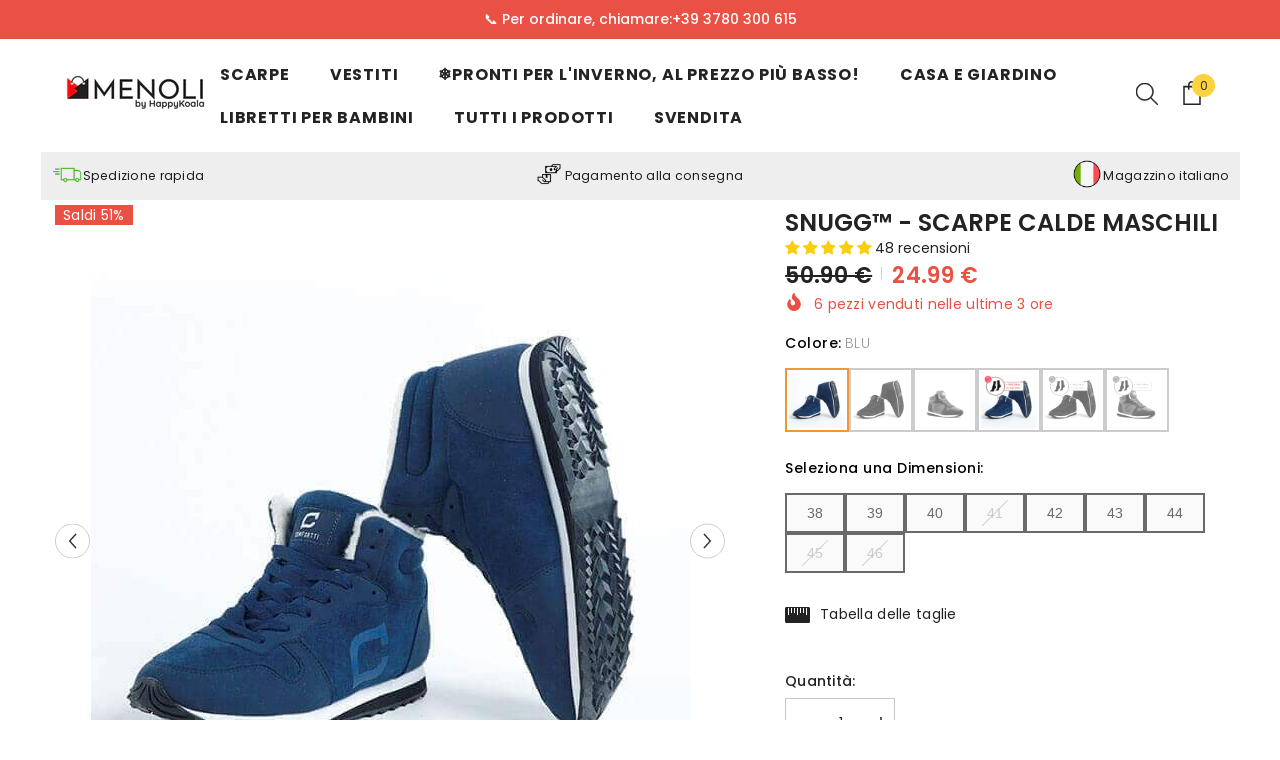

--- FILE ---
content_type: text/html
request_url: https://giphy.com/embed/cU28cb1CWZflboHAyk
body_size: 2287
content:

<!DOCTYPE html>
<html>
    <head>
        <meta charset="utf-8" />
        <title>Animated GIF - Find &amp; Share on GIPHY</title>
        
            <link rel="canonical" href="https://giphy.com/gifs/cU28cb1CWZflboHAyk" />
        
        <meta name="description" content="Discover &amp; share this Animated GIF with everyone you know. GIPHY is how you search, share, discover, and create GIFs." />
        <meta name="author" content="GIPHY" />
        <meta name="keywords" content="Animated GIFs, GIFs, Giphy" />
        <meta name="alexaVerifyID" content="HMyPJIK-pLEheM5ACWFf6xvnA2U" />
        <meta name="viewport" content="width=device-width, initial-scale=1" />
        <meta name="robots" content="noindex, noimageindex, noai, noimageai" />
        <meta property="og:url" content="https://media0.giphy.com/media/v1.Y2lkPWRkYTI0ZDUwZGQzajQ5dDlxMXJjenZ2YXczZnk1YjY2YTVqeXFzMWZkczFmazc0YiZlcD12MV9pbnRlcm5hbF9naWZfYnlfaWQmY3Q9Zw/cU28cb1CWZflboHAyk/giphy.gif" />
        <meta property="og:title" content="Animated GIF - Find &amp; Share on GIPHY" />
        <meta property="og:description" content="Discover &amp; share this Animated GIF with everyone you know. GIPHY is how you search, share, discover, and create GIFs." />
        <meta property="og:type" content="video.other" />
        <meta property="og:image" content="https://media0.giphy.com/media/v1.Y2lkPWRkYTI0ZDUwZGQzajQ5dDlxMXJjenZ2YXczZnk1YjY2YTVqeXFzMWZkczFmazc0YiZlcD12MV9pbnRlcm5hbF9naWZfYnlfaWQmY3Q9Zw/cU28cb1CWZflboHAyk/200.gif" />
        <meta property="og:site_name" content="GIPHY" />
        <meta property="fb:app_id" content="406655189415060" />
        <meta name="twitter:card" value="player" />
        <meta name="twitter:title" value="Animated GIF - Find &amp; Share on GIPHY" />
        <meta name="twitter:description" value="Discover &amp; share this Animated GIF with everyone you know. GIPHY is how you search, share, discover, and create GIFs." />
        <meta name="twitter:image" value="https://media0.giphy.com/media/v1.Y2lkPWRkYTI0ZDUwZGQzajQ5dDlxMXJjenZ2YXczZnk1YjY2YTVqeXFzMWZkczFmazc0YiZlcD12MV9pbnRlcm5hbF9naWZfYnlfaWQmY3Q9Zw/cU28cb1CWZflboHAyk/giphy_s.gif" />
        <meta name="twitter:site" value="@giphy" />
        <style type="text/css">
            html,
            body {
                height: 100%;
            }

            body {
                margin: 0;
                padding: 0;
            }

            .embed {
                background: no-repeat url('https://media0.giphy.com/media/v1.Y2lkPWRkYTI0ZDUwZGQzajQ5dDlxMXJjenZ2YXczZnk1YjY2YTVqeXFzMWZkczFmazc0YiZlcD12MV9pbnRlcm5hbF9naWZfYnlfaWQmY3Q9Zw/cU28cb1CWZflboHAyk/200w_s.gif') center center;
                background-size: contain;
                height: 100%;
                width: 100%;
            }
        </style>
    </head>
    <!-- Google Tag Manager -->
    <script>
        ;(function (w, d, s, l, i) {
            w[l] = w[l] || []
            w[l].push({ 'gtm.start': new Date().getTime(), event: 'gtm.js' })
            var f = d.getElementsByTagName(s)[0],
                j = d.createElement(s),
                dl = l != 'dataLayer' ? '&l=' + l : ''
            j.async = true
            j.src = 'https://www.googletagmanager.com/gtm.js?id=' + i + dl
            f.parentNode.insertBefore(j, f)
        })(window, document, 'script', 'dataLayer', 'GTM-WJSSCWX')
    </script>
    <!-- End Google Tag Manager -->

    <script async src="https://www.googletagmanager.com/gtag/js?id=G-VNYPEBL4PG"></script>

    <body>
        <!-- Google Tag Manager (noscript) -->
        <noscript
            ><iframe
                src="https://www.googletagmanager.com/ns.html?id=GTM-WJSSCWX"
                height="0"
                width="0"
                style="display: none; visibility: hidden"
            ></iframe
        ></noscript>
        <!-- End Google Tag Manager (noscript) -->

        <div class="embed"></div>
        <script>
            window.GIPHY_FE_EMBED_KEY = 'eDs1NYmCVgdHvI1x0nitWd5ClhDWMpRE'
            window.GIPHY_API_URL = 'https://api.giphy.com/v1/'
            window.GIPHY_PINGBACK_URL = 'https://pingback.giphy.com'
        </script>
        <script src="/static/dist/runtime.a9eab25a.bundle.js"></script> <script src="/static/dist/gifEmbed.80980e8d.bundle.js"></script>
        <script>
            var Giphy = Giphy || {};
            if (Giphy.renderGifEmbed) {
                Giphy.renderGifEmbed(document.querySelector('.embed'), {
                    gif: {"id": "cU28cb1CWZflboHAyk", "title": "Animated GIF", "images": {"looping": {}, "source": {"url": "https://media0.giphy.com/media/v1.Y2lkPWRkYTI0ZDUwZGQzajQ5dDlxMXJjenZ2YXczZnk1YjY2YTVqeXFzMWZkczFmazc0YiZlcD12MV9pbnRlcm5hbF9naWZfYnlfaWQmY3Q9Zw/cU28cb1CWZflboHAyk/source.mp4", "width": 1080, "height": 1080, "size": 6839819}, "downsized": {}, "downsized_large": {"url": "https://media0.giphy.com/media/v1.Y2lkPWRkYTI0ZDUwZGQzajQ5dDlxMXJjenZ2YXczZnk1YjY2YTVqeXFzMWZkczFmazc0YiZlcD12MV9pbnRlcm5hbF9naWZfYnlfaWQmY3Q9Zw/cU28cb1CWZflboHAyk/giphy.gif", "width": 480, "height": 480, "size": 6893141}, "downsized_medium": {"url": "https://media0.giphy.com/media/v1.Y2lkPWRkYTI0ZDUwZGQzajQ5dDlxMXJjenZ2YXczZnk1YjY2YTVqeXFzMWZkczFmazc0YiZlcD12MV9pbnRlcm5hbF9naWZfYnlfaWQmY3Q9Zw/cU28cb1CWZflboHAyk/giphy-downsized-medium.gif", "width": 480, "height": 480, "size": 4501987}, "downsized_small": {}, "downsized_still": {}, "fixed_height": {"url": "https://media0.giphy.com/media/v1.Y2lkPWRkYTI0ZDUwZGQzajQ5dDlxMXJjenZ2YXczZnk1YjY2YTVqeXFzMWZkczFmazc0YiZlcD12MV9pbnRlcm5hbF9naWZfYnlfaWQmY3Q9Zw/cU28cb1CWZflboHAyk/200.gif", "width": 200, "height": 200, "size": 1025139}, "fixed_height_downsampled": {"url": "https://media0.giphy.com/media/v1.Y2lkPWRkYTI0ZDUwZGQzajQ5dDlxMXJjenZ2YXczZnk1YjY2YTVqeXFzMWZkczFmazc0YiZlcD12MV9pbnRlcm5hbF9naWZfYnlfaWQmY3Q9Zw/cU28cb1CWZflboHAyk/200_d.gif", "width": 200, "height": 200, "size": 97691}, "fixed_height_small": {}, "fixed_height_small_still": {}, "fixed_height_still": {"url": "https://media0.giphy.com/media/v1.Y2lkPWRkYTI0ZDUwZGQzajQ5dDlxMXJjenZ2YXczZnk1YjY2YTVqeXFzMWZkczFmazc0YiZlcD12MV9pbnRlcm5hbF9naWZfYnlfaWQmY3Q9Zw/cU28cb1CWZflboHAyk/200_s.gif", "width": 200, "height": 200, "size": 20430}, "fixed_width": {"url": "https://media0.giphy.com/media/v1.Y2lkPWRkYTI0ZDUwZGQzajQ5dDlxMXJjenZ2YXczZnk1YjY2YTVqeXFzMWZkczFmazc0YiZlcD12MV9pbnRlcm5hbF9naWZfYnlfaWQmY3Q9Zw/cU28cb1CWZflboHAyk/200w.gif", "width": 200, "height": 200, "size": 1025139, "webp": "https://media0.giphy.com/media/v1.Y2lkPWRkYTI0ZDUwZGQzajQ5dDlxMXJjenZ2YXczZnk1YjY2YTVqeXFzMWZkczFmazc0YiZlcD12MV9pbnRlcm5hbF9naWZfYnlfaWQmY3Q9Zw/cU28cb1CWZflboHAyk/200w.webp", "webp_size": 589912}, "fixed_width_downsampled": {"url": "https://media0.giphy.com/media/v1.Y2lkPWRkYTI0ZDUwZGQzajQ5dDlxMXJjenZ2YXczZnk1YjY2YTVqeXFzMWZkczFmazc0YiZlcD12MV9pbnRlcm5hbF9naWZfYnlfaWQmY3Q9Zw/cU28cb1CWZflboHAyk/200w_d.gif", "width": 200, "height": 200, "size": 97691}, "fixed_width_small": {}, "fixed_width_small_still": {}, "fixed_width_still": {"url": "https://media0.giphy.com/media/v1.Y2lkPWRkYTI0ZDUwZGQzajQ5dDlxMXJjenZ2YXczZnk1YjY2YTVqeXFzMWZkczFmazc0YiZlcD12MV9pbnRlcm5hbF9naWZfYnlfaWQmY3Q9Zw/cU28cb1CWZflboHAyk/200w_s.gif", "width": 200, "height": 200, "size": 20430}, "original": {"url": "https://media0.giphy.com/media/v1.Y2lkPWRkYTI0ZDUwZGQzajQ5dDlxMXJjenZ2YXczZnk1YjY2YTVqeXFzMWZkczFmazc0YiZlcD12MV9pbnRlcm5hbF9naWZfYnlfaWQmY3Q9Zw/cU28cb1CWZflboHAyk/giphy.gif", "width": 480, "height": 480, "size": 6893141, "frames": 250, "hash": "223eb44e0438d0cee827196e60c60dcb", "mp4": "https://media0.giphy.com/media/v1.Y2lkPWRkYTI0ZDUwZGQzajQ5dDlxMXJjenZ2YXczZnk1YjY2YTVqeXFzMWZkczFmazc0YiZlcD12MV9pbnRlcm5hbF9naWZfYnlfaWQmY3Q9Zw/cU28cb1CWZflboHAyk/giphy.mp4", "mp4_size": 2682820}, "original_mp4": {"width": 480, "height": 480, "mp4": "https://media0.giphy.com/media/v1.Y2lkPWRkYTI0ZDUwZGQzajQ5dDlxMXJjenZ2YXczZnk1YjY2YTVqeXFzMWZkczFmazc0YiZlcD12MV9pbnRlcm5hbF9naWZfYnlfaWQmY3Q9Zw/cU28cb1CWZflboHAyk/giphy.mp4", "mp4_size": 2682820}, "original_still": {"url": "https://media0.giphy.com/media/v1.Y2lkPWRkYTI0ZDUwZGQzajQ5dDlxMXJjenZ2YXczZnk1YjY2YTVqeXFzMWZkczFmazc0YiZlcD12MV9pbnRlcm5hbF9naWZfYnlfaWQmY3Q9Zw/cU28cb1CWZflboHAyk/giphy_s.gif", "width": 480, "height": 480, "size": 127787}, "preview": {}, "preview_gif": {}}, "is_video": false, "tags": [], "cta": {"text": "", "link": ""}, "featured_tags": [], "embed_url": "https://giphy.com/embed/cU28cb1CWZflboHAyk", "relative_url": "/gifs/cU28cb1CWZflboHAyk", "type": "gif", "index_id": 126863452, "slug": "cU28cb1CWZflboHAyk", "url": "https://giphy.com/gifs/cU28cb1CWZflboHAyk", "short_url": null, "bitly_url": null, "username": "Marusa_m", "rating": "", "source_image_url": null, "source_post_url": "", "source_content_url": null, "source_tld": "", "source_domain": null, "source_caption": "", "source_body": null, "has_attribution": false, "is_hidden": false, "is_removed": false, "is_community": true, "is_anonymous": false, "is_featured": false, "is_realtime": false, "is_indexable": null, "is_sticker": false, "is_preserve_size": null, "is_trending": false, "gps_no_trend": false, "create_datetime": null, "update_datetime": null, "trending_datetime": null, "external_media": null, "import_type": null, "user": {"id": 34954918, "username": "Marusa_m", "avatar_url": "https://media.giphy.com/avatars/default1.gif", "display_name": "", "user_type": "user", "twitter": "", "is_public": true, "is_verified": false, "is_freelance": false, "is_community": false, "is_upgraded": false, "is_partner_or_artist": false, "suppress_chrome": false, "website_url": "", "twitter_url": "", "facebook_url": "", "instagram_url": "", "tumblr_url": "", "tiktok_url": "", "youtube_url": "", "attribution_display_name": "Marusa_m", "disable_freelance_popup": false, "name": "Marusa_m", "about_bio": "", "description": "", "profile_url": "https://giphy.com/channel/Marusa_m"}, "alt_text": ""},
                    autoPlay: "",
                    hideVideo: false,
                    isTwitter: false,
                    trackingQueryString: 'utm_source=iframe&utm_medium=embed&utm_campaign=Embeds&utm_term=https://happykoala.pl/'
                })
            }
        </script>
    </body>
</html>


--- FILE ---
content_type: text/html; charset=utf-8
request_url: https://menoli.it/products/snugg?variant=43575802462462&section_id=template--25773216334198__main
body_size: 19275
content:
<div id="shopify-section-template--25773216334198__main" class="shopify-section"><link href="//menoli.it/cdn/shop/t/9/assets/component-product.css?v=150942539386684726291753096672" rel="stylesheet" type="text/css" media="all" />
<link href="//menoli.it/cdn/shop/t/9/assets/component-price.css?v=113014100369699422931753096672" rel="stylesheet" type="text/css" media="all" />
<link href="//menoli.it/cdn/shop/t/9/assets/component-badge.css?v=58385199191654577521753096671" rel="stylesheet" type="text/css" media="all" />
<link href="//menoli.it/cdn/shop/t/9/assets/component-rte.css?v=131360998505457786651753096672" rel="stylesheet" type="text/css" media="all" />
<link href="//menoli.it/cdn/shop/t/9/assets/component-share.css?v=23553761141326501681753096673" rel="stylesheet" type="text/css" media="all" />
<link href="//menoli.it/cdn/shop/t/9/assets/component-tab.css?v=140244687997670630881753096673" rel="stylesheet" type="text/css" media="all" />
<link href="//menoli.it/cdn/shop/t/9/assets/component-product-form.css?v=22444863787356217611753096672" rel="stylesheet" type="text/css" media="all" />
<link href="//menoli.it/cdn/shop/t/9/assets/component-grid.css?v=14116691739327510611753096672" rel="stylesheet" type="text/css" media="all" />




    <style type="text/css">
    #ProductSection-template--25773216334198__main .productView-thumbnail .productView-thumbnail-link:after{
        padding-bottom: 120%;
    }

    #ProductSection-template--25773216334198__main .cursor-wrapper .counter {
        color: #191919;
    }

    #ProductSection-template--25773216334198__main .cursor-wrapper .counter #count-image:before {
        background-color: #191919;
    }

    #ProductSection-template--25773216334198__main .custom-cursor__inner .arrow:before,
    #ProductSection-template--25773216334198__main .custom-cursor__inner .arrow:after {
        background-color: #000000;
    }

    #ProductSection-template--25773216334198__main .tabs-contents .toggleLink,
    #ProductSection-template--25773216334198__main .tabs .tab .tab-title {
        font-size: 16px;
        font-weight: 600;
        text-transform: uppercase;
        padding-top: 15px;
        padding-bottom: 15px;
    }

    

    

    @media (max-width: 1024px) {
        
    }

    @media (max-width: 550px) {
        #ProductSection-template--25773216334198__main .tabs-contents .toggleLink,
        #ProductSection-template--25773216334198__main .tabs .tab .tab-title {
            font-size: 16px;
        }
    }

    @media (max-width: 767px) {
        #ProductSection-template--25773216334198__main {
            padding-top: 0px;
            padding-bottom: 0px;
        }
        
        
        
    }

    @media (min-width: 1025px) {
        
    }

    @media (min-width: 768px) and (max-width: 1199px) {
        #ProductSection-template--25773216334198__main {
            padding-top: 0px;
            padding-bottom: 0px;
        }
    }

    @media (min-width: 1200px) {
        #ProductSection-template--25773216334198__main {
            padding-top: 0px;
            padding-bottom: 0px;
        }
    }
</style>
<script>
    window.product_inven_array_7192616042645 = {
        
            '43575802462462': '1360',
        
            '43575802495230': '1686',
        
            '43575802527998': '1766',
        
            '43575802560766': '-3',
        
            '43575802593534': '2355',
        
            '43575802626302': '324',
        
            '43575802659070': '109',
        
            '43575802724606': '0',
        
            '43575802790142': '-1',
        
            '43575802167550': '0',
        
            '43575802200318': '-1',
        
            '43575802233086': '-1',
        
            '43575802265854': '0',
        
            '43575802298622': '0',
        
            '43575802331390': '-1',
        
            '43575802364158': '-2',
        
            '43575802396926': '-1',
        
            '43575802429694': '-2',
        
            '47842328346968': '0',
        
            '47842328379736': '0',
        
            '47842328412504': '0',
        
            '47842328445272': '0',
        
            '47842328478040': '0',
        
            '47842328510808': '0',
        
            '47842328543576': '0',
        
            '47842328576344': '-1',
        
            '47842328609112': '0',
        
            '43575803117822': '1360',
        
            '43575803150590': '1376',
        
            '43575803183358': '1376',
        
            '43575803216126': '-3',
        
            '43575803248894': '1376',
        
            '43575803281662': '324',
        
            '43575803314430': '109',
        
            '43575803347198': '0',
        
            '43575803379966': '-1',
        
            '43575802822910': '0',
        
            '43575802855678': '-1',
        
            '43575802888446': '-1',
        
            '43575802921214': '0',
        
            '43575802953982': '0',
        
            '43575802986750': '-1',
        
            '43575803019518': '-2',
        
            '43575803052286': '-1',
        
            '43575803085054': '-2',
        
            '47842328641880': '0',
        
            '47842328674648': '0',
        
            '47842328707416': '0',
        
            '47842328740184': '0',
        
            '47842328772952': '0',
        
            '47842328805720': '0',
        
            '47842328838488': '0',
        
            '47842328871256': '0',
        
            '47842328904024': '0',
        
    };

    window.selling_array_7192616042645 = {
        
            '43575802462462': 'deny',
        
            '43575802495230': 'deny',
        
            '43575802527998': 'deny',
        
            '43575802560766': 'deny',
        
            '43575802593534': 'deny',
        
            '43575802626302': 'deny',
        
            '43575802659070': 'deny',
        
            '43575802724606': 'deny',
        
            '43575802790142': 'deny',
        
            '43575802167550': 'deny',
        
            '43575802200318': 'deny',
        
            '43575802233086': 'deny',
        
            '43575802265854': 'deny',
        
            '43575802298622': 'deny',
        
            '43575802331390': 'deny',
        
            '43575802364158': 'deny',
        
            '43575802396926': 'deny',
        
            '43575802429694': 'deny',
        
            '47842328346968': 'deny',
        
            '47842328379736': 'deny',
        
            '47842328412504': 'deny',
        
            '47842328445272': 'deny',
        
            '47842328478040': 'deny',
        
            '47842328510808': 'deny',
        
            '47842328543576': 'deny',
        
            '47842328576344': 'deny',
        
            '47842328609112': 'deny',
        
            '43575803117822': 'deny',
        
            '43575803150590': 'deny',
        
            '43575803183358': 'deny',
        
            '43575803216126': 'deny',
        
            '43575803248894': 'deny',
        
            '43575803281662': 'deny',
        
            '43575803314430': 'deny',
        
            '43575803347198': 'deny',
        
            '43575803379966': 'deny',
        
            '43575802822910': 'deny',
        
            '43575802855678': 'deny',
        
            '43575802888446': 'deny',
        
            '43575802921214': 'deny',
        
            '43575802953982': 'deny',
        
            '43575802986750': 'deny',
        
            '43575803019518': 'deny',
        
            '43575803052286': 'deny',
        
            '43575803085054': 'deny',
        
            '47842328641880': 'deny',
        
            '47842328674648': 'deny',
        
            '47842328707416': 'deny',
        
            '47842328740184': 'deny',
        
            '47842328772952': 'deny',
        
            '47842328805720': 'deny',
        
            '47842328838488': 'deny',
        
            '47842328871256': 'deny',
        
            '47842328904024': 'deny',
        
    };

    window.subtotal = {
        show: false,
        style: 1,
        text: `🛒 Al Carrello - [value]`
    };
  
    window.variant_image_group = 'false';
  
</script><div class="vertical product-details product-default" data-section-id="template--25773216334198__main" data-section-type="product" id="ProductSection-template--25773216334198__main" data-has-combo="false" data-image-opo>
    
    <div class="container productView-container">
        <div class="productView halo-productView layout-3 positionMainImage--left" data-product-handle="snugg"><div class="productView-top">
                    <div class="halo-productView-left productView-images clearfix scroll-trigger animate--fade-in" data-image-gallery><div class="cursor-wrapper handleMouseLeave">
                                <div class="custom-cursor custom-cursor__outer">
                                    <div class="custom-cursor custom-cursor__inner">
                                        <span class="arrow arrow-bar fadeIn"></span>
                                    </div>
                                </div>
                            </div><div class="productView-images-wrapper" data-video-thumbnail>
                            <div class="productView-image-wrapper"><div class="productView-badge has-badge-js badge-left halo-productBadges halo-productBadges--left date-135186653 date1-1564"
        data-text-sale-badge="Saldi"
        
        data-new-badge-number="30"
    ><span class="badge sale-badge" aria-hidden="true">Saldi
51%</span></div>
<div class="productView-nav style-1 image-fit-unset" 
                                    data-image-gallery-main
                                    data-arrows-desk="true"
                                    data-arrows-mobi="false"
                                    data-counter-mobi="false"
                                    data-media-count="23"
                                ><div class="productView-image productView-image-square fit-unset" data-index="1">
                                                    <div class="productView-img-container product-single__media" data-media-id="25119222300821"
                                                        
                                                    >
                                                        <div 
                                                            class="media" 
                                                             
                                                            
                                                        >
                                                            <img id="product-featured-image-25119222300821"
                                                                srcset="//menoli.it/cdn/shop/products/Snugg-600x600_1.jpg?v=1634715184"
                                                                src="//menoli.it/cdn/shop/products/Snugg-600x600_1.jpg?v=1634715184"
                                                                data-src="//menoli.it/cdn/shop/products/Snugg-600x600_1.jpg?v=1634715184"
                                                                alt=""
                                                                sizes="(min-width: 2000px) 1500px, (min-width: 1200px) 1200px, (min-width: 768px) calc((100vw - 30px) / 2), calc(100vw - 20px)"
                                                                width="600"
                                                                height="600"
                                                                data-sizes="auto"
                                                                data-main-image
                                                                data-index="1"
                                                                data-cursor-image
                                                                
                                                            /></div>
                                                    </div>
                                                </div><div class="productView-image productView-image-square fit-unset" data-index="2">
                                                    <div class="productView-img-container product-single__media" data-media-id="30963716194558"
                                                        
                                                    >
                                                        <div 
                                                            class="media" 
                                                             
                                                            
                                                        >
                                                            <img id="product-featured-image-30963716194558"
                                                                data-srcset="//menoli.it/cdn/shop/products/SNUGG-topel-voda_crn.jpg?v=1665388928"
                                                                
                                                                data-src="//menoli.it/cdn/shop/products/SNUGG-topel-voda_crn.jpg?v=1665388928"
                                                                alt=""
                                                                sizes="(min-width: 2000px) 1500px, (min-width: 1200px) 1200px, (min-width: 768px) calc((100vw - 30px) / 2), calc(100vw - 20px)"
                                                                width="600"
                                                                height="600"
                                                                data-sizes="auto"
                                                                data-main-image
                                                                data-index="2"
                                                                data-cursor-image
                                                                class="lazyload" loading="lazy"
                                                            /><span class="data-lazy-loading"></span></div>
                                                    </div>
                                                </div><div class="productView-image productView-image-square fit-unset" data-index="3">
                                                    <div class="productView-img-container product-single__media" data-media-id="45006484406616"
                                                        
                                                    >
                                                        <div 
                                                            class="media" 
                                                             
                                                            
                                                        >
                                                            <img id="product-featured-image-45006484406616"
                                                                data-srcset="//menoli.it/cdn/shop/files/SizeChart_SNUGG_nov23_IT.jpg?v=1698669416"
                                                                
                                                                data-src="//menoli.it/cdn/shop/files/SizeChart_SNUGG_nov23_IT.jpg?v=1698669416"
                                                                alt=""
                                                                sizes="(min-width: 2000px) 1500px, (min-width: 1200px) 1200px, (min-width: 768px) calc((100vw - 30px) / 2), calc(100vw - 20px)"
                                                                width="600"
                                                                height="600"
                                                                data-sizes="auto"
                                                                data-main-image
                                                                data-index="3"
                                                                data-cursor-image
                                                                class="lazyload" loading="lazy"
                                                            /><span class="data-lazy-loading"></span></div>
                                                    </div>
                                                </div><div class="productView-image productView-image-square fit-unset" data-index="4">
                                                    <div class="productView-img-container product-single__media" data-media-id="25119222399125"
                                                        
                                                    >
                                                        <div 
                                                            class="media" 
                                                             
                                                            
                                                        >
                                                            <img id="product-featured-image-25119222399125"
                                                                data-srcset="//menoli.it/cdn/shop/products/SNUGG-ikone_IT.jpg?v=1698669416"
                                                                
                                                                data-src="//menoli.it/cdn/shop/products/SNUGG-ikone_IT.jpg?v=1698669416"
                                                                alt=""
                                                                sizes="(min-width: 2000px) 1500px, (min-width: 1200px) 1200px, (min-width: 768px) calc((100vw - 30px) / 2), calc(100vw - 20px)"
                                                                width="600"
                                                                height="600"
                                                                data-sizes="auto"
                                                                data-main-image
                                                                data-index="4"
                                                                data-cursor-image
                                                                class="lazyload" loading="lazy"
                                                            /><span class="data-lazy-loading"></span></div>
                                                    </div>
                                                </div><div class="productView-image productView-image-square fit-unset" data-index="5">
                                                    <div class="productView-img-container product-single__media" data-media-id="30963716292862"
                                                        
                                                    >
                                                        <div 
                                                            class="media" 
                                                             
                                                            
                                                        >
                                                            <img id="product-featured-image-30963716292862"
                                                                data-srcset="//menoli.it/cdn/shop/products/SNUGG-led_crn.jpg?v=1698669416"
                                                                
                                                                data-src="//menoli.it/cdn/shop/products/SNUGG-led_crn.jpg?v=1698669416"
                                                                alt=""
                                                                sizes="(min-width: 2000px) 1500px, (min-width: 1200px) 1200px, (min-width: 768px) calc((100vw - 30px) / 2), calc(100vw - 20px)"
                                                                width="600"
                                                                height="600"
                                                                data-sizes="auto"
                                                                data-main-image
                                                                data-index="5"
                                                                data-cursor-image
                                                                class="lazyload" loading="lazy"
                                                            /><span class="data-lazy-loading"></span></div>
                                                    </div>
                                                </div><div class="productView-image productView-image-square fit-unset" data-index="6">
                                                    <div class="productView-img-container product-single__media" data-media-id="25119222464661"
                                                        
                                                    >
                                                        <div 
                                                            class="media" 
                                                             
                                                            
                                                        >
                                                            <img id="product-featured-image-25119222464661"
                                                                data-srcset="//menoli.it/cdn/shop/products/PRODUKTNA-4_SNUGG-600-on-set-V2.jpg?v=1698669416"
                                                                
                                                                data-src="//menoli.it/cdn/shop/products/PRODUKTNA-4_SNUGG-600-on-set-V2.jpg?v=1698669416"
                                                                alt=""
                                                                sizes="(min-width: 2000px) 1500px, (min-width: 1200px) 1200px, (min-width: 768px) calc((100vw - 30px) / 2), calc(100vw - 20px)"
                                                                width="600"
                                                                height="600"
                                                                data-sizes="auto"
                                                                data-main-image
                                                                data-index="6"
                                                                data-cursor-image
                                                                class="lazyload" loading="lazy"
                                                            /><span class="data-lazy-loading"></span></div>
                                                    </div>
                                                </div><div class="productView-image productView-image-square fit-unset" data-index="7">
                                                    <div class="productView-img-container product-single__media" data-media-id="25119222497429"
                                                        
                                                    >
                                                        <div 
                                                            class="media" 
                                                             
                                                            
                                                        >
                                                            <img id="product-featured-image-25119222497429"
                                                                data-srcset="//menoli.it/cdn/shop/products/SNUGG-vroce.jpg?v=1698669416"
                                                                
                                                                data-src="//menoli.it/cdn/shop/products/SNUGG-vroce.jpg?v=1698669416"
                                                                alt=""
                                                                sizes="(min-width: 2000px) 1500px, (min-width: 1200px) 1200px, (min-width: 768px) calc((100vw - 30px) / 2), calc(100vw - 20px)"
                                                                width="600"
                                                                height="600"
                                                                data-sizes="auto"
                                                                data-main-image
                                                                data-index="7"
                                                                data-cursor-image
                                                                class="lazyload" loading="lazy"
                                                            /><span class="data-lazy-loading"></span></div>
                                                    </div>
                                                </div><div class="productView-image productView-image-square fit-unset" data-index="8">
                                                    <div class="productView-img-container product-single__media" data-media-id="46706010653016"
                                                        
                                                    >
                                                        <div 
                                                            class="media" 
                                                             
                                                            
                                                        >
                                                            <img id="product-featured-image-46706010653016"
                                                                data-srcset="//menoli.it/cdn/shop/files/0W6A4252-Edit.jpg?v=1708594977"
                                                                
                                                                data-src="//menoli.it/cdn/shop/files/0W6A4252-Edit.jpg?v=1708594977"
                                                                alt=""
                                                                sizes="(min-width: 2000px) 1500px, (min-width: 1200px) 1200px, (min-width: 768px) calc((100vw - 30px) / 2), calc(100vw - 20px)"
                                                                width="2732"
                                                                height="2732"
                                                                data-sizes="auto"
                                                                data-main-image
                                                                data-index="8"
                                                                data-cursor-image
                                                                class="lazyload" loading="lazy"
                                                            /><span class="data-lazy-loading"></span></div>
                                                    </div>
                                                </div><div class="productView-image productView-image-square fit-unset" data-index="9">
                                                    <div class="productView-img-container product-single__media" data-media-id="25119222595733"
                                                        
                                                    >
                                                        <div 
                                                            class="media" 
                                                             
                                                            
                                                        >
                                                            <img id="product-featured-image-25119222595733"
                                                                data-srcset="//menoli.it/cdn/shop/products/PRODUKTNA-3_SNUGG-600-skatla.jpg?v=1708594977"
                                                                
                                                                data-src="//menoli.it/cdn/shop/products/PRODUKTNA-3_SNUGG-600-skatla.jpg?v=1708594977"
                                                                alt=""
                                                                sizes="(min-width: 2000px) 1500px, (min-width: 1200px) 1200px, (min-width: 768px) calc((100vw - 30px) / 2), calc(100vw - 20px)"
                                                                width="600"
                                                                height="600"
                                                                data-sizes="auto"
                                                                data-main-image
                                                                data-index="9"
                                                                data-cursor-image
                                                                class="lazyload" loading="lazy"
                                                            /><span class="data-lazy-loading"></span></div>
                                                    </div>
                                                </div><div class="productView-image productView-image-square fit-unset" data-index="10">
                                                    <div class="productView-img-container product-single__media" data-media-id="46706010685784"
                                                        
                                                    >
                                                        <div 
                                                            class="media" 
                                                             
                                                            
                                                        >
                                                            <img id="product-featured-image-46706010685784"
                                                                data-srcset="//menoli.it/cdn/shop/files/0W6A4290-Edit.jpg?v=1708594977"
                                                                
                                                                data-src="//menoli.it/cdn/shop/files/0W6A4290-Edit.jpg?v=1708594977"
                                                                alt=""
                                                                sizes="(min-width: 2000px) 1500px, (min-width: 1200px) 1200px, (min-width: 768px) calc((100vw - 30px) / 2), calc(100vw - 20px)"
                                                                width="2732"
                                                                height="2738"
                                                                data-sizes="auto"
                                                                data-main-image
                                                                data-index="10"
                                                                data-cursor-image
                                                                class="lazyload" loading="lazy"
                                                            /><span class="data-lazy-loading"></span></div>
                                                    </div>
                                                </div><div class="productView-image productView-image-square fit-unset" data-index="11">
                                                    <div class="productView-img-container product-single__media" data-media-id="46706010718552"
                                                        
                                                    >
                                                        <div 
                                                            class="media" 
                                                             
                                                            
                                                        >
                                                            <img id="product-featured-image-46706010718552"
                                                                data-srcset="//menoli.it/cdn/shop/files/0W6A5702-Edit.jpg?v=1708594977"
                                                                
                                                                data-src="//menoli.it/cdn/shop/files/0W6A5702-Edit.jpg?v=1708594977"
                                                                alt=""
                                                                sizes="(min-width: 2000px) 1500px, (min-width: 1200px) 1200px, (min-width: 768px) calc((100vw - 30px) / 2), calc(100vw - 20px)"
                                                                width="2732"
                                                                height="2732"
                                                                data-sizes="auto"
                                                                data-main-image
                                                                data-index="11"
                                                                data-cursor-image
                                                                class="lazyload" loading="lazy"
                                                            /><span class="data-lazy-loading"></span></div>
                                                    </div>
                                                </div><div class="productView-image productView-image-square fit-unset" data-index="12">
                                                    <div class="productView-img-container product-single__media" data-media-id="30963716260094"
                                                        
                                                    >
                                                        <div 
                                                            class="media" 
                                                             
                                                            
                                                        >
                                                            <img id="product-featured-image-30963716260094"
                                                                data-srcset="//menoli.it/cdn/shop/products/Snugg-600x600_5_crn.jpg?v=1708594977"
                                                                
                                                                data-src="//menoli.it/cdn/shop/products/Snugg-600x600_5_crn.jpg?v=1708594977"
                                                                alt=""
                                                                sizes="(min-width: 2000px) 1500px, (min-width: 1200px) 1200px, (min-width: 768px) calc((100vw - 30px) / 2), calc(100vw - 20px)"
                                                                width="600"
                                                                height="600"
                                                                data-sizes="auto"
                                                                data-main-image
                                                                data-index="12"
                                                                data-cursor-image
                                                                class="lazyload" loading="lazy"
                                                            /><span class="data-lazy-loading"></span></div>
                                                    </div>
                                                </div><div class="productView-image productView-image-square fit-unset" data-index="13">
                                                    <div class="productView-img-container product-single__media" data-media-id="25119222628501"
                                                        
                                                    >
                                                        <div 
                                                            class="media" 
                                                             
                                                            
                                                        >
                                                            <img id="product-featured-image-25119222628501"
                                                                data-srcset="//menoli.it/cdn/shop/products/Comfortti-SNUGG-600-on-set-3.jpg?v=1708594977"
                                                                
                                                                data-src="//menoli.it/cdn/shop/products/Comfortti-SNUGG-600-on-set-3.jpg?v=1708594977"
                                                                alt=""
                                                                sizes="(min-width: 2000px) 1500px, (min-width: 1200px) 1200px, (min-width: 768px) calc((100vw - 30px) / 2), calc(100vw - 20px)"
                                                                width="600"
                                                                height="600"
                                                                data-sizes="auto"
                                                                data-main-image
                                                                data-index="13"
                                                                data-cursor-image
                                                                class="lazyload" loading="lazy"
                                                            /><span class="data-lazy-loading"></span></div>
                                                    </div>
                                                </div><div class="productView-image productView-image-square fit-unset" data-index="14">
                                                    <div class="productView-img-container product-single__media" data-media-id="25119222694037"
                                                        
                                                    >
                                                        <div 
                                                            class="media" 
                                                             
                                                            
                                                        >
                                                            <img id="product-featured-image-25119222694037"
                                                                data-srcset="//menoli.it/cdn/shop/products/Snugg-600x600_NASLOVNA.jpg?v=1708594977"
                                                                
                                                                data-src="//menoli.it/cdn/shop/products/Snugg-600x600_NASLOVNA.jpg?v=1708594977"
                                                                alt=""
                                                                sizes="(min-width: 2000px) 1500px, (min-width: 1200px) 1200px, (min-width: 768px) calc((100vw - 30px) / 2), calc(100vw - 20px)"
                                                                width="600"
                                                                height="600"
                                                                data-sizes="auto"
                                                                data-main-image
                                                                data-index="14"
                                                                data-cursor-image
                                                                class="lazyload" loading="lazy"
                                                            /><span class="data-lazy-loading"></span></div>
                                                    </div>
                                                </div><div class="productView-image productView-image-square fit-unset" data-index="15">
                                                    <div class="productView-img-container product-single__media" data-media-id="46706010882392"
                                                        
                                                    >
                                                        <div 
                                                            class="media" 
                                                             
                                                            
                                                        >
                                                            <img id="product-featured-image-46706010882392"
                                                                data-srcset="//menoli.it/cdn/shop/files/Comfortti_Snugg_hq_gray-4.jpg?v=1708594977"
                                                                
                                                                data-src="//menoli.it/cdn/shop/files/Comfortti_Snugg_hq_gray-4.jpg?v=1708594977"
                                                                alt=""
                                                                sizes="(min-width: 2000px) 1500px, (min-width: 1200px) 1200px, (min-width: 768px) calc((100vw - 30px) / 2), calc(100vw - 20px)"
                                                                width="960"
                                                                height="960"
                                                                data-sizes="auto"
                                                                data-main-image
                                                                data-index="15"
                                                                data-cursor-image
                                                                class="lazyload" loading="lazy"
                                                            /><span class="data-lazy-loading"></span></div>
                                                    </div>
                                                </div><div class="productView-image productView-image-square fit-unset" data-index="16">
                                                    <div class="productView-img-container product-single__media" data-media-id="46706010947928"
                                                        
                                                    >
                                                        <div 
                                                            class="media" 
                                                             
                                                            
                                                        >
                                                            <img id="product-featured-image-46706010947928"
                                                                data-srcset="//menoli.it/cdn/shop/files/Comfortti_Snugg_hq_gray-6.jpg?v=1708594977"
                                                                
                                                                data-src="//menoli.it/cdn/shop/files/Comfortti_Snugg_hq_gray-6.jpg?v=1708594977"
                                                                alt=""
                                                                sizes="(min-width: 2000px) 1500px, (min-width: 1200px) 1200px, (min-width: 768px) calc((100vw - 30px) / 2), calc(100vw - 20px)"
                                                                width="960"
                                                                height="960"
                                                                data-sizes="auto"
                                                                data-main-image
                                                                data-index="16"
                                                                data-cursor-image
                                                                class="lazyload" loading="lazy"
                                                            /><span class="data-lazy-loading"></span></div>
                                                    </div>
                                                </div><div class="productView-image productView-image-square fit-unset" data-index="17">
                                                    <div class="productView-img-container product-single__media" data-media-id="46706010587480"
                                                        
                                                    >
                                                        <div 
                                                            class="media" 
                                                             
                                                            
                                                        >
                                                            <img id="product-featured-image-46706010587480"
                                                                data-srcset="//menoli.it/cdn/shop/files/Comfortti_Snugg_hq_gray-7.jpg?v=1708594977"
                                                                
                                                                data-src="//menoli.it/cdn/shop/files/Comfortti_Snugg_hq_gray-7.jpg?v=1708594977"
                                                                alt=""
                                                                sizes="(min-width: 2000px) 1500px, (min-width: 1200px) 1200px, (min-width: 768px) calc((100vw - 30px) / 2), calc(100vw - 20px)"
                                                                width="960"
                                                                height="960"
                                                                data-sizes="auto"
                                                                data-main-image
                                                                data-index="17"
                                                                data-cursor-image
                                                                class="lazyload" loading="lazy"
                                                            /><span class="data-lazy-loading"></span></div>
                                                    </div>
                                                </div><div class="productView-image productView-image-square fit-unset" data-index="18">
                                                    <div class="productView-img-container product-single__media" data-media-id="46706010620248"
                                                        
                                                    >
                                                        <div 
                                                            class="media" 
                                                             
                                                            
                                                        >
                                                            <img id="product-featured-image-46706010620248"
                                                                data-srcset="//menoli.it/cdn/shop/files/0W6A4207-Edit.jpg?v=1708594977"
                                                                
                                                                data-src="//menoli.it/cdn/shop/files/0W6A4207-Edit.jpg?v=1708594977"
                                                                alt=""
                                                                sizes="(min-width: 2000px) 1500px, (min-width: 1200px) 1200px, (min-width: 768px) calc((100vw - 30px) / 2), calc(100vw - 20px)"
                                                                width="2535"
                                                                height="2535"
                                                                data-sizes="auto"
                                                                data-main-image
                                                                data-index="18"
                                                                data-cursor-image
                                                                class="lazyload" loading="lazy"
                                                            /><span class="data-lazy-loading"></span></div>
                                                    </div>
                                                </div><div class="productView-image productView-image-square fit-unset" data-index="19">
                                                    <div class="productView-img-container product-single__media" data-media-id="30963716227326"
                                                        
                                                    >
                                                        <div 
                                                            class="media" 
                                                             
                                                            
                                                        >
                                                            <img id="product-featured-image-30963716227326"
                                                                data-srcset="//menoli.it/cdn/shop/products/Snugg-600x600_1_crna.jpg?v=1708594977"
                                                                
                                                                data-src="//menoli.it/cdn/shop/products/Snugg-600x600_1_crna.jpg?v=1708594977"
                                                                alt=""
                                                                sizes="(min-width: 2000px) 1500px, (min-width: 1200px) 1200px, (min-width: 768px) calc((100vw - 30px) / 2), calc(100vw - 20px)"
                                                                width="600"
                                                                height="600"
                                                                data-sizes="auto"
                                                                data-main-image
                                                                data-index="19"
                                                                data-cursor-image
                                                                class="lazyload" loading="lazy"
                                                            /><span class="data-lazy-loading"></span></div>
                                                    </div>
                                                </div><div class="productView-image productView-image-square fit-unset" data-index="20">
                                                    <div class="productView-img-container product-single__media" data-media-id="46706010784088"
                                                        
                                                    >
                                                        <div 
                                                            class="media" 
                                                             
                                                            
                                                        >
                                                            <img id="product-featured-image-46706010784088"
                                                                data-srcset="//menoli.it/cdn/shop/files/Comfortti_Snugg_hq_gray-2.jpg?v=1708594977"
                                                                
                                                                data-src="//menoli.it/cdn/shop/files/Comfortti_Snugg_hq_gray-2.jpg?v=1708594977"
                                                                alt=""
                                                                sizes="(min-width: 2000px) 1500px, (min-width: 1200px) 1200px, (min-width: 768px) calc((100vw - 30px) / 2), calc(100vw - 20px)"
                                                                width="960"
                                                                height="960"
                                                                data-sizes="auto"
                                                                data-main-image
                                                                data-index="20"
                                                                data-cursor-image
                                                                class="lazyload" loading="lazy"
                                                            /><span class="data-lazy-loading"></span></div>
                                                    </div>
                                                </div><div class="productView-image productView-image-square fit-unset" data-index="21">
                                                    <div class="productView-img-container product-single__media" data-media-id="67697585422710"
                                                        
                                                    >
                                                        <div 
                                                            class="media" 
                                                             
                                                            
                                                        >
                                                            <img id="product-featured-image-67697585422710"
                                                                data-srcset="//menoli.it/cdn/shop/files/Snugg_upsell_brown_IT.png?v=1763723353"
                                                                
                                                                data-src="//menoli.it/cdn/shop/files/Snugg_upsell_brown_IT.png?v=1763723353"
                                                                alt=""
                                                                sizes="(min-width: 2000px) 1500px, (min-width: 1200px) 1200px, (min-width: 768px) calc((100vw - 30px) / 2), calc(100vw - 20px)"
                                                                width="600"
                                                                height="600"
                                                                data-sizes="auto"
                                                                data-main-image
                                                                data-index="21"
                                                                data-cursor-image
                                                                class="lazyload" loading="lazy"
                                                            /><span class="data-lazy-loading"></span></div>
                                                    </div>
                                                </div><div class="productView-image productView-image-square fit-unset" data-index="22">
                                                    <div class="productView-img-container product-single__media" data-media-id="67697585455478"
                                                        
                                                    >
                                                        <div 
                                                            class="media" 
                                                             
                                                            
                                                        >
                                                            <img id="product-featured-image-67697585455478"
                                                                data-srcset="//menoli.it/cdn/shop/files/Snugg_upsell_black_IT.png?v=1763723352"
                                                                
                                                                data-src="//menoli.it/cdn/shop/files/Snugg_upsell_black_IT.png?v=1763723352"
                                                                alt=""
                                                                sizes="(min-width: 2000px) 1500px, (min-width: 1200px) 1200px, (min-width: 768px) calc((100vw - 30px) / 2), calc(100vw - 20px)"
                                                                width="600"
                                                                height="600"
                                                                data-sizes="auto"
                                                                data-main-image
                                                                data-index="22"
                                                                data-cursor-image
                                                                class="lazyload" loading="lazy"
                                                            /><span class="data-lazy-loading"></span></div>
                                                    </div>
                                                </div><div class="productView-image productView-image-square fit-unset" data-index="23">
                                                    <div class="productView-img-container product-single__media" data-media-id="67699387335030"
                                                        
                                                    >
                                                        <div 
                                                            class="media" 
                                                             
                                                            
                                                        >
                                                            <img id="product-featured-image-67699387335030"
                                                                data-srcset="//menoli.it/cdn/shop/files/Snugg_upsell_gray_IT.png?v=1763730197"
                                                                
                                                                data-src="//menoli.it/cdn/shop/files/Snugg_upsell_gray_IT.png?v=1763730197"
                                                                alt=""
                                                                sizes="(min-width: 2000px) 1500px, (min-width: 1200px) 1200px, (min-width: 768px) calc((100vw - 30px) / 2), calc(100vw - 20px)"
                                                                width="600"
                                                                height="600"
                                                                data-sizes="auto"
                                                                data-main-image
                                                                data-index="23"
                                                                data-cursor-image
                                                                class="lazyload" loading="lazy"
                                                            /><span class="data-lazy-loading"></span></div>
                                                    </div>
                                                </div></div></div><div class="productView-thumbnail-wrapper">
                                    <div class="productView-for clearfix" data-max-thumbnail-to-show="6"><div class="productView-thumbnail" data-media-id="template--25773216334198__main-25119222300821">
                                                        <div class="productView-thumbnail-link" data-image="//menoli.it/cdn/shop/products/Snugg-600x600_1_large.jpg?v=1634715184">
                                                            <img srcset="//menoli.it/cdn/shop/products/Snugg-600x600_1_medium.jpg?v=1634715184" src="//menoli.it/cdn/shop/products/Snugg-600x600_1_medium.jpg?v=1634715184" alt="SNUGG™ - SCARPE CALDE MASCHILI"  /></div>
                                                    </div><div class="productView-thumbnail" data-media-id="template--25773216334198__main-30963716194558">
                                                        <div class="productView-thumbnail-link" data-image="//menoli.it/cdn/shop/products/SNUGG-topel-voda_crn_large.jpg?v=1665388928">
                                                            <img srcset="//menoli.it/cdn/shop/products/SNUGG-topel-voda_crn_medium.jpg?v=1665388928" src="//menoli.it/cdn/shop/products/SNUGG-topel-voda_crn_medium.jpg?v=1665388928" alt="SNUGG™ - SCARPE CALDE MASCHILI"  /></div>
                                                    </div><div class="productView-thumbnail" data-media-id="template--25773216334198__main-45006484406616">
                                                        <div class="productView-thumbnail-link" data-image="//menoli.it/cdn/shop/files/SizeChart_SNUGG_nov23_IT_large.jpg?v=1698669416">
                                                            <img srcset="//menoli.it/cdn/shop/files/SizeChart_SNUGG_nov23_IT_medium.jpg?v=1698669416" src="//menoli.it/cdn/shop/files/SizeChart_SNUGG_nov23_IT_medium.jpg?v=1698669416" alt="SNUGG™ - SCARPE CALDE MASCHILI"  /></div>
                                                    </div><div class="productView-thumbnail" data-media-id="template--25773216334198__main-25119222399125">
                                                        <div class="productView-thumbnail-link" data-image="//menoli.it/cdn/shop/products/SNUGG-ikone_IT_large.jpg?v=1698669416">
                                                            <img srcset="//menoli.it/cdn/shop/products/SNUGG-ikone_IT_medium.jpg?v=1698669416" src="//menoli.it/cdn/shop/products/SNUGG-ikone_IT_medium.jpg?v=1698669416" alt="SNUGG™ - SCARPE CALDE MASCHILI"  /></div>
                                                    </div><div class="productView-thumbnail" data-media-id="template--25773216334198__main-30963716292862">
                                                        <div class="productView-thumbnail-link" data-image="//menoli.it/cdn/shop/products/SNUGG-led_crn_large.jpg?v=1698669416">
                                                            <img data-srcset="//menoli.it/cdn/shop/products/SNUGG-led_crn_medium.jpg?v=1698669416"  alt="SNUGG™ - SCARPE CALDE MASCHILI" class="lazyload" loading="lazy" /><span class="data-lazy-loading"></span></div>
                                                    </div><div class="productView-thumbnail" data-media-id="template--25773216334198__main-25119222464661">
                                                        <div class="productView-thumbnail-link" data-image="//menoli.it/cdn/shop/products/PRODUKTNA-4_SNUGG-600-on-set-V2_large.jpg?v=1698669416">
                                                            <img data-srcset="//menoli.it/cdn/shop/products/PRODUKTNA-4_SNUGG-600-on-set-V2_medium.jpg?v=1698669416"  alt="SNUGG™ - SCARPE CALDE MASCHILI" class="lazyload" loading="lazy" /><span class="data-lazy-loading"></span></div>
                                                    </div><div class="productView-thumbnail" data-media-id="template--25773216334198__main-25119222497429">
                                                        <div class="productView-thumbnail-link" data-image="//menoli.it/cdn/shop/products/SNUGG-vroce_large.jpg?v=1698669416">
                                                            <img data-srcset="//menoli.it/cdn/shop/products/SNUGG-vroce_medium.jpg?v=1698669416"  alt="SNUGG™ - SCARPE CALDE MASCHILI" class="lazyload" loading="lazy" /><span class="data-lazy-loading"></span></div>
                                                    </div><div class="productView-thumbnail" data-media-id="template--25773216334198__main-46706010653016">
                                                        <div class="productView-thumbnail-link" data-image="//menoli.it/cdn/shop/files/0W6A4252-Edit_large.jpg?v=1708594977">
                                                            <img data-srcset="//menoli.it/cdn/shop/files/0W6A4252-Edit_medium.jpg?v=1708594977"  alt="SNUGG™ - SCARPE CALDE MASCHILI" class="lazyload" loading="lazy" /><span class="data-lazy-loading"></span></div>
                                                    </div><div class="productView-thumbnail" data-media-id="template--25773216334198__main-25119222595733">
                                                        <div class="productView-thumbnail-link" data-image="//menoli.it/cdn/shop/products/PRODUKTNA-3_SNUGG-600-skatla_large.jpg?v=1708594977">
                                                            <img data-srcset="//menoli.it/cdn/shop/products/PRODUKTNA-3_SNUGG-600-skatla_medium.jpg?v=1708594977"  alt="SNUGG™ - SCARPE CALDE MASCHILI" class="lazyload" loading="lazy" /><span class="data-lazy-loading"></span></div>
                                                    </div><div class="productView-thumbnail" data-media-id="template--25773216334198__main-46706010685784">
                                                        <div class="productView-thumbnail-link" data-image="//menoli.it/cdn/shop/files/0W6A4290-Edit_large.jpg?v=1708594977">
                                                            <img data-srcset="//menoli.it/cdn/shop/files/0W6A4290-Edit_medium.jpg?v=1708594977"  alt="SNUGG™ - SCARPE CALDE MASCHILI" class="lazyload" loading="lazy" /><span class="data-lazy-loading"></span></div>
                                                    </div><div class="productView-thumbnail" data-media-id="template--25773216334198__main-46706010718552">
                                                        <div class="productView-thumbnail-link" data-image="//menoli.it/cdn/shop/files/0W6A5702-Edit_large.jpg?v=1708594977">
                                                            <img data-srcset="//menoli.it/cdn/shop/files/0W6A5702-Edit_medium.jpg?v=1708594977"  alt="SNUGG™ - SCARPE CALDE MASCHILI" class="lazyload" loading="lazy" /><span class="data-lazy-loading"></span></div>
                                                    </div><div class="productView-thumbnail" data-media-id="template--25773216334198__main-30963716260094">
                                                        <div class="productView-thumbnail-link" data-image="//menoli.it/cdn/shop/products/Snugg-600x600_5_crn_large.jpg?v=1708594977">
                                                            <img data-srcset="//menoli.it/cdn/shop/products/Snugg-600x600_5_crn_medium.jpg?v=1708594977"  alt="SNUGG™ - SCARPE CALDE MASCHILI" class="lazyload" loading="lazy" /><span class="data-lazy-loading"></span></div>
                                                    </div><div class="productView-thumbnail" data-media-id="template--25773216334198__main-25119222628501">
                                                        <div class="productView-thumbnail-link" data-image="//menoli.it/cdn/shop/products/Comfortti-SNUGG-600-on-set-3_large.jpg?v=1708594977">
                                                            <img data-srcset="//menoli.it/cdn/shop/products/Comfortti-SNUGG-600-on-set-3_medium.jpg?v=1708594977"  alt="SNUGG™ - SCARPE CALDE MASCHILI" class="lazyload" loading="lazy" /><span class="data-lazy-loading"></span></div>
                                                    </div><div class="productView-thumbnail" data-media-id="template--25773216334198__main-25119222694037">
                                                        <div class="productView-thumbnail-link" data-image="//menoli.it/cdn/shop/products/Snugg-600x600_NASLOVNA_large.jpg?v=1708594977">
                                                            <img data-srcset="//menoli.it/cdn/shop/products/Snugg-600x600_NASLOVNA_medium.jpg?v=1708594977"  alt="SNUGG™ - SCARPE CALDE MASCHILI" class="lazyload" loading="lazy" /><span class="data-lazy-loading"></span></div>
                                                    </div><div class="productView-thumbnail" data-media-id="template--25773216334198__main-46706010882392">
                                                        <div class="productView-thumbnail-link" data-image="//menoli.it/cdn/shop/files/Comfortti_Snugg_hq_gray-4_large.jpg?v=1708594977">
                                                            <img data-srcset="//menoli.it/cdn/shop/files/Comfortti_Snugg_hq_gray-4_medium.jpg?v=1708594977"  alt="SNUGG™ - SCARPE CALDE MASCHILI" class="lazyload" loading="lazy" /><span class="data-lazy-loading"></span></div>
                                                    </div><div class="productView-thumbnail" data-media-id="template--25773216334198__main-46706010947928">
                                                        <div class="productView-thumbnail-link" data-image="//menoli.it/cdn/shop/files/Comfortti_Snugg_hq_gray-6_large.jpg?v=1708594977">
                                                            <img data-srcset="//menoli.it/cdn/shop/files/Comfortti_Snugg_hq_gray-6_medium.jpg?v=1708594977"  alt="SNUGG™ - SCARPE CALDE MASCHILI" class="lazyload" loading="lazy" /><span class="data-lazy-loading"></span></div>
                                                    </div><div class="productView-thumbnail" data-media-id="template--25773216334198__main-46706010587480">
                                                        <div class="productView-thumbnail-link" data-image="//menoli.it/cdn/shop/files/Comfortti_Snugg_hq_gray-7_large.jpg?v=1708594977">
                                                            <img data-srcset="//menoli.it/cdn/shop/files/Comfortti_Snugg_hq_gray-7_medium.jpg?v=1708594977"  alt="SNUGG™ - SCARPE CALDE MASCHILI" class="lazyload" loading="lazy" /><span class="data-lazy-loading"></span></div>
                                                    </div><div class="productView-thumbnail" data-media-id="template--25773216334198__main-46706010620248">
                                                        <div class="productView-thumbnail-link" data-image="//menoli.it/cdn/shop/files/0W6A4207-Edit_large.jpg?v=1708594977">
                                                            <img data-srcset="//menoli.it/cdn/shop/files/0W6A4207-Edit_medium.jpg?v=1708594977"  alt="SNUGG™ - SCARPE CALDE MASCHILI" class="lazyload" loading="lazy" /><span class="data-lazy-loading"></span></div>
                                                    </div><div class="productView-thumbnail" data-media-id="template--25773216334198__main-30963716227326">
                                                        <div class="productView-thumbnail-link" data-image="//menoli.it/cdn/shop/products/Snugg-600x600_1_crna_large.jpg?v=1708594977">
                                                            <img data-srcset="//menoli.it/cdn/shop/products/Snugg-600x600_1_crna_medium.jpg?v=1708594977"  alt="SNUGG™ - SCARPE CALDE MASCHILI" class="lazyload" loading="lazy" /><span class="data-lazy-loading"></span></div>
                                                    </div><div class="productView-thumbnail" data-media-id="template--25773216334198__main-46706010784088">
                                                        <div class="productView-thumbnail-link" data-image="//menoli.it/cdn/shop/files/Comfortti_Snugg_hq_gray-2_large.jpg?v=1708594977">
                                                            <img data-srcset="//menoli.it/cdn/shop/files/Comfortti_Snugg_hq_gray-2_medium.jpg?v=1708594977"  alt="SNUGG™ - SCARPE CALDE MASCHILI" class="lazyload" loading="lazy" /><span class="data-lazy-loading"></span></div>
                                                    </div><div class="productView-thumbnail" data-media-id="template--25773216334198__main-67697585422710">
                                                        <div class="productView-thumbnail-link" data-image="//menoli.it/cdn/shop/files/Snugg_upsell_brown_IT_large.png?v=1763723353">
                                                            <img data-srcset="//menoli.it/cdn/shop/files/Snugg_upsell_brown_IT_medium.png?v=1763723353"  alt="SNUGG™ - SCARPE CALDE MASCHILI" class="lazyload" loading="lazy" /><span class="data-lazy-loading"></span></div>
                                                    </div><div class="productView-thumbnail" data-media-id="template--25773216334198__main-67697585455478">
                                                        <div class="productView-thumbnail-link" data-image="//menoli.it/cdn/shop/files/Snugg_upsell_black_IT_large.png?v=1763723352">
                                                            <img data-srcset="//menoli.it/cdn/shop/files/Snugg_upsell_black_IT_medium.png?v=1763723352"  alt="SNUGG™ - SCARPE CALDE MASCHILI" class="lazyload" loading="lazy" /><span class="data-lazy-loading"></span></div>
                                                    </div><div class="productView-thumbnail" data-media-id="template--25773216334198__main-67699387335030">
                                                        <div class="productView-thumbnail-link" data-image="//menoli.it/cdn/shop/files/Snugg_upsell_gray_IT_large.png?v=1763730197">
                                                            <img data-srcset="//menoli.it/cdn/shop/files/Snugg_upsell_gray_IT_medium.png?v=1763730197"  alt="SNUGG™ - SCARPE CALDE MASCHILI" class="lazyload" loading="lazy" /><span class="data-lazy-loading"></span></div>
                                                    </div></div>
                                </div></div>
                    </div>
                    <div class="halo-productView-right productView-details clearfix">
                        <div class="productView-product clearfix"><div class="productView-moreItem scroll-trigger animate--slide-in"
                                            style="--spacing-top: 3px;
                                            --spacing-bottom: 0px"
                                        >
                                            <h1 class="productView-title" style="--color-title: #232323;--fontsize-text: 24px;--fontsize-mb-text: 20px;"><span>SNUGG™ - SCARPE CALDE MASCHILI</span></h1>
                                        </div><div id="shopify-block-AdTJvUXpVTTlmWi9qQ__judge_me_reviews_preview_badge_GyPfGM" class="shopify-block shopify-app-block">
<div class='jdgm-widget jdgm-preview-badge'
    data-id='7192616042645'
    data-template='manual-installation'>
  <div style='display:none' class='jdgm-prev-badge' data-average-rating='4.90' data-number-of-reviews='48' data-number-of-questions='0'> <span class='jdgm-prev-badge__stars' data-score='4.90' tabindex='0' aria-label='4.90 stars' role='button'> <span class='jdgm-star jdgm--on'></span><span class='jdgm-star jdgm--on'></span><span class='jdgm-star jdgm--on'></span><span class='jdgm-star jdgm--on'></span><span class='jdgm-star jdgm--on'></span> </span> <span class='jdgm-prev-badge__text'> 48 reviews </span> </div>
</div>




</div>

                                        <div class="productView-moreItem scroll-trigger animate--slide-in"
                                            style="--spacing-top: 5px;
                                            --spacing-bottom: 0px;
                                            --fontsize-text: 22px"
                                        >
                                            
                                                <div class="productView-price no-js-hidden clearfix" id="product-price-7192616042645"><div class="price price--medium price--on-sale ">
    <dl><div class="price__regular"><dd class="price__last"><span class="price-item price-item--regular">24.99 €</span></dd>
        </div>
        <div class="price__sale"><dd class="price__compare" data-compare="5090"><s class="price-item price-item--regular">50.90 €</s></dd><dd class="price__last" data-last="2499"><span class="price-item price-item--sale">24.99 €</span></dd></div>
        <small class="unit-price caption hidden">
            <dt class="visually-hidden">Unit price</dt>
            <dd class="price__last"><span></span><span aria-hidden="true">/</span><span class="visually-hidden">&nbsp;per&nbsp;</span><span></span></dd>
        </small>
    </dl>
</div>
</div>
                                        </div><div class="productView-moreItem scroll-trigger animate--slide-in"
                                                style="--spacing-top: 0px;
                                                --spacing-bottom: 14px;
                                                --color-text-sold-in: #e95144"
                                            >
                                                <div class="productView-meta clearfix"><div class="productView-soldProduct" data-sold-out-product data-item="7,8,6,12" data-hours="5,4,3,7" style="display: none;">
    <svg class="icon icon-fire-2" viewBox="0 0 384 512"><path d="M216 23.858c0-23.802-30.653-32.765-44.149-13.038C48 191.851 224 200 224 288c0 35.629-29.114 64.458-64.85 63.994C123.98 351.538 96 322.22 96 287.046v-85.51c0-21.703-26.471-32.225-41.432-16.504C27.801 213.158 0 261.332 0 320c0 105.869 86.131 192 192 192s192-86.131 192-192c0-170.29-168-193.003-168-296.142z"></path></svg>
    <span class="text">
        <span data-sold-out-number>2</span>
        pezzi venduti nelle ultime
        <span data-sold-out-hours>8</span>
        ore
    </span>
</div>
</div>
                                            </div>
                                            <div class="productView-moreItem productView-moreItem-product-variant scroll-trigger animate--slide-in"
                                                style="--spacing-top: 0px;
                                                --spacing-bottom: 5px"
                                            ><div class="productView-options" style="--color-border: #e6e6e6" data-lang="it" data-default-lang="it"><div class="productView-variants halo-productOptions" id="product-option-7192616042645"  data-type="button"><variant-radios class="no-js-hidden product-option has-default" data-product="7192616042645" data-section="template--25773216334198__main" data-url="/products/snugg"><fieldset class="js product-form__input clearfix" data-product-attribute="set-rectangle" data-option-index="0">
                            <legend class="form__label">
                                Colore:
                                <span data-header-option>
                                    BLU
                                </span>
                            </legend><input class="product-form__radio" type="radio" id="option-7192616042645-Colore-0"
                                        name="Colore"
                                        value="BLU"
                                        checked
                                        
                                        data-variant-id="43575802462462"
                                    ><label class="product-form__label available" for="option-7192616042645-Colore-0" data-variant-id="43575802462462">
                                            <span class="text">BLU</span>
                                        </label><input class="product-form__radio" type="radio" id="option-7192616042645-Colore-9"
                                        name="Colore"
                                        value="NERO"
                                        
                                        
                                        data-variant-id="43575802167550"
                                    ><label class="product-form__label soldout" for="option-7192616042645-Colore-9" data-variant-id="43575802167550">
                                            <span class="text">NERO</span>
                                        </label><input class="product-form__radio" type="radio" id="option-7192616042645-Colore-18"
                                        name="Colore"
                                        value="GRIGIO"
                                        
                                        
                                        data-variant-id="47842328346968"
                                    ><label class="product-form__label soldout" for="option-7192616042645-Colore-18" data-variant-id="47842328346968">
                                            <span class="text">GRIGIO</span>
                                        </label><input class="product-form__radio" type="radio" id="option-7192616042645-Colore-27"
                                        name="Colore"
                                        value="BLU + DUE PAIA DI CALZINI"
                                        
                                        
                                        data-variant-id="43575803117822"
                                    ><label class="product-form__label available" for="option-7192616042645-Colore-27" data-variant-id="43575803117822">
                                            <span class="text">BLU + DUE PAIA DI CALZINI</span>
                                        </label><input class="product-form__radio" type="radio" id="option-7192616042645-Colore-36"
                                        name="Colore"
                                        value="NERO + DUE PAIA DI CALZINI"
                                        
                                        
                                        data-variant-id="43575802822910"
                                    ><label class="product-form__label soldout" for="option-7192616042645-Colore-36" data-variant-id="43575802822910">
                                            <span class="text">NERO + DUE PAIA DI CALZINI</span>
                                        </label><input class="product-form__radio" type="radio" id="option-7192616042645-Colore-45"
                                        name="Colore"
                                        value="GRIGIO + DUE PAIA DI CALZINI"
                                        
                                        
                                        data-variant-id="47842328641880"
                                    ><label class="product-form__label soldout" for="option-7192616042645-Colore-45" data-variant-id="47842328641880">
                                            <span class="text">GRIGIO + DUE PAIA DI CALZINI</span>
                                        </label></fieldset><fieldset class="js product-form__input clearfix" data-product-attribute="set-rectangle" data-option-index="1">
                            <legend class="form__label">
                                Dimensioni:
                                <span data-header-option>
                                    38
                                </span>
                            </legend><input class="product-form__radio" type="radio" id="option-7192616042645-Dimensioni-0"
                                        name="Dimensioni"
                                        value="38"
                                        checked
                                        
                                        data-variant-id="43575802462462"
                                    ><label class="product-form__label available" for="option-7192616042645-Dimensioni-0" data-variant-id="43575802462462">
                                            <span class="text">38</span>
                                        </label><input class="product-form__radio" type="radio" id="option-7192616042645-Dimensioni-1"
                                        name="Dimensioni"
                                        value="39"
                                        
                                        
                                        data-variant-id="43575802495230"
                                    ><label class="product-form__label available" for="option-7192616042645-Dimensioni-1" data-variant-id="43575802495230">
                                            <span class="text">39</span>
                                        </label><input class="product-form__radio" type="radio" id="option-7192616042645-Dimensioni-2"
                                        name="Dimensioni"
                                        value="40"
                                        
                                        
                                        data-variant-id="43575802527998"
                                    ><label class="product-form__label available" for="option-7192616042645-Dimensioni-2" data-variant-id="43575802527998">
                                            <span class="text">40</span>
                                        </label><input class="product-form__radio" type="radio" id="option-7192616042645-Dimensioni-3"
                                        name="Dimensioni"
                                        value="41"
                                        
                                        
                                        data-variant-id="43575802560766"
                                    ><label class="product-form__label soldout" for="option-7192616042645-Dimensioni-3" data-variant-id="43575802560766">
                                            <span class="text">41</span>
                                        </label><input class="product-form__radio" type="radio" id="option-7192616042645-Dimensioni-4"
                                        name="Dimensioni"
                                        value="42"
                                        
                                        
                                        data-variant-id="43575802593534"
                                    ><label class="product-form__label available" for="option-7192616042645-Dimensioni-4" data-variant-id="43575802593534">
                                            <span class="text">42</span>
                                        </label><input class="product-form__radio" type="radio" id="option-7192616042645-Dimensioni-5"
                                        name="Dimensioni"
                                        value="43"
                                        
                                        
                                        data-variant-id="43575802626302"
                                    ><label class="product-form__label available" for="option-7192616042645-Dimensioni-5" data-variant-id="43575802626302">
                                            <span class="text">43</span>
                                        </label><input class="product-form__radio" type="radio" id="option-7192616042645-Dimensioni-6"
                                        name="Dimensioni"
                                        value="44"
                                        
                                        
                                        data-variant-id="43575802659070"
                                    ><label class="product-form__label available" for="option-7192616042645-Dimensioni-6" data-variant-id="43575802659070">
                                            <span class="text">44</span>
                                        </label><input class="product-form__radio" type="radio" id="option-7192616042645-Dimensioni-7"
                                        name="Dimensioni"
                                        value="45"
                                        
                                        
                                        data-variant-id="43575802724606"
                                    ><label class="product-form__label soldout" for="option-7192616042645-Dimensioni-7" data-variant-id="43575802724606">
                                            <span class="text">45</span>
                                        </label><input class="product-form__radio" type="radio" id="option-7192616042645-Dimensioni-8"
                                        name="Dimensioni"
                                        value="46"
                                        
                                        
                                        data-variant-id="43575802790142"
                                    ><label class="product-form__label soldout" for="option-7192616042645-Dimensioni-8" data-variant-id="43575802790142">
                                            <span class="text">46</span>
                                        </label></fieldset><script type="application/json">
                        [{"id":43575802462462,"title":"BLU \/ 38","option1":"BLU","option2":"38","option3":null,"sku":"50401553","requires_shipping":true,"taxable":true,"featured_image":{"id":32725977530517,"product_id":7192616042645,"position":1,"created_at":"2021-10-20T09:33:04+02:00","updated_at":"2021-10-20T09:33:04+02:00","alt":null,"width":600,"height":600,"src":"\/\/menoli.it\/cdn\/shop\/products\/Snugg-600x600_1.jpg?v=1634715184","variant_ids":[43575802462462,43575802495230,43575802527998,43575802560766,43575802593534,43575802626302,43575802659070,43575802724606,43575802790142]},"available":true,"name":"SNUGG™ - SCARPE CALDE MASCHILI - BLU \/ 38","public_title":"BLU \/ 38","options":["BLU","38"],"price":2499,"weight":1000,"compare_at_price":5090,"inventory_management":"shopify","barcode":null,"featured_media":{"alt":null,"id":25119222300821,"position":1,"preview_image":{"aspect_ratio":1.0,"height":600,"width":600,"src":"\/\/menoli.it\/cdn\/shop\/products\/Snugg-600x600_1.jpg?v=1634715184"}},"requires_selling_plan":false,"selling_plan_allocations":[],"quantity_rule":{"min":1,"max":null,"increment":1}},{"id":43575802495230,"title":"BLU \/ 39","option1":"BLU","option2":"39","option3":null,"sku":"50401554","requires_shipping":true,"taxable":true,"featured_image":{"id":32725977530517,"product_id":7192616042645,"position":1,"created_at":"2021-10-20T09:33:04+02:00","updated_at":"2021-10-20T09:33:04+02:00","alt":null,"width":600,"height":600,"src":"\/\/menoli.it\/cdn\/shop\/products\/Snugg-600x600_1.jpg?v=1634715184","variant_ids":[43575802462462,43575802495230,43575802527998,43575802560766,43575802593534,43575802626302,43575802659070,43575802724606,43575802790142]},"available":true,"name":"SNUGG™ - SCARPE CALDE MASCHILI - BLU \/ 39","public_title":"BLU \/ 39","options":["BLU","39"],"price":2499,"weight":1000,"compare_at_price":5090,"inventory_management":"shopify","barcode":null,"featured_media":{"alt":null,"id":25119222300821,"position":1,"preview_image":{"aspect_ratio":1.0,"height":600,"width":600,"src":"\/\/menoli.it\/cdn\/shop\/products\/Snugg-600x600_1.jpg?v=1634715184"}},"requires_selling_plan":false,"selling_plan_allocations":[],"quantity_rule":{"min":1,"max":null,"increment":1}},{"id":43575802527998,"title":"BLU \/ 40","option1":"BLU","option2":"40","option3":null,"sku":"50401555","requires_shipping":true,"taxable":true,"featured_image":{"id":32725977530517,"product_id":7192616042645,"position":1,"created_at":"2021-10-20T09:33:04+02:00","updated_at":"2021-10-20T09:33:04+02:00","alt":null,"width":600,"height":600,"src":"\/\/menoli.it\/cdn\/shop\/products\/Snugg-600x600_1.jpg?v=1634715184","variant_ids":[43575802462462,43575802495230,43575802527998,43575802560766,43575802593534,43575802626302,43575802659070,43575802724606,43575802790142]},"available":true,"name":"SNUGG™ - SCARPE CALDE MASCHILI - BLU \/ 40","public_title":"BLU \/ 40","options":["BLU","40"],"price":2499,"weight":1000,"compare_at_price":5090,"inventory_management":"shopify","barcode":null,"featured_media":{"alt":null,"id":25119222300821,"position":1,"preview_image":{"aspect_ratio":1.0,"height":600,"width":600,"src":"\/\/menoli.it\/cdn\/shop\/products\/Snugg-600x600_1.jpg?v=1634715184"}},"requires_selling_plan":false,"selling_plan_allocations":[],"quantity_rule":{"min":1,"max":null,"increment":1}},{"id":43575802560766,"title":"BLU \/ 41","option1":"BLU","option2":"41","option3":null,"sku":"50401556","requires_shipping":true,"taxable":true,"featured_image":{"id":32725977530517,"product_id":7192616042645,"position":1,"created_at":"2021-10-20T09:33:04+02:00","updated_at":"2021-10-20T09:33:04+02:00","alt":null,"width":600,"height":600,"src":"\/\/menoli.it\/cdn\/shop\/products\/Snugg-600x600_1.jpg?v=1634715184","variant_ids":[43575802462462,43575802495230,43575802527998,43575802560766,43575802593534,43575802626302,43575802659070,43575802724606,43575802790142]},"available":false,"name":"SNUGG™ - SCARPE CALDE MASCHILI - BLU \/ 41","public_title":"BLU \/ 41","options":["BLU","41"],"price":2499,"weight":1000,"compare_at_price":5090,"inventory_management":"shopify","barcode":null,"featured_media":{"alt":null,"id":25119222300821,"position":1,"preview_image":{"aspect_ratio":1.0,"height":600,"width":600,"src":"\/\/menoli.it\/cdn\/shop\/products\/Snugg-600x600_1.jpg?v=1634715184"}},"requires_selling_plan":false,"selling_plan_allocations":[],"quantity_rule":{"min":1,"max":null,"increment":1}},{"id":43575802593534,"title":"BLU \/ 42","option1":"BLU","option2":"42","option3":null,"sku":"50401557","requires_shipping":true,"taxable":true,"featured_image":{"id":32725977530517,"product_id":7192616042645,"position":1,"created_at":"2021-10-20T09:33:04+02:00","updated_at":"2021-10-20T09:33:04+02:00","alt":null,"width":600,"height":600,"src":"\/\/menoli.it\/cdn\/shop\/products\/Snugg-600x600_1.jpg?v=1634715184","variant_ids":[43575802462462,43575802495230,43575802527998,43575802560766,43575802593534,43575802626302,43575802659070,43575802724606,43575802790142]},"available":true,"name":"SNUGG™ - SCARPE CALDE MASCHILI - BLU \/ 42","public_title":"BLU \/ 42","options":["BLU","42"],"price":2499,"weight":1000,"compare_at_price":5090,"inventory_management":"shopify","barcode":null,"featured_media":{"alt":null,"id":25119222300821,"position":1,"preview_image":{"aspect_ratio":1.0,"height":600,"width":600,"src":"\/\/menoli.it\/cdn\/shop\/products\/Snugg-600x600_1.jpg?v=1634715184"}},"requires_selling_plan":false,"selling_plan_allocations":[],"quantity_rule":{"min":1,"max":null,"increment":1}},{"id":43575802626302,"title":"BLU \/ 43","option1":"BLU","option2":"43","option3":null,"sku":"50401558","requires_shipping":true,"taxable":true,"featured_image":{"id":32725977530517,"product_id":7192616042645,"position":1,"created_at":"2021-10-20T09:33:04+02:00","updated_at":"2021-10-20T09:33:04+02:00","alt":null,"width":600,"height":600,"src":"\/\/menoli.it\/cdn\/shop\/products\/Snugg-600x600_1.jpg?v=1634715184","variant_ids":[43575802462462,43575802495230,43575802527998,43575802560766,43575802593534,43575802626302,43575802659070,43575802724606,43575802790142]},"available":true,"name":"SNUGG™ - SCARPE CALDE MASCHILI - BLU \/ 43","public_title":"BLU \/ 43","options":["BLU","43"],"price":2499,"weight":1000,"compare_at_price":5090,"inventory_management":"shopify","barcode":null,"featured_media":{"alt":null,"id":25119222300821,"position":1,"preview_image":{"aspect_ratio":1.0,"height":600,"width":600,"src":"\/\/menoli.it\/cdn\/shop\/products\/Snugg-600x600_1.jpg?v=1634715184"}},"requires_selling_plan":false,"selling_plan_allocations":[],"quantity_rule":{"min":1,"max":null,"increment":1}},{"id":43575802659070,"title":"BLU \/ 44","option1":"BLU","option2":"44","option3":null,"sku":"50401559","requires_shipping":true,"taxable":true,"featured_image":{"id":32725977530517,"product_id":7192616042645,"position":1,"created_at":"2021-10-20T09:33:04+02:00","updated_at":"2021-10-20T09:33:04+02:00","alt":null,"width":600,"height":600,"src":"\/\/menoli.it\/cdn\/shop\/products\/Snugg-600x600_1.jpg?v=1634715184","variant_ids":[43575802462462,43575802495230,43575802527998,43575802560766,43575802593534,43575802626302,43575802659070,43575802724606,43575802790142]},"available":true,"name":"SNUGG™ - SCARPE CALDE MASCHILI - BLU \/ 44","public_title":"BLU \/ 44","options":["BLU","44"],"price":2499,"weight":1000,"compare_at_price":5090,"inventory_management":"shopify","barcode":null,"featured_media":{"alt":null,"id":25119222300821,"position":1,"preview_image":{"aspect_ratio":1.0,"height":600,"width":600,"src":"\/\/menoli.it\/cdn\/shop\/products\/Snugg-600x600_1.jpg?v=1634715184"}},"requires_selling_plan":false,"selling_plan_allocations":[],"quantity_rule":{"min":1,"max":null,"increment":1}},{"id":43575802724606,"title":"BLU \/ 45","option1":"BLU","option2":"45","option3":null,"sku":"50401560","requires_shipping":true,"taxable":true,"featured_image":{"id":32725977530517,"product_id":7192616042645,"position":1,"created_at":"2021-10-20T09:33:04+02:00","updated_at":"2021-10-20T09:33:04+02:00","alt":null,"width":600,"height":600,"src":"\/\/menoli.it\/cdn\/shop\/products\/Snugg-600x600_1.jpg?v=1634715184","variant_ids":[43575802462462,43575802495230,43575802527998,43575802560766,43575802593534,43575802626302,43575802659070,43575802724606,43575802790142]},"available":false,"name":"SNUGG™ - SCARPE CALDE MASCHILI - BLU \/ 45","public_title":"BLU \/ 45","options":["BLU","45"],"price":2499,"weight":1000,"compare_at_price":5090,"inventory_management":"shopify","barcode":null,"featured_media":{"alt":null,"id":25119222300821,"position":1,"preview_image":{"aspect_ratio":1.0,"height":600,"width":600,"src":"\/\/menoli.it\/cdn\/shop\/products\/Snugg-600x600_1.jpg?v=1634715184"}},"requires_selling_plan":false,"selling_plan_allocations":[],"quantity_rule":{"min":1,"max":null,"increment":1}},{"id":43575802790142,"title":"BLU \/ 46","option1":"BLU","option2":"46","option3":null,"sku":"50401561","requires_shipping":true,"taxable":true,"featured_image":{"id":32725977530517,"product_id":7192616042645,"position":1,"created_at":"2021-10-20T09:33:04+02:00","updated_at":"2021-10-20T09:33:04+02:00","alt":null,"width":600,"height":600,"src":"\/\/menoli.it\/cdn\/shop\/products\/Snugg-600x600_1.jpg?v=1634715184","variant_ids":[43575802462462,43575802495230,43575802527998,43575802560766,43575802593534,43575802626302,43575802659070,43575802724606,43575802790142]},"available":false,"name":"SNUGG™ - SCARPE CALDE MASCHILI - BLU \/ 46","public_title":"BLU \/ 46","options":["BLU","46"],"price":2499,"weight":1000,"compare_at_price":5090,"inventory_management":"shopify","barcode":null,"featured_media":{"alt":null,"id":25119222300821,"position":1,"preview_image":{"aspect_ratio":1.0,"height":600,"width":600,"src":"\/\/menoli.it\/cdn\/shop\/products\/Snugg-600x600_1.jpg?v=1634715184"}},"requires_selling_plan":false,"selling_plan_allocations":[],"quantity_rule":{"min":1,"max":null,"increment":1}},{"id":43575802167550,"title":"NERO \/ 38","option1":"NERO","option2":"38","option3":null,"sku":"50401544","requires_shipping":true,"taxable":true,"featured_image":{"id":38377850732798,"product_id":7192616042645,"position":19,"created_at":"2022-10-10T09:59:50+02:00","updated_at":"2024-02-22T10:42:57+01:00","alt":null,"width":600,"height":600,"src":"\/\/menoli.it\/cdn\/shop\/products\/Snugg-600x600_1_crna.jpg?v=1708594977","variant_ids":[43575802167550,43575802200318,43575802233086,43575802265854,43575802298622,43575802331390,43575802364158,43575802396926,43575802429694]},"available":false,"name":"SNUGG™ - SCARPE CALDE MASCHILI - NERO \/ 38","public_title":"NERO \/ 38","options":["NERO","38"],"price":2499,"weight":1000,"compare_at_price":5090,"inventory_management":"shopify","barcode":null,"featured_media":{"alt":null,"id":30963716227326,"position":19,"preview_image":{"aspect_ratio":1.0,"height":600,"width":600,"src":"\/\/menoli.it\/cdn\/shop\/products\/Snugg-600x600_1_crna.jpg?v=1708594977"}},"requires_selling_plan":false,"selling_plan_allocations":[],"quantity_rule":{"min":1,"max":null,"increment":1}},{"id":43575802200318,"title":"NERO \/ 39","option1":"NERO","option2":"39","option3":null,"sku":"50401545","requires_shipping":true,"taxable":true,"featured_image":{"id":38377850732798,"product_id":7192616042645,"position":19,"created_at":"2022-10-10T09:59:50+02:00","updated_at":"2024-02-22T10:42:57+01:00","alt":null,"width":600,"height":600,"src":"\/\/menoli.it\/cdn\/shop\/products\/Snugg-600x600_1_crna.jpg?v=1708594977","variant_ids":[43575802167550,43575802200318,43575802233086,43575802265854,43575802298622,43575802331390,43575802364158,43575802396926,43575802429694]},"available":false,"name":"SNUGG™ - SCARPE CALDE MASCHILI - NERO \/ 39","public_title":"NERO \/ 39","options":["NERO","39"],"price":2499,"weight":1000,"compare_at_price":5090,"inventory_management":"shopify","barcode":null,"featured_media":{"alt":null,"id":30963716227326,"position":19,"preview_image":{"aspect_ratio":1.0,"height":600,"width":600,"src":"\/\/menoli.it\/cdn\/shop\/products\/Snugg-600x600_1_crna.jpg?v=1708594977"}},"requires_selling_plan":false,"selling_plan_allocations":[],"quantity_rule":{"min":1,"max":null,"increment":1}},{"id":43575802233086,"title":"NERO \/ 40","option1":"NERO","option2":"40","option3":null,"sku":"50401546","requires_shipping":true,"taxable":true,"featured_image":{"id":38377850732798,"product_id":7192616042645,"position":19,"created_at":"2022-10-10T09:59:50+02:00","updated_at":"2024-02-22T10:42:57+01:00","alt":null,"width":600,"height":600,"src":"\/\/menoli.it\/cdn\/shop\/products\/Snugg-600x600_1_crna.jpg?v=1708594977","variant_ids":[43575802167550,43575802200318,43575802233086,43575802265854,43575802298622,43575802331390,43575802364158,43575802396926,43575802429694]},"available":false,"name":"SNUGG™ - SCARPE CALDE MASCHILI - NERO \/ 40","public_title":"NERO \/ 40","options":["NERO","40"],"price":2499,"weight":1000,"compare_at_price":5090,"inventory_management":"shopify","barcode":null,"featured_media":{"alt":null,"id":30963716227326,"position":19,"preview_image":{"aspect_ratio":1.0,"height":600,"width":600,"src":"\/\/menoli.it\/cdn\/shop\/products\/Snugg-600x600_1_crna.jpg?v=1708594977"}},"requires_selling_plan":false,"selling_plan_allocations":[],"quantity_rule":{"min":1,"max":null,"increment":1}},{"id":43575802265854,"title":"NERO \/ 41","option1":"NERO","option2":"41","option3":null,"sku":"50401547","requires_shipping":true,"taxable":true,"featured_image":{"id":38377850732798,"product_id":7192616042645,"position":19,"created_at":"2022-10-10T09:59:50+02:00","updated_at":"2024-02-22T10:42:57+01:00","alt":null,"width":600,"height":600,"src":"\/\/menoli.it\/cdn\/shop\/products\/Snugg-600x600_1_crna.jpg?v=1708594977","variant_ids":[43575802167550,43575802200318,43575802233086,43575802265854,43575802298622,43575802331390,43575802364158,43575802396926,43575802429694]},"available":false,"name":"SNUGG™ - SCARPE CALDE MASCHILI - NERO \/ 41","public_title":"NERO \/ 41","options":["NERO","41"],"price":2499,"weight":1000,"compare_at_price":5090,"inventory_management":"shopify","barcode":null,"featured_media":{"alt":null,"id":30963716227326,"position":19,"preview_image":{"aspect_ratio":1.0,"height":600,"width":600,"src":"\/\/menoli.it\/cdn\/shop\/products\/Snugg-600x600_1_crna.jpg?v=1708594977"}},"requires_selling_plan":false,"selling_plan_allocations":[],"quantity_rule":{"min":1,"max":null,"increment":1}},{"id":43575802298622,"title":"NERO \/ 42","option1":"NERO","option2":"42","option3":null,"sku":"50401548","requires_shipping":true,"taxable":true,"featured_image":{"id":38377850732798,"product_id":7192616042645,"position":19,"created_at":"2022-10-10T09:59:50+02:00","updated_at":"2024-02-22T10:42:57+01:00","alt":null,"width":600,"height":600,"src":"\/\/menoli.it\/cdn\/shop\/products\/Snugg-600x600_1_crna.jpg?v=1708594977","variant_ids":[43575802167550,43575802200318,43575802233086,43575802265854,43575802298622,43575802331390,43575802364158,43575802396926,43575802429694]},"available":false,"name":"SNUGG™ - SCARPE CALDE MASCHILI - NERO \/ 42","public_title":"NERO \/ 42","options":["NERO","42"],"price":2499,"weight":1000,"compare_at_price":5090,"inventory_management":"shopify","barcode":null,"featured_media":{"alt":null,"id":30963716227326,"position":19,"preview_image":{"aspect_ratio":1.0,"height":600,"width":600,"src":"\/\/menoli.it\/cdn\/shop\/products\/Snugg-600x600_1_crna.jpg?v=1708594977"}},"requires_selling_plan":false,"selling_plan_allocations":[],"quantity_rule":{"min":1,"max":null,"increment":1}},{"id":43575802331390,"title":"NERO \/ 43","option1":"NERO","option2":"43","option3":null,"sku":"50401549","requires_shipping":true,"taxable":true,"featured_image":{"id":38377850732798,"product_id":7192616042645,"position":19,"created_at":"2022-10-10T09:59:50+02:00","updated_at":"2024-02-22T10:42:57+01:00","alt":null,"width":600,"height":600,"src":"\/\/menoli.it\/cdn\/shop\/products\/Snugg-600x600_1_crna.jpg?v=1708594977","variant_ids":[43575802167550,43575802200318,43575802233086,43575802265854,43575802298622,43575802331390,43575802364158,43575802396926,43575802429694]},"available":false,"name":"SNUGG™ - SCARPE CALDE MASCHILI - NERO \/ 43","public_title":"NERO \/ 43","options":["NERO","43"],"price":2499,"weight":1000,"compare_at_price":5090,"inventory_management":"shopify","barcode":null,"featured_media":{"alt":null,"id":30963716227326,"position":19,"preview_image":{"aspect_ratio":1.0,"height":600,"width":600,"src":"\/\/menoli.it\/cdn\/shop\/products\/Snugg-600x600_1_crna.jpg?v=1708594977"}},"requires_selling_plan":false,"selling_plan_allocations":[],"quantity_rule":{"min":1,"max":null,"increment":1}},{"id":43575802364158,"title":"NERO \/ 44","option1":"NERO","option2":"44","option3":null,"sku":"50401550","requires_shipping":true,"taxable":true,"featured_image":{"id":38377850732798,"product_id":7192616042645,"position":19,"created_at":"2022-10-10T09:59:50+02:00","updated_at":"2024-02-22T10:42:57+01:00","alt":null,"width":600,"height":600,"src":"\/\/menoli.it\/cdn\/shop\/products\/Snugg-600x600_1_crna.jpg?v=1708594977","variant_ids":[43575802167550,43575802200318,43575802233086,43575802265854,43575802298622,43575802331390,43575802364158,43575802396926,43575802429694]},"available":false,"name":"SNUGG™ - SCARPE CALDE MASCHILI - NERO \/ 44","public_title":"NERO \/ 44","options":["NERO","44"],"price":2499,"weight":1000,"compare_at_price":5090,"inventory_management":"shopify","barcode":null,"featured_media":{"alt":null,"id":30963716227326,"position":19,"preview_image":{"aspect_ratio":1.0,"height":600,"width":600,"src":"\/\/menoli.it\/cdn\/shop\/products\/Snugg-600x600_1_crna.jpg?v=1708594977"}},"requires_selling_plan":false,"selling_plan_allocations":[],"quantity_rule":{"min":1,"max":null,"increment":1}},{"id":43575802396926,"title":"NERO \/ 45","option1":"NERO","option2":"45","option3":null,"sku":"50401551","requires_shipping":true,"taxable":true,"featured_image":{"id":38377850732798,"product_id":7192616042645,"position":19,"created_at":"2022-10-10T09:59:50+02:00","updated_at":"2024-02-22T10:42:57+01:00","alt":null,"width":600,"height":600,"src":"\/\/menoli.it\/cdn\/shop\/products\/Snugg-600x600_1_crna.jpg?v=1708594977","variant_ids":[43575802167550,43575802200318,43575802233086,43575802265854,43575802298622,43575802331390,43575802364158,43575802396926,43575802429694]},"available":false,"name":"SNUGG™ - SCARPE CALDE MASCHILI - NERO \/ 45","public_title":"NERO \/ 45","options":["NERO","45"],"price":2499,"weight":1000,"compare_at_price":5090,"inventory_management":"shopify","barcode":null,"featured_media":{"alt":null,"id":30963716227326,"position":19,"preview_image":{"aspect_ratio":1.0,"height":600,"width":600,"src":"\/\/menoli.it\/cdn\/shop\/products\/Snugg-600x600_1_crna.jpg?v=1708594977"}},"requires_selling_plan":false,"selling_plan_allocations":[],"quantity_rule":{"min":1,"max":null,"increment":1}},{"id":43575802429694,"title":"NERO \/ 46","option1":"NERO","option2":"46","option3":null,"sku":"50401552","requires_shipping":true,"taxable":true,"featured_image":{"id":38377850732798,"product_id":7192616042645,"position":19,"created_at":"2022-10-10T09:59:50+02:00","updated_at":"2024-02-22T10:42:57+01:00","alt":null,"width":600,"height":600,"src":"\/\/menoli.it\/cdn\/shop\/products\/Snugg-600x600_1_crna.jpg?v=1708594977","variant_ids":[43575802167550,43575802200318,43575802233086,43575802265854,43575802298622,43575802331390,43575802364158,43575802396926,43575802429694]},"available":false,"name":"SNUGG™ - SCARPE CALDE MASCHILI - NERO \/ 46","public_title":"NERO \/ 46","options":["NERO","46"],"price":2499,"weight":1000,"compare_at_price":5090,"inventory_management":"shopify","barcode":null,"featured_media":{"alt":null,"id":30963716227326,"position":19,"preview_image":{"aspect_ratio":1.0,"height":600,"width":600,"src":"\/\/menoli.it\/cdn\/shop\/products\/Snugg-600x600_1_crna.jpg?v=1708594977"}},"requires_selling_plan":false,"selling_plan_allocations":[],"quantity_rule":{"min":1,"max":null,"increment":1}},{"id":47842328346968,"title":"GRIGIO \/ 38","option1":"GRIGIO","option2":"38","option3":null,"sku":"50404407","requires_shipping":true,"taxable":true,"featured_image":{"id":54062094909784,"product_id":7192616042645,"position":20,"created_at":"2024-02-22T10:42:08+01:00","updated_at":"2024-02-22T10:42:57+01:00","alt":null,"width":960,"height":960,"src":"\/\/menoli.it\/cdn\/shop\/files\/Comfortti_Snugg_hq_gray-2.jpg?v=1708594977","variant_ids":[47842328346968,47842328379736,47842328412504,47842328445272,47842328478040,47842328510808,47842328543576,47842328576344,47842328609112]},"available":false,"name":"SNUGG™ - SCARPE CALDE MASCHILI - GRIGIO \/ 38","public_title":"GRIGIO \/ 38","options":["GRIGIO","38"],"price":2499,"weight":1000,"compare_at_price":5090,"inventory_management":"shopify","barcode":"","featured_media":{"alt":null,"id":46706010784088,"position":20,"preview_image":{"aspect_ratio":1.0,"height":960,"width":960,"src":"\/\/menoli.it\/cdn\/shop\/files\/Comfortti_Snugg_hq_gray-2.jpg?v=1708594977"}},"requires_selling_plan":false,"selling_plan_allocations":[],"quantity_rule":{"min":1,"max":null,"increment":1}},{"id":47842328379736,"title":"GRIGIO \/ 39","option1":"GRIGIO","option2":"39","option3":null,"sku":"50404408","requires_shipping":true,"taxable":true,"featured_image":{"id":54062094909784,"product_id":7192616042645,"position":20,"created_at":"2024-02-22T10:42:08+01:00","updated_at":"2024-02-22T10:42:57+01:00","alt":null,"width":960,"height":960,"src":"\/\/menoli.it\/cdn\/shop\/files\/Comfortti_Snugg_hq_gray-2.jpg?v=1708594977","variant_ids":[47842328346968,47842328379736,47842328412504,47842328445272,47842328478040,47842328510808,47842328543576,47842328576344,47842328609112]},"available":false,"name":"SNUGG™ - SCARPE CALDE MASCHILI - GRIGIO \/ 39","public_title":"GRIGIO \/ 39","options":["GRIGIO","39"],"price":2499,"weight":1000,"compare_at_price":5090,"inventory_management":"shopify","barcode":"","featured_media":{"alt":null,"id":46706010784088,"position":20,"preview_image":{"aspect_ratio":1.0,"height":960,"width":960,"src":"\/\/menoli.it\/cdn\/shop\/files\/Comfortti_Snugg_hq_gray-2.jpg?v=1708594977"}},"requires_selling_plan":false,"selling_plan_allocations":[],"quantity_rule":{"min":1,"max":null,"increment":1}},{"id":47842328412504,"title":"GRIGIO \/ 40","option1":"GRIGIO","option2":"40","option3":null,"sku":"50404409","requires_shipping":true,"taxable":true,"featured_image":{"id":54062094909784,"product_id":7192616042645,"position":20,"created_at":"2024-02-22T10:42:08+01:00","updated_at":"2024-02-22T10:42:57+01:00","alt":null,"width":960,"height":960,"src":"\/\/menoli.it\/cdn\/shop\/files\/Comfortti_Snugg_hq_gray-2.jpg?v=1708594977","variant_ids":[47842328346968,47842328379736,47842328412504,47842328445272,47842328478040,47842328510808,47842328543576,47842328576344,47842328609112]},"available":false,"name":"SNUGG™ - SCARPE CALDE MASCHILI - GRIGIO \/ 40","public_title":"GRIGIO \/ 40","options":["GRIGIO","40"],"price":2499,"weight":1000,"compare_at_price":5090,"inventory_management":"shopify","barcode":"","featured_media":{"alt":null,"id":46706010784088,"position":20,"preview_image":{"aspect_ratio":1.0,"height":960,"width":960,"src":"\/\/menoli.it\/cdn\/shop\/files\/Comfortti_Snugg_hq_gray-2.jpg?v=1708594977"}},"requires_selling_plan":false,"selling_plan_allocations":[],"quantity_rule":{"min":1,"max":null,"increment":1}},{"id":47842328445272,"title":"GRIGIO \/ 41","option1":"GRIGIO","option2":"41","option3":null,"sku":"50404410","requires_shipping":true,"taxable":true,"featured_image":{"id":54062094909784,"product_id":7192616042645,"position":20,"created_at":"2024-02-22T10:42:08+01:00","updated_at":"2024-02-22T10:42:57+01:00","alt":null,"width":960,"height":960,"src":"\/\/menoli.it\/cdn\/shop\/files\/Comfortti_Snugg_hq_gray-2.jpg?v=1708594977","variant_ids":[47842328346968,47842328379736,47842328412504,47842328445272,47842328478040,47842328510808,47842328543576,47842328576344,47842328609112]},"available":false,"name":"SNUGG™ - SCARPE CALDE MASCHILI - GRIGIO \/ 41","public_title":"GRIGIO \/ 41","options":["GRIGIO","41"],"price":2499,"weight":1000,"compare_at_price":5090,"inventory_management":"shopify","barcode":"","featured_media":{"alt":null,"id":46706010784088,"position":20,"preview_image":{"aspect_ratio":1.0,"height":960,"width":960,"src":"\/\/menoli.it\/cdn\/shop\/files\/Comfortti_Snugg_hq_gray-2.jpg?v=1708594977"}},"requires_selling_plan":false,"selling_plan_allocations":[],"quantity_rule":{"min":1,"max":null,"increment":1}},{"id":47842328478040,"title":"GRIGIO \/ 42","option1":"GRIGIO","option2":"42","option3":null,"sku":"50404411","requires_shipping":true,"taxable":true,"featured_image":{"id":54062094909784,"product_id":7192616042645,"position":20,"created_at":"2024-02-22T10:42:08+01:00","updated_at":"2024-02-22T10:42:57+01:00","alt":null,"width":960,"height":960,"src":"\/\/menoli.it\/cdn\/shop\/files\/Comfortti_Snugg_hq_gray-2.jpg?v=1708594977","variant_ids":[47842328346968,47842328379736,47842328412504,47842328445272,47842328478040,47842328510808,47842328543576,47842328576344,47842328609112]},"available":false,"name":"SNUGG™ - SCARPE CALDE MASCHILI - GRIGIO \/ 42","public_title":"GRIGIO \/ 42","options":["GRIGIO","42"],"price":2499,"weight":1000,"compare_at_price":5090,"inventory_management":"shopify","barcode":"","featured_media":{"alt":null,"id":46706010784088,"position":20,"preview_image":{"aspect_ratio":1.0,"height":960,"width":960,"src":"\/\/menoli.it\/cdn\/shop\/files\/Comfortti_Snugg_hq_gray-2.jpg?v=1708594977"}},"requires_selling_plan":false,"selling_plan_allocations":[],"quantity_rule":{"min":1,"max":null,"increment":1}},{"id":47842328510808,"title":"GRIGIO \/ 43","option1":"GRIGIO","option2":"43","option3":null,"sku":"50404412","requires_shipping":true,"taxable":true,"featured_image":{"id":54062094909784,"product_id":7192616042645,"position":20,"created_at":"2024-02-22T10:42:08+01:00","updated_at":"2024-02-22T10:42:57+01:00","alt":null,"width":960,"height":960,"src":"\/\/menoli.it\/cdn\/shop\/files\/Comfortti_Snugg_hq_gray-2.jpg?v=1708594977","variant_ids":[47842328346968,47842328379736,47842328412504,47842328445272,47842328478040,47842328510808,47842328543576,47842328576344,47842328609112]},"available":false,"name":"SNUGG™ - SCARPE CALDE MASCHILI - GRIGIO \/ 43","public_title":"GRIGIO \/ 43","options":["GRIGIO","43"],"price":2499,"weight":1000,"compare_at_price":5090,"inventory_management":"shopify","barcode":"","featured_media":{"alt":null,"id":46706010784088,"position":20,"preview_image":{"aspect_ratio":1.0,"height":960,"width":960,"src":"\/\/menoli.it\/cdn\/shop\/files\/Comfortti_Snugg_hq_gray-2.jpg?v=1708594977"}},"requires_selling_plan":false,"selling_plan_allocations":[],"quantity_rule":{"min":1,"max":null,"increment":1}},{"id":47842328543576,"title":"GRIGIO \/ 44","option1":"GRIGIO","option2":"44","option3":null,"sku":"50404413","requires_shipping":true,"taxable":true,"featured_image":{"id":54062094909784,"product_id":7192616042645,"position":20,"created_at":"2024-02-22T10:42:08+01:00","updated_at":"2024-02-22T10:42:57+01:00","alt":null,"width":960,"height":960,"src":"\/\/menoli.it\/cdn\/shop\/files\/Comfortti_Snugg_hq_gray-2.jpg?v=1708594977","variant_ids":[47842328346968,47842328379736,47842328412504,47842328445272,47842328478040,47842328510808,47842328543576,47842328576344,47842328609112]},"available":false,"name":"SNUGG™ - SCARPE CALDE MASCHILI - GRIGIO \/ 44","public_title":"GRIGIO \/ 44","options":["GRIGIO","44"],"price":2499,"weight":1000,"compare_at_price":5090,"inventory_management":"shopify","barcode":"","featured_media":{"alt":null,"id":46706010784088,"position":20,"preview_image":{"aspect_ratio":1.0,"height":960,"width":960,"src":"\/\/menoli.it\/cdn\/shop\/files\/Comfortti_Snugg_hq_gray-2.jpg?v=1708594977"}},"requires_selling_plan":false,"selling_plan_allocations":[],"quantity_rule":{"min":1,"max":null,"increment":1}},{"id":47842328576344,"title":"GRIGIO \/ 45","option1":"GRIGIO","option2":"45","option3":null,"sku":"50404414","requires_shipping":true,"taxable":true,"featured_image":{"id":54062094909784,"product_id":7192616042645,"position":20,"created_at":"2024-02-22T10:42:08+01:00","updated_at":"2024-02-22T10:42:57+01:00","alt":null,"width":960,"height":960,"src":"\/\/menoli.it\/cdn\/shop\/files\/Comfortti_Snugg_hq_gray-2.jpg?v=1708594977","variant_ids":[47842328346968,47842328379736,47842328412504,47842328445272,47842328478040,47842328510808,47842328543576,47842328576344,47842328609112]},"available":false,"name":"SNUGG™ - SCARPE CALDE MASCHILI - GRIGIO \/ 45","public_title":"GRIGIO \/ 45","options":["GRIGIO","45"],"price":2499,"weight":1000,"compare_at_price":5090,"inventory_management":"shopify","barcode":"","featured_media":{"alt":null,"id":46706010784088,"position":20,"preview_image":{"aspect_ratio":1.0,"height":960,"width":960,"src":"\/\/menoli.it\/cdn\/shop\/files\/Comfortti_Snugg_hq_gray-2.jpg?v=1708594977"}},"requires_selling_plan":false,"selling_plan_allocations":[],"quantity_rule":{"min":1,"max":null,"increment":1}},{"id":47842328609112,"title":"GRIGIO \/ 46","option1":"GRIGIO","option2":"46","option3":null,"sku":"50404415","requires_shipping":true,"taxable":true,"featured_image":{"id":54062094909784,"product_id":7192616042645,"position":20,"created_at":"2024-02-22T10:42:08+01:00","updated_at":"2024-02-22T10:42:57+01:00","alt":null,"width":960,"height":960,"src":"\/\/menoli.it\/cdn\/shop\/files\/Comfortti_Snugg_hq_gray-2.jpg?v=1708594977","variant_ids":[47842328346968,47842328379736,47842328412504,47842328445272,47842328478040,47842328510808,47842328543576,47842328576344,47842328609112]},"available":false,"name":"SNUGG™ - SCARPE CALDE MASCHILI - GRIGIO \/ 46","public_title":"GRIGIO \/ 46","options":["GRIGIO","46"],"price":2499,"weight":1000,"compare_at_price":5090,"inventory_management":"shopify","barcode":"","featured_media":{"alt":null,"id":46706010784088,"position":20,"preview_image":{"aspect_ratio":1.0,"height":960,"width":960,"src":"\/\/menoli.it\/cdn\/shop\/files\/Comfortti_Snugg_hq_gray-2.jpg?v=1708594977"}},"requires_selling_plan":false,"selling_plan_allocations":[],"quantity_rule":{"min":1,"max":null,"increment":1}},{"id":43575803117822,"title":"BLU + DUE PAIA DI CALZINI \/ 38","option1":"BLU + DUE PAIA DI CALZINI","option2":"38","option3":null,"sku":"50401571N","requires_shipping":true,"taxable":true,"featured_image":{"id":79791155642742,"product_id":7192616042645,"position":21,"created_at":"2025-11-21T12:09:09+01:00","updated_at":"2025-11-21T12:09:13+01:00","alt":null,"width":600,"height":600,"src":"\/\/menoli.it\/cdn\/shop\/files\/Snugg_upsell_brown_IT.png?v=1763723353","variant_ids":[43575803117822,43575803150590,43575803183358,43575803216126,43575803248894,43575803281662,43575803314430,43575803347198,43575803379966]},"available":true,"name":"SNUGG™ - SCARPE CALDE MASCHILI - BLU + DUE PAIA DI CALZINI \/ 38","public_title":"BLU + DUE PAIA DI CALZINI \/ 38","options":["BLU + DUE PAIA DI CALZINI","38"],"price":2799,"weight":1000,"compare_at_price":6090,"inventory_management":"shopify","barcode":null,"featured_media":{"alt":null,"id":67697585422710,"position":21,"preview_image":{"aspect_ratio":1.0,"height":600,"width":600,"src":"\/\/menoli.it\/cdn\/shop\/files\/Snugg_upsell_brown_IT.png?v=1763723353"}},"requires_selling_plan":false,"selling_plan_allocations":[],"quantity_rule":{"min":1,"max":null,"increment":1}},{"id":43575803150590,"title":"BLU + DUE PAIA DI CALZINI \/ 39","option1":"BLU + DUE PAIA DI CALZINI","option2":"39","option3":null,"sku":"50401572N","requires_shipping":true,"taxable":true,"featured_image":{"id":79791155642742,"product_id":7192616042645,"position":21,"created_at":"2025-11-21T12:09:09+01:00","updated_at":"2025-11-21T12:09:13+01:00","alt":null,"width":600,"height":600,"src":"\/\/menoli.it\/cdn\/shop\/files\/Snugg_upsell_brown_IT.png?v=1763723353","variant_ids":[43575803117822,43575803150590,43575803183358,43575803216126,43575803248894,43575803281662,43575803314430,43575803347198,43575803379966]},"available":true,"name":"SNUGG™ - SCARPE CALDE MASCHILI - BLU + DUE PAIA DI CALZINI \/ 39","public_title":"BLU + DUE PAIA DI CALZINI \/ 39","options":["BLU + DUE PAIA DI CALZINI","39"],"price":2799,"weight":1000,"compare_at_price":6090,"inventory_management":"shopify","barcode":null,"featured_media":{"alt":null,"id":67697585422710,"position":21,"preview_image":{"aspect_ratio":1.0,"height":600,"width":600,"src":"\/\/menoli.it\/cdn\/shop\/files\/Snugg_upsell_brown_IT.png?v=1763723353"}},"requires_selling_plan":false,"selling_plan_allocations":[],"quantity_rule":{"min":1,"max":null,"increment":1}},{"id":43575803183358,"title":"BLU + DUE PAIA DI CALZINI \/ 40","option1":"BLU + DUE PAIA DI CALZINI","option2":"40","option3":null,"sku":"50401573N","requires_shipping":true,"taxable":true,"featured_image":{"id":79791155642742,"product_id":7192616042645,"position":21,"created_at":"2025-11-21T12:09:09+01:00","updated_at":"2025-11-21T12:09:13+01:00","alt":null,"width":600,"height":600,"src":"\/\/menoli.it\/cdn\/shop\/files\/Snugg_upsell_brown_IT.png?v=1763723353","variant_ids":[43575803117822,43575803150590,43575803183358,43575803216126,43575803248894,43575803281662,43575803314430,43575803347198,43575803379966]},"available":true,"name":"SNUGG™ - SCARPE CALDE MASCHILI - BLU + DUE PAIA DI CALZINI \/ 40","public_title":"BLU + DUE PAIA DI CALZINI \/ 40","options":["BLU + DUE PAIA DI CALZINI","40"],"price":2799,"weight":1000,"compare_at_price":6090,"inventory_management":"shopify","barcode":null,"featured_media":{"alt":null,"id":67697585422710,"position":21,"preview_image":{"aspect_ratio":1.0,"height":600,"width":600,"src":"\/\/menoli.it\/cdn\/shop\/files\/Snugg_upsell_brown_IT.png?v=1763723353"}},"requires_selling_plan":false,"selling_plan_allocations":[],"quantity_rule":{"min":1,"max":null,"increment":1}},{"id":43575803216126,"title":"BLU + DUE PAIA DI CALZINI \/ 41","option1":"BLU + DUE PAIA DI CALZINI","option2":"41","option3":null,"sku":"50401574N","requires_shipping":true,"taxable":true,"featured_image":{"id":79791155642742,"product_id":7192616042645,"position":21,"created_at":"2025-11-21T12:09:09+01:00","updated_at":"2025-11-21T12:09:13+01:00","alt":null,"width":600,"height":600,"src":"\/\/menoli.it\/cdn\/shop\/files\/Snugg_upsell_brown_IT.png?v=1763723353","variant_ids":[43575803117822,43575803150590,43575803183358,43575803216126,43575803248894,43575803281662,43575803314430,43575803347198,43575803379966]},"available":false,"name":"SNUGG™ - SCARPE CALDE MASCHILI - BLU + DUE PAIA DI CALZINI \/ 41","public_title":"BLU + DUE PAIA DI CALZINI \/ 41","options":["BLU + DUE PAIA DI CALZINI","41"],"price":2799,"weight":1000,"compare_at_price":6090,"inventory_management":"shopify","barcode":null,"featured_media":{"alt":null,"id":67697585422710,"position":21,"preview_image":{"aspect_ratio":1.0,"height":600,"width":600,"src":"\/\/menoli.it\/cdn\/shop\/files\/Snugg_upsell_brown_IT.png?v=1763723353"}},"requires_selling_plan":false,"selling_plan_allocations":[],"quantity_rule":{"min":1,"max":null,"increment":1}},{"id":43575803248894,"title":"BLU + DUE PAIA DI CALZINI \/ 42","option1":"BLU + DUE PAIA DI CALZINI","option2":"42","option3":null,"sku":"50401575N","requires_shipping":true,"taxable":true,"featured_image":{"id":79791155642742,"product_id":7192616042645,"position":21,"created_at":"2025-11-21T12:09:09+01:00","updated_at":"2025-11-21T12:09:13+01:00","alt":null,"width":600,"height":600,"src":"\/\/menoli.it\/cdn\/shop\/files\/Snugg_upsell_brown_IT.png?v=1763723353","variant_ids":[43575803117822,43575803150590,43575803183358,43575803216126,43575803248894,43575803281662,43575803314430,43575803347198,43575803379966]},"available":true,"name":"SNUGG™ - SCARPE CALDE MASCHILI - BLU + DUE PAIA DI CALZINI \/ 42","public_title":"BLU + DUE PAIA DI CALZINI \/ 42","options":["BLU + DUE PAIA DI CALZINI","42"],"price":2799,"weight":1000,"compare_at_price":6090,"inventory_management":"shopify","barcode":null,"featured_media":{"alt":null,"id":67697585422710,"position":21,"preview_image":{"aspect_ratio":1.0,"height":600,"width":600,"src":"\/\/menoli.it\/cdn\/shop\/files\/Snugg_upsell_brown_IT.png?v=1763723353"}},"requires_selling_plan":false,"selling_plan_allocations":[],"quantity_rule":{"min":1,"max":null,"increment":1}},{"id":43575803281662,"title":"BLU + DUE PAIA DI CALZINI \/ 43","option1":"BLU + DUE PAIA DI CALZINI","option2":"43","option3":null,"sku":"50401576N","requires_shipping":true,"taxable":true,"featured_image":{"id":79791155642742,"product_id":7192616042645,"position":21,"created_at":"2025-11-21T12:09:09+01:00","updated_at":"2025-11-21T12:09:13+01:00","alt":null,"width":600,"height":600,"src":"\/\/menoli.it\/cdn\/shop\/files\/Snugg_upsell_brown_IT.png?v=1763723353","variant_ids":[43575803117822,43575803150590,43575803183358,43575803216126,43575803248894,43575803281662,43575803314430,43575803347198,43575803379966]},"available":true,"name":"SNUGG™ - SCARPE CALDE MASCHILI - BLU + DUE PAIA DI CALZINI \/ 43","public_title":"BLU + DUE PAIA DI CALZINI \/ 43","options":["BLU + DUE PAIA DI CALZINI","43"],"price":2799,"weight":1000,"compare_at_price":6090,"inventory_management":"shopify","barcode":null,"featured_media":{"alt":null,"id":67697585422710,"position":21,"preview_image":{"aspect_ratio":1.0,"height":600,"width":600,"src":"\/\/menoli.it\/cdn\/shop\/files\/Snugg_upsell_brown_IT.png?v=1763723353"}},"requires_selling_plan":false,"selling_plan_allocations":[],"quantity_rule":{"min":1,"max":null,"increment":1}},{"id":43575803314430,"title":"BLU + DUE PAIA DI CALZINI \/ 44","option1":"BLU + DUE PAIA DI CALZINI","option2":"44","option3":null,"sku":"50401577N","requires_shipping":true,"taxable":true,"featured_image":{"id":79791155642742,"product_id":7192616042645,"position":21,"created_at":"2025-11-21T12:09:09+01:00","updated_at":"2025-11-21T12:09:13+01:00","alt":null,"width":600,"height":600,"src":"\/\/menoli.it\/cdn\/shop\/files\/Snugg_upsell_brown_IT.png?v=1763723353","variant_ids":[43575803117822,43575803150590,43575803183358,43575803216126,43575803248894,43575803281662,43575803314430,43575803347198,43575803379966]},"available":true,"name":"SNUGG™ - SCARPE CALDE MASCHILI - BLU + DUE PAIA DI CALZINI \/ 44","public_title":"BLU + DUE PAIA DI CALZINI \/ 44","options":["BLU + DUE PAIA DI CALZINI","44"],"price":2799,"weight":1000,"compare_at_price":6090,"inventory_management":"shopify","barcode":null,"featured_media":{"alt":null,"id":67697585422710,"position":21,"preview_image":{"aspect_ratio":1.0,"height":600,"width":600,"src":"\/\/menoli.it\/cdn\/shop\/files\/Snugg_upsell_brown_IT.png?v=1763723353"}},"requires_selling_plan":false,"selling_plan_allocations":[],"quantity_rule":{"min":1,"max":null,"increment":1}},{"id":43575803347198,"title":"BLU + DUE PAIA DI CALZINI \/ 45","option1":"BLU + DUE PAIA DI CALZINI","option2":"45","option3":null,"sku":"50401578N","requires_shipping":true,"taxable":true,"featured_image":{"id":79791155642742,"product_id":7192616042645,"position":21,"created_at":"2025-11-21T12:09:09+01:00","updated_at":"2025-11-21T12:09:13+01:00","alt":null,"width":600,"height":600,"src":"\/\/menoli.it\/cdn\/shop\/files\/Snugg_upsell_brown_IT.png?v=1763723353","variant_ids":[43575803117822,43575803150590,43575803183358,43575803216126,43575803248894,43575803281662,43575803314430,43575803347198,43575803379966]},"available":false,"name":"SNUGG™ - SCARPE CALDE MASCHILI - BLU + DUE PAIA DI CALZINI \/ 45","public_title":"BLU + DUE PAIA DI CALZINI \/ 45","options":["BLU + DUE PAIA DI CALZINI","45"],"price":2799,"weight":1000,"compare_at_price":6090,"inventory_management":"shopify","barcode":null,"featured_media":{"alt":null,"id":67697585422710,"position":21,"preview_image":{"aspect_ratio":1.0,"height":600,"width":600,"src":"\/\/menoli.it\/cdn\/shop\/files\/Snugg_upsell_brown_IT.png?v=1763723353"}},"requires_selling_plan":false,"selling_plan_allocations":[],"quantity_rule":{"min":1,"max":null,"increment":1}},{"id":43575803379966,"title":"BLU + DUE PAIA DI CALZINI \/ 46","option1":"BLU + DUE PAIA DI CALZINI","option2":"46","option3":null,"sku":"50401579N","requires_shipping":true,"taxable":true,"featured_image":{"id":79791155642742,"product_id":7192616042645,"position":21,"created_at":"2025-11-21T12:09:09+01:00","updated_at":"2025-11-21T12:09:13+01:00","alt":null,"width":600,"height":600,"src":"\/\/menoli.it\/cdn\/shop\/files\/Snugg_upsell_brown_IT.png?v=1763723353","variant_ids":[43575803117822,43575803150590,43575803183358,43575803216126,43575803248894,43575803281662,43575803314430,43575803347198,43575803379966]},"available":false,"name":"SNUGG™ - SCARPE CALDE MASCHILI - BLU + DUE PAIA DI CALZINI \/ 46","public_title":"BLU + DUE PAIA DI CALZINI \/ 46","options":["BLU + DUE PAIA DI CALZINI","46"],"price":2799,"weight":1000,"compare_at_price":6090,"inventory_management":"shopify","barcode":null,"featured_media":{"alt":null,"id":67697585422710,"position":21,"preview_image":{"aspect_ratio":1.0,"height":600,"width":600,"src":"\/\/menoli.it\/cdn\/shop\/files\/Snugg_upsell_brown_IT.png?v=1763723353"}},"requires_selling_plan":false,"selling_plan_allocations":[],"quantity_rule":{"min":1,"max":null,"increment":1}},{"id":43575802822910,"title":"NERO + DUE PAIA DI CALZINI \/ 38","option1":"NERO + DUE PAIA DI CALZINI","option2":"38","option3":null,"sku":"50401562N","requires_shipping":true,"taxable":true,"featured_image":{"id":79791155675510,"product_id":7192616042645,"position":22,"created_at":"2025-11-21T12:09:09+01:00","updated_at":"2025-11-21T12:09:12+01:00","alt":null,"width":600,"height":600,"src":"\/\/menoli.it\/cdn\/shop\/files\/Snugg_upsell_black_IT.png?v=1763723352","variant_ids":[43575802822910,43575802855678,43575802888446,43575802921214,43575802953982,43575802986750,43575803019518,43575803052286,43575803085054]},"available":false,"name":"SNUGG™ - SCARPE CALDE MASCHILI - NERO + DUE PAIA DI CALZINI \/ 38","public_title":"NERO + DUE PAIA DI CALZINI \/ 38","options":["NERO + DUE PAIA DI CALZINI","38"],"price":2799,"weight":1000,"compare_at_price":6090,"inventory_management":"shopify","barcode":null,"featured_media":{"alt":null,"id":67697585455478,"position":22,"preview_image":{"aspect_ratio":1.0,"height":600,"width":600,"src":"\/\/menoli.it\/cdn\/shop\/files\/Snugg_upsell_black_IT.png?v=1763723352"}},"requires_selling_plan":false,"selling_plan_allocations":[],"quantity_rule":{"min":1,"max":null,"increment":1}},{"id":43575802855678,"title":"NERO + DUE PAIA DI CALZINI \/ 39","option1":"NERO + DUE PAIA DI CALZINI","option2":"39","option3":null,"sku":"50401563N","requires_shipping":true,"taxable":true,"featured_image":{"id":79791155675510,"product_id":7192616042645,"position":22,"created_at":"2025-11-21T12:09:09+01:00","updated_at":"2025-11-21T12:09:12+01:00","alt":null,"width":600,"height":600,"src":"\/\/menoli.it\/cdn\/shop\/files\/Snugg_upsell_black_IT.png?v=1763723352","variant_ids":[43575802822910,43575802855678,43575802888446,43575802921214,43575802953982,43575802986750,43575803019518,43575803052286,43575803085054]},"available":false,"name":"SNUGG™ - SCARPE CALDE MASCHILI - NERO + DUE PAIA DI CALZINI \/ 39","public_title":"NERO + DUE PAIA DI CALZINI \/ 39","options":["NERO + DUE PAIA DI CALZINI","39"],"price":2799,"weight":1000,"compare_at_price":6090,"inventory_management":"shopify","barcode":null,"featured_media":{"alt":null,"id":67697585455478,"position":22,"preview_image":{"aspect_ratio":1.0,"height":600,"width":600,"src":"\/\/menoli.it\/cdn\/shop\/files\/Snugg_upsell_black_IT.png?v=1763723352"}},"requires_selling_plan":false,"selling_plan_allocations":[],"quantity_rule":{"min":1,"max":null,"increment":1}},{"id":43575802888446,"title":"NERO + DUE PAIA DI CALZINI \/ 40","option1":"NERO + DUE PAIA DI CALZINI","option2":"40","option3":null,"sku":"50401564N","requires_shipping":true,"taxable":true,"featured_image":{"id":79791155675510,"product_id":7192616042645,"position":22,"created_at":"2025-11-21T12:09:09+01:00","updated_at":"2025-11-21T12:09:12+01:00","alt":null,"width":600,"height":600,"src":"\/\/menoli.it\/cdn\/shop\/files\/Snugg_upsell_black_IT.png?v=1763723352","variant_ids":[43575802822910,43575802855678,43575802888446,43575802921214,43575802953982,43575802986750,43575803019518,43575803052286,43575803085054]},"available":false,"name":"SNUGG™ - SCARPE CALDE MASCHILI - NERO + DUE PAIA DI CALZINI \/ 40","public_title":"NERO + DUE PAIA DI CALZINI \/ 40","options":["NERO + DUE PAIA DI CALZINI","40"],"price":2799,"weight":1000,"compare_at_price":6090,"inventory_management":"shopify","barcode":null,"featured_media":{"alt":null,"id":67697585455478,"position":22,"preview_image":{"aspect_ratio":1.0,"height":600,"width":600,"src":"\/\/menoli.it\/cdn\/shop\/files\/Snugg_upsell_black_IT.png?v=1763723352"}},"requires_selling_plan":false,"selling_plan_allocations":[],"quantity_rule":{"min":1,"max":null,"increment":1}},{"id":43575802921214,"title":"NERO + DUE PAIA DI CALZINI \/ 41","option1":"NERO + DUE PAIA DI CALZINI","option2":"41","option3":null,"sku":"50401565N","requires_shipping":true,"taxable":true,"featured_image":{"id":79791155675510,"product_id":7192616042645,"position":22,"created_at":"2025-11-21T12:09:09+01:00","updated_at":"2025-11-21T12:09:12+01:00","alt":null,"width":600,"height":600,"src":"\/\/menoli.it\/cdn\/shop\/files\/Snugg_upsell_black_IT.png?v=1763723352","variant_ids":[43575802822910,43575802855678,43575802888446,43575802921214,43575802953982,43575802986750,43575803019518,43575803052286,43575803085054]},"available":false,"name":"SNUGG™ - SCARPE CALDE MASCHILI - NERO + DUE PAIA DI CALZINI \/ 41","public_title":"NERO + DUE PAIA DI CALZINI \/ 41","options":["NERO + DUE PAIA DI CALZINI","41"],"price":2799,"weight":1000,"compare_at_price":6090,"inventory_management":"shopify","barcode":null,"featured_media":{"alt":null,"id":67697585455478,"position":22,"preview_image":{"aspect_ratio":1.0,"height":600,"width":600,"src":"\/\/menoli.it\/cdn\/shop\/files\/Snugg_upsell_black_IT.png?v=1763723352"}},"requires_selling_plan":false,"selling_plan_allocations":[],"quantity_rule":{"min":1,"max":null,"increment":1}},{"id":43575802953982,"title":"NERO + DUE PAIA DI CALZINI \/ 42","option1":"NERO + DUE PAIA DI CALZINI","option2":"42","option3":null,"sku":"50401566N","requires_shipping":true,"taxable":true,"featured_image":{"id":79791155675510,"product_id":7192616042645,"position":22,"created_at":"2025-11-21T12:09:09+01:00","updated_at":"2025-11-21T12:09:12+01:00","alt":null,"width":600,"height":600,"src":"\/\/menoli.it\/cdn\/shop\/files\/Snugg_upsell_black_IT.png?v=1763723352","variant_ids":[43575802822910,43575802855678,43575802888446,43575802921214,43575802953982,43575802986750,43575803019518,43575803052286,43575803085054]},"available":false,"name":"SNUGG™ - SCARPE CALDE MASCHILI - NERO + DUE PAIA DI CALZINI \/ 42","public_title":"NERO + DUE PAIA DI CALZINI \/ 42","options":["NERO + DUE PAIA DI CALZINI","42"],"price":2799,"weight":1000,"compare_at_price":6090,"inventory_management":"shopify","barcode":null,"featured_media":{"alt":null,"id":67697585455478,"position":22,"preview_image":{"aspect_ratio":1.0,"height":600,"width":600,"src":"\/\/menoli.it\/cdn\/shop\/files\/Snugg_upsell_black_IT.png?v=1763723352"}},"requires_selling_plan":false,"selling_plan_allocations":[],"quantity_rule":{"min":1,"max":null,"increment":1}},{"id":43575802986750,"title":"NERO + DUE PAIA DI CALZINI \/ 43","option1":"NERO + DUE PAIA DI CALZINI","option2":"43","option3":null,"sku":"50401567N","requires_shipping":true,"taxable":true,"featured_image":{"id":79791155675510,"product_id":7192616042645,"position":22,"created_at":"2025-11-21T12:09:09+01:00","updated_at":"2025-11-21T12:09:12+01:00","alt":null,"width":600,"height":600,"src":"\/\/menoli.it\/cdn\/shop\/files\/Snugg_upsell_black_IT.png?v=1763723352","variant_ids":[43575802822910,43575802855678,43575802888446,43575802921214,43575802953982,43575802986750,43575803019518,43575803052286,43575803085054]},"available":false,"name":"SNUGG™ - SCARPE CALDE MASCHILI - NERO + DUE PAIA DI CALZINI \/ 43","public_title":"NERO + DUE PAIA DI CALZINI \/ 43","options":["NERO + DUE PAIA DI CALZINI","43"],"price":2799,"weight":1000,"compare_at_price":6090,"inventory_management":"shopify","barcode":null,"featured_media":{"alt":null,"id":67697585455478,"position":22,"preview_image":{"aspect_ratio":1.0,"height":600,"width":600,"src":"\/\/menoli.it\/cdn\/shop\/files\/Snugg_upsell_black_IT.png?v=1763723352"}},"requires_selling_plan":false,"selling_plan_allocations":[],"quantity_rule":{"min":1,"max":null,"increment":1}},{"id":43575803019518,"title":"NERO + DUE PAIA DI CALZINI \/ 44","option1":"NERO + DUE PAIA DI CALZINI","option2":"44","option3":null,"sku":"50401568N","requires_shipping":true,"taxable":true,"featured_image":{"id":79791155675510,"product_id":7192616042645,"position":22,"created_at":"2025-11-21T12:09:09+01:00","updated_at":"2025-11-21T12:09:12+01:00","alt":null,"width":600,"height":600,"src":"\/\/menoli.it\/cdn\/shop\/files\/Snugg_upsell_black_IT.png?v=1763723352","variant_ids":[43575802822910,43575802855678,43575802888446,43575802921214,43575802953982,43575802986750,43575803019518,43575803052286,43575803085054]},"available":false,"name":"SNUGG™ - SCARPE CALDE MASCHILI - NERO + DUE PAIA DI CALZINI \/ 44","public_title":"NERO + DUE PAIA DI CALZINI \/ 44","options":["NERO + DUE PAIA DI CALZINI","44"],"price":2799,"weight":1000,"compare_at_price":6090,"inventory_management":"shopify","barcode":null,"featured_media":{"alt":null,"id":67697585455478,"position":22,"preview_image":{"aspect_ratio":1.0,"height":600,"width":600,"src":"\/\/menoli.it\/cdn\/shop\/files\/Snugg_upsell_black_IT.png?v=1763723352"}},"requires_selling_plan":false,"selling_plan_allocations":[],"quantity_rule":{"min":1,"max":null,"increment":1}},{"id":43575803052286,"title":"NERO + DUE PAIA DI CALZINI \/ 45","option1":"NERO + DUE PAIA DI CALZINI","option2":"45","option3":null,"sku":"50401569N","requires_shipping":true,"taxable":true,"featured_image":{"id":79791155675510,"product_id":7192616042645,"position":22,"created_at":"2025-11-21T12:09:09+01:00","updated_at":"2025-11-21T12:09:12+01:00","alt":null,"width":600,"height":600,"src":"\/\/menoli.it\/cdn\/shop\/files\/Snugg_upsell_black_IT.png?v=1763723352","variant_ids":[43575802822910,43575802855678,43575802888446,43575802921214,43575802953982,43575802986750,43575803019518,43575803052286,43575803085054]},"available":false,"name":"SNUGG™ - SCARPE CALDE MASCHILI - NERO + DUE PAIA DI CALZINI \/ 45","public_title":"NERO + DUE PAIA DI CALZINI \/ 45","options":["NERO + DUE PAIA DI CALZINI","45"],"price":2799,"weight":1000,"compare_at_price":6090,"inventory_management":"shopify","barcode":null,"featured_media":{"alt":null,"id":67697585455478,"position":22,"preview_image":{"aspect_ratio":1.0,"height":600,"width":600,"src":"\/\/menoli.it\/cdn\/shop\/files\/Snugg_upsell_black_IT.png?v=1763723352"}},"requires_selling_plan":false,"selling_plan_allocations":[],"quantity_rule":{"min":1,"max":null,"increment":1}},{"id":43575803085054,"title":"NERO + DUE PAIA DI CALZINI \/ 46","option1":"NERO + DUE PAIA DI CALZINI","option2":"46","option3":null,"sku":"50401570N","requires_shipping":true,"taxable":true,"featured_image":{"id":79791155675510,"product_id":7192616042645,"position":22,"created_at":"2025-11-21T12:09:09+01:00","updated_at":"2025-11-21T12:09:12+01:00","alt":null,"width":600,"height":600,"src":"\/\/menoli.it\/cdn\/shop\/files\/Snugg_upsell_black_IT.png?v=1763723352","variant_ids":[43575802822910,43575802855678,43575802888446,43575802921214,43575802953982,43575802986750,43575803019518,43575803052286,43575803085054]},"available":false,"name":"SNUGG™ - SCARPE CALDE MASCHILI - NERO + DUE PAIA DI CALZINI \/ 46","public_title":"NERO + DUE PAIA DI CALZINI \/ 46","options":["NERO + DUE PAIA DI CALZINI","46"],"price":2799,"weight":1000,"compare_at_price":6090,"inventory_management":"shopify","barcode":null,"featured_media":{"alt":null,"id":67697585455478,"position":22,"preview_image":{"aspect_ratio":1.0,"height":600,"width":600,"src":"\/\/menoli.it\/cdn\/shop\/files\/Snugg_upsell_black_IT.png?v=1763723352"}},"requires_selling_plan":false,"selling_plan_allocations":[],"quantity_rule":{"min":1,"max":null,"increment":1}},{"id":47842328641880,"title":"GRIGIO + DUE PAIA DI CALZINI \/ 38","option1":"GRIGIO + DUE PAIA DI CALZINI","option2":"38","option3":null,"sku":"50404602N","requires_shipping":true,"taxable":true,"featured_image":{"id":79793667146102,"product_id":7192616042645,"position":23,"created_at":"2025-11-21T14:03:14+01:00","updated_at":"2025-11-21T14:03:17+01:00","alt":null,"width":600,"height":600,"src":"\/\/menoli.it\/cdn\/shop\/files\/Snugg_upsell_gray_IT.png?v=1763730197","variant_ids":[47842328641880,47842328674648,47842328707416,47842328740184,47842328772952,47842328805720,47842328838488,47842328871256,47842328904024]},"available":false,"name":"SNUGG™ - SCARPE CALDE MASCHILI - GRIGIO + DUE PAIA DI CALZINI \/ 38","public_title":"GRIGIO + DUE PAIA DI CALZINI \/ 38","options":["GRIGIO + DUE PAIA DI CALZINI","38"],"price":2799,"weight":1000,"compare_at_price":6090,"inventory_management":"shopify","barcode":"","featured_media":{"alt":null,"id":67699387335030,"position":23,"preview_image":{"aspect_ratio":1.0,"height":600,"width":600,"src":"\/\/menoli.it\/cdn\/shop\/files\/Snugg_upsell_gray_IT.png?v=1763730197"}},"requires_selling_plan":false,"selling_plan_allocations":[],"quantity_rule":{"min":1,"max":null,"increment":1}},{"id":47842328674648,"title":"GRIGIO + DUE PAIA DI CALZINI \/ 39","option1":"GRIGIO + DUE PAIA DI CALZINI","option2":"39","option3":null,"sku":"50404603N","requires_shipping":true,"taxable":true,"featured_image":{"id":79793667146102,"product_id":7192616042645,"position":23,"created_at":"2025-11-21T14:03:14+01:00","updated_at":"2025-11-21T14:03:17+01:00","alt":null,"width":600,"height":600,"src":"\/\/menoli.it\/cdn\/shop\/files\/Snugg_upsell_gray_IT.png?v=1763730197","variant_ids":[47842328641880,47842328674648,47842328707416,47842328740184,47842328772952,47842328805720,47842328838488,47842328871256,47842328904024]},"available":false,"name":"SNUGG™ - SCARPE CALDE MASCHILI - GRIGIO + DUE PAIA DI CALZINI \/ 39","public_title":"GRIGIO + DUE PAIA DI CALZINI \/ 39","options":["GRIGIO + DUE PAIA DI CALZINI","39"],"price":2799,"weight":1000,"compare_at_price":6090,"inventory_management":"shopify","barcode":"","featured_media":{"alt":null,"id":67699387335030,"position":23,"preview_image":{"aspect_ratio":1.0,"height":600,"width":600,"src":"\/\/menoli.it\/cdn\/shop\/files\/Snugg_upsell_gray_IT.png?v=1763730197"}},"requires_selling_plan":false,"selling_plan_allocations":[],"quantity_rule":{"min":1,"max":null,"increment":1}},{"id":47842328707416,"title":"GRIGIO + DUE PAIA DI CALZINI \/ 40","option1":"GRIGIO + DUE PAIA DI CALZINI","option2":"40","option3":null,"sku":"50404604N","requires_shipping":true,"taxable":true,"featured_image":{"id":79793667146102,"product_id":7192616042645,"position":23,"created_at":"2025-11-21T14:03:14+01:00","updated_at":"2025-11-21T14:03:17+01:00","alt":null,"width":600,"height":600,"src":"\/\/menoli.it\/cdn\/shop\/files\/Snugg_upsell_gray_IT.png?v=1763730197","variant_ids":[47842328641880,47842328674648,47842328707416,47842328740184,47842328772952,47842328805720,47842328838488,47842328871256,47842328904024]},"available":false,"name":"SNUGG™ - SCARPE CALDE MASCHILI - GRIGIO + DUE PAIA DI CALZINI \/ 40","public_title":"GRIGIO + DUE PAIA DI CALZINI \/ 40","options":["GRIGIO + DUE PAIA DI CALZINI","40"],"price":2799,"weight":1000,"compare_at_price":6090,"inventory_management":"shopify","barcode":"","featured_media":{"alt":null,"id":67699387335030,"position":23,"preview_image":{"aspect_ratio":1.0,"height":600,"width":600,"src":"\/\/menoli.it\/cdn\/shop\/files\/Snugg_upsell_gray_IT.png?v=1763730197"}},"requires_selling_plan":false,"selling_plan_allocations":[],"quantity_rule":{"min":1,"max":null,"increment":1}},{"id":47842328740184,"title":"GRIGIO + DUE PAIA DI CALZINI \/ 41","option1":"GRIGIO + DUE PAIA DI CALZINI","option2":"41","option3":null,"sku":"50404605N","requires_shipping":true,"taxable":true,"featured_image":{"id":79793667146102,"product_id":7192616042645,"position":23,"created_at":"2025-11-21T14:03:14+01:00","updated_at":"2025-11-21T14:03:17+01:00","alt":null,"width":600,"height":600,"src":"\/\/menoli.it\/cdn\/shop\/files\/Snugg_upsell_gray_IT.png?v=1763730197","variant_ids":[47842328641880,47842328674648,47842328707416,47842328740184,47842328772952,47842328805720,47842328838488,47842328871256,47842328904024]},"available":false,"name":"SNUGG™ - SCARPE CALDE MASCHILI - GRIGIO + DUE PAIA DI CALZINI \/ 41","public_title":"GRIGIO + DUE PAIA DI CALZINI \/ 41","options":["GRIGIO + DUE PAIA DI CALZINI","41"],"price":2799,"weight":1000,"compare_at_price":6090,"inventory_management":"shopify","barcode":"","featured_media":{"alt":null,"id":67699387335030,"position":23,"preview_image":{"aspect_ratio":1.0,"height":600,"width":600,"src":"\/\/menoli.it\/cdn\/shop\/files\/Snugg_upsell_gray_IT.png?v=1763730197"}},"requires_selling_plan":false,"selling_plan_allocations":[],"quantity_rule":{"min":1,"max":null,"increment":1}},{"id":47842328772952,"title":"GRIGIO + DUE PAIA DI CALZINI \/ 42","option1":"GRIGIO + DUE PAIA DI CALZINI","option2":"42","option3":null,"sku":"50404606N","requires_shipping":true,"taxable":true,"featured_image":{"id":79793667146102,"product_id":7192616042645,"position":23,"created_at":"2025-11-21T14:03:14+01:00","updated_at":"2025-11-21T14:03:17+01:00","alt":null,"width":600,"height":600,"src":"\/\/menoli.it\/cdn\/shop\/files\/Snugg_upsell_gray_IT.png?v=1763730197","variant_ids":[47842328641880,47842328674648,47842328707416,47842328740184,47842328772952,47842328805720,47842328838488,47842328871256,47842328904024]},"available":false,"name":"SNUGG™ - SCARPE CALDE MASCHILI - GRIGIO + DUE PAIA DI CALZINI \/ 42","public_title":"GRIGIO + DUE PAIA DI CALZINI \/ 42","options":["GRIGIO + DUE PAIA DI CALZINI","42"],"price":2799,"weight":1000,"compare_at_price":6090,"inventory_management":"shopify","barcode":"","featured_media":{"alt":null,"id":67699387335030,"position":23,"preview_image":{"aspect_ratio":1.0,"height":600,"width":600,"src":"\/\/menoli.it\/cdn\/shop\/files\/Snugg_upsell_gray_IT.png?v=1763730197"}},"requires_selling_plan":false,"selling_plan_allocations":[],"quantity_rule":{"min":1,"max":null,"increment":1}},{"id":47842328805720,"title":"GRIGIO + DUE PAIA DI CALZINI \/ 43","option1":"GRIGIO + DUE PAIA DI CALZINI","option2":"43","option3":null,"sku":"50404607N","requires_shipping":true,"taxable":true,"featured_image":{"id":79793667146102,"product_id":7192616042645,"position":23,"created_at":"2025-11-21T14:03:14+01:00","updated_at":"2025-11-21T14:03:17+01:00","alt":null,"width":600,"height":600,"src":"\/\/menoli.it\/cdn\/shop\/files\/Snugg_upsell_gray_IT.png?v=1763730197","variant_ids":[47842328641880,47842328674648,47842328707416,47842328740184,47842328772952,47842328805720,47842328838488,47842328871256,47842328904024]},"available":false,"name":"SNUGG™ - SCARPE CALDE MASCHILI - GRIGIO + DUE PAIA DI CALZINI \/ 43","public_title":"GRIGIO + DUE PAIA DI CALZINI \/ 43","options":["GRIGIO + DUE PAIA DI CALZINI","43"],"price":2799,"weight":1000,"compare_at_price":6090,"inventory_management":"shopify","barcode":"","featured_media":{"alt":null,"id":67699387335030,"position":23,"preview_image":{"aspect_ratio":1.0,"height":600,"width":600,"src":"\/\/menoli.it\/cdn\/shop\/files\/Snugg_upsell_gray_IT.png?v=1763730197"}},"requires_selling_plan":false,"selling_plan_allocations":[],"quantity_rule":{"min":1,"max":null,"increment":1}},{"id":47842328838488,"title":"GRIGIO + DUE PAIA DI CALZINI \/ 44","option1":"GRIGIO + DUE PAIA DI CALZINI","option2":"44","option3":null,"sku":"50404608N","requires_shipping":true,"taxable":true,"featured_image":{"id":79793667146102,"product_id":7192616042645,"position":23,"created_at":"2025-11-21T14:03:14+01:00","updated_at":"2025-11-21T14:03:17+01:00","alt":null,"width":600,"height":600,"src":"\/\/menoli.it\/cdn\/shop\/files\/Snugg_upsell_gray_IT.png?v=1763730197","variant_ids":[47842328641880,47842328674648,47842328707416,47842328740184,47842328772952,47842328805720,47842328838488,47842328871256,47842328904024]},"available":false,"name":"SNUGG™ - SCARPE CALDE MASCHILI - GRIGIO + DUE PAIA DI CALZINI \/ 44","public_title":"GRIGIO + DUE PAIA DI CALZINI \/ 44","options":["GRIGIO + DUE PAIA DI CALZINI","44"],"price":2799,"weight":1000,"compare_at_price":6090,"inventory_management":"shopify","barcode":"","featured_media":{"alt":null,"id":67699387335030,"position":23,"preview_image":{"aspect_ratio":1.0,"height":600,"width":600,"src":"\/\/menoli.it\/cdn\/shop\/files\/Snugg_upsell_gray_IT.png?v=1763730197"}},"requires_selling_plan":false,"selling_plan_allocations":[],"quantity_rule":{"min":1,"max":null,"increment":1}},{"id":47842328871256,"title":"GRIGIO + DUE PAIA DI CALZINI \/ 45","option1":"GRIGIO + DUE PAIA DI CALZINI","option2":"45","option3":null,"sku":"50404609N","requires_shipping":true,"taxable":true,"featured_image":{"id":79793667146102,"product_id":7192616042645,"position":23,"created_at":"2025-11-21T14:03:14+01:00","updated_at":"2025-11-21T14:03:17+01:00","alt":null,"width":600,"height":600,"src":"\/\/menoli.it\/cdn\/shop\/files\/Snugg_upsell_gray_IT.png?v=1763730197","variant_ids":[47842328641880,47842328674648,47842328707416,47842328740184,47842328772952,47842328805720,47842328838488,47842328871256,47842328904024]},"available":false,"name":"SNUGG™ - SCARPE CALDE MASCHILI - GRIGIO + DUE PAIA DI CALZINI \/ 45","public_title":"GRIGIO + DUE PAIA DI CALZINI \/ 45","options":["GRIGIO + DUE PAIA DI CALZINI","45"],"price":2799,"weight":1000,"compare_at_price":6090,"inventory_management":"shopify","barcode":"","featured_media":{"alt":null,"id":67699387335030,"position":23,"preview_image":{"aspect_ratio":1.0,"height":600,"width":600,"src":"\/\/menoli.it\/cdn\/shop\/files\/Snugg_upsell_gray_IT.png?v=1763730197"}},"requires_selling_plan":false,"selling_plan_allocations":[],"quantity_rule":{"min":1,"max":null,"increment":1}},{"id":47842328904024,"title":"GRIGIO + DUE PAIA DI CALZINI \/ 46","option1":"GRIGIO + DUE PAIA DI CALZINI","option2":"46","option3":null,"sku":"50404610N","requires_shipping":true,"taxable":true,"featured_image":{"id":79793667146102,"product_id":7192616042645,"position":23,"created_at":"2025-11-21T14:03:14+01:00","updated_at":"2025-11-21T14:03:17+01:00","alt":null,"width":600,"height":600,"src":"\/\/menoli.it\/cdn\/shop\/files\/Snugg_upsell_gray_IT.png?v=1763730197","variant_ids":[47842328641880,47842328674648,47842328707416,47842328740184,47842328772952,47842328805720,47842328838488,47842328871256,47842328904024]},"available":false,"name":"SNUGG™ - SCARPE CALDE MASCHILI - GRIGIO + DUE PAIA DI CALZINI \/ 46","public_title":"GRIGIO + DUE PAIA DI CALZINI \/ 46","options":["GRIGIO + DUE PAIA DI CALZINI","46"],"price":2799,"weight":1000,"compare_at_price":6090,"inventory_management":"shopify","barcode":"","featured_media":{"alt":null,"id":67699387335030,"position":23,"preview_image":{"aspect_ratio":1.0,"height":600,"width":600,"src":"\/\/menoli.it\/cdn\/shop\/files\/Snugg_upsell_gray_IT.png?v=1763730197"}},"requires_selling_plan":false,"selling_plan_allocations":[],"quantity_rule":{"min":1,"max":null,"increment":1}}]
                    </script>
                </variant-radios></div>
        <noscript>
            <div class="product-form__input">
                <label class="form__label" for="Variants-template--25773216334198__main">
                    Product variants
                </label>
                <div class="select">
                <select name="id" id="Variants-template--25773216334198__main" class="select__select" form="product-form"><option
                            selected="selected"
                            
                            value="43575802462462"
                        >
                            BLU / 38

                            - 24.99 €
                        </option><option
                            
                            
                            value="43575802495230"
                        >
                            BLU / 39

                            - 24.99 €
                        </option><option
                            
                            
                            value="43575802527998"
                        >
                            BLU / 40

                            - 24.99 €
                        </option><option
                            
                            disabled
                            value="43575802560766"
                        >
                            BLU / 41
 - Esaurito
                            - 24.99 €
                        </option><option
                            
                            
                            value="43575802593534"
                        >
                            BLU / 42

                            - 24.99 €
                        </option><option
                            
                            
                            value="43575802626302"
                        >
                            BLU / 43

                            - 24.99 €
                        </option><option
                            
                            
                            value="43575802659070"
                        >
                            BLU / 44

                            - 24.99 €
                        </option><option
                            
                            disabled
                            value="43575802724606"
                        >
                            BLU / 45
 - Esaurito
                            - 24.99 €
                        </option><option
                            
                            disabled
                            value="43575802790142"
                        >
                            BLU / 46
 - Esaurito
                            - 24.99 €
                        </option><option
                            
                            disabled
                            value="43575802167550"
                        >
                            NERO / 38
 - Esaurito
                            - 24.99 €
                        </option><option
                            
                            disabled
                            value="43575802200318"
                        >
                            NERO / 39
 - Esaurito
                            - 24.99 €
                        </option><option
                            
                            disabled
                            value="43575802233086"
                        >
                            NERO / 40
 - Esaurito
                            - 24.99 €
                        </option><option
                            
                            disabled
                            value="43575802265854"
                        >
                            NERO / 41
 - Esaurito
                            - 24.99 €
                        </option><option
                            
                            disabled
                            value="43575802298622"
                        >
                            NERO / 42
 - Esaurito
                            - 24.99 €
                        </option><option
                            
                            disabled
                            value="43575802331390"
                        >
                            NERO / 43
 - Esaurito
                            - 24.99 €
                        </option><option
                            
                            disabled
                            value="43575802364158"
                        >
                            NERO / 44
 - Esaurito
                            - 24.99 €
                        </option><option
                            
                            disabled
                            value="43575802396926"
                        >
                            NERO / 45
 - Esaurito
                            - 24.99 €
                        </option><option
                            
                            disabled
                            value="43575802429694"
                        >
                            NERO / 46
 - Esaurito
                            - 24.99 €
                        </option><option
                            
                            disabled
                            value="47842328346968"
                        >
                            GRIGIO / 38
 - Esaurito
                            - 24.99 €
                        </option><option
                            
                            disabled
                            value="47842328379736"
                        >
                            GRIGIO / 39
 - Esaurito
                            - 24.99 €
                        </option><option
                            
                            disabled
                            value="47842328412504"
                        >
                            GRIGIO / 40
 - Esaurito
                            - 24.99 €
                        </option><option
                            
                            disabled
                            value="47842328445272"
                        >
                            GRIGIO / 41
 - Esaurito
                            - 24.99 €
                        </option><option
                            
                            disabled
                            value="47842328478040"
                        >
                            GRIGIO / 42
 - Esaurito
                            - 24.99 €
                        </option><option
                            
                            disabled
                            value="47842328510808"
                        >
                            GRIGIO / 43
 - Esaurito
                            - 24.99 €
                        </option><option
                            
                            disabled
                            value="47842328543576"
                        >
                            GRIGIO / 44
 - Esaurito
                            - 24.99 €
                        </option><option
                            
                            disabled
                            value="47842328576344"
                        >
                            GRIGIO / 45
 - Esaurito
                            - 24.99 €
                        </option><option
                            
                            disabled
                            value="47842328609112"
                        >
                            GRIGIO / 46
 - Esaurito
                            - 24.99 €
                        </option><option
                            
                            
                            value="43575803117822"
                        >
                            BLU + DUE PAIA DI CALZINI / 38

                            - 27.99 €
                        </option><option
                            
                            
                            value="43575803150590"
                        >
                            BLU + DUE PAIA DI CALZINI / 39

                            - 27.99 €
                        </option><option
                            
                            
                            value="43575803183358"
                        >
                            BLU + DUE PAIA DI CALZINI / 40

                            - 27.99 €
                        </option><option
                            
                            disabled
                            value="43575803216126"
                        >
                            BLU + DUE PAIA DI CALZINI / 41
 - Esaurito
                            - 27.99 €
                        </option><option
                            
                            
                            value="43575803248894"
                        >
                            BLU + DUE PAIA DI CALZINI / 42

                            - 27.99 €
                        </option><option
                            
                            
                            value="43575803281662"
                        >
                            BLU + DUE PAIA DI CALZINI / 43

                            - 27.99 €
                        </option><option
                            
                            
                            value="43575803314430"
                        >
                            BLU + DUE PAIA DI CALZINI / 44

                            - 27.99 €
                        </option><option
                            
                            disabled
                            value="43575803347198"
                        >
                            BLU + DUE PAIA DI CALZINI / 45
 - Esaurito
                            - 27.99 €
                        </option><option
                            
                            disabled
                            value="43575803379966"
                        >
                            BLU + DUE PAIA DI CALZINI / 46
 - Esaurito
                            - 27.99 €
                        </option><option
                            
                            disabled
                            value="43575802822910"
                        >
                            NERO + DUE PAIA DI CALZINI / 38
 - Esaurito
                            - 27.99 €
                        </option><option
                            
                            disabled
                            value="43575802855678"
                        >
                            NERO + DUE PAIA DI CALZINI / 39
 - Esaurito
                            - 27.99 €
                        </option><option
                            
                            disabled
                            value="43575802888446"
                        >
                            NERO + DUE PAIA DI CALZINI / 40
 - Esaurito
                            - 27.99 €
                        </option><option
                            
                            disabled
                            value="43575802921214"
                        >
                            NERO + DUE PAIA DI CALZINI / 41
 - Esaurito
                            - 27.99 €
                        </option><option
                            
                            disabled
                            value="43575802953982"
                        >
                            NERO + DUE PAIA DI CALZINI / 42
 - Esaurito
                            - 27.99 €
                        </option><option
                            
                            disabled
                            value="43575802986750"
                        >
                            NERO + DUE PAIA DI CALZINI / 43
 - Esaurito
                            - 27.99 €
                        </option><option
                            
                            disabled
                            value="43575803019518"
                        >
                            NERO + DUE PAIA DI CALZINI / 44
 - Esaurito
                            - 27.99 €
                        </option><option
                            
                            disabled
                            value="43575803052286"
                        >
                            NERO + DUE PAIA DI CALZINI / 45
 - Esaurito
                            - 27.99 €
                        </option><option
                            
                            disabled
                            value="43575803085054"
                        >
                            NERO + DUE PAIA DI CALZINI / 46
 - Esaurito
                            - 27.99 €
                        </option><option
                            
                            disabled
                            value="47842328641880"
                        >
                            GRIGIO + DUE PAIA DI CALZINI / 38
 - Esaurito
                            - 27.99 €
                        </option><option
                            
                            disabled
                            value="47842328674648"
                        >
                            GRIGIO + DUE PAIA DI CALZINI / 39
 - Esaurito
                            - 27.99 €
                        </option><option
                            
                            disabled
                            value="47842328707416"
                        >
                            GRIGIO + DUE PAIA DI CALZINI / 40
 - Esaurito
                            - 27.99 €
                        </option><option
                            
                            disabled
                            value="47842328740184"
                        >
                            GRIGIO + DUE PAIA DI CALZINI / 41
 - Esaurito
                            - 27.99 €
                        </option><option
                            
                            disabled
                            value="47842328772952"
                        >
                            GRIGIO + DUE PAIA DI CALZINI / 42
 - Esaurito
                            - 27.99 €
                        </option><option
                            
                            disabled
                            value="47842328805720"
                        >
                            GRIGIO + DUE PAIA DI CALZINI / 43
 - Esaurito
                            - 27.99 €
                        </option><option
                            
                            disabled
                            value="47842328838488"
                        >
                            GRIGIO + DUE PAIA DI CALZINI / 44
 - Esaurito
                            - 27.99 €
                        </option><option
                            
                            disabled
                            value="47842328871256"
                        >
                            GRIGIO + DUE PAIA DI CALZINI / 45
 - Esaurito
                            - 27.99 €
                        </option><option
                            
                            disabled
                            value="47842328904024"
                        >
                            GRIGIO + DUE PAIA DI CALZINI / 46
 - Esaurito
                            - 27.99 €
                        </option></select>
            </div>
          </div>
        </noscript></div>
                                            </div>
                                        

                                            <div class="productView-moreItem scroll-trigger animate--slide-in"
                                                style="--spacing-top: 0px;
                                                --spacing-bottom: 22px"
                                            >
                                                <div class="productView-perks"><div class="productView-sizeChart">
            <a class="link link-underline" href="javascript:void(0)" data-open-size-chart-popup>
                <svg class="icon" xmlns="http://www.w3.org/2000/svg" xmlns:xlink="http://www.w3.org/1999/xlink" width="25" height="16" viewBox="0 0 25 16"><image width="25" height="16" xlink:href="[data-uri]"/></svg>
                <span class="text">
                    Tabella delle taglie
                </span>
            </a>
        </div></div>
                                            </div>
                                        
<div class="productView-moreItem scroll-trigger animate--slide-in"
                                            style="--spacing-top: 0px;
                                            --spacing-bottom: 10px;"
                                        >
                                            <delivery-time class="productView-dlvr d-none"
                                                data-delivery-time 
                                                data-frm-day="d, YYYY/MM/DD"
                                                data-exclude-day-from="only_delivery" 
                                                data-exclude-day="SAT,SUN" 
                                                data-estimate-start="3" 
                                                data-estimate-end="4" 
                                                data-time="22:00:00"
                                                style="--color-text: #232323;--font-size: 14px;--icon-size: 24px;"
                                            ><span class="productView-dlvr__icon"><svg aria-hidden="true" focusable="false" data-prefix="fal" data-icon="shipping-fast" role="img" xmlns="http://www.w3.org/2000/svg" viewbox="0 0 640 512"><path fill="currentColor" d="M280 192c4.4 0 8-3.6 8-8v-16c0-4.4-3.6-8-8-8H40c-4.4 0-8 3.6-8 8v16c0 4.4 3.6 8 8 8h240zm352 192h-24V275.9c0-16.8-6.8-33.3-18.8-45.2l-83.9-83.9c-11.8-12-28.3-18.8-45.2-18.8H416V78.6c0-25.7-22.2-46.6-49.4-46.6H113.4C86.2 32 64 52.9 64 78.6V96H8c-4.4 0-8 3.6-8 8v16c0 4.4 3.6 8 8 8h240c4.4 0 8-3.6 8-8v-16c0-4.4-3.6-8-8-8H96V78.6c0-8.1 7.8-14.6 17.4-14.6h253.2c9.6 0 17.4 6.5 17.4 14.6V384H207.6C193 364.7 170 352 144 352c-18.1 0-34.6 6.2-48 16.4V288H64v144c0 44.2 35.8 80 80 80s80-35.8 80-80c0-5.5-.6-10.8-1.6-16h195.2c-1.1 5.2-1.6 10.5-1.6 16 0 44.2 35.8 80 80 80s80-35.8 80-80c0-5.5-.6-10.8-1.6-16H632c4.4 0 8-3.6 8-8v-16c0-4.4-3.6-8-8-8zm-488 96c-26.5 0-48-21.5-48-48s21.5-48 48-48 48 21.5 48 48-21.5 48-48 48zm272-320h44.1c8.4 0 16.7 3.4 22.6 9.4l83.9 83.9c.8.8 1.1 1.9 1.8 2.8H416V160zm80 320c-26.5 0-48-21.5-48-48s21.5-48 48-48 48 21.5 48 48-21.5 48-48 48zm80-96h-16.4C545 364.7 522 352 496 352s-49 12.7-63.6 32H416v-96h160v96zM256 248v-16c0-4.4-3.6-8-8-8H8c-4.4 0-8 3.6-8 8v16c0 4.4 3.6 8 8 8h240c4.4 0 8-3.6 8-8z"></path></svg>
</span><span class="productView-dlvr__text"><b>Disponibile.</b> Ordini entro <b><span data-hour-delivery class="productView-dlvr__remaining"><span class="productView-dlvr__remaining-hr"></span> h <span class="productView-dlvr__remaining-mins"></span> m</span></b> e il suo prodotto sarà nelle sue mani tra: <b><span data-end-delivery class="productView-dlvr__date-end txt-d-underline"></b></b>
                                                </span>
                                            </delivery-time>
                                            <script src="//menoli.it/cdn/shop/t/9/assets/delivery-time.js?v=128523993372356729531753096673" defer="defer"></script>
                                        </div>


                                            <div class="productView-moreItem"
                                                style="--spacing-top: 0px;
                                                --spacing-bottom: 15px"
                                            >
                                                <div class="productView-buttons"><form method="post" action="/cart/add" id="product-form-installment-7192616042645" accept-charset="UTF-8" class="installment caption-large" enctype="multipart/form-data"><input type="hidden" name="form_type" value="product" /><input type="hidden" name="utf8" value="✓" /><input type="hidden" name="id" value="43575802462462">
        
<input type="hidden" name="product-id" value="7192616042645" /><input type="hidden" name="section-id" value="template--25773216334198__main" /></form><product-form class="productView-form product-form"><form method="post" action="/cart/add" id="product-form-7192616042645" accept-charset="UTF-8" class="form" enctype="multipart/form-data" novalidate="novalidate" data-type="add-to-cart-form"><input type="hidden" name="form_type" value="product" /><input type="hidden" name="utf8" value="✓" /><div class="productView-group"><div class="pvGroup-row"><quantity-input class="productView-quantity quantity__group quantity__group--1 quantity__style--1 clearfix">
	    <label class="form-label quantity__label" for="quantity-7192616042645">
	        Quantità:
	    </label>
	    <div class="quantity__container">
		    <button type="button" name="minus" class="minus btn-quantity">
		    	<span class="visually-hidden">Decrease quantity for SNUGG™ - SCARPE CALDE MASCHILI</span>
		    </button>
		    <input class="form-input quantity__input" type="number" name="quantity" min="1" value="1" inputmode="numeric" pattern="[0-9]*" id="quantity-7192616042645" data-product="7192616042645" data-price="2499">
		    <button type="button" name="plus" class="plus btn-quantity">
		    	<span class="visually-hidden">Increase quantity for SNUGG™ - SCARPE CALDE MASCHILI</span>
		    </button>
	    </div>
	</quantity-input>
<div class="productView-groupTop">
                        <div class="productView-action productView-action-2 scroll-trigger animate--slide-in" style="--atc-color: #ffffff;--atc-bg-color: #3ec000;--atc-border-color: #3ec000;--atc-color-hover: #232323;--atc-bg-color-hover: #00ac00;--atc-border-color-hover: #00ac00">
                            <input type="hidden" name="id" value="43575802462462">
                            <div class="product-form__buttons"><button type="submit" name="add" data-btn-addToCart data-inventory-quantity="1360" data-available="false" class="product-form__submit button button--primary an-horizontal-shaking" id="product-add-to-cart">🛒 Al Carrello
</button></div>
                        </div></div>
                </div></div><input type="hidden" name="product-id" value="7192616042645" /><input type="hidden" name="section-id" value="template--25773216334198__main" /></form></product-form></div>
                                            </div>
                                        
<style><!--
    .bela {
        background-color: #000;
        font-size: 17px;
        text-align: center;
        font-weight: 750;
        color: #FFF;
        padding: 0;
        line-height: 2em;
        font-family: "Arial";
      }
    
      .crna {
        background-color: #000;
        font-size: 18px;
        text-align: center;
        font-weight: 750;
        color: #FBCD0A;
        padding: 0;
        line-height: 2em;
        font-family: "Arial";
      }
    
      .sivina {
        background-color: #F9F9F9;
        padding: 15px 3px;
      }
    --></style>
  
      

  

    <div class="tt-collapse-content">
    <div class="bela"><span class="crna">-30% di sconto</span> sul secondo prodotto
    </div>
    <div class="sivina" align="center">Acquistando più di un prodotto Snugg riceverai uno <b>sconto del 30%</b> su ogni secondo articolo. Lo sconto viene applicato automaticamente al carrello.</div>
    </div>



         
    
    
    
  
  
  

   
 
 
 

<div class="productView-moreItem scroll-trigger animate--slide-in"
                                                style="--spacing-top: 0px;
                                                --spacing-bottom: 0px"
                                            >
                                                <div class="productView-securityImage"><ul class="list-unstyled clearfix"><li><img srcset="//menoli.it/cdn/shop/files/Nacin_placila_d_IT.png?v=1711632759" src="//menoli.it/cdn/shop/files/Nacin_placila_d_IT.png?v=1711632759" loading="lazy" alt="menoli-it"></li></ul></div>
                                            </div><div class="productView-moreItem scroll-trigger animate--slide-in"
                                            style="--spacing-top: 0px;
                                            --spacing-bottom: 0px;"
                                        >
                                            <div class="product-customInformation text-left disabled" data-custom-information><div class="product-customInformation__icon">
            <svg xmlns="http://www.w3.org/2000/svg" width="32" height="32" viewbox="0 0 32 32"><path fill="#fff" d="M10 4H22V28H10z"></path><path d="M5,4h6V28H5c-2.208,0-4-1.792-4-4V8c0-2.208,1.792-4,4-4Z" fill="#41914d"></path><path d="M25,4h6V28h-6c-2.208,0-4-1.792-4-4V8c0-2.208,1.792-4,4-4Z" transform="rotate(180 26 16)" fill="#bf393b"></path><path d="M27,4H5c-2.209,0-4,1.791-4,4V24c0,2.209,1.791,4,4,4H27c2.209,0,4-1.791,4-4V8c0-2.209-1.791-4-4-4Zm3,20c0,1.654-1.346,3-3,3H5c-1.654,0-3-1.346-3-3V8c0-1.654,1.346-3,3-3H27c1.654,0,3,1.346,3,3V24Z" opacity=".15"></path><path d="M27,5H5c-1.657,0-3,1.343-3,3v1c0-1.657,1.343-3,3-3H27c1.657,0,3,1.343,3,3v-1c0-1.657-1.343-3-3-3Z" fill="#fff" opacity=".2"></path></svg>
        </div><div class="product-customInformation__content"><div class="product__text title"  
                    style="--fontsize-text:14px;
                    --color-title: #232323"
                >
                    <h2 class="title">Ordine spedito dal magazzino in Italia</h2></div></div></div>
                                        </div><div class="productView-moreItem scroll-trigger animate--slide-in"
                                            style="--spacing-top: 0px;
                                            --spacing-bottom: 0px;"
                                        >
                                            <div class="product-customInformation text-left disabled" data-custom-information><div class="product-customInformation__icon">
            <svg aria-hidden="true" focusable="false" data-prefix="fal" data-icon="shipping-fast" role="img" xmlns="http://www.w3.org/2000/svg" viewbox="0 0 640 512"><path fill="currentColor" d="M280 192c4.4 0 8-3.6 8-8v-16c0-4.4-3.6-8-8-8H40c-4.4 0-8 3.6-8 8v16c0 4.4 3.6 8 8 8h240zm352 192h-24V275.9c0-16.8-6.8-33.3-18.8-45.2l-83.9-83.9c-11.8-12-28.3-18.8-45.2-18.8H416V78.6c0-25.7-22.2-46.6-49.4-46.6H113.4C86.2 32 64 52.9 64 78.6V96H8c-4.4 0-8 3.6-8 8v16c0 4.4 3.6 8 8 8h240c4.4 0 8-3.6 8-8v-16c0-4.4-3.6-8-8-8H96V78.6c0-8.1 7.8-14.6 17.4-14.6h253.2c9.6 0 17.4 6.5 17.4 14.6V384H207.6C193 364.7 170 352 144 352c-18.1 0-34.6 6.2-48 16.4V288H64v144c0 44.2 35.8 80 80 80s80-35.8 80-80c0-5.5-.6-10.8-1.6-16h195.2c-1.1 5.2-1.6 10.5-1.6 16 0 44.2 35.8 80 80 80s80-35.8 80-80c0-5.5-.6-10.8-1.6-16H632c4.4 0 8-3.6 8-8v-16c0-4.4-3.6-8-8-8zm-488 96c-26.5 0-48-21.5-48-48s21.5-48 48-48 48 21.5 48 48-21.5 48-48 48zm272-320h44.1c8.4 0 16.7 3.4 22.6 9.4l83.9 83.9c.8.8 1.1 1.9 1.8 2.8H416V160zm80 320c-26.5 0-48-21.5-48-48s21.5-48 48-48 48 21.5 48 48-21.5 48-48 48zm80-96h-16.4C545 364.7 522 352 496 352s-49 12.7-63.6 32H416v-96h160v96zM256 248v-16c0-4.4-3.6-8-8-8H8c-4.4 0-8 3.6-8 8v16c0 4.4 3.6 8 8 8h240c4.4 0 8-3.6 8-8z"></path></svg>
        </div><div class="product-customInformation__content"><div class="product__text title"  
                    style="--fontsize-text:14px;
                    --color-title: #232323"
                >
                    <h2 class="title">Spedizione rapida</h2></div></div></div>
                                        </div><div class="productView-moreItem scroll-trigger animate--slide-in"
                                            style="--spacing-top: 0px;
                                            --spacing-bottom: 0px;"
                                        >
                                            <div class="product-customInformation text-left disabled" data-custom-information><div class="product-customInformation__icon">
            <svg xmlns="http://www.w3.org/2000/svg" viewbox="0 0 576 512"><!--!Font Awesome Free 6.5.1 by @fontawesome - https://fontawesome.com License - https://fontawesome.com/license/free Copyright 2024 Fonticons, Inc.--><path d="M64 64C28.7 64 0 92.7 0 128V384c0 35.3 28.7 64 64 64H512c35.3 0 64-28.7 64-64V128c0-35.3-28.7-64-64-64H64zm64 320H64V320c35.3 0 64 28.7 64 64zM64 192V128h64c0 35.3-28.7 64-64 64zM448 384c0-35.3 28.7-64 64-64v64H448zm64-192c-35.3 0-64-28.7-64-64h64v64zM288 160a96 96 0 1 1 0 192 96 96 0 1 1 0-192z"></path></svg>
        </div><div class="product-customInformation__content"><div class="product__text title"  
                    style="--fontsize-text:14px;
                    --color-title: #232323"
                >
                    <h2 class="title">Anche pagamento alla consegna</h2></div></div></div>
                                        </div><div class="productView-moreItem scroll-trigger animate--slide-in"
                                            style="--spacing-top: 0px;
                                            --spacing-bottom: 0px;"
                                        >
                                            <div class="product-customInformation text-left disabled" data-custom-information><div class="product-customInformation__icon">
            <svg xmlns="http://www.w3.org/2000/svg" viewbox="0 0 576 512"><!--!Font Awesome Free 6.5.1 by @fontawesome - https://fontawesome.com License - https://fontawesome.com/license/free Copyright 2024 Fonticons, Inc.--><path d="M287.9 0c9.2 0 17.6 5.2 21.6 13.5l68.6 141.3 153.2 22.6c9 1.3 16.5 7.6 19.3 16.3s.5 18.1-5.9 24.5L433.6 328.4l26.2 155.6c1.5 9-2.2 18.1-9.7 23.5s-17.3 6-25.3 1.7l-137-73.2L151 509.1c-8.1 4.3-17.9 3.7-25.3-1.7s-11.2-14.5-9.7-23.5l26.2-155.6L31.1 218.2c-6.5-6.4-8.7-15.9-5.9-24.5s10.3-14.9 19.3-16.3l153.2-22.6L266.3 13.5C270.4 5.2 278.7 0 287.9 0zm0 79L235.4 187.2c-3.5 7.1-10.2 12.1-18.1 13.3L99 217.9 184.9 303c5.5 5.5 8.1 13.3 6.8 21L171.4 443.7l105.2-56.2c7.1-3.8 15.6-3.8 22.6 0l105.2 56.2L384.2 324.1c-1.3-7.7 1.2-15.5 6.8-21l85.9-85.1L358.6 200.5c-7.8-1.2-14.6-6.1-18.1-13.3L287.9 79z"></path></svg>
        </div><div class="product-customInformation__content"><div class="product__text title"  
                    style="--fontsize-text:14px;
                    --color-title: #232323"
                >
                    <h2 class="title">Il 93% dei clienti lo ha valutato come eccellete</h2></div></div></div>
                                        </div><div class="productView-moreItem scroll-trigger animate--slide-in"
                                            style="--spacing-top: 0px;
                                            --spacing-bottom: 0px;"
                                        >
                                            <div class="product-customInformation text-left disabled" data-custom-information><div class="product-customInformation__icon">
            <svg xmlns="http://www.w3.org/2000/svg" viewbox="0 0 384 512"><!--!Font Awesome Free 6.5.2 by @fontawesome - https://fontawesome.com License - https://fontawesome.com/license/free Copyright 2024 Fonticons, Inc.--><path fill="#f59425" d="M173.8 5.5c11-7.3 25.4-7.3 36.4 0L228 17.2c6 3.9 13 5.8 20.1 5.4l21.3-1.3c13.2-.8 25.6 6.4 31.5 18.2l9.6 19.1c3.2 6.4 8.4 11.5 14.7 14.7L344.5 83c11.8 5.9 19 18.3 18.2 31.5l-1.3 21.3c-.4 7.1 1.5 14.2 5.4 20.1l11.8 17.8c7.3 11 7.3 25.4 0 36.4L366.8 228c-3.9 6-5.8 13-5.4 20.1l1.3 21.3c.8 13.2-6.4 25.6-18.2 31.5l-19.1 9.6c-6.4 3.2-11.5 8.4-14.7 14.7L301 344.5c-5.9 11.8-18.3 19-31.5 18.2l-21.3-1.3c-7.1-.4-14.2 1.5-20.1 5.4l-17.8 11.8c-11 7.3-25.4 7.3-36.4 0L156 366.8c-6-3.9-13-5.8-20.1-5.4l-21.3 1.3c-13.2 .8-25.6-6.4-31.5-18.2l-9.6-19.1c-3.2-6.4-8.4-11.5-14.7-14.7L39.5 301c-11.8-5.9-19-18.3-18.2-31.5l1.3-21.3c.4-7.1-1.5-14.2-5.4-20.1L5.5 210.2c-7.3-11-7.3-25.4 0-36.4L17.2 156c3.9-6 5.8-13 5.4-20.1l-1.3-21.3c-.8-13.2 6.4-25.6 18.2-31.5l19.1-9.6C65 70.2 70.2 65 73.4 58.6L83 39.5c5.9-11.8 18.3-19 31.5-18.2l21.3 1.3c7.1 .4 14.2-1.5 20.1-5.4L173.8 5.5zM272 192a80 80 0 1 0 -160 0 80 80 0 1 0 160 0zM1.3 441.8L44.4 339.3c.2 .1 .3 .2 .4 .4l9.6 19.1c11.7 23.2 36 37.3 62 35.8l21.3-1.3c.2 0 .5 0 .7 .2l17.8 11.8c5.1 3.3 10.5 5.9 16.1 7.7l-37.6 89.3c-2.3 5.5-7.4 9.2-13.3 9.7s-11.6-2.2-14.8-7.2L74.4 455.5l-56.1 8.3c-5.7 .8-11.4-1.5-15-6s-4.3-10.7-2.1-16zm248 60.4L211.7 413c5.6-1.8 11-4.3 16.1-7.7l17.8-11.8c.2-.1 .4-.2 .7-.2l21.3 1.3c26 1.5 50.3-12.6 62-35.8l9.6-19.1c.1-.2 .2-.3 .4-.4l43.2 102.5c2.2 5.3 1.4 11.4-2.1 16s-9.3 6.9-15 6l-56.1-8.3-32.2 49.2c-3.2 5-8.9 7.7-14.8 7.2s-11-4.3-13.3-9.7z"></path></svg>
        </div><div class="product-customInformation__content"><div class="product__text title"  
                    style="--fontsize-text:14px;
                    --color-title: #232323"
                >
                    <h2 class="title">Presenti online da 15 anni</h2></div></div></div>
                                        </div><style>
 .olaii-line1 {
    display: flex;
    align-items: center;
    background-color: #F6E8C6;
    font-size: 11px;
  }
  
  .olaii-line1 img {
    height: 60px;
    margin-right: 1rem;
  }
                </style>
 <div class="olaii-line1">
    <img src="https://cdn.shopify.com/s/files/1/0279/2190/7810/files/Satisfaction_BADGE_RO.png?v=1708609112" />
    <span><b>
Sostituzione o rimborso rapido se il prodotto non ti soddisfa</b>
    <p>Se non sei soddisfatto del prodotto, puoi semplicemente restituirlo entro 14 giorni e ti rimborseremo l'importo speso.</p></span>
  </div>
<div class="productView-moreItem moreItem-productText scroll-trigger animate--slide-in"
                                            style="--spacing-top: 0px;
                                            --spacing-bottom: 0px;
                                            
                                                --background-style: #f0f2f5;
                                            "
                                        >
                                            <div class="productView-customText text-center"
                                                style="--content-spacing: 10px;"
                                            >
                                                <p class="product__text"  
        style="--fontsize-text:13px;
        --color-title: #232323"
    ><i>"Ottimo prodotto, ottima scelta. Il monitoraggio è stato eccellente e quando l'articolo è arrivato era ben presentato e confezionato."</i><b> Chiara M.</b></p>
                                            </div>
                                        </div><div class="productView-moreItem moreItem-productText scroll-trigger animate--slide-in"
                                            style="--spacing-top: 0px;
                                            --spacing-bottom: 0px;
                                            
                                                --background-style: #f0f2f5;
                                            "
                                        >
                                            <div class="productView-customText text-center"
                                                style="--content-spacing: 0px;"
                                            >
                                                <p class="product__text title"  
        style="--fontsize-text:14px;
        --color-title: #232323"
    ><svg xmlns="http://www.w3.org/2000/svg" viewbox="0 0 512 512"><!--!Font Awesome Free 6.5.1 by @fontawesome - https://fontawesome.com License - https://fontawesome.com/license/free Copyright 2024 Fonticons, Inc.--><path d="M164.9 24.6c-7.7-18.6-28-28.5-47.4-23.2l-88 24C12.1 30.2 0 46 0 64C0 311.4 200.6 512 448 512c18 0 33.8-12.1 38.6-29.5l24-88c5.3-19.4-4.6-39.7-23.2-47.4l-96-40c-16.3-6.8-35.2-2.1-46.3 11.6L304.7 368C234.3 334.7 177.3 277.7 144 207.3L193.3 167c13.7-11.2 18.4-30 11.6-46.3l-40-96z"></path></svg></p><p class="product__text"  
        style="--fontsize-text:14px;
        --color-title: #232323"
    >Per ordini chiamare:<a href="tel:+393780300615"> <b>+39 3780 300 615</b></a></p>
                                            </div>
                                        </div></div>
                    </div>
                </div>
<link href="//menoli.it/cdn/shop/t/9/assets/component-sticky-add-to-cart.css?v=65206619997115728701753096673" rel="stylesheet" type="text/css" media="all" />
                    <sticky-add-to-cart class="productView-stickyCart style-1 subtotal-1" data-sticky-add-to-cart>
    <div class="container">
        <a href="javascript:void(0)" class="sticky-product-close close" data-close-sticky-add-to-cart>
            <svg xmlns="http://www.w3.org/2000/svg" viewBox="0 0 48 48" ><path d="M 38.982422 6.9707031 A 2.0002 2.0002 0 0 0 37.585938 7.5859375 L 24 21.171875 L 10.414062 7.5859375 A 2.0002 2.0002 0 0 0 8.9785156 6.9804688 A 2.0002 2.0002 0 0 0 7.5859375 10.414062 L 21.171875 24 L 7.5859375 37.585938 A 2.0002 2.0002 0 1 0 10.414062 40.414062 L 24 26.828125 L 37.585938 40.414062 A 2.0002 2.0002 0 1 0 40.414062 37.585938 L 26.828125 24 L 40.414062 10.414062 A 2.0002 2.0002 0 0 0 38.982422 6.9707031 z"/></svg>
        </a>
        <div class="sticky-product-wrapper">
            <div class="sticky-product clearfix"><div class="sticky-left">
                    <div class="sticky-image" data-image-sticky-add-to-cart>
                        <img srcset="//menoli.it/cdn/shop/products/Snugg-600x600_1_1200x.jpg?v=1634715184" src="//menoli.it/cdn/shop/products/Snugg-600x600_1_1200x.jpg?v=1634715184" alt="SNUGG™ - SCARPE CALDE MASCHILI" sizes="1200px" loading="lazy">
                    </div>
                    
                        <div class="sticky-info"><h4 class="sticky-title">
                                SNUGG™ - SCARPE CALDE MASCHILI
                            </h4>
                            
                                
                                
                                <div class="sticky-price has-compare-price">
                                    
                                        
                                            <s class="money-compare-price" data-compare-price="5090">50.90 €</s>
                                        
                                    
                                    <span class="money-subtotal">24.99 €</span>
                                </div>
                            
                        </div>
                    
                </div>
                <div class="sticky-right sticky-content">
                    
<div class="sticky-options">
                                <variant-sticky-selects class="no-js-hidden product-option has-default" data-product="7192616042645" data-section="template--25773216334198__main" data-url="/products/snugg">
                                    <div class="form__select select">
                                        <label class="form__label hiddenLabels" for="stick-variant-7192616042645">
                                            Scegli le opzioni
                                        </label>
                                        <select id="stick-variant-7192616042645"
                                            class="select__select"
                                            name="stick-variant-7192616042645"
                                        ><option value="43575802462462" selected="selected">
                                                    BLU / 38
                                                    
</option><option value="43575802495230" >
                                                    BLU / 39
                                                    
</option><option value="43575802527998" >
                                                    BLU / 40
                                                    
</option><option value="43575802560766"   disabled="disabled">
                                                    BLU / 41
                                                    
(Esaurito)</option><option value="43575802593534" >
                                                    BLU / 42
                                                    
</option><option value="43575802626302" >
                                                    BLU / 43
                                                    
</option><option value="43575802659070" >
                                                    BLU / 44
                                                    
</option><option value="43575802724606"   disabled="disabled">
                                                    BLU / 45
                                                    
(Esaurito)</option><option value="43575802790142"   disabled="disabled">
                                                    BLU / 46
                                                    
(Esaurito)</option><option value="43575802167550"   disabled="disabled">
                                                    NERO / 38
                                                    
(Esaurito)</option><option value="43575802200318"   disabled="disabled">
                                                    NERO / 39
                                                    
(Esaurito)</option><option value="43575802233086"   disabled="disabled">
                                                    NERO / 40
                                                    
(Esaurito)</option><option value="43575802265854"   disabled="disabled">
                                                    NERO / 41
                                                    
(Esaurito)</option><option value="43575802298622"   disabled="disabled">
                                                    NERO / 42
                                                    
(Esaurito)</option><option value="43575802331390"   disabled="disabled">
                                                    NERO / 43
                                                    
(Esaurito)</option><option value="43575802364158"   disabled="disabled">
                                                    NERO / 44
                                                    
(Esaurito)</option><option value="43575802396926"   disabled="disabled">
                                                    NERO / 45
                                                    
(Esaurito)</option><option value="43575802429694"   disabled="disabled">
                                                    NERO / 46
                                                    
(Esaurito)</option><option value="47842328346968"   disabled="disabled">
                                                    GRIGIO / 38
                                                    
(Esaurito)</option><option value="47842328379736"   disabled="disabled">
                                                    GRIGIO / 39
                                                    
(Esaurito)</option><option value="47842328412504"   disabled="disabled">
                                                    GRIGIO / 40
                                                    
(Esaurito)</option><option value="47842328445272"   disabled="disabled">
                                                    GRIGIO / 41
                                                    
(Esaurito)</option><option value="47842328478040"   disabled="disabled">
                                                    GRIGIO / 42
                                                    
(Esaurito)</option><option value="47842328510808"   disabled="disabled">
                                                    GRIGIO / 43
                                                    
(Esaurito)</option><option value="47842328543576"   disabled="disabled">
                                                    GRIGIO / 44
                                                    
(Esaurito)</option><option value="47842328576344"   disabled="disabled">
                                                    GRIGIO / 45
                                                    
(Esaurito)</option><option value="47842328609112"   disabled="disabled">
                                                    GRIGIO / 46
                                                    
(Esaurito)</option><option value="43575803117822" >
                                                    BLU + DUE PAIA DI CALZINI / 38
                                                    
</option><option value="43575803150590" >
                                                    BLU + DUE PAIA DI CALZINI / 39
                                                    
</option><option value="43575803183358" >
                                                    BLU + DUE PAIA DI CALZINI / 40
                                                    
</option><option value="43575803216126"   disabled="disabled">
                                                    BLU + DUE PAIA DI CALZINI / 41
                                                    
(Esaurito)</option><option value="43575803248894" >
                                                    BLU + DUE PAIA DI CALZINI / 42
                                                    
</option><option value="43575803281662" >
                                                    BLU + DUE PAIA DI CALZINI / 43
                                                    
</option><option value="43575803314430" >
                                                    BLU + DUE PAIA DI CALZINI / 44
                                                    
</option><option value="43575803347198"   disabled="disabled">
                                                    BLU + DUE PAIA DI CALZINI / 45
                                                    
(Esaurito)</option><option value="43575803379966"   disabled="disabled">
                                                    BLU + DUE PAIA DI CALZINI / 46
                                                    
(Esaurito)</option><option value="43575802822910"   disabled="disabled">
                                                    NERO + DUE PAIA DI CALZINI / 38
                                                    
(Esaurito)</option><option value="43575802855678"   disabled="disabled">
                                                    NERO + DUE PAIA DI CALZINI / 39
                                                    
(Esaurito)</option><option value="43575802888446"   disabled="disabled">
                                                    NERO + DUE PAIA DI CALZINI / 40
                                                    
(Esaurito)</option><option value="43575802921214"   disabled="disabled">
                                                    NERO + DUE PAIA DI CALZINI / 41
                                                    
(Esaurito)</option><option value="43575802953982"   disabled="disabled">
                                                    NERO + DUE PAIA DI CALZINI / 42
                                                    
(Esaurito)</option><option value="43575802986750"   disabled="disabled">
                                                    NERO + DUE PAIA DI CALZINI / 43
                                                    
(Esaurito)</option><option value="43575803019518"   disabled="disabled">
                                                    NERO + DUE PAIA DI CALZINI / 44
                                                    
(Esaurito)</option><option value="43575803052286"   disabled="disabled">
                                                    NERO + DUE PAIA DI CALZINI / 45
                                                    
(Esaurito)</option><option value="43575803085054"   disabled="disabled">
                                                    NERO + DUE PAIA DI CALZINI / 46
                                                    
(Esaurito)</option><option value="47842328641880"   disabled="disabled">
                                                    GRIGIO + DUE PAIA DI CALZINI / 38
                                                    
(Esaurito)</option><option value="47842328674648"   disabled="disabled">
                                                    GRIGIO + DUE PAIA DI CALZINI / 39
                                                    
(Esaurito)</option><option value="47842328707416"   disabled="disabled">
                                                    GRIGIO + DUE PAIA DI CALZINI / 40
                                                    
(Esaurito)</option><option value="47842328740184"   disabled="disabled">
                                                    GRIGIO + DUE PAIA DI CALZINI / 41
                                                    
(Esaurito)</option><option value="47842328772952"   disabled="disabled">
                                                    GRIGIO + DUE PAIA DI CALZINI / 42
                                                    
(Esaurito)</option><option value="47842328805720"   disabled="disabled">
                                                    GRIGIO + DUE PAIA DI CALZINI / 43
                                                    
(Esaurito)</option><option value="47842328838488"   disabled="disabled">
                                                    GRIGIO + DUE PAIA DI CALZINI / 44
                                                    
(Esaurito)</option><option value="47842328871256"   disabled="disabled">
                                                    GRIGIO + DUE PAIA DI CALZINI / 45
                                                    
(Esaurito)</option><option value="47842328904024"   disabled="disabled">
                                                    GRIGIO + DUE PAIA DI CALZINI / 46
                                                    
(Esaurito)</option></select>
                                    </div>
                                    <script type="application/json">
                                        [{"id":43575802462462,"title":"BLU \/ 38","option1":"BLU","option2":"38","option3":null,"sku":"50401553","requires_shipping":true,"taxable":true,"featured_image":{"id":32725977530517,"product_id":7192616042645,"position":1,"created_at":"2021-10-20T09:33:04+02:00","updated_at":"2021-10-20T09:33:04+02:00","alt":null,"width":600,"height":600,"src":"\/\/menoli.it\/cdn\/shop\/products\/Snugg-600x600_1.jpg?v=1634715184","variant_ids":[43575802462462,43575802495230,43575802527998,43575802560766,43575802593534,43575802626302,43575802659070,43575802724606,43575802790142]},"available":true,"name":"SNUGG™ - SCARPE CALDE MASCHILI - BLU \/ 38","public_title":"BLU \/ 38","options":["BLU","38"],"price":2499,"weight":1000,"compare_at_price":5090,"inventory_management":"shopify","barcode":null,"featured_media":{"alt":null,"id":25119222300821,"position":1,"preview_image":{"aspect_ratio":1.0,"height":600,"width":600,"src":"\/\/menoli.it\/cdn\/shop\/products\/Snugg-600x600_1.jpg?v=1634715184"}},"requires_selling_plan":false,"selling_plan_allocations":[],"quantity_rule":{"min":1,"max":null,"increment":1}},{"id":43575802495230,"title":"BLU \/ 39","option1":"BLU","option2":"39","option3":null,"sku":"50401554","requires_shipping":true,"taxable":true,"featured_image":{"id":32725977530517,"product_id":7192616042645,"position":1,"created_at":"2021-10-20T09:33:04+02:00","updated_at":"2021-10-20T09:33:04+02:00","alt":null,"width":600,"height":600,"src":"\/\/menoli.it\/cdn\/shop\/products\/Snugg-600x600_1.jpg?v=1634715184","variant_ids":[43575802462462,43575802495230,43575802527998,43575802560766,43575802593534,43575802626302,43575802659070,43575802724606,43575802790142]},"available":true,"name":"SNUGG™ - SCARPE CALDE MASCHILI - BLU \/ 39","public_title":"BLU \/ 39","options":["BLU","39"],"price":2499,"weight":1000,"compare_at_price":5090,"inventory_management":"shopify","barcode":null,"featured_media":{"alt":null,"id":25119222300821,"position":1,"preview_image":{"aspect_ratio":1.0,"height":600,"width":600,"src":"\/\/menoli.it\/cdn\/shop\/products\/Snugg-600x600_1.jpg?v=1634715184"}},"requires_selling_plan":false,"selling_plan_allocations":[],"quantity_rule":{"min":1,"max":null,"increment":1}},{"id":43575802527998,"title":"BLU \/ 40","option1":"BLU","option2":"40","option3":null,"sku":"50401555","requires_shipping":true,"taxable":true,"featured_image":{"id":32725977530517,"product_id":7192616042645,"position":1,"created_at":"2021-10-20T09:33:04+02:00","updated_at":"2021-10-20T09:33:04+02:00","alt":null,"width":600,"height":600,"src":"\/\/menoli.it\/cdn\/shop\/products\/Snugg-600x600_1.jpg?v=1634715184","variant_ids":[43575802462462,43575802495230,43575802527998,43575802560766,43575802593534,43575802626302,43575802659070,43575802724606,43575802790142]},"available":true,"name":"SNUGG™ - SCARPE CALDE MASCHILI - BLU \/ 40","public_title":"BLU \/ 40","options":["BLU","40"],"price":2499,"weight":1000,"compare_at_price":5090,"inventory_management":"shopify","barcode":null,"featured_media":{"alt":null,"id":25119222300821,"position":1,"preview_image":{"aspect_ratio":1.0,"height":600,"width":600,"src":"\/\/menoli.it\/cdn\/shop\/products\/Snugg-600x600_1.jpg?v=1634715184"}},"requires_selling_plan":false,"selling_plan_allocations":[],"quantity_rule":{"min":1,"max":null,"increment":1}},{"id":43575802560766,"title":"BLU \/ 41","option1":"BLU","option2":"41","option3":null,"sku":"50401556","requires_shipping":true,"taxable":true,"featured_image":{"id":32725977530517,"product_id":7192616042645,"position":1,"created_at":"2021-10-20T09:33:04+02:00","updated_at":"2021-10-20T09:33:04+02:00","alt":null,"width":600,"height":600,"src":"\/\/menoli.it\/cdn\/shop\/products\/Snugg-600x600_1.jpg?v=1634715184","variant_ids":[43575802462462,43575802495230,43575802527998,43575802560766,43575802593534,43575802626302,43575802659070,43575802724606,43575802790142]},"available":false,"name":"SNUGG™ - SCARPE CALDE MASCHILI - BLU \/ 41","public_title":"BLU \/ 41","options":["BLU","41"],"price":2499,"weight":1000,"compare_at_price":5090,"inventory_management":"shopify","barcode":null,"featured_media":{"alt":null,"id":25119222300821,"position":1,"preview_image":{"aspect_ratio":1.0,"height":600,"width":600,"src":"\/\/menoli.it\/cdn\/shop\/products\/Snugg-600x600_1.jpg?v=1634715184"}},"requires_selling_plan":false,"selling_plan_allocations":[],"quantity_rule":{"min":1,"max":null,"increment":1}},{"id":43575802593534,"title":"BLU \/ 42","option1":"BLU","option2":"42","option3":null,"sku":"50401557","requires_shipping":true,"taxable":true,"featured_image":{"id":32725977530517,"product_id":7192616042645,"position":1,"created_at":"2021-10-20T09:33:04+02:00","updated_at":"2021-10-20T09:33:04+02:00","alt":null,"width":600,"height":600,"src":"\/\/menoli.it\/cdn\/shop\/products\/Snugg-600x600_1.jpg?v=1634715184","variant_ids":[43575802462462,43575802495230,43575802527998,43575802560766,43575802593534,43575802626302,43575802659070,43575802724606,43575802790142]},"available":true,"name":"SNUGG™ - SCARPE CALDE MASCHILI - BLU \/ 42","public_title":"BLU \/ 42","options":["BLU","42"],"price":2499,"weight":1000,"compare_at_price":5090,"inventory_management":"shopify","barcode":null,"featured_media":{"alt":null,"id":25119222300821,"position":1,"preview_image":{"aspect_ratio":1.0,"height":600,"width":600,"src":"\/\/menoli.it\/cdn\/shop\/products\/Snugg-600x600_1.jpg?v=1634715184"}},"requires_selling_plan":false,"selling_plan_allocations":[],"quantity_rule":{"min":1,"max":null,"increment":1}},{"id":43575802626302,"title":"BLU \/ 43","option1":"BLU","option2":"43","option3":null,"sku":"50401558","requires_shipping":true,"taxable":true,"featured_image":{"id":32725977530517,"product_id":7192616042645,"position":1,"created_at":"2021-10-20T09:33:04+02:00","updated_at":"2021-10-20T09:33:04+02:00","alt":null,"width":600,"height":600,"src":"\/\/menoli.it\/cdn\/shop\/products\/Snugg-600x600_1.jpg?v=1634715184","variant_ids":[43575802462462,43575802495230,43575802527998,43575802560766,43575802593534,43575802626302,43575802659070,43575802724606,43575802790142]},"available":true,"name":"SNUGG™ - SCARPE CALDE MASCHILI - BLU \/ 43","public_title":"BLU \/ 43","options":["BLU","43"],"price":2499,"weight":1000,"compare_at_price":5090,"inventory_management":"shopify","barcode":null,"featured_media":{"alt":null,"id":25119222300821,"position":1,"preview_image":{"aspect_ratio":1.0,"height":600,"width":600,"src":"\/\/menoli.it\/cdn\/shop\/products\/Snugg-600x600_1.jpg?v=1634715184"}},"requires_selling_plan":false,"selling_plan_allocations":[],"quantity_rule":{"min":1,"max":null,"increment":1}},{"id":43575802659070,"title":"BLU \/ 44","option1":"BLU","option2":"44","option3":null,"sku":"50401559","requires_shipping":true,"taxable":true,"featured_image":{"id":32725977530517,"product_id":7192616042645,"position":1,"created_at":"2021-10-20T09:33:04+02:00","updated_at":"2021-10-20T09:33:04+02:00","alt":null,"width":600,"height":600,"src":"\/\/menoli.it\/cdn\/shop\/products\/Snugg-600x600_1.jpg?v=1634715184","variant_ids":[43575802462462,43575802495230,43575802527998,43575802560766,43575802593534,43575802626302,43575802659070,43575802724606,43575802790142]},"available":true,"name":"SNUGG™ - SCARPE CALDE MASCHILI - BLU \/ 44","public_title":"BLU \/ 44","options":["BLU","44"],"price":2499,"weight":1000,"compare_at_price":5090,"inventory_management":"shopify","barcode":null,"featured_media":{"alt":null,"id":25119222300821,"position":1,"preview_image":{"aspect_ratio":1.0,"height":600,"width":600,"src":"\/\/menoli.it\/cdn\/shop\/products\/Snugg-600x600_1.jpg?v=1634715184"}},"requires_selling_plan":false,"selling_plan_allocations":[],"quantity_rule":{"min":1,"max":null,"increment":1}},{"id":43575802724606,"title":"BLU \/ 45","option1":"BLU","option2":"45","option3":null,"sku":"50401560","requires_shipping":true,"taxable":true,"featured_image":{"id":32725977530517,"product_id":7192616042645,"position":1,"created_at":"2021-10-20T09:33:04+02:00","updated_at":"2021-10-20T09:33:04+02:00","alt":null,"width":600,"height":600,"src":"\/\/menoli.it\/cdn\/shop\/products\/Snugg-600x600_1.jpg?v=1634715184","variant_ids":[43575802462462,43575802495230,43575802527998,43575802560766,43575802593534,43575802626302,43575802659070,43575802724606,43575802790142]},"available":false,"name":"SNUGG™ - SCARPE CALDE MASCHILI - BLU \/ 45","public_title":"BLU \/ 45","options":["BLU","45"],"price":2499,"weight":1000,"compare_at_price":5090,"inventory_management":"shopify","barcode":null,"featured_media":{"alt":null,"id":25119222300821,"position":1,"preview_image":{"aspect_ratio":1.0,"height":600,"width":600,"src":"\/\/menoli.it\/cdn\/shop\/products\/Snugg-600x600_1.jpg?v=1634715184"}},"requires_selling_plan":false,"selling_plan_allocations":[],"quantity_rule":{"min":1,"max":null,"increment":1}},{"id":43575802790142,"title":"BLU \/ 46","option1":"BLU","option2":"46","option3":null,"sku":"50401561","requires_shipping":true,"taxable":true,"featured_image":{"id":32725977530517,"product_id":7192616042645,"position":1,"created_at":"2021-10-20T09:33:04+02:00","updated_at":"2021-10-20T09:33:04+02:00","alt":null,"width":600,"height":600,"src":"\/\/menoli.it\/cdn\/shop\/products\/Snugg-600x600_1.jpg?v=1634715184","variant_ids":[43575802462462,43575802495230,43575802527998,43575802560766,43575802593534,43575802626302,43575802659070,43575802724606,43575802790142]},"available":false,"name":"SNUGG™ - SCARPE CALDE MASCHILI - BLU \/ 46","public_title":"BLU \/ 46","options":["BLU","46"],"price":2499,"weight":1000,"compare_at_price":5090,"inventory_management":"shopify","barcode":null,"featured_media":{"alt":null,"id":25119222300821,"position":1,"preview_image":{"aspect_ratio":1.0,"height":600,"width":600,"src":"\/\/menoli.it\/cdn\/shop\/products\/Snugg-600x600_1.jpg?v=1634715184"}},"requires_selling_plan":false,"selling_plan_allocations":[],"quantity_rule":{"min":1,"max":null,"increment":1}},{"id":43575802167550,"title":"NERO \/ 38","option1":"NERO","option2":"38","option3":null,"sku":"50401544","requires_shipping":true,"taxable":true,"featured_image":{"id":38377850732798,"product_id":7192616042645,"position":19,"created_at":"2022-10-10T09:59:50+02:00","updated_at":"2024-02-22T10:42:57+01:00","alt":null,"width":600,"height":600,"src":"\/\/menoli.it\/cdn\/shop\/products\/Snugg-600x600_1_crna.jpg?v=1708594977","variant_ids":[43575802167550,43575802200318,43575802233086,43575802265854,43575802298622,43575802331390,43575802364158,43575802396926,43575802429694]},"available":false,"name":"SNUGG™ - SCARPE CALDE MASCHILI - NERO \/ 38","public_title":"NERO \/ 38","options":["NERO","38"],"price":2499,"weight":1000,"compare_at_price":5090,"inventory_management":"shopify","barcode":null,"featured_media":{"alt":null,"id":30963716227326,"position":19,"preview_image":{"aspect_ratio":1.0,"height":600,"width":600,"src":"\/\/menoli.it\/cdn\/shop\/products\/Snugg-600x600_1_crna.jpg?v=1708594977"}},"requires_selling_plan":false,"selling_plan_allocations":[],"quantity_rule":{"min":1,"max":null,"increment":1}},{"id":43575802200318,"title":"NERO \/ 39","option1":"NERO","option2":"39","option3":null,"sku":"50401545","requires_shipping":true,"taxable":true,"featured_image":{"id":38377850732798,"product_id":7192616042645,"position":19,"created_at":"2022-10-10T09:59:50+02:00","updated_at":"2024-02-22T10:42:57+01:00","alt":null,"width":600,"height":600,"src":"\/\/menoli.it\/cdn\/shop\/products\/Snugg-600x600_1_crna.jpg?v=1708594977","variant_ids":[43575802167550,43575802200318,43575802233086,43575802265854,43575802298622,43575802331390,43575802364158,43575802396926,43575802429694]},"available":false,"name":"SNUGG™ - SCARPE CALDE MASCHILI - NERO \/ 39","public_title":"NERO \/ 39","options":["NERO","39"],"price":2499,"weight":1000,"compare_at_price":5090,"inventory_management":"shopify","barcode":null,"featured_media":{"alt":null,"id":30963716227326,"position":19,"preview_image":{"aspect_ratio":1.0,"height":600,"width":600,"src":"\/\/menoli.it\/cdn\/shop\/products\/Snugg-600x600_1_crna.jpg?v=1708594977"}},"requires_selling_plan":false,"selling_plan_allocations":[],"quantity_rule":{"min":1,"max":null,"increment":1}},{"id":43575802233086,"title":"NERO \/ 40","option1":"NERO","option2":"40","option3":null,"sku":"50401546","requires_shipping":true,"taxable":true,"featured_image":{"id":38377850732798,"product_id":7192616042645,"position":19,"created_at":"2022-10-10T09:59:50+02:00","updated_at":"2024-02-22T10:42:57+01:00","alt":null,"width":600,"height":600,"src":"\/\/menoli.it\/cdn\/shop\/products\/Snugg-600x600_1_crna.jpg?v=1708594977","variant_ids":[43575802167550,43575802200318,43575802233086,43575802265854,43575802298622,43575802331390,43575802364158,43575802396926,43575802429694]},"available":false,"name":"SNUGG™ - SCARPE CALDE MASCHILI - NERO \/ 40","public_title":"NERO \/ 40","options":["NERO","40"],"price":2499,"weight":1000,"compare_at_price":5090,"inventory_management":"shopify","barcode":null,"featured_media":{"alt":null,"id":30963716227326,"position":19,"preview_image":{"aspect_ratio":1.0,"height":600,"width":600,"src":"\/\/menoli.it\/cdn\/shop\/products\/Snugg-600x600_1_crna.jpg?v=1708594977"}},"requires_selling_plan":false,"selling_plan_allocations":[],"quantity_rule":{"min":1,"max":null,"increment":1}},{"id":43575802265854,"title":"NERO \/ 41","option1":"NERO","option2":"41","option3":null,"sku":"50401547","requires_shipping":true,"taxable":true,"featured_image":{"id":38377850732798,"product_id":7192616042645,"position":19,"created_at":"2022-10-10T09:59:50+02:00","updated_at":"2024-02-22T10:42:57+01:00","alt":null,"width":600,"height":600,"src":"\/\/menoli.it\/cdn\/shop\/products\/Snugg-600x600_1_crna.jpg?v=1708594977","variant_ids":[43575802167550,43575802200318,43575802233086,43575802265854,43575802298622,43575802331390,43575802364158,43575802396926,43575802429694]},"available":false,"name":"SNUGG™ - SCARPE CALDE MASCHILI - NERO \/ 41","public_title":"NERO \/ 41","options":["NERO","41"],"price":2499,"weight":1000,"compare_at_price":5090,"inventory_management":"shopify","barcode":null,"featured_media":{"alt":null,"id":30963716227326,"position":19,"preview_image":{"aspect_ratio":1.0,"height":600,"width":600,"src":"\/\/menoli.it\/cdn\/shop\/products\/Snugg-600x600_1_crna.jpg?v=1708594977"}},"requires_selling_plan":false,"selling_plan_allocations":[],"quantity_rule":{"min":1,"max":null,"increment":1}},{"id":43575802298622,"title":"NERO \/ 42","option1":"NERO","option2":"42","option3":null,"sku":"50401548","requires_shipping":true,"taxable":true,"featured_image":{"id":38377850732798,"product_id":7192616042645,"position":19,"created_at":"2022-10-10T09:59:50+02:00","updated_at":"2024-02-22T10:42:57+01:00","alt":null,"width":600,"height":600,"src":"\/\/menoli.it\/cdn\/shop\/products\/Snugg-600x600_1_crna.jpg?v=1708594977","variant_ids":[43575802167550,43575802200318,43575802233086,43575802265854,43575802298622,43575802331390,43575802364158,43575802396926,43575802429694]},"available":false,"name":"SNUGG™ - SCARPE CALDE MASCHILI - NERO \/ 42","public_title":"NERO \/ 42","options":["NERO","42"],"price":2499,"weight":1000,"compare_at_price":5090,"inventory_management":"shopify","barcode":null,"featured_media":{"alt":null,"id":30963716227326,"position":19,"preview_image":{"aspect_ratio":1.0,"height":600,"width":600,"src":"\/\/menoli.it\/cdn\/shop\/products\/Snugg-600x600_1_crna.jpg?v=1708594977"}},"requires_selling_plan":false,"selling_plan_allocations":[],"quantity_rule":{"min":1,"max":null,"increment":1}},{"id":43575802331390,"title":"NERO \/ 43","option1":"NERO","option2":"43","option3":null,"sku":"50401549","requires_shipping":true,"taxable":true,"featured_image":{"id":38377850732798,"product_id":7192616042645,"position":19,"created_at":"2022-10-10T09:59:50+02:00","updated_at":"2024-02-22T10:42:57+01:00","alt":null,"width":600,"height":600,"src":"\/\/menoli.it\/cdn\/shop\/products\/Snugg-600x600_1_crna.jpg?v=1708594977","variant_ids":[43575802167550,43575802200318,43575802233086,43575802265854,43575802298622,43575802331390,43575802364158,43575802396926,43575802429694]},"available":false,"name":"SNUGG™ - SCARPE CALDE MASCHILI - NERO \/ 43","public_title":"NERO \/ 43","options":["NERO","43"],"price":2499,"weight":1000,"compare_at_price":5090,"inventory_management":"shopify","barcode":null,"featured_media":{"alt":null,"id":30963716227326,"position":19,"preview_image":{"aspect_ratio":1.0,"height":600,"width":600,"src":"\/\/menoli.it\/cdn\/shop\/products\/Snugg-600x600_1_crna.jpg?v=1708594977"}},"requires_selling_plan":false,"selling_plan_allocations":[],"quantity_rule":{"min":1,"max":null,"increment":1}},{"id":43575802364158,"title":"NERO \/ 44","option1":"NERO","option2":"44","option3":null,"sku":"50401550","requires_shipping":true,"taxable":true,"featured_image":{"id":38377850732798,"product_id":7192616042645,"position":19,"created_at":"2022-10-10T09:59:50+02:00","updated_at":"2024-02-22T10:42:57+01:00","alt":null,"width":600,"height":600,"src":"\/\/menoli.it\/cdn\/shop\/products\/Snugg-600x600_1_crna.jpg?v=1708594977","variant_ids":[43575802167550,43575802200318,43575802233086,43575802265854,43575802298622,43575802331390,43575802364158,43575802396926,43575802429694]},"available":false,"name":"SNUGG™ - SCARPE CALDE MASCHILI - NERO \/ 44","public_title":"NERO \/ 44","options":["NERO","44"],"price":2499,"weight":1000,"compare_at_price":5090,"inventory_management":"shopify","barcode":null,"featured_media":{"alt":null,"id":30963716227326,"position":19,"preview_image":{"aspect_ratio":1.0,"height":600,"width":600,"src":"\/\/menoli.it\/cdn\/shop\/products\/Snugg-600x600_1_crna.jpg?v=1708594977"}},"requires_selling_plan":false,"selling_plan_allocations":[],"quantity_rule":{"min":1,"max":null,"increment":1}},{"id":43575802396926,"title":"NERO \/ 45","option1":"NERO","option2":"45","option3":null,"sku":"50401551","requires_shipping":true,"taxable":true,"featured_image":{"id":38377850732798,"product_id":7192616042645,"position":19,"created_at":"2022-10-10T09:59:50+02:00","updated_at":"2024-02-22T10:42:57+01:00","alt":null,"width":600,"height":600,"src":"\/\/menoli.it\/cdn\/shop\/products\/Snugg-600x600_1_crna.jpg?v=1708594977","variant_ids":[43575802167550,43575802200318,43575802233086,43575802265854,43575802298622,43575802331390,43575802364158,43575802396926,43575802429694]},"available":false,"name":"SNUGG™ - SCARPE CALDE MASCHILI - NERO \/ 45","public_title":"NERO \/ 45","options":["NERO","45"],"price":2499,"weight":1000,"compare_at_price":5090,"inventory_management":"shopify","barcode":null,"featured_media":{"alt":null,"id":30963716227326,"position":19,"preview_image":{"aspect_ratio":1.0,"height":600,"width":600,"src":"\/\/menoli.it\/cdn\/shop\/products\/Snugg-600x600_1_crna.jpg?v=1708594977"}},"requires_selling_plan":false,"selling_plan_allocations":[],"quantity_rule":{"min":1,"max":null,"increment":1}},{"id":43575802429694,"title":"NERO \/ 46","option1":"NERO","option2":"46","option3":null,"sku":"50401552","requires_shipping":true,"taxable":true,"featured_image":{"id":38377850732798,"product_id":7192616042645,"position":19,"created_at":"2022-10-10T09:59:50+02:00","updated_at":"2024-02-22T10:42:57+01:00","alt":null,"width":600,"height":600,"src":"\/\/menoli.it\/cdn\/shop\/products\/Snugg-600x600_1_crna.jpg?v=1708594977","variant_ids":[43575802167550,43575802200318,43575802233086,43575802265854,43575802298622,43575802331390,43575802364158,43575802396926,43575802429694]},"available":false,"name":"SNUGG™ - SCARPE CALDE MASCHILI - NERO \/ 46","public_title":"NERO \/ 46","options":["NERO","46"],"price":2499,"weight":1000,"compare_at_price":5090,"inventory_management":"shopify","barcode":null,"featured_media":{"alt":null,"id":30963716227326,"position":19,"preview_image":{"aspect_ratio":1.0,"height":600,"width":600,"src":"\/\/menoli.it\/cdn\/shop\/products\/Snugg-600x600_1_crna.jpg?v=1708594977"}},"requires_selling_plan":false,"selling_plan_allocations":[],"quantity_rule":{"min":1,"max":null,"increment":1}},{"id":47842328346968,"title":"GRIGIO \/ 38","option1":"GRIGIO","option2":"38","option3":null,"sku":"50404407","requires_shipping":true,"taxable":true,"featured_image":{"id":54062094909784,"product_id":7192616042645,"position":20,"created_at":"2024-02-22T10:42:08+01:00","updated_at":"2024-02-22T10:42:57+01:00","alt":null,"width":960,"height":960,"src":"\/\/menoli.it\/cdn\/shop\/files\/Comfortti_Snugg_hq_gray-2.jpg?v=1708594977","variant_ids":[47842328346968,47842328379736,47842328412504,47842328445272,47842328478040,47842328510808,47842328543576,47842328576344,47842328609112]},"available":false,"name":"SNUGG™ - SCARPE CALDE MASCHILI - GRIGIO \/ 38","public_title":"GRIGIO \/ 38","options":["GRIGIO","38"],"price":2499,"weight":1000,"compare_at_price":5090,"inventory_management":"shopify","barcode":"","featured_media":{"alt":null,"id":46706010784088,"position":20,"preview_image":{"aspect_ratio":1.0,"height":960,"width":960,"src":"\/\/menoli.it\/cdn\/shop\/files\/Comfortti_Snugg_hq_gray-2.jpg?v=1708594977"}},"requires_selling_plan":false,"selling_plan_allocations":[],"quantity_rule":{"min":1,"max":null,"increment":1}},{"id":47842328379736,"title":"GRIGIO \/ 39","option1":"GRIGIO","option2":"39","option3":null,"sku":"50404408","requires_shipping":true,"taxable":true,"featured_image":{"id":54062094909784,"product_id":7192616042645,"position":20,"created_at":"2024-02-22T10:42:08+01:00","updated_at":"2024-02-22T10:42:57+01:00","alt":null,"width":960,"height":960,"src":"\/\/menoli.it\/cdn\/shop\/files\/Comfortti_Snugg_hq_gray-2.jpg?v=1708594977","variant_ids":[47842328346968,47842328379736,47842328412504,47842328445272,47842328478040,47842328510808,47842328543576,47842328576344,47842328609112]},"available":false,"name":"SNUGG™ - SCARPE CALDE MASCHILI - GRIGIO \/ 39","public_title":"GRIGIO \/ 39","options":["GRIGIO","39"],"price":2499,"weight":1000,"compare_at_price":5090,"inventory_management":"shopify","barcode":"","featured_media":{"alt":null,"id":46706010784088,"position":20,"preview_image":{"aspect_ratio":1.0,"height":960,"width":960,"src":"\/\/menoli.it\/cdn\/shop\/files\/Comfortti_Snugg_hq_gray-2.jpg?v=1708594977"}},"requires_selling_plan":false,"selling_plan_allocations":[],"quantity_rule":{"min":1,"max":null,"increment":1}},{"id":47842328412504,"title":"GRIGIO \/ 40","option1":"GRIGIO","option2":"40","option3":null,"sku":"50404409","requires_shipping":true,"taxable":true,"featured_image":{"id":54062094909784,"product_id":7192616042645,"position":20,"created_at":"2024-02-22T10:42:08+01:00","updated_at":"2024-02-22T10:42:57+01:00","alt":null,"width":960,"height":960,"src":"\/\/menoli.it\/cdn\/shop\/files\/Comfortti_Snugg_hq_gray-2.jpg?v=1708594977","variant_ids":[47842328346968,47842328379736,47842328412504,47842328445272,47842328478040,47842328510808,47842328543576,47842328576344,47842328609112]},"available":false,"name":"SNUGG™ - SCARPE CALDE MASCHILI - GRIGIO \/ 40","public_title":"GRIGIO \/ 40","options":["GRIGIO","40"],"price":2499,"weight":1000,"compare_at_price":5090,"inventory_management":"shopify","barcode":"","featured_media":{"alt":null,"id":46706010784088,"position":20,"preview_image":{"aspect_ratio":1.0,"height":960,"width":960,"src":"\/\/menoli.it\/cdn\/shop\/files\/Comfortti_Snugg_hq_gray-2.jpg?v=1708594977"}},"requires_selling_plan":false,"selling_plan_allocations":[],"quantity_rule":{"min":1,"max":null,"increment":1}},{"id":47842328445272,"title":"GRIGIO \/ 41","option1":"GRIGIO","option2":"41","option3":null,"sku":"50404410","requires_shipping":true,"taxable":true,"featured_image":{"id":54062094909784,"product_id":7192616042645,"position":20,"created_at":"2024-02-22T10:42:08+01:00","updated_at":"2024-02-22T10:42:57+01:00","alt":null,"width":960,"height":960,"src":"\/\/menoli.it\/cdn\/shop\/files\/Comfortti_Snugg_hq_gray-2.jpg?v=1708594977","variant_ids":[47842328346968,47842328379736,47842328412504,47842328445272,47842328478040,47842328510808,47842328543576,47842328576344,47842328609112]},"available":false,"name":"SNUGG™ - SCARPE CALDE MASCHILI - GRIGIO \/ 41","public_title":"GRIGIO \/ 41","options":["GRIGIO","41"],"price":2499,"weight":1000,"compare_at_price":5090,"inventory_management":"shopify","barcode":"","featured_media":{"alt":null,"id":46706010784088,"position":20,"preview_image":{"aspect_ratio":1.0,"height":960,"width":960,"src":"\/\/menoli.it\/cdn\/shop\/files\/Comfortti_Snugg_hq_gray-2.jpg?v=1708594977"}},"requires_selling_plan":false,"selling_plan_allocations":[],"quantity_rule":{"min":1,"max":null,"increment":1}},{"id":47842328478040,"title":"GRIGIO \/ 42","option1":"GRIGIO","option2":"42","option3":null,"sku":"50404411","requires_shipping":true,"taxable":true,"featured_image":{"id":54062094909784,"product_id":7192616042645,"position":20,"created_at":"2024-02-22T10:42:08+01:00","updated_at":"2024-02-22T10:42:57+01:00","alt":null,"width":960,"height":960,"src":"\/\/menoli.it\/cdn\/shop\/files\/Comfortti_Snugg_hq_gray-2.jpg?v=1708594977","variant_ids":[47842328346968,47842328379736,47842328412504,47842328445272,47842328478040,47842328510808,47842328543576,47842328576344,47842328609112]},"available":false,"name":"SNUGG™ - SCARPE CALDE MASCHILI - GRIGIO \/ 42","public_title":"GRIGIO \/ 42","options":["GRIGIO","42"],"price":2499,"weight":1000,"compare_at_price":5090,"inventory_management":"shopify","barcode":"","featured_media":{"alt":null,"id":46706010784088,"position":20,"preview_image":{"aspect_ratio":1.0,"height":960,"width":960,"src":"\/\/menoli.it\/cdn\/shop\/files\/Comfortti_Snugg_hq_gray-2.jpg?v=1708594977"}},"requires_selling_plan":false,"selling_plan_allocations":[],"quantity_rule":{"min":1,"max":null,"increment":1}},{"id":47842328510808,"title":"GRIGIO \/ 43","option1":"GRIGIO","option2":"43","option3":null,"sku":"50404412","requires_shipping":true,"taxable":true,"featured_image":{"id":54062094909784,"product_id":7192616042645,"position":20,"created_at":"2024-02-22T10:42:08+01:00","updated_at":"2024-02-22T10:42:57+01:00","alt":null,"width":960,"height":960,"src":"\/\/menoli.it\/cdn\/shop\/files\/Comfortti_Snugg_hq_gray-2.jpg?v=1708594977","variant_ids":[47842328346968,47842328379736,47842328412504,47842328445272,47842328478040,47842328510808,47842328543576,47842328576344,47842328609112]},"available":false,"name":"SNUGG™ - SCARPE CALDE MASCHILI - GRIGIO \/ 43","public_title":"GRIGIO \/ 43","options":["GRIGIO","43"],"price":2499,"weight":1000,"compare_at_price":5090,"inventory_management":"shopify","barcode":"","featured_media":{"alt":null,"id":46706010784088,"position":20,"preview_image":{"aspect_ratio":1.0,"height":960,"width":960,"src":"\/\/menoli.it\/cdn\/shop\/files\/Comfortti_Snugg_hq_gray-2.jpg?v=1708594977"}},"requires_selling_plan":false,"selling_plan_allocations":[],"quantity_rule":{"min":1,"max":null,"increment":1}},{"id":47842328543576,"title":"GRIGIO \/ 44","option1":"GRIGIO","option2":"44","option3":null,"sku":"50404413","requires_shipping":true,"taxable":true,"featured_image":{"id":54062094909784,"product_id":7192616042645,"position":20,"created_at":"2024-02-22T10:42:08+01:00","updated_at":"2024-02-22T10:42:57+01:00","alt":null,"width":960,"height":960,"src":"\/\/menoli.it\/cdn\/shop\/files\/Comfortti_Snugg_hq_gray-2.jpg?v=1708594977","variant_ids":[47842328346968,47842328379736,47842328412504,47842328445272,47842328478040,47842328510808,47842328543576,47842328576344,47842328609112]},"available":false,"name":"SNUGG™ - SCARPE CALDE MASCHILI - GRIGIO \/ 44","public_title":"GRIGIO \/ 44","options":["GRIGIO","44"],"price":2499,"weight":1000,"compare_at_price":5090,"inventory_management":"shopify","barcode":"","featured_media":{"alt":null,"id":46706010784088,"position":20,"preview_image":{"aspect_ratio":1.0,"height":960,"width":960,"src":"\/\/menoli.it\/cdn\/shop\/files\/Comfortti_Snugg_hq_gray-2.jpg?v=1708594977"}},"requires_selling_plan":false,"selling_plan_allocations":[],"quantity_rule":{"min":1,"max":null,"increment":1}},{"id":47842328576344,"title":"GRIGIO \/ 45","option1":"GRIGIO","option2":"45","option3":null,"sku":"50404414","requires_shipping":true,"taxable":true,"featured_image":{"id":54062094909784,"product_id":7192616042645,"position":20,"created_at":"2024-02-22T10:42:08+01:00","updated_at":"2024-02-22T10:42:57+01:00","alt":null,"width":960,"height":960,"src":"\/\/menoli.it\/cdn\/shop\/files\/Comfortti_Snugg_hq_gray-2.jpg?v=1708594977","variant_ids":[47842328346968,47842328379736,47842328412504,47842328445272,47842328478040,47842328510808,47842328543576,47842328576344,47842328609112]},"available":false,"name":"SNUGG™ - SCARPE CALDE MASCHILI - GRIGIO \/ 45","public_title":"GRIGIO \/ 45","options":["GRIGIO","45"],"price":2499,"weight":1000,"compare_at_price":5090,"inventory_management":"shopify","barcode":"","featured_media":{"alt":null,"id":46706010784088,"position":20,"preview_image":{"aspect_ratio":1.0,"height":960,"width":960,"src":"\/\/menoli.it\/cdn\/shop\/files\/Comfortti_Snugg_hq_gray-2.jpg?v=1708594977"}},"requires_selling_plan":false,"selling_plan_allocations":[],"quantity_rule":{"min":1,"max":null,"increment":1}},{"id":47842328609112,"title":"GRIGIO \/ 46","option1":"GRIGIO","option2":"46","option3":null,"sku":"50404415","requires_shipping":true,"taxable":true,"featured_image":{"id":54062094909784,"product_id":7192616042645,"position":20,"created_at":"2024-02-22T10:42:08+01:00","updated_at":"2024-02-22T10:42:57+01:00","alt":null,"width":960,"height":960,"src":"\/\/menoli.it\/cdn\/shop\/files\/Comfortti_Snugg_hq_gray-2.jpg?v=1708594977","variant_ids":[47842328346968,47842328379736,47842328412504,47842328445272,47842328478040,47842328510808,47842328543576,47842328576344,47842328609112]},"available":false,"name":"SNUGG™ - SCARPE CALDE MASCHILI - GRIGIO \/ 46","public_title":"GRIGIO \/ 46","options":["GRIGIO","46"],"price":2499,"weight":1000,"compare_at_price":5090,"inventory_management":"shopify","barcode":"","featured_media":{"alt":null,"id":46706010784088,"position":20,"preview_image":{"aspect_ratio":1.0,"height":960,"width":960,"src":"\/\/menoli.it\/cdn\/shop\/files\/Comfortti_Snugg_hq_gray-2.jpg?v=1708594977"}},"requires_selling_plan":false,"selling_plan_allocations":[],"quantity_rule":{"min":1,"max":null,"increment":1}},{"id":43575803117822,"title":"BLU + DUE PAIA DI CALZINI \/ 38","option1":"BLU + DUE PAIA DI CALZINI","option2":"38","option3":null,"sku":"50401571N","requires_shipping":true,"taxable":true,"featured_image":{"id":79791155642742,"product_id":7192616042645,"position":21,"created_at":"2025-11-21T12:09:09+01:00","updated_at":"2025-11-21T12:09:13+01:00","alt":null,"width":600,"height":600,"src":"\/\/menoli.it\/cdn\/shop\/files\/Snugg_upsell_brown_IT.png?v=1763723353","variant_ids":[43575803117822,43575803150590,43575803183358,43575803216126,43575803248894,43575803281662,43575803314430,43575803347198,43575803379966]},"available":true,"name":"SNUGG™ - SCARPE CALDE MASCHILI - BLU + DUE PAIA DI CALZINI \/ 38","public_title":"BLU + DUE PAIA DI CALZINI \/ 38","options":["BLU + DUE PAIA DI CALZINI","38"],"price":2799,"weight":1000,"compare_at_price":6090,"inventory_management":"shopify","barcode":null,"featured_media":{"alt":null,"id":67697585422710,"position":21,"preview_image":{"aspect_ratio":1.0,"height":600,"width":600,"src":"\/\/menoli.it\/cdn\/shop\/files\/Snugg_upsell_brown_IT.png?v=1763723353"}},"requires_selling_plan":false,"selling_plan_allocations":[],"quantity_rule":{"min":1,"max":null,"increment":1}},{"id":43575803150590,"title":"BLU + DUE PAIA DI CALZINI \/ 39","option1":"BLU + DUE PAIA DI CALZINI","option2":"39","option3":null,"sku":"50401572N","requires_shipping":true,"taxable":true,"featured_image":{"id":79791155642742,"product_id":7192616042645,"position":21,"created_at":"2025-11-21T12:09:09+01:00","updated_at":"2025-11-21T12:09:13+01:00","alt":null,"width":600,"height":600,"src":"\/\/menoli.it\/cdn\/shop\/files\/Snugg_upsell_brown_IT.png?v=1763723353","variant_ids":[43575803117822,43575803150590,43575803183358,43575803216126,43575803248894,43575803281662,43575803314430,43575803347198,43575803379966]},"available":true,"name":"SNUGG™ - SCARPE CALDE MASCHILI - BLU + DUE PAIA DI CALZINI \/ 39","public_title":"BLU + DUE PAIA DI CALZINI \/ 39","options":["BLU + DUE PAIA DI CALZINI","39"],"price":2799,"weight":1000,"compare_at_price":6090,"inventory_management":"shopify","barcode":null,"featured_media":{"alt":null,"id":67697585422710,"position":21,"preview_image":{"aspect_ratio":1.0,"height":600,"width":600,"src":"\/\/menoli.it\/cdn\/shop\/files\/Snugg_upsell_brown_IT.png?v=1763723353"}},"requires_selling_plan":false,"selling_plan_allocations":[],"quantity_rule":{"min":1,"max":null,"increment":1}},{"id":43575803183358,"title":"BLU + DUE PAIA DI CALZINI \/ 40","option1":"BLU + DUE PAIA DI CALZINI","option2":"40","option3":null,"sku":"50401573N","requires_shipping":true,"taxable":true,"featured_image":{"id":79791155642742,"product_id":7192616042645,"position":21,"created_at":"2025-11-21T12:09:09+01:00","updated_at":"2025-11-21T12:09:13+01:00","alt":null,"width":600,"height":600,"src":"\/\/menoli.it\/cdn\/shop\/files\/Snugg_upsell_brown_IT.png?v=1763723353","variant_ids":[43575803117822,43575803150590,43575803183358,43575803216126,43575803248894,43575803281662,43575803314430,43575803347198,43575803379966]},"available":true,"name":"SNUGG™ - SCARPE CALDE MASCHILI - BLU + DUE PAIA DI CALZINI \/ 40","public_title":"BLU + DUE PAIA DI CALZINI \/ 40","options":["BLU + DUE PAIA DI CALZINI","40"],"price":2799,"weight":1000,"compare_at_price":6090,"inventory_management":"shopify","barcode":null,"featured_media":{"alt":null,"id":67697585422710,"position":21,"preview_image":{"aspect_ratio":1.0,"height":600,"width":600,"src":"\/\/menoli.it\/cdn\/shop\/files\/Snugg_upsell_brown_IT.png?v=1763723353"}},"requires_selling_plan":false,"selling_plan_allocations":[],"quantity_rule":{"min":1,"max":null,"increment":1}},{"id":43575803216126,"title":"BLU + DUE PAIA DI CALZINI \/ 41","option1":"BLU + DUE PAIA DI CALZINI","option2":"41","option3":null,"sku":"50401574N","requires_shipping":true,"taxable":true,"featured_image":{"id":79791155642742,"product_id":7192616042645,"position":21,"created_at":"2025-11-21T12:09:09+01:00","updated_at":"2025-11-21T12:09:13+01:00","alt":null,"width":600,"height":600,"src":"\/\/menoli.it\/cdn\/shop\/files\/Snugg_upsell_brown_IT.png?v=1763723353","variant_ids":[43575803117822,43575803150590,43575803183358,43575803216126,43575803248894,43575803281662,43575803314430,43575803347198,43575803379966]},"available":false,"name":"SNUGG™ - SCARPE CALDE MASCHILI - BLU + DUE PAIA DI CALZINI \/ 41","public_title":"BLU + DUE PAIA DI CALZINI \/ 41","options":["BLU + DUE PAIA DI CALZINI","41"],"price":2799,"weight":1000,"compare_at_price":6090,"inventory_management":"shopify","barcode":null,"featured_media":{"alt":null,"id":67697585422710,"position":21,"preview_image":{"aspect_ratio":1.0,"height":600,"width":600,"src":"\/\/menoli.it\/cdn\/shop\/files\/Snugg_upsell_brown_IT.png?v=1763723353"}},"requires_selling_plan":false,"selling_plan_allocations":[],"quantity_rule":{"min":1,"max":null,"increment":1}},{"id":43575803248894,"title":"BLU + DUE PAIA DI CALZINI \/ 42","option1":"BLU + DUE PAIA DI CALZINI","option2":"42","option3":null,"sku":"50401575N","requires_shipping":true,"taxable":true,"featured_image":{"id":79791155642742,"product_id":7192616042645,"position":21,"created_at":"2025-11-21T12:09:09+01:00","updated_at":"2025-11-21T12:09:13+01:00","alt":null,"width":600,"height":600,"src":"\/\/menoli.it\/cdn\/shop\/files\/Snugg_upsell_brown_IT.png?v=1763723353","variant_ids":[43575803117822,43575803150590,43575803183358,43575803216126,43575803248894,43575803281662,43575803314430,43575803347198,43575803379966]},"available":true,"name":"SNUGG™ - SCARPE CALDE MASCHILI - BLU + DUE PAIA DI CALZINI \/ 42","public_title":"BLU + DUE PAIA DI CALZINI \/ 42","options":["BLU + DUE PAIA DI CALZINI","42"],"price":2799,"weight":1000,"compare_at_price":6090,"inventory_management":"shopify","barcode":null,"featured_media":{"alt":null,"id":67697585422710,"position":21,"preview_image":{"aspect_ratio":1.0,"height":600,"width":600,"src":"\/\/menoli.it\/cdn\/shop\/files\/Snugg_upsell_brown_IT.png?v=1763723353"}},"requires_selling_plan":false,"selling_plan_allocations":[],"quantity_rule":{"min":1,"max":null,"increment":1}},{"id":43575803281662,"title":"BLU + DUE PAIA DI CALZINI \/ 43","option1":"BLU + DUE PAIA DI CALZINI","option2":"43","option3":null,"sku":"50401576N","requires_shipping":true,"taxable":true,"featured_image":{"id":79791155642742,"product_id":7192616042645,"position":21,"created_at":"2025-11-21T12:09:09+01:00","updated_at":"2025-11-21T12:09:13+01:00","alt":null,"width":600,"height":600,"src":"\/\/menoli.it\/cdn\/shop\/files\/Snugg_upsell_brown_IT.png?v=1763723353","variant_ids":[43575803117822,43575803150590,43575803183358,43575803216126,43575803248894,43575803281662,43575803314430,43575803347198,43575803379966]},"available":true,"name":"SNUGG™ - SCARPE CALDE MASCHILI - BLU + DUE PAIA DI CALZINI \/ 43","public_title":"BLU + DUE PAIA DI CALZINI \/ 43","options":["BLU + DUE PAIA DI CALZINI","43"],"price":2799,"weight":1000,"compare_at_price":6090,"inventory_management":"shopify","barcode":null,"featured_media":{"alt":null,"id":67697585422710,"position":21,"preview_image":{"aspect_ratio":1.0,"height":600,"width":600,"src":"\/\/menoli.it\/cdn\/shop\/files\/Snugg_upsell_brown_IT.png?v=1763723353"}},"requires_selling_plan":false,"selling_plan_allocations":[],"quantity_rule":{"min":1,"max":null,"increment":1}},{"id":43575803314430,"title":"BLU + DUE PAIA DI CALZINI \/ 44","option1":"BLU + DUE PAIA DI CALZINI","option2":"44","option3":null,"sku":"50401577N","requires_shipping":true,"taxable":true,"featured_image":{"id":79791155642742,"product_id":7192616042645,"position":21,"created_at":"2025-11-21T12:09:09+01:00","updated_at":"2025-11-21T12:09:13+01:00","alt":null,"width":600,"height":600,"src":"\/\/menoli.it\/cdn\/shop\/files\/Snugg_upsell_brown_IT.png?v=1763723353","variant_ids":[43575803117822,43575803150590,43575803183358,43575803216126,43575803248894,43575803281662,43575803314430,43575803347198,43575803379966]},"available":true,"name":"SNUGG™ - SCARPE CALDE MASCHILI - BLU + DUE PAIA DI CALZINI \/ 44","public_title":"BLU + DUE PAIA DI CALZINI \/ 44","options":["BLU + DUE PAIA DI CALZINI","44"],"price":2799,"weight":1000,"compare_at_price":6090,"inventory_management":"shopify","barcode":null,"featured_media":{"alt":null,"id":67697585422710,"position":21,"preview_image":{"aspect_ratio":1.0,"height":600,"width":600,"src":"\/\/menoli.it\/cdn\/shop\/files\/Snugg_upsell_brown_IT.png?v=1763723353"}},"requires_selling_plan":false,"selling_plan_allocations":[],"quantity_rule":{"min":1,"max":null,"increment":1}},{"id":43575803347198,"title":"BLU + DUE PAIA DI CALZINI \/ 45","option1":"BLU + DUE PAIA DI CALZINI","option2":"45","option3":null,"sku":"50401578N","requires_shipping":true,"taxable":true,"featured_image":{"id":79791155642742,"product_id":7192616042645,"position":21,"created_at":"2025-11-21T12:09:09+01:00","updated_at":"2025-11-21T12:09:13+01:00","alt":null,"width":600,"height":600,"src":"\/\/menoli.it\/cdn\/shop\/files\/Snugg_upsell_brown_IT.png?v=1763723353","variant_ids":[43575803117822,43575803150590,43575803183358,43575803216126,43575803248894,43575803281662,43575803314430,43575803347198,43575803379966]},"available":false,"name":"SNUGG™ - SCARPE CALDE MASCHILI - BLU + DUE PAIA DI CALZINI \/ 45","public_title":"BLU + DUE PAIA DI CALZINI \/ 45","options":["BLU + DUE PAIA DI CALZINI","45"],"price":2799,"weight":1000,"compare_at_price":6090,"inventory_management":"shopify","barcode":null,"featured_media":{"alt":null,"id":67697585422710,"position":21,"preview_image":{"aspect_ratio":1.0,"height":600,"width":600,"src":"\/\/menoli.it\/cdn\/shop\/files\/Snugg_upsell_brown_IT.png?v=1763723353"}},"requires_selling_plan":false,"selling_plan_allocations":[],"quantity_rule":{"min":1,"max":null,"increment":1}},{"id":43575803379966,"title":"BLU + DUE PAIA DI CALZINI \/ 46","option1":"BLU + DUE PAIA DI CALZINI","option2":"46","option3":null,"sku":"50401579N","requires_shipping":true,"taxable":true,"featured_image":{"id":79791155642742,"product_id":7192616042645,"position":21,"created_at":"2025-11-21T12:09:09+01:00","updated_at":"2025-11-21T12:09:13+01:00","alt":null,"width":600,"height":600,"src":"\/\/menoli.it\/cdn\/shop\/files\/Snugg_upsell_brown_IT.png?v=1763723353","variant_ids":[43575803117822,43575803150590,43575803183358,43575803216126,43575803248894,43575803281662,43575803314430,43575803347198,43575803379966]},"available":false,"name":"SNUGG™ - SCARPE CALDE MASCHILI - BLU + DUE PAIA DI CALZINI \/ 46","public_title":"BLU + DUE PAIA DI CALZINI \/ 46","options":["BLU + DUE PAIA DI CALZINI","46"],"price":2799,"weight":1000,"compare_at_price":6090,"inventory_management":"shopify","barcode":null,"featured_media":{"alt":null,"id":67697585422710,"position":21,"preview_image":{"aspect_ratio":1.0,"height":600,"width":600,"src":"\/\/menoli.it\/cdn\/shop\/files\/Snugg_upsell_brown_IT.png?v=1763723353"}},"requires_selling_plan":false,"selling_plan_allocations":[],"quantity_rule":{"min":1,"max":null,"increment":1}},{"id":43575802822910,"title":"NERO + DUE PAIA DI CALZINI \/ 38","option1":"NERO + DUE PAIA DI CALZINI","option2":"38","option3":null,"sku":"50401562N","requires_shipping":true,"taxable":true,"featured_image":{"id":79791155675510,"product_id":7192616042645,"position":22,"created_at":"2025-11-21T12:09:09+01:00","updated_at":"2025-11-21T12:09:12+01:00","alt":null,"width":600,"height":600,"src":"\/\/menoli.it\/cdn\/shop\/files\/Snugg_upsell_black_IT.png?v=1763723352","variant_ids":[43575802822910,43575802855678,43575802888446,43575802921214,43575802953982,43575802986750,43575803019518,43575803052286,43575803085054]},"available":false,"name":"SNUGG™ - SCARPE CALDE MASCHILI - NERO + DUE PAIA DI CALZINI \/ 38","public_title":"NERO + DUE PAIA DI CALZINI \/ 38","options":["NERO + DUE PAIA DI CALZINI","38"],"price":2799,"weight":1000,"compare_at_price":6090,"inventory_management":"shopify","barcode":null,"featured_media":{"alt":null,"id":67697585455478,"position":22,"preview_image":{"aspect_ratio":1.0,"height":600,"width":600,"src":"\/\/menoli.it\/cdn\/shop\/files\/Snugg_upsell_black_IT.png?v=1763723352"}},"requires_selling_plan":false,"selling_plan_allocations":[],"quantity_rule":{"min":1,"max":null,"increment":1}},{"id":43575802855678,"title":"NERO + DUE PAIA DI CALZINI \/ 39","option1":"NERO + DUE PAIA DI CALZINI","option2":"39","option3":null,"sku":"50401563N","requires_shipping":true,"taxable":true,"featured_image":{"id":79791155675510,"product_id":7192616042645,"position":22,"created_at":"2025-11-21T12:09:09+01:00","updated_at":"2025-11-21T12:09:12+01:00","alt":null,"width":600,"height":600,"src":"\/\/menoli.it\/cdn\/shop\/files\/Snugg_upsell_black_IT.png?v=1763723352","variant_ids":[43575802822910,43575802855678,43575802888446,43575802921214,43575802953982,43575802986750,43575803019518,43575803052286,43575803085054]},"available":false,"name":"SNUGG™ - SCARPE CALDE MASCHILI - NERO + DUE PAIA DI CALZINI \/ 39","public_title":"NERO + DUE PAIA DI CALZINI \/ 39","options":["NERO + DUE PAIA DI CALZINI","39"],"price":2799,"weight":1000,"compare_at_price":6090,"inventory_management":"shopify","barcode":null,"featured_media":{"alt":null,"id":67697585455478,"position":22,"preview_image":{"aspect_ratio":1.0,"height":600,"width":600,"src":"\/\/menoli.it\/cdn\/shop\/files\/Snugg_upsell_black_IT.png?v=1763723352"}},"requires_selling_plan":false,"selling_plan_allocations":[],"quantity_rule":{"min":1,"max":null,"increment":1}},{"id":43575802888446,"title":"NERO + DUE PAIA DI CALZINI \/ 40","option1":"NERO + DUE PAIA DI CALZINI","option2":"40","option3":null,"sku":"50401564N","requires_shipping":true,"taxable":true,"featured_image":{"id":79791155675510,"product_id":7192616042645,"position":22,"created_at":"2025-11-21T12:09:09+01:00","updated_at":"2025-11-21T12:09:12+01:00","alt":null,"width":600,"height":600,"src":"\/\/menoli.it\/cdn\/shop\/files\/Snugg_upsell_black_IT.png?v=1763723352","variant_ids":[43575802822910,43575802855678,43575802888446,43575802921214,43575802953982,43575802986750,43575803019518,43575803052286,43575803085054]},"available":false,"name":"SNUGG™ - SCARPE CALDE MASCHILI - NERO + DUE PAIA DI CALZINI \/ 40","public_title":"NERO + DUE PAIA DI CALZINI \/ 40","options":["NERO + DUE PAIA DI CALZINI","40"],"price":2799,"weight":1000,"compare_at_price":6090,"inventory_management":"shopify","barcode":null,"featured_media":{"alt":null,"id":67697585455478,"position":22,"preview_image":{"aspect_ratio":1.0,"height":600,"width":600,"src":"\/\/menoli.it\/cdn\/shop\/files\/Snugg_upsell_black_IT.png?v=1763723352"}},"requires_selling_plan":false,"selling_plan_allocations":[],"quantity_rule":{"min":1,"max":null,"increment":1}},{"id":43575802921214,"title":"NERO + DUE PAIA DI CALZINI \/ 41","option1":"NERO + DUE PAIA DI CALZINI","option2":"41","option3":null,"sku":"50401565N","requires_shipping":true,"taxable":true,"featured_image":{"id":79791155675510,"product_id":7192616042645,"position":22,"created_at":"2025-11-21T12:09:09+01:00","updated_at":"2025-11-21T12:09:12+01:00","alt":null,"width":600,"height":600,"src":"\/\/menoli.it\/cdn\/shop\/files\/Snugg_upsell_black_IT.png?v=1763723352","variant_ids":[43575802822910,43575802855678,43575802888446,43575802921214,43575802953982,43575802986750,43575803019518,43575803052286,43575803085054]},"available":false,"name":"SNUGG™ - SCARPE CALDE MASCHILI - NERO + DUE PAIA DI CALZINI \/ 41","public_title":"NERO + DUE PAIA DI CALZINI \/ 41","options":["NERO + DUE PAIA DI CALZINI","41"],"price":2799,"weight":1000,"compare_at_price":6090,"inventory_management":"shopify","barcode":null,"featured_media":{"alt":null,"id":67697585455478,"position":22,"preview_image":{"aspect_ratio":1.0,"height":600,"width":600,"src":"\/\/menoli.it\/cdn\/shop\/files\/Snugg_upsell_black_IT.png?v=1763723352"}},"requires_selling_plan":false,"selling_plan_allocations":[],"quantity_rule":{"min":1,"max":null,"increment":1}},{"id":43575802953982,"title":"NERO + DUE PAIA DI CALZINI \/ 42","option1":"NERO + DUE PAIA DI CALZINI","option2":"42","option3":null,"sku":"50401566N","requires_shipping":true,"taxable":true,"featured_image":{"id":79791155675510,"product_id":7192616042645,"position":22,"created_at":"2025-11-21T12:09:09+01:00","updated_at":"2025-11-21T12:09:12+01:00","alt":null,"width":600,"height":600,"src":"\/\/menoli.it\/cdn\/shop\/files\/Snugg_upsell_black_IT.png?v=1763723352","variant_ids":[43575802822910,43575802855678,43575802888446,43575802921214,43575802953982,43575802986750,43575803019518,43575803052286,43575803085054]},"available":false,"name":"SNUGG™ - SCARPE CALDE MASCHILI - NERO + DUE PAIA DI CALZINI \/ 42","public_title":"NERO + DUE PAIA DI CALZINI \/ 42","options":["NERO + DUE PAIA DI CALZINI","42"],"price":2799,"weight":1000,"compare_at_price":6090,"inventory_management":"shopify","barcode":null,"featured_media":{"alt":null,"id":67697585455478,"position":22,"preview_image":{"aspect_ratio":1.0,"height":600,"width":600,"src":"\/\/menoli.it\/cdn\/shop\/files\/Snugg_upsell_black_IT.png?v=1763723352"}},"requires_selling_plan":false,"selling_plan_allocations":[],"quantity_rule":{"min":1,"max":null,"increment":1}},{"id":43575802986750,"title":"NERO + DUE PAIA DI CALZINI \/ 43","option1":"NERO + DUE PAIA DI CALZINI","option2":"43","option3":null,"sku":"50401567N","requires_shipping":true,"taxable":true,"featured_image":{"id":79791155675510,"product_id":7192616042645,"position":22,"created_at":"2025-11-21T12:09:09+01:00","updated_at":"2025-11-21T12:09:12+01:00","alt":null,"width":600,"height":600,"src":"\/\/menoli.it\/cdn\/shop\/files\/Snugg_upsell_black_IT.png?v=1763723352","variant_ids":[43575802822910,43575802855678,43575802888446,43575802921214,43575802953982,43575802986750,43575803019518,43575803052286,43575803085054]},"available":false,"name":"SNUGG™ - SCARPE CALDE MASCHILI - NERO + DUE PAIA DI CALZINI \/ 43","public_title":"NERO + DUE PAIA DI CALZINI \/ 43","options":["NERO + DUE PAIA DI CALZINI","43"],"price":2799,"weight":1000,"compare_at_price":6090,"inventory_management":"shopify","barcode":null,"featured_media":{"alt":null,"id":67697585455478,"position":22,"preview_image":{"aspect_ratio":1.0,"height":600,"width":600,"src":"\/\/menoli.it\/cdn\/shop\/files\/Snugg_upsell_black_IT.png?v=1763723352"}},"requires_selling_plan":false,"selling_plan_allocations":[],"quantity_rule":{"min":1,"max":null,"increment":1}},{"id":43575803019518,"title":"NERO + DUE PAIA DI CALZINI \/ 44","option1":"NERO + DUE PAIA DI CALZINI","option2":"44","option3":null,"sku":"50401568N","requires_shipping":true,"taxable":true,"featured_image":{"id":79791155675510,"product_id":7192616042645,"position":22,"created_at":"2025-11-21T12:09:09+01:00","updated_at":"2025-11-21T12:09:12+01:00","alt":null,"width":600,"height":600,"src":"\/\/menoli.it\/cdn\/shop\/files\/Snugg_upsell_black_IT.png?v=1763723352","variant_ids":[43575802822910,43575802855678,43575802888446,43575802921214,43575802953982,43575802986750,43575803019518,43575803052286,43575803085054]},"available":false,"name":"SNUGG™ - SCARPE CALDE MASCHILI - NERO + DUE PAIA DI CALZINI \/ 44","public_title":"NERO + DUE PAIA DI CALZINI \/ 44","options":["NERO + DUE PAIA DI CALZINI","44"],"price":2799,"weight":1000,"compare_at_price":6090,"inventory_management":"shopify","barcode":null,"featured_media":{"alt":null,"id":67697585455478,"position":22,"preview_image":{"aspect_ratio":1.0,"height":600,"width":600,"src":"\/\/menoli.it\/cdn\/shop\/files\/Snugg_upsell_black_IT.png?v=1763723352"}},"requires_selling_plan":false,"selling_plan_allocations":[],"quantity_rule":{"min":1,"max":null,"increment":1}},{"id":43575803052286,"title":"NERO + DUE PAIA DI CALZINI \/ 45","option1":"NERO + DUE PAIA DI CALZINI","option2":"45","option3":null,"sku":"50401569N","requires_shipping":true,"taxable":true,"featured_image":{"id":79791155675510,"product_id":7192616042645,"position":22,"created_at":"2025-11-21T12:09:09+01:00","updated_at":"2025-11-21T12:09:12+01:00","alt":null,"width":600,"height":600,"src":"\/\/menoli.it\/cdn\/shop\/files\/Snugg_upsell_black_IT.png?v=1763723352","variant_ids":[43575802822910,43575802855678,43575802888446,43575802921214,43575802953982,43575802986750,43575803019518,43575803052286,43575803085054]},"available":false,"name":"SNUGG™ - SCARPE CALDE MASCHILI - NERO + DUE PAIA DI CALZINI \/ 45","public_title":"NERO + DUE PAIA DI CALZINI \/ 45","options":["NERO + DUE PAIA DI CALZINI","45"],"price":2799,"weight":1000,"compare_at_price":6090,"inventory_management":"shopify","barcode":null,"featured_media":{"alt":null,"id":67697585455478,"position":22,"preview_image":{"aspect_ratio":1.0,"height":600,"width":600,"src":"\/\/menoli.it\/cdn\/shop\/files\/Snugg_upsell_black_IT.png?v=1763723352"}},"requires_selling_plan":false,"selling_plan_allocations":[],"quantity_rule":{"min":1,"max":null,"increment":1}},{"id":43575803085054,"title":"NERO + DUE PAIA DI CALZINI \/ 46","option1":"NERO + DUE PAIA DI CALZINI","option2":"46","option3":null,"sku":"50401570N","requires_shipping":true,"taxable":true,"featured_image":{"id":79791155675510,"product_id":7192616042645,"position":22,"created_at":"2025-11-21T12:09:09+01:00","updated_at":"2025-11-21T12:09:12+01:00","alt":null,"width":600,"height":600,"src":"\/\/menoli.it\/cdn\/shop\/files\/Snugg_upsell_black_IT.png?v=1763723352","variant_ids":[43575802822910,43575802855678,43575802888446,43575802921214,43575802953982,43575802986750,43575803019518,43575803052286,43575803085054]},"available":false,"name":"SNUGG™ - SCARPE CALDE MASCHILI - NERO + DUE PAIA DI CALZINI \/ 46","public_title":"NERO + DUE PAIA DI CALZINI \/ 46","options":["NERO + DUE PAIA DI CALZINI","46"],"price":2799,"weight":1000,"compare_at_price":6090,"inventory_management":"shopify","barcode":null,"featured_media":{"alt":null,"id":67697585455478,"position":22,"preview_image":{"aspect_ratio":1.0,"height":600,"width":600,"src":"\/\/menoli.it\/cdn\/shop\/files\/Snugg_upsell_black_IT.png?v=1763723352"}},"requires_selling_plan":false,"selling_plan_allocations":[],"quantity_rule":{"min":1,"max":null,"increment":1}},{"id":47842328641880,"title":"GRIGIO + DUE PAIA DI CALZINI \/ 38","option1":"GRIGIO + DUE PAIA DI CALZINI","option2":"38","option3":null,"sku":"50404602N","requires_shipping":true,"taxable":true,"featured_image":{"id":79793667146102,"product_id":7192616042645,"position":23,"created_at":"2025-11-21T14:03:14+01:00","updated_at":"2025-11-21T14:03:17+01:00","alt":null,"width":600,"height":600,"src":"\/\/menoli.it\/cdn\/shop\/files\/Snugg_upsell_gray_IT.png?v=1763730197","variant_ids":[47842328641880,47842328674648,47842328707416,47842328740184,47842328772952,47842328805720,47842328838488,47842328871256,47842328904024]},"available":false,"name":"SNUGG™ - SCARPE CALDE MASCHILI - GRIGIO + DUE PAIA DI CALZINI \/ 38","public_title":"GRIGIO + DUE PAIA DI CALZINI \/ 38","options":["GRIGIO + DUE PAIA DI CALZINI","38"],"price":2799,"weight":1000,"compare_at_price":6090,"inventory_management":"shopify","barcode":"","featured_media":{"alt":null,"id":67699387335030,"position":23,"preview_image":{"aspect_ratio":1.0,"height":600,"width":600,"src":"\/\/menoli.it\/cdn\/shop\/files\/Snugg_upsell_gray_IT.png?v=1763730197"}},"requires_selling_plan":false,"selling_plan_allocations":[],"quantity_rule":{"min":1,"max":null,"increment":1}},{"id":47842328674648,"title":"GRIGIO + DUE PAIA DI CALZINI \/ 39","option1":"GRIGIO + DUE PAIA DI CALZINI","option2":"39","option3":null,"sku":"50404603N","requires_shipping":true,"taxable":true,"featured_image":{"id":79793667146102,"product_id":7192616042645,"position":23,"created_at":"2025-11-21T14:03:14+01:00","updated_at":"2025-11-21T14:03:17+01:00","alt":null,"width":600,"height":600,"src":"\/\/menoli.it\/cdn\/shop\/files\/Snugg_upsell_gray_IT.png?v=1763730197","variant_ids":[47842328641880,47842328674648,47842328707416,47842328740184,47842328772952,47842328805720,47842328838488,47842328871256,47842328904024]},"available":false,"name":"SNUGG™ - SCARPE CALDE MASCHILI - GRIGIO + DUE PAIA DI CALZINI \/ 39","public_title":"GRIGIO + DUE PAIA DI CALZINI \/ 39","options":["GRIGIO + DUE PAIA DI CALZINI","39"],"price":2799,"weight":1000,"compare_at_price":6090,"inventory_management":"shopify","barcode":"","featured_media":{"alt":null,"id":67699387335030,"position":23,"preview_image":{"aspect_ratio":1.0,"height":600,"width":600,"src":"\/\/menoli.it\/cdn\/shop\/files\/Snugg_upsell_gray_IT.png?v=1763730197"}},"requires_selling_plan":false,"selling_plan_allocations":[],"quantity_rule":{"min":1,"max":null,"increment":1}},{"id":47842328707416,"title":"GRIGIO + DUE PAIA DI CALZINI \/ 40","option1":"GRIGIO + DUE PAIA DI CALZINI","option2":"40","option3":null,"sku":"50404604N","requires_shipping":true,"taxable":true,"featured_image":{"id":79793667146102,"product_id":7192616042645,"position":23,"created_at":"2025-11-21T14:03:14+01:00","updated_at":"2025-11-21T14:03:17+01:00","alt":null,"width":600,"height":600,"src":"\/\/menoli.it\/cdn\/shop\/files\/Snugg_upsell_gray_IT.png?v=1763730197","variant_ids":[47842328641880,47842328674648,47842328707416,47842328740184,47842328772952,47842328805720,47842328838488,47842328871256,47842328904024]},"available":false,"name":"SNUGG™ - SCARPE CALDE MASCHILI - GRIGIO + DUE PAIA DI CALZINI \/ 40","public_title":"GRIGIO + DUE PAIA DI CALZINI \/ 40","options":["GRIGIO + DUE PAIA DI CALZINI","40"],"price":2799,"weight":1000,"compare_at_price":6090,"inventory_management":"shopify","barcode":"","featured_media":{"alt":null,"id":67699387335030,"position":23,"preview_image":{"aspect_ratio":1.0,"height":600,"width":600,"src":"\/\/menoli.it\/cdn\/shop\/files\/Snugg_upsell_gray_IT.png?v=1763730197"}},"requires_selling_plan":false,"selling_plan_allocations":[],"quantity_rule":{"min":1,"max":null,"increment":1}},{"id":47842328740184,"title":"GRIGIO + DUE PAIA DI CALZINI \/ 41","option1":"GRIGIO + DUE PAIA DI CALZINI","option2":"41","option3":null,"sku":"50404605N","requires_shipping":true,"taxable":true,"featured_image":{"id":79793667146102,"product_id":7192616042645,"position":23,"created_at":"2025-11-21T14:03:14+01:00","updated_at":"2025-11-21T14:03:17+01:00","alt":null,"width":600,"height":600,"src":"\/\/menoli.it\/cdn\/shop\/files\/Snugg_upsell_gray_IT.png?v=1763730197","variant_ids":[47842328641880,47842328674648,47842328707416,47842328740184,47842328772952,47842328805720,47842328838488,47842328871256,47842328904024]},"available":false,"name":"SNUGG™ - SCARPE CALDE MASCHILI - GRIGIO + DUE PAIA DI CALZINI \/ 41","public_title":"GRIGIO + DUE PAIA DI CALZINI \/ 41","options":["GRIGIO + DUE PAIA DI CALZINI","41"],"price":2799,"weight":1000,"compare_at_price":6090,"inventory_management":"shopify","barcode":"","featured_media":{"alt":null,"id":67699387335030,"position":23,"preview_image":{"aspect_ratio":1.0,"height":600,"width":600,"src":"\/\/menoli.it\/cdn\/shop\/files\/Snugg_upsell_gray_IT.png?v=1763730197"}},"requires_selling_plan":false,"selling_plan_allocations":[],"quantity_rule":{"min":1,"max":null,"increment":1}},{"id":47842328772952,"title":"GRIGIO + DUE PAIA DI CALZINI \/ 42","option1":"GRIGIO + DUE PAIA DI CALZINI","option2":"42","option3":null,"sku":"50404606N","requires_shipping":true,"taxable":true,"featured_image":{"id":79793667146102,"product_id":7192616042645,"position":23,"created_at":"2025-11-21T14:03:14+01:00","updated_at":"2025-11-21T14:03:17+01:00","alt":null,"width":600,"height":600,"src":"\/\/menoli.it\/cdn\/shop\/files\/Snugg_upsell_gray_IT.png?v=1763730197","variant_ids":[47842328641880,47842328674648,47842328707416,47842328740184,47842328772952,47842328805720,47842328838488,47842328871256,47842328904024]},"available":false,"name":"SNUGG™ - SCARPE CALDE MASCHILI - GRIGIO + DUE PAIA DI CALZINI \/ 42","public_title":"GRIGIO + DUE PAIA DI CALZINI \/ 42","options":["GRIGIO + DUE PAIA DI CALZINI","42"],"price":2799,"weight":1000,"compare_at_price":6090,"inventory_management":"shopify","barcode":"","featured_media":{"alt":null,"id":67699387335030,"position":23,"preview_image":{"aspect_ratio":1.0,"height":600,"width":600,"src":"\/\/menoli.it\/cdn\/shop\/files\/Snugg_upsell_gray_IT.png?v=1763730197"}},"requires_selling_plan":false,"selling_plan_allocations":[],"quantity_rule":{"min":1,"max":null,"increment":1}},{"id":47842328805720,"title":"GRIGIO + DUE PAIA DI CALZINI \/ 43","option1":"GRIGIO + DUE PAIA DI CALZINI","option2":"43","option3":null,"sku":"50404607N","requires_shipping":true,"taxable":true,"featured_image":{"id":79793667146102,"product_id":7192616042645,"position":23,"created_at":"2025-11-21T14:03:14+01:00","updated_at":"2025-11-21T14:03:17+01:00","alt":null,"width":600,"height":600,"src":"\/\/menoli.it\/cdn\/shop\/files\/Snugg_upsell_gray_IT.png?v=1763730197","variant_ids":[47842328641880,47842328674648,47842328707416,47842328740184,47842328772952,47842328805720,47842328838488,47842328871256,47842328904024]},"available":false,"name":"SNUGG™ - SCARPE CALDE MASCHILI - GRIGIO + DUE PAIA DI CALZINI \/ 43","public_title":"GRIGIO + DUE PAIA DI CALZINI \/ 43","options":["GRIGIO + DUE PAIA DI CALZINI","43"],"price":2799,"weight":1000,"compare_at_price":6090,"inventory_management":"shopify","barcode":"","featured_media":{"alt":null,"id":67699387335030,"position":23,"preview_image":{"aspect_ratio":1.0,"height":600,"width":600,"src":"\/\/menoli.it\/cdn\/shop\/files\/Snugg_upsell_gray_IT.png?v=1763730197"}},"requires_selling_plan":false,"selling_plan_allocations":[],"quantity_rule":{"min":1,"max":null,"increment":1}},{"id":47842328838488,"title":"GRIGIO + DUE PAIA DI CALZINI \/ 44","option1":"GRIGIO + DUE PAIA DI CALZINI","option2":"44","option3":null,"sku":"50404608N","requires_shipping":true,"taxable":true,"featured_image":{"id":79793667146102,"product_id":7192616042645,"position":23,"created_at":"2025-11-21T14:03:14+01:00","updated_at":"2025-11-21T14:03:17+01:00","alt":null,"width":600,"height":600,"src":"\/\/menoli.it\/cdn\/shop\/files\/Snugg_upsell_gray_IT.png?v=1763730197","variant_ids":[47842328641880,47842328674648,47842328707416,47842328740184,47842328772952,47842328805720,47842328838488,47842328871256,47842328904024]},"available":false,"name":"SNUGG™ - SCARPE CALDE MASCHILI - GRIGIO + DUE PAIA DI CALZINI \/ 44","public_title":"GRIGIO + DUE PAIA DI CALZINI \/ 44","options":["GRIGIO + DUE PAIA DI CALZINI","44"],"price":2799,"weight":1000,"compare_at_price":6090,"inventory_management":"shopify","barcode":"","featured_media":{"alt":null,"id":67699387335030,"position":23,"preview_image":{"aspect_ratio":1.0,"height":600,"width":600,"src":"\/\/menoli.it\/cdn\/shop\/files\/Snugg_upsell_gray_IT.png?v=1763730197"}},"requires_selling_plan":false,"selling_plan_allocations":[],"quantity_rule":{"min":1,"max":null,"increment":1}},{"id":47842328871256,"title":"GRIGIO + DUE PAIA DI CALZINI \/ 45","option1":"GRIGIO + DUE PAIA DI CALZINI","option2":"45","option3":null,"sku":"50404609N","requires_shipping":true,"taxable":true,"featured_image":{"id":79793667146102,"product_id":7192616042645,"position":23,"created_at":"2025-11-21T14:03:14+01:00","updated_at":"2025-11-21T14:03:17+01:00","alt":null,"width":600,"height":600,"src":"\/\/menoli.it\/cdn\/shop\/files\/Snugg_upsell_gray_IT.png?v=1763730197","variant_ids":[47842328641880,47842328674648,47842328707416,47842328740184,47842328772952,47842328805720,47842328838488,47842328871256,47842328904024]},"available":false,"name":"SNUGG™ - SCARPE CALDE MASCHILI - GRIGIO + DUE PAIA DI CALZINI \/ 45","public_title":"GRIGIO + DUE PAIA DI CALZINI \/ 45","options":["GRIGIO + DUE PAIA DI CALZINI","45"],"price":2799,"weight":1000,"compare_at_price":6090,"inventory_management":"shopify","barcode":"","featured_media":{"alt":null,"id":67699387335030,"position":23,"preview_image":{"aspect_ratio":1.0,"height":600,"width":600,"src":"\/\/menoli.it\/cdn\/shop\/files\/Snugg_upsell_gray_IT.png?v=1763730197"}},"requires_selling_plan":false,"selling_plan_allocations":[],"quantity_rule":{"min":1,"max":null,"increment":1}},{"id":47842328904024,"title":"GRIGIO + DUE PAIA DI CALZINI \/ 46","option1":"GRIGIO + DUE PAIA DI CALZINI","option2":"46","option3":null,"sku":"50404610N","requires_shipping":true,"taxable":true,"featured_image":{"id":79793667146102,"product_id":7192616042645,"position":23,"created_at":"2025-11-21T14:03:14+01:00","updated_at":"2025-11-21T14:03:17+01:00","alt":null,"width":600,"height":600,"src":"\/\/menoli.it\/cdn\/shop\/files\/Snugg_upsell_gray_IT.png?v=1763730197","variant_ids":[47842328641880,47842328674648,47842328707416,47842328740184,47842328772952,47842328805720,47842328838488,47842328871256,47842328904024]},"available":false,"name":"SNUGG™ - SCARPE CALDE MASCHILI - GRIGIO + DUE PAIA DI CALZINI \/ 46","public_title":"GRIGIO + DUE PAIA DI CALZINI \/ 46","options":["GRIGIO + DUE PAIA DI CALZINI","46"],"price":2799,"weight":1000,"compare_at_price":6090,"inventory_management":"shopify","barcode":"","featured_media":{"alt":null,"id":67699387335030,"position":23,"preview_image":{"aspect_ratio":1.0,"height":600,"width":600,"src":"\/\/menoli.it\/cdn\/shop\/files\/Snugg_upsell_gray_IT.png?v=1763730197"}},"requires_selling_plan":false,"selling_plan_allocations":[],"quantity_rule":{"min":1,"max":null,"increment":1}}]
                                    </script>
                                </variant-sticky-selects>
                            </div><div class="sticky-actions sticky-actions-2"><form method="post" action="/cart/add" id="product-form-sticky-7192616042645" accept-charset="UTF-8" class="form" enctype="multipart/form-data" novalidate="novalidate" data-type="add-to-cart-form"><input type="hidden" name="form_type" value="product" /><input type="hidden" name="utf8" value="✓" />
<div class="sticky-actions-row"><input type="hidden" name="id" value="43575802462462"><quantity-input class="productView-quantity quantity__group quantity__group--3 quantity__style--1 clearfix">
	    <label class="form-label quantity__label" for="quantity-7192616042645-3">
	        Quantità:
	    </label>
	    <div class="quantity__container">
		    <button type="button" name="minus" class="minus btn-quantity">
		    	<span class="visually-hidden">Decrease quantity for SNUGG™ - SCARPE CALDE MASCHILI</span>
		    </button>
		    <input class="form-input quantity__input" type="number" name="quantity" min="1" value="1" inputmode="numeric" pattern="[0-9]*" id="quantity-7192616042645-3" data-product="7192616042645" data-price="2499">
		    <button type="button" name="plus" class="plus btn-quantity">
		    	<span class="visually-hidden">Increase quantity for SNUGG™ - SCARPE CALDE MASCHILI</span>
		    </button>
	    </div>
	</quantity-input>
<button
                                            type="submit"
                                            name="add"
                                            data-btn-addToCart
                                            class="product-form__submit button button--primary"
                                            id="product-sticky-add-to-cart">🛒 Al Carrello
</button>
                                    
</div><input type="hidden" name="product-id" value="7192616042645" /><input type="hidden" name="section-id" value="template--25773216334198__main" /></form>
                        
                            <div class="empty-add-cart-button-wrapper"><quantity-input class="productView-quantity quantity__group quantity__group--3 quantity__style--1 clearfix">
	    <label class="form-label quantity__label" for="quantity-7192616042645-3">
	        Quantità:
	    </label>
	    <div class="quantity__container">
		    <button type="button" name="minus" class="minus btn-quantity">
		    	<span class="visually-hidden">Decrease quantity for SNUGG™ - SCARPE CALDE MASCHILI</span>
		    </button>
		    <input class="form-input quantity__input" type="number" name="quantity" min="1" value="1" inputmode="numeric" pattern="[0-9]*" id="quantity-7192616042645-3" data-product="7192616042645" data-price="2499">
		    <button type="button" name="plus" class="plus btn-quantity">
		    	<span class="visually-hidden">Increase quantity for SNUGG™ - SCARPE CALDE MASCHILI</span>
		    </button>
	    </div>
	</quantity-input>
<button
                                        class="product-form__submit button button--primary"
                                        id="show-sticky-product">🛒 Al Carrello
</button>
                            </div>
                        
                    </div></div>
            </div>
        </div>
        <a href="javascript:void(0)" class="sticky-product-expand" data-expand-sticky-add-to-cart>
            <svg xmlns="http://www.w3.org/2000/svg" viewBox="0 0 32 32" class="icon icon-cart stroke-w-0" aria-hidden="true" focusable="false" role="presentation" xmlns="http://www.w3.org/2000/svg"><path d="M 16 3 C 13.253906 3 11 5.253906 11 8 L 11 9 L 6.0625 9 L 6 9.9375 L 5 27.9375 L 4.9375 29 L 27.0625 29 L 27 27.9375 L 26 9.9375 L 25.9375 9 L 21 9 L 21 8 C 21 5.253906 18.746094 3 16 3 Z M 16 5 C 17.65625 5 19 6.34375 19 8 L 19 9 L 13 9 L 13 8 C 13 6.34375 14.34375 5 16 5 Z M 7.9375 11 L 11 11 L 11 14 L 13 14 L 13 11 L 19 11 L 19 14 L 21 14 L 21 11 L 24.0625 11 L 24.9375 27 L 7.0625 27 Z"/></svg>
        </a>
    </div>
    
    
        <div class="no-js-hidden product-option has-default sticky-product-mobile" data-product="7192616042645" data-section="template--25773216334198__main" data-url="/products/snugg">
            <div class="sticky-product-mobile-header">
                <a href="javascript:void(0)" class="sticky-product-close close" data-close-sticky-mobile>
                    <svg xmlns="http://www.w3.org/2000/svg" version="1.0" viewBox="0 0 256.000000 256.000000" preserveAspectRatio="xMidYMid meet" ><g transform="translate(0.000000,256.000000) scale(0.100000,-0.100000)" fill="#000000" stroke="none"><path d="M34 2526 c-38 -38 -44 -76 -18 -116 9 -14 265 -274 568 -577 l551 -553 -551 -553 c-303 -303 -559 -563 -568 -577 -26 -40 -20 -78 18 -116 38 -38 76 -44 116 -18 14 9 274 265 578 568 l552 551 553 -551 c303 -303 563 -559 577 -568 40 -26 78 -20 116 18 38 38 44 76 18 116 -9 14 -265 274 -568 578 l-551 552 551 553 c303 303 559 563 568 577 26 40 20 78 -18 116 -38 38 -76 44 -116 18 -14 -9 -274 -265 -577 -568 l-553 -551 -552 551 c-304 303 -564 559 -578 568 -40 26 -78 20 -116 -18z"/></g></svg>
                </a>
            </div>
            <div class="sticky-product-mobile-content halo-productView-mobile">
                <div class="productView-thumbnail-wrapper is-hidden-desktop">
                    <div class="productView-for mobile clearfix" data-max-thumbnail-to-show="2"><div class="productView-thumbnail filter-snugg™-scarpe-calde-maschili" data-media-id="template--25773216334198__main-25119222300821">
                                        <div class="productView-thumbnail-link animated-loading" data-image="//menoli.it/cdn/shop/products/Snugg-600x600_1_1024x1024.jpg?v=1634715184">
                                            <img src="//menoli.it/cdn/shop/products/Snugg-600x600_1.jpg?v=1634715184" alt="SNUGG™ - SCARPE CALDE MASCHILI" title="SNUGG™ - SCARPE CALDE MASCHILI" loading="lazy" />
                                        </div>
                                    </div><div class="productView-thumbnail filter-snugg™-scarpe-calde-maschili" data-media-id="template--25773216334198__main-30963716194558">
                                        <div class="productView-thumbnail-link animated-loading" data-image="//menoli.it/cdn/shop/products/SNUGG-topel-voda_crn_1024x1024.jpg?v=1665388928">
                                            <img src="//menoli.it/cdn/shop/products/SNUGG-topel-voda_crn.jpg?v=1665388928" alt="SNUGG™ - SCARPE CALDE MASCHILI" title="SNUGG™ - SCARPE CALDE MASCHILI" loading="lazy" />
                                        </div>
                                    </div><div class="productView-thumbnail filter-snugg™-scarpe-calde-maschili" data-media-id="template--25773216334198__main-45006484406616">
                                        <div class="productView-thumbnail-link animated-loading" data-image="//menoli.it/cdn/shop/files/SizeChart_SNUGG_nov23_IT_1024x1024.jpg?v=1698669416">
                                            <img src="//menoli.it/cdn/shop/files/SizeChart_SNUGG_nov23_IT.jpg?v=1698669416" alt="SNUGG™ - SCARPE CALDE MASCHILI" title="SNUGG™ - SCARPE CALDE MASCHILI" loading="lazy" />
                                        </div>
                                    </div><div class="productView-thumbnail filter-snugg™-scarpe-calde-maschili" data-media-id="template--25773216334198__main-25119222399125">
                                        <div class="productView-thumbnail-link animated-loading" data-image="//menoli.it/cdn/shop/products/SNUGG-ikone_IT_1024x1024.jpg?v=1698669416">
                                            <img src="//menoli.it/cdn/shop/products/SNUGG-ikone_IT.jpg?v=1698669416" alt="SNUGG™ - SCARPE CALDE MASCHILI" title="SNUGG™ - SCARPE CALDE MASCHILI" loading="lazy" />
                                        </div>
                                    </div><div class="productView-thumbnail filter-snugg™-scarpe-calde-maschili" data-media-id="template--25773216334198__main-30963716292862">
                                        <div class="productView-thumbnail-link animated-loading" data-image="//menoli.it/cdn/shop/products/SNUGG-led_crn_1024x1024.jpg?v=1698669416">
                                            <img src="//menoli.it/cdn/shop/products/SNUGG-led_crn.jpg?v=1698669416" alt="SNUGG™ - SCARPE CALDE MASCHILI" title="SNUGG™ - SCARPE CALDE MASCHILI" loading="lazy" />
                                        </div>
                                    </div><div class="productView-thumbnail filter-snugg™-scarpe-calde-maschili" data-media-id="template--25773216334198__main-25119222464661">
                                        <div class="productView-thumbnail-link animated-loading" data-image="//menoli.it/cdn/shop/products/PRODUKTNA-4_SNUGG-600-on-set-V2_1024x1024.jpg?v=1698669416">
                                            <img src="//menoli.it/cdn/shop/products/PRODUKTNA-4_SNUGG-600-on-set-V2.jpg?v=1698669416" alt="SNUGG™ - SCARPE CALDE MASCHILI" title="SNUGG™ - SCARPE CALDE MASCHILI" loading="lazy" />
                                        </div>
                                    </div><div class="productView-thumbnail filter-snugg™-scarpe-calde-maschili" data-media-id="template--25773216334198__main-25119222497429">
                                        <div class="productView-thumbnail-link animated-loading" data-image="//menoli.it/cdn/shop/products/SNUGG-vroce_1024x1024.jpg?v=1698669416">
                                            <img src="//menoli.it/cdn/shop/products/SNUGG-vroce.jpg?v=1698669416" alt="SNUGG™ - SCARPE CALDE MASCHILI" title="SNUGG™ - SCARPE CALDE MASCHILI" loading="lazy" />
                                        </div>
                                    </div><div class="productView-thumbnail filter-snugg™-scarpe-calde-maschili" data-media-id="template--25773216334198__main-46706010653016">
                                        <div class="productView-thumbnail-link animated-loading" data-image="//menoli.it/cdn/shop/files/0W6A4252-Edit_1024x1024.jpg?v=1708594977">
                                            <img src="//menoli.it/cdn/shop/files/0W6A4252-Edit.jpg?v=1708594977" alt="SNUGG™ - SCARPE CALDE MASCHILI" title="SNUGG™ - SCARPE CALDE MASCHILI" loading="lazy" />
                                        </div>
                                    </div><div class="productView-thumbnail filter-snugg™-scarpe-calde-maschili" data-media-id="template--25773216334198__main-25119222595733">
                                        <div class="productView-thumbnail-link animated-loading" data-image="//menoli.it/cdn/shop/products/PRODUKTNA-3_SNUGG-600-skatla_1024x1024.jpg?v=1708594977">
                                            <img src="//menoli.it/cdn/shop/products/PRODUKTNA-3_SNUGG-600-skatla.jpg?v=1708594977" alt="SNUGG™ - SCARPE CALDE MASCHILI" title="SNUGG™ - SCARPE CALDE MASCHILI" loading="lazy" />
                                        </div>
                                    </div><div class="productView-thumbnail filter-snugg™-scarpe-calde-maschili" data-media-id="template--25773216334198__main-46706010685784">
                                        <div class="productView-thumbnail-link animated-loading" data-image="//menoli.it/cdn/shop/files/0W6A4290-Edit_1024x1024.jpg?v=1708594977">
                                            <img src="//menoli.it/cdn/shop/files/0W6A4290-Edit.jpg?v=1708594977" alt="SNUGG™ - SCARPE CALDE MASCHILI" title="SNUGG™ - SCARPE CALDE MASCHILI" loading="lazy" />
                                        </div>
                                    </div><div class="productView-thumbnail filter-snugg™-scarpe-calde-maschili" data-media-id="template--25773216334198__main-46706010718552">
                                        <div class="productView-thumbnail-link animated-loading" data-image="//menoli.it/cdn/shop/files/0W6A5702-Edit_1024x1024.jpg?v=1708594977">
                                            <img src="//menoli.it/cdn/shop/files/0W6A5702-Edit.jpg?v=1708594977" alt="SNUGG™ - SCARPE CALDE MASCHILI" title="SNUGG™ - SCARPE CALDE MASCHILI" loading="lazy" />
                                        </div>
                                    </div><div class="productView-thumbnail filter-snugg™-scarpe-calde-maschili" data-media-id="template--25773216334198__main-30963716260094">
                                        <div class="productView-thumbnail-link animated-loading" data-image="//menoli.it/cdn/shop/products/Snugg-600x600_5_crn_1024x1024.jpg?v=1708594977">
                                            <img src="//menoli.it/cdn/shop/products/Snugg-600x600_5_crn.jpg?v=1708594977" alt="SNUGG™ - SCARPE CALDE MASCHILI" title="SNUGG™ - SCARPE CALDE MASCHILI" loading="lazy" />
                                        </div>
                                    </div><div class="productView-thumbnail filter-snugg™-scarpe-calde-maschili" data-media-id="template--25773216334198__main-25119222628501">
                                        <div class="productView-thumbnail-link animated-loading" data-image="//menoli.it/cdn/shop/products/Comfortti-SNUGG-600-on-set-3_1024x1024.jpg?v=1708594977">
                                            <img src="//menoli.it/cdn/shop/products/Comfortti-SNUGG-600-on-set-3.jpg?v=1708594977" alt="SNUGG™ - SCARPE CALDE MASCHILI" title="SNUGG™ - SCARPE CALDE MASCHILI" loading="lazy" />
                                        </div>
                                    </div><div class="productView-thumbnail filter-snugg™-scarpe-calde-maschili" data-media-id="template--25773216334198__main-25119222694037">
                                        <div class="productView-thumbnail-link animated-loading" data-image="//menoli.it/cdn/shop/products/Snugg-600x600_NASLOVNA_1024x1024.jpg?v=1708594977">
                                            <img src="//menoli.it/cdn/shop/products/Snugg-600x600_NASLOVNA.jpg?v=1708594977" alt="SNUGG™ - SCARPE CALDE MASCHILI" title="SNUGG™ - SCARPE CALDE MASCHILI" loading="lazy" />
                                        </div>
                                    </div><div class="productView-thumbnail filter-snugg™-scarpe-calde-maschili" data-media-id="template--25773216334198__main-46706010882392">
                                        <div class="productView-thumbnail-link animated-loading" data-image="//menoli.it/cdn/shop/files/Comfortti_Snugg_hq_gray-4_1024x1024.jpg?v=1708594977">
                                            <img src="//menoli.it/cdn/shop/files/Comfortti_Snugg_hq_gray-4.jpg?v=1708594977" alt="SNUGG™ - SCARPE CALDE MASCHILI" title="SNUGG™ - SCARPE CALDE MASCHILI" loading="lazy" />
                                        </div>
                                    </div><div class="productView-thumbnail filter-snugg™-scarpe-calde-maschili" data-media-id="template--25773216334198__main-46706010947928">
                                        <div class="productView-thumbnail-link animated-loading" data-image="//menoli.it/cdn/shop/files/Comfortti_Snugg_hq_gray-6_1024x1024.jpg?v=1708594977">
                                            <img src="//menoli.it/cdn/shop/files/Comfortti_Snugg_hq_gray-6.jpg?v=1708594977" alt="SNUGG™ - SCARPE CALDE MASCHILI" title="SNUGG™ - SCARPE CALDE MASCHILI" loading="lazy" />
                                        </div>
                                    </div><div class="productView-thumbnail filter-snugg™-scarpe-calde-maschili" data-media-id="template--25773216334198__main-46706010587480">
                                        <div class="productView-thumbnail-link animated-loading" data-image="//menoli.it/cdn/shop/files/Comfortti_Snugg_hq_gray-7_1024x1024.jpg?v=1708594977">
                                            <img src="//menoli.it/cdn/shop/files/Comfortti_Snugg_hq_gray-7.jpg?v=1708594977" alt="SNUGG™ - SCARPE CALDE MASCHILI" title="SNUGG™ - SCARPE CALDE MASCHILI" loading="lazy" />
                                        </div>
                                    </div><div class="productView-thumbnail filter-snugg™-scarpe-calde-maschili" data-media-id="template--25773216334198__main-46706010620248">
                                        <div class="productView-thumbnail-link animated-loading" data-image="//menoli.it/cdn/shop/files/0W6A4207-Edit_1024x1024.jpg?v=1708594977">
                                            <img src="//menoli.it/cdn/shop/files/0W6A4207-Edit.jpg?v=1708594977" alt="SNUGG™ - SCARPE CALDE MASCHILI" title="SNUGG™ - SCARPE CALDE MASCHILI" loading="lazy" />
                                        </div>
                                    </div><div class="productView-thumbnail filter-snugg™-scarpe-calde-maschili" data-media-id="template--25773216334198__main-30963716227326">
                                        <div class="productView-thumbnail-link animated-loading" data-image="//menoli.it/cdn/shop/products/Snugg-600x600_1_crna_1024x1024.jpg?v=1708594977">
                                            <img src="//menoli.it/cdn/shop/products/Snugg-600x600_1_crna.jpg?v=1708594977" alt="SNUGG™ - SCARPE CALDE MASCHILI" title="SNUGG™ - SCARPE CALDE MASCHILI" loading="lazy" />
                                        </div>
                                    </div><div class="productView-thumbnail filter-snugg™-scarpe-calde-maschili" data-media-id="template--25773216334198__main-46706010784088">
                                        <div class="productView-thumbnail-link animated-loading" data-image="//menoli.it/cdn/shop/files/Comfortti_Snugg_hq_gray-2_1024x1024.jpg?v=1708594977">
                                            <img src="//menoli.it/cdn/shop/files/Comfortti_Snugg_hq_gray-2.jpg?v=1708594977" alt="SNUGG™ - SCARPE CALDE MASCHILI" title="SNUGG™ - SCARPE CALDE MASCHILI" loading="lazy" />
                                        </div>
                                    </div><div class="productView-thumbnail filter-snugg™-scarpe-calde-maschili" data-media-id="template--25773216334198__main-67697585422710">
                                        <div class="productView-thumbnail-link animated-loading" data-image="//menoli.it/cdn/shop/files/Snugg_upsell_brown_IT_1024x1024.png?v=1763723353">
                                            <img src="//menoli.it/cdn/shop/files/Snugg_upsell_brown_IT.png?v=1763723353" alt="SNUGG™ - SCARPE CALDE MASCHILI" title="SNUGG™ - SCARPE CALDE MASCHILI" loading="lazy" />
                                        </div>
                                    </div><div class="productView-thumbnail filter-snugg™-scarpe-calde-maschili" data-media-id="template--25773216334198__main-67697585455478">
                                        <div class="productView-thumbnail-link animated-loading" data-image="//menoli.it/cdn/shop/files/Snugg_upsell_black_IT_1024x1024.png?v=1763723352">
                                            <img src="//menoli.it/cdn/shop/files/Snugg_upsell_black_IT.png?v=1763723352" alt="SNUGG™ - SCARPE CALDE MASCHILI" title="SNUGG™ - SCARPE CALDE MASCHILI" loading="lazy" />
                                        </div>
                                    </div><div class="productView-thumbnail filter-snugg™-scarpe-calde-maschili" data-media-id="template--25773216334198__main-67699387335030">
                                        <div class="productView-thumbnail-link animated-loading" data-image="//menoli.it/cdn/shop/files/Snugg_upsell_gray_IT_1024x1024.png?v=1763730197">
                                            <img src="//menoli.it/cdn/shop/files/Snugg_upsell_gray_IT.png?v=1763730197" alt="SNUGG™ - SCARPE CALDE MASCHILI" title="SNUGG™ - SCARPE CALDE MASCHILI" loading="lazy" />
                                        </div>
                                    </div></div>
                </div>
                <div class="sticky-info"><h4 class="sticky-title">
                        SNUGG™ - SCARPE CALDE MASCHILI
                    </h4>
                        
                        <div class="sticky-price has-compare-price">
                            
                                
                                    <s class="money-compare-price" data-compare-price="5090">50.90 €</s>
                                
                            
                            <span class="money-subtotal">24.99 €</span>
                        </div></div>
                <link rel="stylesheet" href="//menoli.it/cdn/shop/t/9/assets/component-sticky-add-to-cart-mobile.css?v=62049319929386477131753096673" media="print" onload="this.media='all'">
<noscript><link href="//menoli.it/cdn/shop/t/9/assets/component-sticky-add-to-cart-mobile.css?v=62049319929386477131753096673" rel="stylesheet" type="text/css" media="all" /></noscript>

<div class="productView-options" style="--color-border: "><div class="productView-variants halo-productOptions" id="product-option-7192616042645"><variant-sticky-radios class="no-js-hidden product-option has-default" data-product="7192616042645" data-section="template--25773216334198__main" data-url="/products/snugg"><fieldset class="js product-form__input mobile clearfix" data-product-attribute="set-rectangle" data-option-index="0">
                            <legend class="form__label">
                                Colore:
                                <span data-header-option>
                                    BLU
                                </span>
                            </legend><input class="product-form__radio mobile" type="radio" id="option-7192616042645-Colore-0-mobile"
                                        name="Colore-mobile"
                                        value="BLU"
                                        checked
                                        data-variant-id="43575802462462"
                                    ><label class="product-form__label mobile available" for="option-7192616042645-Colore-0-mobile" data-variant-id="43575802462462">
                                            <span class="text">BLU</span>
                                        </label><input class="product-form__radio mobile" type="radio" id="option-7192616042645-Colore-9-mobile"
                                        name="Colore-mobile"
                                        value="NERO"
                                        
                                        data-variant-id="43575802167550"
                                    ><label class="product-form__label mobile soldout" for="option-7192616042645-Colore-9-mobile" data-variant-id="43575802167550">
                                            <span class="text">NERO</span>
                                        </label><input class="product-form__radio mobile" type="radio" id="option-7192616042645-Colore-18-mobile"
                                        name="Colore-mobile"
                                        value="GRIGIO"
                                        
                                        data-variant-id="47842328346968"
                                    ><label class="product-form__label mobile soldout" for="option-7192616042645-Colore-18-mobile" data-variant-id="47842328346968">
                                            <span class="text">GRIGIO</span>
                                        </label><input class="product-form__radio mobile" type="radio" id="option-7192616042645-Colore-27-mobile"
                                        name="Colore-mobile"
                                        value="BLU + DUE PAIA DI CALZINI"
                                        
                                        data-variant-id="43575803117822"
                                    ><label class="product-form__label mobile available" for="option-7192616042645-Colore-27-mobile" data-variant-id="43575803117822">
                                            <span class="text">BLU + DUE PAIA DI CALZINI</span>
                                        </label><input class="product-form__radio mobile" type="radio" id="option-7192616042645-Colore-36-mobile"
                                        name="Colore-mobile"
                                        value="NERO + DUE PAIA DI CALZINI"
                                        
                                        data-variant-id="43575802822910"
                                    ><label class="product-form__label mobile soldout" for="option-7192616042645-Colore-36-mobile" data-variant-id="43575802822910">
                                            <span class="text">NERO + DUE PAIA DI CALZINI</span>
                                        </label><input class="product-form__radio mobile" type="radio" id="option-7192616042645-Colore-45-mobile"
                                        name="Colore-mobile"
                                        value="GRIGIO + DUE PAIA DI CALZINI"
                                        
                                        data-variant-id="47842328641880"
                                    ><label class="product-form__label mobile soldout" for="option-7192616042645-Colore-45-mobile" data-variant-id="47842328641880">
                                            <span class="text">GRIGIO + DUE PAIA DI CALZINI</span>
                                        </label></fieldset><fieldset class="js product-form__input mobile clearfix" data-product-attribute="set-rectangle" data-option-index="1">
                            <legend class="form__label">
                                Dimensioni:
                                <span data-header-option>
                                    38
                                </span>
                            </legend><input class="product-form__radio mobile" type="radio" id="option-7192616042645-Dimensioni-0-mobile"
                                        name="Dimensioni-mobile"
                                        value="38"
                                        checked
                                        data-variant-id="43575802462462"
                                    ><label class="product-form__label mobile available" for="option-7192616042645-Dimensioni-0-mobile" data-variant-id="43575802462462">
                                            <span class="text">38</span>
                                        </label><input class="product-form__radio mobile" type="radio" id="option-7192616042645-Dimensioni-1-mobile"
                                        name="Dimensioni-mobile"
                                        value="39"
                                        
                                        data-variant-id="43575802495230"
                                    ><label class="product-form__label mobile available" for="option-7192616042645-Dimensioni-1-mobile" data-variant-id="43575802495230">
                                            <span class="text">39</span>
                                        </label><input class="product-form__radio mobile" type="radio" id="option-7192616042645-Dimensioni-2-mobile"
                                        name="Dimensioni-mobile"
                                        value="40"
                                        
                                        data-variant-id="43575802527998"
                                    ><label class="product-form__label mobile available" for="option-7192616042645-Dimensioni-2-mobile" data-variant-id="43575802527998">
                                            <span class="text">40</span>
                                        </label><input class="product-form__radio mobile" type="radio" id="option-7192616042645-Dimensioni-3-mobile"
                                        name="Dimensioni-mobile"
                                        value="41"
                                        
                                        data-variant-id="43575802560766"
                                    ><label class="product-form__label mobile soldout" for="option-7192616042645-Dimensioni-3-mobile" data-variant-id="43575802560766">
                                            <span class="text">41</span>
                                        </label><input class="product-form__radio mobile" type="radio" id="option-7192616042645-Dimensioni-4-mobile"
                                        name="Dimensioni-mobile"
                                        value="42"
                                        
                                        data-variant-id="43575802593534"
                                    ><label class="product-form__label mobile available" for="option-7192616042645-Dimensioni-4-mobile" data-variant-id="43575802593534">
                                            <span class="text">42</span>
                                        </label><input class="product-form__radio mobile" type="radio" id="option-7192616042645-Dimensioni-5-mobile"
                                        name="Dimensioni-mobile"
                                        value="43"
                                        
                                        data-variant-id="43575802626302"
                                    ><label class="product-form__label mobile available" for="option-7192616042645-Dimensioni-5-mobile" data-variant-id="43575802626302">
                                            <span class="text">43</span>
                                        </label><input class="product-form__radio mobile" type="radio" id="option-7192616042645-Dimensioni-6-mobile"
                                        name="Dimensioni-mobile"
                                        value="44"
                                        
                                        data-variant-id="43575802659070"
                                    ><label class="product-form__label mobile available" for="option-7192616042645-Dimensioni-6-mobile" data-variant-id="43575802659070">
                                            <span class="text">44</span>
                                        </label><input class="product-form__radio mobile" type="radio" id="option-7192616042645-Dimensioni-7-mobile"
                                        name="Dimensioni-mobile"
                                        value="45"
                                        
                                        data-variant-id="43575802724606"
                                    ><label class="product-form__label mobile soldout" for="option-7192616042645-Dimensioni-7-mobile" data-variant-id="43575802724606">
                                            <span class="text">45</span>
                                        </label><input class="product-form__radio mobile" type="radio" id="option-7192616042645-Dimensioni-8-mobile"
                                        name="Dimensioni-mobile"
                                        value="46"
                                        
                                        data-variant-id="43575802790142"
                                    ><label class="product-form__label mobile soldout" for="option-7192616042645-Dimensioni-8-mobile" data-variant-id="43575802790142">
                                            <span class="text">46</span>
                                        </label></fieldset><script type="application/json">
                        [{"id":43575802462462,"title":"BLU \/ 38","option1":"BLU","option2":"38","option3":null,"sku":"50401553","requires_shipping":true,"taxable":true,"featured_image":{"id":32725977530517,"product_id":7192616042645,"position":1,"created_at":"2021-10-20T09:33:04+02:00","updated_at":"2021-10-20T09:33:04+02:00","alt":null,"width":600,"height":600,"src":"\/\/menoli.it\/cdn\/shop\/products\/Snugg-600x600_1.jpg?v=1634715184","variant_ids":[43575802462462,43575802495230,43575802527998,43575802560766,43575802593534,43575802626302,43575802659070,43575802724606,43575802790142]},"available":true,"name":"SNUGG™ - SCARPE CALDE MASCHILI - BLU \/ 38","public_title":"BLU \/ 38","options":["BLU","38"],"price":2499,"weight":1000,"compare_at_price":5090,"inventory_management":"shopify","barcode":null,"featured_media":{"alt":null,"id":25119222300821,"position":1,"preview_image":{"aspect_ratio":1.0,"height":600,"width":600,"src":"\/\/menoli.it\/cdn\/shop\/products\/Snugg-600x600_1.jpg?v=1634715184"}},"requires_selling_plan":false,"selling_plan_allocations":[],"quantity_rule":{"min":1,"max":null,"increment":1}},{"id":43575802495230,"title":"BLU \/ 39","option1":"BLU","option2":"39","option3":null,"sku":"50401554","requires_shipping":true,"taxable":true,"featured_image":{"id":32725977530517,"product_id":7192616042645,"position":1,"created_at":"2021-10-20T09:33:04+02:00","updated_at":"2021-10-20T09:33:04+02:00","alt":null,"width":600,"height":600,"src":"\/\/menoli.it\/cdn\/shop\/products\/Snugg-600x600_1.jpg?v=1634715184","variant_ids":[43575802462462,43575802495230,43575802527998,43575802560766,43575802593534,43575802626302,43575802659070,43575802724606,43575802790142]},"available":true,"name":"SNUGG™ - SCARPE CALDE MASCHILI - BLU \/ 39","public_title":"BLU \/ 39","options":["BLU","39"],"price":2499,"weight":1000,"compare_at_price":5090,"inventory_management":"shopify","barcode":null,"featured_media":{"alt":null,"id":25119222300821,"position":1,"preview_image":{"aspect_ratio":1.0,"height":600,"width":600,"src":"\/\/menoli.it\/cdn\/shop\/products\/Snugg-600x600_1.jpg?v=1634715184"}},"requires_selling_plan":false,"selling_plan_allocations":[],"quantity_rule":{"min":1,"max":null,"increment":1}},{"id":43575802527998,"title":"BLU \/ 40","option1":"BLU","option2":"40","option3":null,"sku":"50401555","requires_shipping":true,"taxable":true,"featured_image":{"id":32725977530517,"product_id":7192616042645,"position":1,"created_at":"2021-10-20T09:33:04+02:00","updated_at":"2021-10-20T09:33:04+02:00","alt":null,"width":600,"height":600,"src":"\/\/menoli.it\/cdn\/shop\/products\/Snugg-600x600_1.jpg?v=1634715184","variant_ids":[43575802462462,43575802495230,43575802527998,43575802560766,43575802593534,43575802626302,43575802659070,43575802724606,43575802790142]},"available":true,"name":"SNUGG™ - SCARPE CALDE MASCHILI - BLU \/ 40","public_title":"BLU \/ 40","options":["BLU","40"],"price":2499,"weight":1000,"compare_at_price":5090,"inventory_management":"shopify","barcode":null,"featured_media":{"alt":null,"id":25119222300821,"position":1,"preview_image":{"aspect_ratio":1.0,"height":600,"width":600,"src":"\/\/menoli.it\/cdn\/shop\/products\/Snugg-600x600_1.jpg?v=1634715184"}},"requires_selling_plan":false,"selling_plan_allocations":[],"quantity_rule":{"min":1,"max":null,"increment":1}},{"id":43575802560766,"title":"BLU \/ 41","option1":"BLU","option2":"41","option3":null,"sku":"50401556","requires_shipping":true,"taxable":true,"featured_image":{"id":32725977530517,"product_id":7192616042645,"position":1,"created_at":"2021-10-20T09:33:04+02:00","updated_at":"2021-10-20T09:33:04+02:00","alt":null,"width":600,"height":600,"src":"\/\/menoli.it\/cdn\/shop\/products\/Snugg-600x600_1.jpg?v=1634715184","variant_ids":[43575802462462,43575802495230,43575802527998,43575802560766,43575802593534,43575802626302,43575802659070,43575802724606,43575802790142]},"available":false,"name":"SNUGG™ - SCARPE CALDE MASCHILI - BLU \/ 41","public_title":"BLU \/ 41","options":["BLU","41"],"price":2499,"weight":1000,"compare_at_price":5090,"inventory_management":"shopify","barcode":null,"featured_media":{"alt":null,"id":25119222300821,"position":1,"preview_image":{"aspect_ratio":1.0,"height":600,"width":600,"src":"\/\/menoli.it\/cdn\/shop\/products\/Snugg-600x600_1.jpg?v=1634715184"}},"requires_selling_plan":false,"selling_plan_allocations":[],"quantity_rule":{"min":1,"max":null,"increment":1}},{"id":43575802593534,"title":"BLU \/ 42","option1":"BLU","option2":"42","option3":null,"sku":"50401557","requires_shipping":true,"taxable":true,"featured_image":{"id":32725977530517,"product_id":7192616042645,"position":1,"created_at":"2021-10-20T09:33:04+02:00","updated_at":"2021-10-20T09:33:04+02:00","alt":null,"width":600,"height":600,"src":"\/\/menoli.it\/cdn\/shop\/products\/Snugg-600x600_1.jpg?v=1634715184","variant_ids":[43575802462462,43575802495230,43575802527998,43575802560766,43575802593534,43575802626302,43575802659070,43575802724606,43575802790142]},"available":true,"name":"SNUGG™ - SCARPE CALDE MASCHILI - BLU \/ 42","public_title":"BLU \/ 42","options":["BLU","42"],"price":2499,"weight":1000,"compare_at_price":5090,"inventory_management":"shopify","barcode":null,"featured_media":{"alt":null,"id":25119222300821,"position":1,"preview_image":{"aspect_ratio":1.0,"height":600,"width":600,"src":"\/\/menoli.it\/cdn\/shop\/products\/Snugg-600x600_1.jpg?v=1634715184"}},"requires_selling_plan":false,"selling_plan_allocations":[],"quantity_rule":{"min":1,"max":null,"increment":1}},{"id":43575802626302,"title":"BLU \/ 43","option1":"BLU","option2":"43","option3":null,"sku":"50401558","requires_shipping":true,"taxable":true,"featured_image":{"id":32725977530517,"product_id":7192616042645,"position":1,"created_at":"2021-10-20T09:33:04+02:00","updated_at":"2021-10-20T09:33:04+02:00","alt":null,"width":600,"height":600,"src":"\/\/menoli.it\/cdn\/shop\/products\/Snugg-600x600_1.jpg?v=1634715184","variant_ids":[43575802462462,43575802495230,43575802527998,43575802560766,43575802593534,43575802626302,43575802659070,43575802724606,43575802790142]},"available":true,"name":"SNUGG™ - SCARPE CALDE MASCHILI - BLU \/ 43","public_title":"BLU \/ 43","options":["BLU","43"],"price":2499,"weight":1000,"compare_at_price":5090,"inventory_management":"shopify","barcode":null,"featured_media":{"alt":null,"id":25119222300821,"position":1,"preview_image":{"aspect_ratio":1.0,"height":600,"width":600,"src":"\/\/menoli.it\/cdn\/shop\/products\/Snugg-600x600_1.jpg?v=1634715184"}},"requires_selling_plan":false,"selling_plan_allocations":[],"quantity_rule":{"min":1,"max":null,"increment":1}},{"id":43575802659070,"title":"BLU \/ 44","option1":"BLU","option2":"44","option3":null,"sku":"50401559","requires_shipping":true,"taxable":true,"featured_image":{"id":32725977530517,"product_id":7192616042645,"position":1,"created_at":"2021-10-20T09:33:04+02:00","updated_at":"2021-10-20T09:33:04+02:00","alt":null,"width":600,"height":600,"src":"\/\/menoli.it\/cdn\/shop\/products\/Snugg-600x600_1.jpg?v=1634715184","variant_ids":[43575802462462,43575802495230,43575802527998,43575802560766,43575802593534,43575802626302,43575802659070,43575802724606,43575802790142]},"available":true,"name":"SNUGG™ - SCARPE CALDE MASCHILI - BLU \/ 44","public_title":"BLU \/ 44","options":["BLU","44"],"price":2499,"weight":1000,"compare_at_price":5090,"inventory_management":"shopify","barcode":null,"featured_media":{"alt":null,"id":25119222300821,"position":1,"preview_image":{"aspect_ratio":1.0,"height":600,"width":600,"src":"\/\/menoli.it\/cdn\/shop\/products\/Snugg-600x600_1.jpg?v=1634715184"}},"requires_selling_plan":false,"selling_plan_allocations":[],"quantity_rule":{"min":1,"max":null,"increment":1}},{"id":43575802724606,"title":"BLU \/ 45","option1":"BLU","option2":"45","option3":null,"sku":"50401560","requires_shipping":true,"taxable":true,"featured_image":{"id":32725977530517,"product_id":7192616042645,"position":1,"created_at":"2021-10-20T09:33:04+02:00","updated_at":"2021-10-20T09:33:04+02:00","alt":null,"width":600,"height":600,"src":"\/\/menoli.it\/cdn\/shop\/products\/Snugg-600x600_1.jpg?v=1634715184","variant_ids":[43575802462462,43575802495230,43575802527998,43575802560766,43575802593534,43575802626302,43575802659070,43575802724606,43575802790142]},"available":false,"name":"SNUGG™ - SCARPE CALDE MASCHILI - BLU \/ 45","public_title":"BLU \/ 45","options":["BLU","45"],"price":2499,"weight":1000,"compare_at_price":5090,"inventory_management":"shopify","barcode":null,"featured_media":{"alt":null,"id":25119222300821,"position":1,"preview_image":{"aspect_ratio":1.0,"height":600,"width":600,"src":"\/\/menoli.it\/cdn\/shop\/products\/Snugg-600x600_1.jpg?v=1634715184"}},"requires_selling_plan":false,"selling_plan_allocations":[],"quantity_rule":{"min":1,"max":null,"increment":1}},{"id":43575802790142,"title":"BLU \/ 46","option1":"BLU","option2":"46","option3":null,"sku":"50401561","requires_shipping":true,"taxable":true,"featured_image":{"id":32725977530517,"product_id":7192616042645,"position":1,"created_at":"2021-10-20T09:33:04+02:00","updated_at":"2021-10-20T09:33:04+02:00","alt":null,"width":600,"height":600,"src":"\/\/menoli.it\/cdn\/shop\/products\/Snugg-600x600_1.jpg?v=1634715184","variant_ids":[43575802462462,43575802495230,43575802527998,43575802560766,43575802593534,43575802626302,43575802659070,43575802724606,43575802790142]},"available":false,"name":"SNUGG™ - SCARPE CALDE MASCHILI - BLU \/ 46","public_title":"BLU \/ 46","options":["BLU","46"],"price":2499,"weight":1000,"compare_at_price":5090,"inventory_management":"shopify","barcode":null,"featured_media":{"alt":null,"id":25119222300821,"position":1,"preview_image":{"aspect_ratio":1.0,"height":600,"width":600,"src":"\/\/menoli.it\/cdn\/shop\/products\/Snugg-600x600_1.jpg?v=1634715184"}},"requires_selling_plan":false,"selling_plan_allocations":[],"quantity_rule":{"min":1,"max":null,"increment":1}},{"id":43575802167550,"title":"NERO \/ 38","option1":"NERO","option2":"38","option3":null,"sku":"50401544","requires_shipping":true,"taxable":true,"featured_image":{"id":38377850732798,"product_id":7192616042645,"position":19,"created_at":"2022-10-10T09:59:50+02:00","updated_at":"2024-02-22T10:42:57+01:00","alt":null,"width":600,"height":600,"src":"\/\/menoli.it\/cdn\/shop\/products\/Snugg-600x600_1_crna.jpg?v=1708594977","variant_ids":[43575802167550,43575802200318,43575802233086,43575802265854,43575802298622,43575802331390,43575802364158,43575802396926,43575802429694]},"available":false,"name":"SNUGG™ - SCARPE CALDE MASCHILI - NERO \/ 38","public_title":"NERO \/ 38","options":["NERO","38"],"price":2499,"weight":1000,"compare_at_price":5090,"inventory_management":"shopify","barcode":null,"featured_media":{"alt":null,"id":30963716227326,"position":19,"preview_image":{"aspect_ratio":1.0,"height":600,"width":600,"src":"\/\/menoli.it\/cdn\/shop\/products\/Snugg-600x600_1_crna.jpg?v=1708594977"}},"requires_selling_plan":false,"selling_plan_allocations":[],"quantity_rule":{"min":1,"max":null,"increment":1}},{"id":43575802200318,"title":"NERO \/ 39","option1":"NERO","option2":"39","option3":null,"sku":"50401545","requires_shipping":true,"taxable":true,"featured_image":{"id":38377850732798,"product_id":7192616042645,"position":19,"created_at":"2022-10-10T09:59:50+02:00","updated_at":"2024-02-22T10:42:57+01:00","alt":null,"width":600,"height":600,"src":"\/\/menoli.it\/cdn\/shop\/products\/Snugg-600x600_1_crna.jpg?v=1708594977","variant_ids":[43575802167550,43575802200318,43575802233086,43575802265854,43575802298622,43575802331390,43575802364158,43575802396926,43575802429694]},"available":false,"name":"SNUGG™ - SCARPE CALDE MASCHILI - NERO \/ 39","public_title":"NERO \/ 39","options":["NERO","39"],"price":2499,"weight":1000,"compare_at_price":5090,"inventory_management":"shopify","barcode":null,"featured_media":{"alt":null,"id":30963716227326,"position":19,"preview_image":{"aspect_ratio":1.0,"height":600,"width":600,"src":"\/\/menoli.it\/cdn\/shop\/products\/Snugg-600x600_1_crna.jpg?v=1708594977"}},"requires_selling_plan":false,"selling_plan_allocations":[],"quantity_rule":{"min":1,"max":null,"increment":1}},{"id":43575802233086,"title":"NERO \/ 40","option1":"NERO","option2":"40","option3":null,"sku":"50401546","requires_shipping":true,"taxable":true,"featured_image":{"id":38377850732798,"product_id":7192616042645,"position":19,"created_at":"2022-10-10T09:59:50+02:00","updated_at":"2024-02-22T10:42:57+01:00","alt":null,"width":600,"height":600,"src":"\/\/menoli.it\/cdn\/shop\/products\/Snugg-600x600_1_crna.jpg?v=1708594977","variant_ids":[43575802167550,43575802200318,43575802233086,43575802265854,43575802298622,43575802331390,43575802364158,43575802396926,43575802429694]},"available":false,"name":"SNUGG™ - SCARPE CALDE MASCHILI - NERO \/ 40","public_title":"NERO \/ 40","options":["NERO","40"],"price":2499,"weight":1000,"compare_at_price":5090,"inventory_management":"shopify","barcode":null,"featured_media":{"alt":null,"id":30963716227326,"position":19,"preview_image":{"aspect_ratio":1.0,"height":600,"width":600,"src":"\/\/menoli.it\/cdn\/shop\/products\/Snugg-600x600_1_crna.jpg?v=1708594977"}},"requires_selling_plan":false,"selling_plan_allocations":[],"quantity_rule":{"min":1,"max":null,"increment":1}},{"id":43575802265854,"title":"NERO \/ 41","option1":"NERO","option2":"41","option3":null,"sku":"50401547","requires_shipping":true,"taxable":true,"featured_image":{"id":38377850732798,"product_id":7192616042645,"position":19,"created_at":"2022-10-10T09:59:50+02:00","updated_at":"2024-02-22T10:42:57+01:00","alt":null,"width":600,"height":600,"src":"\/\/menoli.it\/cdn\/shop\/products\/Snugg-600x600_1_crna.jpg?v=1708594977","variant_ids":[43575802167550,43575802200318,43575802233086,43575802265854,43575802298622,43575802331390,43575802364158,43575802396926,43575802429694]},"available":false,"name":"SNUGG™ - SCARPE CALDE MASCHILI - NERO \/ 41","public_title":"NERO \/ 41","options":["NERO","41"],"price":2499,"weight":1000,"compare_at_price":5090,"inventory_management":"shopify","barcode":null,"featured_media":{"alt":null,"id":30963716227326,"position":19,"preview_image":{"aspect_ratio":1.0,"height":600,"width":600,"src":"\/\/menoli.it\/cdn\/shop\/products\/Snugg-600x600_1_crna.jpg?v=1708594977"}},"requires_selling_plan":false,"selling_plan_allocations":[],"quantity_rule":{"min":1,"max":null,"increment":1}},{"id":43575802298622,"title":"NERO \/ 42","option1":"NERO","option2":"42","option3":null,"sku":"50401548","requires_shipping":true,"taxable":true,"featured_image":{"id":38377850732798,"product_id":7192616042645,"position":19,"created_at":"2022-10-10T09:59:50+02:00","updated_at":"2024-02-22T10:42:57+01:00","alt":null,"width":600,"height":600,"src":"\/\/menoli.it\/cdn\/shop\/products\/Snugg-600x600_1_crna.jpg?v=1708594977","variant_ids":[43575802167550,43575802200318,43575802233086,43575802265854,43575802298622,43575802331390,43575802364158,43575802396926,43575802429694]},"available":false,"name":"SNUGG™ - SCARPE CALDE MASCHILI - NERO \/ 42","public_title":"NERO \/ 42","options":["NERO","42"],"price":2499,"weight":1000,"compare_at_price":5090,"inventory_management":"shopify","barcode":null,"featured_media":{"alt":null,"id":30963716227326,"position":19,"preview_image":{"aspect_ratio":1.0,"height":600,"width":600,"src":"\/\/menoli.it\/cdn\/shop\/products\/Snugg-600x600_1_crna.jpg?v=1708594977"}},"requires_selling_plan":false,"selling_plan_allocations":[],"quantity_rule":{"min":1,"max":null,"increment":1}},{"id":43575802331390,"title":"NERO \/ 43","option1":"NERO","option2":"43","option3":null,"sku":"50401549","requires_shipping":true,"taxable":true,"featured_image":{"id":38377850732798,"product_id":7192616042645,"position":19,"created_at":"2022-10-10T09:59:50+02:00","updated_at":"2024-02-22T10:42:57+01:00","alt":null,"width":600,"height":600,"src":"\/\/menoli.it\/cdn\/shop\/products\/Snugg-600x600_1_crna.jpg?v=1708594977","variant_ids":[43575802167550,43575802200318,43575802233086,43575802265854,43575802298622,43575802331390,43575802364158,43575802396926,43575802429694]},"available":false,"name":"SNUGG™ - SCARPE CALDE MASCHILI - NERO \/ 43","public_title":"NERO \/ 43","options":["NERO","43"],"price":2499,"weight":1000,"compare_at_price":5090,"inventory_management":"shopify","barcode":null,"featured_media":{"alt":null,"id":30963716227326,"position":19,"preview_image":{"aspect_ratio":1.0,"height":600,"width":600,"src":"\/\/menoli.it\/cdn\/shop\/products\/Snugg-600x600_1_crna.jpg?v=1708594977"}},"requires_selling_plan":false,"selling_plan_allocations":[],"quantity_rule":{"min":1,"max":null,"increment":1}},{"id":43575802364158,"title":"NERO \/ 44","option1":"NERO","option2":"44","option3":null,"sku":"50401550","requires_shipping":true,"taxable":true,"featured_image":{"id":38377850732798,"product_id":7192616042645,"position":19,"created_at":"2022-10-10T09:59:50+02:00","updated_at":"2024-02-22T10:42:57+01:00","alt":null,"width":600,"height":600,"src":"\/\/menoli.it\/cdn\/shop\/products\/Snugg-600x600_1_crna.jpg?v=1708594977","variant_ids":[43575802167550,43575802200318,43575802233086,43575802265854,43575802298622,43575802331390,43575802364158,43575802396926,43575802429694]},"available":false,"name":"SNUGG™ - SCARPE CALDE MASCHILI - NERO \/ 44","public_title":"NERO \/ 44","options":["NERO","44"],"price":2499,"weight":1000,"compare_at_price":5090,"inventory_management":"shopify","barcode":null,"featured_media":{"alt":null,"id":30963716227326,"position":19,"preview_image":{"aspect_ratio":1.0,"height":600,"width":600,"src":"\/\/menoli.it\/cdn\/shop\/products\/Snugg-600x600_1_crna.jpg?v=1708594977"}},"requires_selling_plan":false,"selling_plan_allocations":[],"quantity_rule":{"min":1,"max":null,"increment":1}},{"id":43575802396926,"title":"NERO \/ 45","option1":"NERO","option2":"45","option3":null,"sku":"50401551","requires_shipping":true,"taxable":true,"featured_image":{"id":38377850732798,"product_id":7192616042645,"position":19,"created_at":"2022-10-10T09:59:50+02:00","updated_at":"2024-02-22T10:42:57+01:00","alt":null,"width":600,"height":600,"src":"\/\/menoli.it\/cdn\/shop\/products\/Snugg-600x600_1_crna.jpg?v=1708594977","variant_ids":[43575802167550,43575802200318,43575802233086,43575802265854,43575802298622,43575802331390,43575802364158,43575802396926,43575802429694]},"available":false,"name":"SNUGG™ - SCARPE CALDE MASCHILI - NERO \/ 45","public_title":"NERO \/ 45","options":["NERO","45"],"price":2499,"weight":1000,"compare_at_price":5090,"inventory_management":"shopify","barcode":null,"featured_media":{"alt":null,"id":30963716227326,"position":19,"preview_image":{"aspect_ratio":1.0,"height":600,"width":600,"src":"\/\/menoli.it\/cdn\/shop\/products\/Snugg-600x600_1_crna.jpg?v=1708594977"}},"requires_selling_plan":false,"selling_plan_allocations":[],"quantity_rule":{"min":1,"max":null,"increment":1}},{"id":43575802429694,"title":"NERO \/ 46","option1":"NERO","option2":"46","option3":null,"sku":"50401552","requires_shipping":true,"taxable":true,"featured_image":{"id":38377850732798,"product_id":7192616042645,"position":19,"created_at":"2022-10-10T09:59:50+02:00","updated_at":"2024-02-22T10:42:57+01:00","alt":null,"width":600,"height":600,"src":"\/\/menoli.it\/cdn\/shop\/products\/Snugg-600x600_1_crna.jpg?v=1708594977","variant_ids":[43575802167550,43575802200318,43575802233086,43575802265854,43575802298622,43575802331390,43575802364158,43575802396926,43575802429694]},"available":false,"name":"SNUGG™ - SCARPE CALDE MASCHILI - NERO \/ 46","public_title":"NERO \/ 46","options":["NERO","46"],"price":2499,"weight":1000,"compare_at_price":5090,"inventory_management":"shopify","barcode":null,"featured_media":{"alt":null,"id":30963716227326,"position":19,"preview_image":{"aspect_ratio":1.0,"height":600,"width":600,"src":"\/\/menoli.it\/cdn\/shop\/products\/Snugg-600x600_1_crna.jpg?v=1708594977"}},"requires_selling_plan":false,"selling_plan_allocations":[],"quantity_rule":{"min":1,"max":null,"increment":1}},{"id":47842328346968,"title":"GRIGIO \/ 38","option1":"GRIGIO","option2":"38","option3":null,"sku":"50404407","requires_shipping":true,"taxable":true,"featured_image":{"id":54062094909784,"product_id":7192616042645,"position":20,"created_at":"2024-02-22T10:42:08+01:00","updated_at":"2024-02-22T10:42:57+01:00","alt":null,"width":960,"height":960,"src":"\/\/menoli.it\/cdn\/shop\/files\/Comfortti_Snugg_hq_gray-2.jpg?v=1708594977","variant_ids":[47842328346968,47842328379736,47842328412504,47842328445272,47842328478040,47842328510808,47842328543576,47842328576344,47842328609112]},"available":false,"name":"SNUGG™ - SCARPE CALDE MASCHILI - GRIGIO \/ 38","public_title":"GRIGIO \/ 38","options":["GRIGIO","38"],"price":2499,"weight":1000,"compare_at_price":5090,"inventory_management":"shopify","barcode":"","featured_media":{"alt":null,"id":46706010784088,"position":20,"preview_image":{"aspect_ratio":1.0,"height":960,"width":960,"src":"\/\/menoli.it\/cdn\/shop\/files\/Comfortti_Snugg_hq_gray-2.jpg?v=1708594977"}},"requires_selling_plan":false,"selling_plan_allocations":[],"quantity_rule":{"min":1,"max":null,"increment":1}},{"id":47842328379736,"title":"GRIGIO \/ 39","option1":"GRIGIO","option2":"39","option3":null,"sku":"50404408","requires_shipping":true,"taxable":true,"featured_image":{"id":54062094909784,"product_id":7192616042645,"position":20,"created_at":"2024-02-22T10:42:08+01:00","updated_at":"2024-02-22T10:42:57+01:00","alt":null,"width":960,"height":960,"src":"\/\/menoli.it\/cdn\/shop\/files\/Comfortti_Snugg_hq_gray-2.jpg?v=1708594977","variant_ids":[47842328346968,47842328379736,47842328412504,47842328445272,47842328478040,47842328510808,47842328543576,47842328576344,47842328609112]},"available":false,"name":"SNUGG™ - SCARPE CALDE MASCHILI - GRIGIO \/ 39","public_title":"GRIGIO \/ 39","options":["GRIGIO","39"],"price":2499,"weight":1000,"compare_at_price":5090,"inventory_management":"shopify","barcode":"","featured_media":{"alt":null,"id":46706010784088,"position":20,"preview_image":{"aspect_ratio":1.0,"height":960,"width":960,"src":"\/\/menoli.it\/cdn\/shop\/files\/Comfortti_Snugg_hq_gray-2.jpg?v=1708594977"}},"requires_selling_plan":false,"selling_plan_allocations":[],"quantity_rule":{"min":1,"max":null,"increment":1}},{"id":47842328412504,"title":"GRIGIO \/ 40","option1":"GRIGIO","option2":"40","option3":null,"sku":"50404409","requires_shipping":true,"taxable":true,"featured_image":{"id":54062094909784,"product_id":7192616042645,"position":20,"created_at":"2024-02-22T10:42:08+01:00","updated_at":"2024-02-22T10:42:57+01:00","alt":null,"width":960,"height":960,"src":"\/\/menoli.it\/cdn\/shop\/files\/Comfortti_Snugg_hq_gray-2.jpg?v=1708594977","variant_ids":[47842328346968,47842328379736,47842328412504,47842328445272,47842328478040,47842328510808,47842328543576,47842328576344,47842328609112]},"available":false,"name":"SNUGG™ - SCARPE CALDE MASCHILI - GRIGIO \/ 40","public_title":"GRIGIO \/ 40","options":["GRIGIO","40"],"price":2499,"weight":1000,"compare_at_price":5090,"inventory_management":"shopify","barcode":"","featured_media":{"alt":null,"id":46706010784088,"position":20,"preview_image":{"aspect_ratio":1.0,"height":960,"width":960,"src":"\/\/menoli.it\/cdn\/shop\/files\/Comfortti_Snugg_hq_gray-2.jpg?v=1708594977"}},"requires_selling_plan":false,"selling_plan_allocations":[],"quantity_rule":{"min":1,"max":null,"increment":1}},{"id":47842328445272,"title":"GRIGIO \/ 41","option1":"GRIGIO","option2":"41","option3":null,"sku":"50404410","requires_shipping":true,"taxable":true,"featured_image":{"id":54062094909784,"product_id":7192616042645,"position":20,"created_at":"2024-02-22T10:42:08+01:00","updated_at":"2024-02-22T10:42:57+01:00","alt":null,"width":960,"height":960,"src":"\/\/menoli.it\/cdn\/shop\/files\/Comfortti_Snugg_hq_gray-2.jpg?v=1708594977","variant_ids":[47842328346968,47842328379736,47842328412504,47842328445272,47842328478040,47842328510808,47842328543576,47842328576344,47842328609112]},"available":false,"name":"SNUGG™ - SCARPE CALDE MASCHILI - GRIGIO \/ 41","public_title":"GRIGIO \/ 41","options":["GRIGIO","41"],"price":2499,"weight":1000,"compare_at_price":5090,"inventory_management":"shopify","barcode":"","featured_media":{"alt":null,"id":46706010784088,"position":20,"preview_image":{"aspect_ratio":1.0,"height":960,"width":960,"src":"\/\/menoli.it\/cdn\/shop\/files\/Comfortti_Snugg_hq_gray-2.jpg?v=1708594977"}},"requires_selling_plan":false,"selling_plan_allocations":[],"quantity_rule":{"min":1,"max":null,"increment":1}},{"id":47842328478040,"title":"GRIGIO \/ 42","option1":"GRIGIO","option2":"42","option3":null,"sku":"50404411","requires_shipping":true,"taxable":true,"featured_image":{"id":54062094909784,"product_id":7192616042645,"position":20,"created_at":"2024-02-22T10:42:08+01:00","updated_at":"2024-02-22T10:42:57+01:00","alt":null,"width":960,"height":960,"src":"\/\/menoli.it\/cdn\/shop\/files\/Comfortti_Snugg_hq_gray-2.jpg?v=1708594977","variant_ids":[47842328346968,47842328379736,47842328412504,47842328445272,47842328478040,47842328510808,47842328543576,47842328576344,47842328609112]},"available":false,"name":"SNUGG™ - SCARPE CALDE MASCHILI - GRIGIO \/ 42","public_title":"GRIGIO \/ 42","options":["GRIGIO","42"],"price":2499,"weight":1000,"compare_at_price":5090,"inventory_management":"shopify","barcode":"","featured_media":{"alt":null,"id":46706010784088,"position":20,"preview_image":{"aspect_ratio":1.0,"height":960,"width":960,"src":"\/\/menoli.it\/cdn\/shop\/files\/Comfortti_Snugg_hq_gray-2.jpg?v=1708594977"}},"requires_selling_plan":false,"selling_plan_allocations":[],"quantity_rule":{"min":1,"max":null,"increment":1}},{"id":47842328510808,"title":"GRIGIO \/ 43","option1":"GRIGIO","option2":"43","option3":null,"sku":"50404412","requires_shipping":true,"taxable":true,"featured_image":{"id":54062094909784,"product_id":7192616042645,"position":20,"created_at":"2024-02-22T10:42:08+01:00","updated_at":"2024-02-22T10:42:57+01:00","alt":null,"width":960,"height":960,"src":"\/\/menoli.it\/cdn\/shop\/files\/Comfortti_Snugg_hq_gray-2.jpg?v=1708594977","variant_ids":[47842328346968,47842328379736,47842328412504,47842328445272,47842328478040,47842328510808,47842328543576,47842328576344,47842328609112]},"available":false,"name":"SNUGG™ - SCARPE CALDE MASCHILI - GRIGIO \/ 43","public_title":"GRIGIO \/ 43","options":["GRIGIO","43"],"price":2499,"weight":1000,"compare_at_price":5090,"inventory_management":"shopify","barcode":"","featured_media":{"alt":null,"id":46706010784088,"position":20,"preview_image":{"aspect_ratio":1.0,"height":960,"width":960,"src":"\/\/menoli.it\/cdn\/shop\/files\/Comfortti_Snugg_hq_gray-2.jpg?v=1708594977"}},"requires_selling_plan":false,"selling_plan_allocations":[],"quantity_rule":{"min":1,"max":null,"increment":1}},{"id":47842328543576,"title":"GRIGIO \/ 44","option1":"GRIGIO","option2":"44","option3":null,"sku":"50404413","requires_shipping":true,"taxable":true,"featured_image":{"id":54062094909784,"product_id":7192616042645,"position":20,"created_at":"2024-02-22T10:42:08+01:00","updated_at":"2024-02-22T10:42:57+01:00","alt":null,"width":960,"height":960,"src":"\/\/menoli.it\/cdn\/shop\/files\/Comfortti_Snugg_hq_gray-2.jpg?v=1708594977","variant_ids":[47842328346968,47842328379736,47842328412504,47842328445272,47842328478040,47842328510808,47842328543576,47842328576344,47842328609112]},"available":false,"name":"SNUGG™ - SCARPE CALDE MASCHILI - GRIGIO \/ 44","public_title":"GRIGIO \/ 44","options":["GRIGIO","44"],"price":2499,"weight":1000,"compare_at_price":5090,"inventory_management":"shopify","barcode":"","featured_media":{"alt":null,"id":46706010784088,"position":20,"preview_image":{"aspect_ratio":1.0,"height":960,"width":960,"src":"\/\/menoli.it\/cdn\/shop\/files\/Comfortti_Snugg_hq_gray-2.jpg?v=1708594977"}},"requires_selling_plan":false,"selling_plan_allocations":[],"quantity_rule":{"min":1,"max":null,"increment":1}},{"id":47842328576344,"title":"GRIGIO \/ 45","option1":"GRIGIO","option2":"45","option3":null,"sku":"50404414","requires_shipping":true,"taxable":true,"featured_image":{"id":54062094909784,"product_id":7192616042645,"position":20,"created_at":"2024-02-22T10:42:08+01:00","updated_at":"2024-02-22T10:42:57+01:00","alt":null,"width":960,"height":960,"src":"\/\/menoli.it\/cdn\/shop\/files\/Comfortti_Snugg_hq_gray-2.jpg?v=1708594977","variant_ids":[47842328346968,47842328379736,47842328412504,47842328445272,47842328478040,47842328510808,47842328543576,47842328576344,47842328609112]},"available":false,"name":"SNUGG™ - SCARPE CALDE MASCHILI - GRIGIO \/ 45","public_title":"GRIGIO \/ 45","options":["GRIGIO","45"],"price":2499,"weight":1000,"compare_at_price":5090,"inventory_management":"shopify","barcode":"","featured_media":{"alt":null,"id":46706010784088,"position":20,"preview_image":{"aspect_ratio":1.0,"height":960,"width":960,"src":"\/\/menoli.it\/cdn\/shop\/files\/Comfortti_Snugg_hq_gray-2.jpg?v=1708594977"}},"requires_selling_plan":false,"selling_plan_allocations":[],"quantity_rule":{"min":1,"max":null,"increment":1}},{"id":47842328609112,"title":"GRIGIO \/ 46","option1":"GRIGIO","option2":"46","option3":null,"sku":"50404415","requires_shipping":true,"taxable":true,"featured_image":{"id":54062094909784,"product_id":7192616042645,"position":20,"created_at":"2024-02-22T10:42:08+01:00","updated_at":"2024-02-22T10:42:57+01:00","alt":null,"width":960,"height":960,"src":"\/\/menoli.it\/cdn\/shop\/files\/Comfortti_Snugg_hq_gray-2.jpg?v=1708594977","variant_ids":[47842328346968,47842328379736,47842328412504,47842328445272,47842328478040,47842328510808,47842328543576,47842328576344,47842328609112]},"available":false,"name":"SNUGG™ - SCARPE CALDE MASCHILI - GRIGIO \/ 46","public_title":"GRIGIO \/ 46","options":["GRIGIO","46"],"price":2499,"weight":1000,"compare_at_price":5090,"inventory_management":"shopify","barcode":"","featured_media":{"alt":null,"id":46706010784088,"position":20,"preview_image":{"aspect_ratio":1.0,"height":960,"width":960,"src":"\/\/menoli.it\/cdn\/shop\/files\/Comfortti_Snugg_hq_gray-2.jpg?v=1708594977"}},"requires_selling_plan":false,"selling_plan_allocations":[],"quantity_rule":{"min":1,"max":null,"increment":1}},{"id":43575803117822,"title":"BLU + DUE PAIA DI CALZINI \/ 38","option1":"BLU + DUE PAIA DI CALZINI","option2":"38","option3":null,"sku":"50401571N","requires_shipping":true,"taxable":true,"featured_image":{"id":79791155642742,"product_id":7192616042645,"position":21,"created_at":"2025-11-21T12:09:09+01:00","updated_at":"2025-11-21T12:09:13+01:00","alt":null,"width":600,"height":600,"src":"\/\/menoli.it\/cdn\/shop\/files\/Snugg_upsell_brown_IT.png?v=1763723353","variant_ids":[43575803117822,43575803150590,43575803183358,43575803216126,43575803248894,43575803281662,43575803314430,43575803347198,43575803379966]},"available":true,"name":"SNUGG™ - SCARPE CALDE MASCHILI - BLU + DUE PAIA DI CALZINI \/ 38","public_title":"BLU + DUE PAIA DI CALZINI \/ 38","options":["BLU + DUE PAIA DI CALZINI","38"],"price":2799,"weight":1000,"compare_at_price":6090,"inventory_management":"shopify","barcode":null,"featured_media":{"alt":null,"id":67697585422710,"position":21,"preview_image":{"aspect_ratio":1.0,"height":600,"width":600,"src":"\/\/menoli.it\/cdn\/shop\/files\/Snugg_upsell_brown_IT.png?v=1763723353"}},"requires_selling_plan":false,"selling_plan_allocations":[],"quantity_rule":{"min":1,"max":null,"increment":1}},{"id":43575803150590,"title":"BLU + DUE PAIA DI CALZINI \/ 39","option1":"BLU + DUE PAIA DI CALZINI","option2":"39","option3":null,"sku":"50401572N","requires_shipping":true,"taxable":true,"featured_image":{"id":79791155642742,"product_id":7192616042645,"position":21,"created_at":"2025-11-21T12:09:09+01:00","updated_at":"2025-11-21T12:09:13+01:00","alt":null,"width":600,"height":600,"src":"\/\/menoli.it\/cdn\/shop\/files\/Snugg_upsell_brown_IT.png?v=1763723353","variant_ids":[43575803117822,43575803150590,43575803183358,43575803216126,43575803248894,43575803281662,43575803314430,43575803347198,43575803379966]},"available":true,"name":"SNUGG™ - SCARPE CALDE MASCHILI - BLU + DUE PAIA DI CALZINI \/ 39","public_title":"BLU + DUE PAIA DI CALZINI \/ 39","options":["BLU + DUE PAIA DI CALZINI","39"],"price":2799,"weight":1000,"compare_at_price":6090,"inventory_management":"shopify","barcode":null,"featured_media":{"alt":null,"id":67697585422710,"position":21,"preview_image":{"aspect_ratio":1.0,"height":600,"width":600,"src":"\/\/menoli.it\/cdn\/shop\/files\/Snugg_upsell_brown_IT.png?v=1763723353"}},"requires_selling_plan":false,"selling_plan_allocations":[],"quantity_rule":{"min":1,"max":null,"increment":1}},{"id":43575803183358,"title":"BLU + DUE PAIA DI CALZINI \/ 40","option1":"BLU + DUE PAIA DI CALZINI","option2":"40","option3":null,"sku":"50401573N","requires_shipping":true,"taxable":true,"featured_image":{"id":79791155642742,"product_id":7192616042645,"position":21,"created_at":"2025-11-21T12:09:09+01:00","updated_at":"2025-11-21T12:09:13+01:00","alt":null,"width":600,"height":600,"src":"\/\/menoli.it\/cdn\/shop\/files\/Snugg_upsell_brown_IT.png?v=1763723353","variant_ids":[43575803117822,43575803150590,43575803183358,43575803216126,43575803248894,43575803281662,43575803314430,43575803347198,43575803379966]},"available":true,"name":"SNUGG™ - SCARPE CALDE MASCHILI - BLU + DUE PAIA DI CALZINI \/ 40","public_title":"BLU + DUE PAIA DI CALZINI \/ 40","options":["BLU + DUE PAIA DI CALZINI","40"],"price":2799,"weight":1000,"compare_at_price":6090,"inventory_management":"shopify","barcode":null,"featured_media":{"alt":null,"id":67697585422710,"position":21,"preview_image":{"aspect_ratio":1.0,"height":600,"width":600,"src":"\/\/menoli.it\/cdn\/shop\/files\/Snugg_upsell_brown_IT.png?v=1763723353"}},"requires_selling_plan":false,"selling_plan_allocations":[],"quantity_rule":{"min":1,"max":null,"increment":1}},{"id":43575803216126,"title":"BLU + DUE PAIA DI CALZINI \/ 41","option1":"BLU + DUE PAIA DI CALZINI","option2":"41","option3":null,"sku":"50401574N","requires_shipping":true,"taxable":true,"featured_image":{"id":79791155642742,"product_id":7192616042645,"position":21,"created_at":"2025-11-21T12:09:09+01:00","updated_at":"2025-11-21T12:09:13+01:00","alt":null,"width":600,"height":600,"src":"\/\/menoli.it\/cdn\/shop\/files\/Snugg_upsell_brown_IT.png?v=1763723353","variant_ids":[43575803117822,43575803150590,43575803183358,43575803216126,43575803248894,43575803281662,43575803314430,43575803347198,43575803379966]},"available":false,"name":"SNUGG™ - SCARPE CALDE MASCHILI - BLU + DUE PAIA DI CALZINI \/ 41","public_title":"BLU + DUE PAIA DI CALZINI \/ 41","options":["BLU + DUE PAIA DI CALZINI","41"],"price":2799,"weight":1000,"compare_at_price":6090,"inventory_management":"shopify","barcode":null,"featured_media":{"alt":null,"id":67697585422710,"position":21,"preview_image":{"aspect_ratio":1.0,"height":600,"width":600,"src":"\/\/menoli.it\/cdn\/shop\/files\/Snugg_upsell_brown_IT.png?v=1763723353"}},"requires_selling_plan":false,"selling_plan_allocations":[],"quantity_rule":{"min":1,"max":null,"increment":1}},{"id":43575803248894,"title":"BLU + DUE PAIA DI CALZINI \/ 42","option1":"BLU + DUE PAIA DI CALZINI","option2":"42","option3":null,"sku":"50401575N","requires_shipping":true,"taxable":true,"featured_image":{"id":79791155642742,"product_id":7192616042645,"position":21,"created_at":"2025-11-21T12:09:09+01:00","updated_at":"2025-11-21T12:09:13+01:00","alt":null,"width":600,"height":600,"src":"\/\/menoli.it\/cdn\/shop\/files\/Snugg_upsell_brown_IT.png?v=1763723353","variant_ids":[43575803117822,43575803150590,43575803183358,43575803216126,43575803248894,43575803281662,43575803314430,43575803347198,43575803379966]},"available":true,"name":"SNUGG™ - SCARPE CALDE MASCHILI - BLU + DUE PAIA DI CALZINI \/ 42","public_title":"BLU + DUE PAIA DI CALZINI \/ 42","options":["BLU + DUE PAIA DI CALZINI","42"],"price":2799,"weight":1000,"compare_at_price":6090,"inventory_management":"shopify","barcode":null,"featured_media":{"alt":null,"id":67697585422710,"position":21,"preview_image":{"aspect_ratio":1.0,"height":600,"width":600,"src":"\/\/menoli.it\/cdn\/shop\/files\/Snugg_upsell_brown_IT.png?v=1763723353"}},"requires_selling_plan":false,"selling_plan_allocations":[],"quantity_rule":{"min":1,"max":null,"increment":1}},{"id":43575803281662,"title":"BLU + DUE PAIA DI CALZINI \/ 43","option1":"BLU + DUE PAIA DI CALZINI","option2":"43","option3":null,"sku":"50401576N","requires_shipping":true,"taxable":true,"featured_image":{"id":79791155642742,"product_id":7192616042645,"position":21,"created_at":"2025-11-21T12:09:09+01:00","updated_at":"2025-11-21T12:09:13+01:00","alt":null,"width":600,"height":600,"src":"\/\/menoli.it\/cdn\/shop\/files\/Snugg_upsell_brown_IT.png?v=1763723353","variant_ids":[43575803117822,43575803150590,43575803183358,43575803216126,43575803248894,43575803281662,43575803314430,43575803347198,43575803379966]},"available":true,"name":"SNUGG™ - SCARPE CALDE MASCHILI - BLU + DUE PAIA DI CALZINI \/ 43","public_title":"BLU + DUE PAIA DI CALZINI \/ 43","options":["BLU + DUE PAIA DI CALZINI","43"],"price":2799,"weight":1000,"compare_at_price":6090,"inventory_management":"shopify","barcode":null,"featured_media":{"alt":null,"id":67697585422710,"position":21,"preview_image":{"aspect_ratio":1.0,"height":600,"width":600,"src":"\/\/menoli.it\/cdn\/shop\/files\/Snugg_upsell_brown_IT.png?v=1763723353"}},"requires_selling_plan":false,"selling_plan_allocations":[],"quantity_rule":{"min":1,"max":null,"increment":1}},{"id":43575803314430,"title":"BLU + DUE PAIA DI CALZINI \/ 44","option1":"BLU + DUE PAIA DI CALZINI","option2":"44","option3":null,"sku":"50401577N","requires_shipping":true,"taxable":true,"featured_image":{"id":79791155642742,"product_id":7192616042645,"position":21,"created_at":"2025-11-21T12:09:09+01:00","updated_at":"2025-11-21T12:09:13+01:00","alt":null,"width":600,"height":600,"src":"\/\/menoli.it\/cdn\/shop\/files\/Snugg_upsell_brown_IT.png?v=1763723353","variant_ids":[43575803117822,43575803150590,43575803183358,43575803216126,43575803248894,43575803281662,43575803314430,43575803347198,43575803379966]},"available":true,"name":"SNUGG™ - SCARPE CALDE MASCHILI - BLU + DUE PAIA DI CALZINI \/ 44","public_title":"BLU + DUE PAIA DI CALZINI \/ 44","options":["BLU + DUE PAIA DI CALZINI","44"],"price":2799,"weight":1000,"compare_at_price":6090,"inventory_management":"shopify","barcode":null,"featured_media":{"alt":null,"id":67697585422710,"position":21,"preview_image":{"aspect_ratio":1.0,"height":600,"width":600,"src":"\/\/menoli.it\/cdn\/shop\/files\/Snugg_upsell_brown_IT.png?v=1763723353"}},"requires_selling_plan":false,"selling_plan_allocations":[],"quantity_rule":{"min":1,"max":null,"increment":1}},{"id":43575803347198,"title":"BLU + DUE PAIA DI CALZINI \/ 45","option1":"BLU + DUE PAIA DI CALZINI","option2":"45","option3":null,"sku":"50401578N","requires_shipping":true,"taxable":true,"featured_image":{"id":79791155642742,"product_id":7192616042645,"position":21,"created_at":"2025-11-21T12:09:09+01:00","updated_at":"2025-11-21T12:09:13+01:00","alt":null,"width":600,"height":600,"src":"\/\/menoli.it\/cdn\/shop\/files\/Snugg_upsell_brown_IT.png?v=1763723353","variant_ids":[43575803117822,43575803150590,43575803183358,43575803216126,43575803248894,43575803281662,43575803314430,43575803347198,43575803379966]},"available":false,"name":"SNUGG™ - SCARPE CALDE MASCHILI - BLU + DUE PAIA DI CALZINI \/ 45","public_title":"BLU + DUE PAIA DI CALZINI \/ 45","options":["BLU + DUE PAIA DI CALZINI","45"],"price":2799,"weight":1000,"compare_at_price":6090,"inventory_management":"shopify","barcode":null,"featured_media":{"alt":null,"id":67697585422710,"position":21,"preview_image":{"aspect_ratio":1.0,"height":600,"width":600,"src":"\/\/menoli.it\/cdn\/shop\/files\/Snugg_upsell_brown_IT.png?v=1763723353"}},"requires_selling_plan":false,"selling_plan_allocations":[],"quantity_rule":{"min":1,"max":null,"increment":1}},{"id":43575803379966,"title":"BLU + DUE PAIA DI CALZINI \/ 46","option1":"BLU + DUE PAIA DI CALZINI","option2":"46","option3":null,"sku":"50401579N","requires_shipping":true,"taxable":true,"featured_image":{"id":79791155642742,"product_id":7192616042645,"position":21,"created_at":"2025-11-21T12:09:09+01:00","updated_at":"2025-11-21T12:09:13+01:00","alt":null,"width":600,"height":600,"src":"\/\/menoli.it\/cdn\/shop\/files\/Snugg_upsell_brown_IT.png?v=1763723353","variant_ids":[43575803117822,43575803150590,43575803183358,43575803216126,43575803248894,43575803281662,43575803314430,43575803347198,43575803379966]},"available":false,"name":"SNUGG™ - SCARPE CALDE MASCHILI - BLU + DUE PAIA DI CALZINI \/ 46","public_title":"BLU + DUE PAIA DI CALZINI \/ 46","options":["BLU + DUE PAIA DI CALZINI","46"],"price":2799,"weight":1000,"compare_at_price":6090,"inventory_management":"shopify","barcode":null,"featured_media":{"alt":null,"id":67697585422710,"position":21,"preview_image":{"aspect_ratio":1.0,"height":600,"width":600,"src":"\/\/menoli.it\/cdn\/shop\/files\/Snugg_upsell_brown_IT.png?v=1763723353"}},"requires_selling_plan":false,"selling_plan_allocations":[],"quantity_rule":{"min":1,"max":null,"increment":1}},{"id":43575802822910,"title":"NERO + DUE PAIA DI CALZINI \/ 38","option1":"NERO + DUE PAIA DI CALZINI","option2":"38","option3":null,"sku":"50401562N","requires_shipping":true,"taxable":true,"featured_image":{"id":79791155675510,"product_id":7192616042645,"position":22,"created_at":"2025-11-21T12:09:09+01:00","updated_at":"2025-11-21T12:09:12+01:00","alt":null,"width":600,"height":600,"src":"\/\/menoli.it\/cdn\/shop\/files\/Snugg_upsell_black_IT.png?v=1763723352","variant_ids":[43575802822910,43575802855678,43575802888446,43575802921214,43575802953982,43575802986750,43575803019518,43575803052286,43575803085054]},"available":false,"name":"SNUGG™ - SCARPE CALDE MASCHILI - NERO + DUE PAIA DI CALZINI \/ 38","public_title":"NERO + DUE PAIA DI CALZINI \/ 38","options":["NERO + DUE PAIA DI CALZINI","38"],"price":2799,"weight":1000,"compare_at_price":6090,"inventory_management":"shopify","barcode":null,"featured_media":{"alt":null,"id":67697585455478,"position":22,"preview_image":{"aspect_ratio":1.0,"height":600,"width":600,"src":"\/\/menoli.it\/cdn\/shop\/files\/Snugg_upsell_black_IT.png?v=1763723352"}},"requires_selling_plan":false,"selling_plan_allocations":[],"quantity_rule":{"min":1,"max":null,"increment":1}},{"id":43575802855678,"title":"NERO + DUE PAIA DI CALZINI \/ 39","option1":"NERO + DUE PAIA DI CALZINI","option2":"39","option3":null,"sku":"50401563N","requires_shipping":true,"taxable":true,"featured_image":{"id":79791155675510,"product_id":7192616042645,"position":22,"created_at":"2025-11-21T12:09:09+01:00","updated_at":"2025-11-21T12:09:12+01:00","alt":null,"width":600,"height":600,"src":"\/\/menoli.it\/cdn\/shop\/files\/Snugg_upsell_black_IT.png?v=1763723352","variant_ids":[43575802822910,43575802855678,43575802888446,43575802921214,43575802953982,43575802986750,43575803019518,43575803052286,43575803085054]},"available":false,"name":"SNUGG™ - SCARPE CALDE MASCHILI - NERO + DUE PAIA DI CALZINI \/ 39","public_title":"NERO + DUE PAIA DI CALZINI \/ 39","options":["NERO + DUE PAIA DI CALZINI","39"],"price":2799,"weight":1000,"compare_at_price":6090,"inventory_management":"shopify","barcode":null,"featured_media":{"alt":null,"id":67697585455478,"position":22,"preview_image":{"aspect_ratio":1.0,"height":600,"width":600,"src":"\/\/menoli.it\/cdn\/shop\/files\/Snugg_upsell_black_IT.png?v=1763723352"}},"requires_selling_plan":false,"selling_plan_allocations":[],"quantity_rule":{"min":1,"max":null,"increment":1}},{"id":43575802888446,"title":"NERO + DUE PAIA DI CALZINI \/ 40","option1":"NERO + DUE PAIA DI CALZINI","option2":"40","option3":null,"sku":"50401564N","requires_shipping":true,"taxable":true,"featured_image":{"id":79791155675510,"product_id":7192616042645,"position":22,"created_at":"2025-11-21T12:09:09+01:00","updated_at":"2025-11-21T12:09:12+01:00","alt":null,"width":600,"height":600,"src":"\/\/menoli.it\/cdn\/shop\/files\/Snugg_upsell_black_IT.png?v=1763723352","variant_ids":[43575802822910,43575802855678,43575802888446,43575802921214,43575802953982,43575802986750,43575803019518,43575803052286,43575803085054]},"available":false,"name":"SNUGG™ - SCARPE CALDE MASCHILI - NERO + DUE PAIA DI CALZINI \/ 40","public_title":"NERO + DUE PAIA DI CALZINI \/ 40","options":["NERO + DUE PAIA DI CALZINI","40"],"price":2799,"weight":1000,"compare_at_price":6090,"inventory_management":"shopify","barcode":null,"featured_media":{"alt":null,"id":67697585455478,"position":22,"preview_image":{"aspect_ratio":1.0,"height":600,"width":600,"src":"\/\/menoli.it\/cdn\/shop\/files\/Snugg_upsell_black_IT.png?v=1763723352"}},"requires_selling_plan":false,"selling_plan_allocations":[],"quantity_rule":{"min":1,"max":null,"increment":1}},{"id":43575802921214,"title":"NERO + DUE PAIA DI CALZINI \/ 41","option1":"NERO + DUE PAIA DI CALZINI","option2":"41","option3":null,"sku":"50401565N","requires_shipping":true,"taxable":true,"featured_image":{"id":79791155675510,"product_id":7192616042645,"position":22,"created_at":"2025-11-21T12:09:09+01:00","updated_at":"2025-11-21T12:09:12+01:00","alt":null,"width":600,"height":600,"src":"\/\/menoli.it\/cdn\/shop\/files\/Snugg_upsell_black_IT.png?v=1763723352","variant_ids":[43575802822910,43575802855678,43575802888446,43575802921214,43575802953982,43575802986750,43575803019518,43575803052286,43575803085054]},"available":false,"name":"SNUGG™ - SCARPE CALDE MASCHILI - NERO + DUE PAIA DI CALZINI \/ 41","public_title":"NERO + DUE PAIA DI CALZINI \/ 41","options":["NERO + DUE PAIA DI CALZINI","41"],"price":2799,"weight":1000,"compare_at_price":6090,"inventory_management":"shopify","barcode":null,"featured_media":{"alt":null,"id":67697585455478,"position":22,"preview_image":{"aspect_ratio":1.0,"height":600,"width":600,"src":"\/\/menoli.it\/cdn\/shop\/files\/Snugg_upsell_black_IT.png?v=1763723352"}},"requires_selling_plan":false,"selling_plan_allocations":[],"quantity_rule":{"min":1,"max":null,"increment":1}},{"id":43575802953982,"title":"NERO + DUE PAIA DI CALZINI \/ 42","option1":"NERO + DUE PAIA DI CALZINI","option2":"42","option3":null,"sku":"50401566N","requires_shipping":true,"taxable":true,"featured_image":{"id":79791155675510,"product_id":7192616042645,"position":22,"created_at":"2025-11-21T12:09:09+01:00","updated_at":"2025-11-21T12:09:12+01:00","alt":null,"width":600,"height":600,"src":"\/\/menoli.it\/cdn\/shop\/files\/Snugg_upsell_black_IT.png?v=1763723352","variant_ids":[43575802822910,43575802855678,43575802888446,43575802921214,43575802953982,43575802986750,43575803019518,43575803052286,43575803085054]},"available":false,"name":"SNUGG™ - SCARPE CALDE MASCHILI - NERO + DUE PAIA DI CALZINI \/ 42","public_title":"NERO + DUE PAIA DI CALZINI \/ 42","options":["NERO + DUE PAIA DI CALZINI","42"],"price":2799,"weight":1000,"compare_at_price":6090,"inventory_management":"shopify","barcode":null,"featured_media":{"alt":null,"id":67697585455478,"position":22,"preview_image":{"aspect_ratio":1.0,"height":600,"width":600,"src":"\/\/menoli.it\/cdn\/shop\/files\/Snugg_upsell_black_IT.png?v=1763723352"}},"requires_selling_plan":false,"selling_plan_allocations":[],"quantity_rule":{"min":1,"max":null,"increment":1}},{"id":43575802986750,"title":"NERO + DUE PAIA DI CALZINI \/ 43","option1":"NERO + DUE PAIA DI CALZINI","option2":"43","option3":null,"sku":"50401567N","requires_shipping":true,"taxable":true,"featured_image":{"id":79791155675510,"product_id":7192616042645,"position":22,"created_at":"2025-11-21T12:09:09+01:00","updated_at":"2025-11-21T12:09:12+01:00","alt":null,"width":600,"height":600,"src":"\/\/menoli.it\/cdn\/shop\/files\/Snugg_upsell_black_IT.png?v=1763723352","variant_ids":[43575802822910,43575802855678,43575802888446,43575802921214,43575802953982,43575802986750,43575803019518,43575803052286,43575803085054]},"available":false,"name":"SNUGG™ - SCARPE CALDE MASCHILI - NERO + DUE PAIA DI CALZINI \/ 43","public_title":"NERO + DUE PAIA DI CALZINI \/ 43","options":["NERO + DUE PAIA DI CALZINI","43"],"price":2799,"weight":1000,"compare_at_price":6090,"inventory_management":"shopify","barcode":null,"featured_media":{"alt":null,"id":67697585455478,"position":22,"preview_image":{"aspect_ratio":1.0,"height":600,"width":600,"src":"\/\/menoli.it\/cdn\/shop\/files\/Snugg_upsell_black_IT.png?v=1763723352"}},"requires_selling_plan":false,"selling_plan_allocations":[],"quantity_rule":{"min":1,"max":null,"increment":1}},{"id":43575803019518,"title":"NERO + DUE PAIA DI CALZINI \/ 44","option1":"NERO + DUE PAIA DI CALZINI","option2":"44","option3":null,"sku":"50401568N","requires_shipping":true,"taxable":true,"featured_image":{"id":79791155675510,"product_id":7192616042645,"position":22,"created_at":"2025-11-21T12:09:09+01:00","updated_at":"2025-11-21T12:09:12+01:00","alt":null,"width":600,"height":600,"src":"\/\/menoli.it\/cdn\/shop\/files\/Snugg_upsell_black_IT.png?v=1763723352","variant_ids":[43575802822910,43575802855678,43575802888446,43575802921214,43575802953982,43575802986750,43575803019518,43575803052286,43575803085054]},"available":false,"name":"SNUGG™ - SCARPE CALDE MASCHILI - NERO + DUE PAIA DI CALZINI \/ 44","public_title":"NERO + DUE PAIA DI CALZINI \/ 44","options":["NERO + DUE PAIA DI CALZINI","44"],"price":2799,"weight":1000,"compare_at_price":6090,"inventory_management":"shopify","barcode":null,"featured_media":{"alt":null,"id":67697585455478,"position":22,"preview_image":{"aspect_ratio":1.0,"height":600,"width":600,"src":"\/\/menoli.it\/cdn\/shop\/files\/Snugg_upsell_black_IT.png?v=1763723352"}},"requires_selling_plan":false,"selling_plan_allocations":[],"quantity_rule":{"min":1,"max":null,"increment":1}},{"id":43575803052286,"title":"NERO + DUE PAIA DI CALZINI \/ 45","option1":"NERO + DUE PAIA DI CALZINI","option2":"45","option3":null,"sku":"50401569N","requires_shipping":true,"taxable":true,"featured_image":{"id":79791155675510,"product_id":7192616042645,"position":22,"created_at":"2025-11-21T12:09:09+01:00","updated_at":"2025-11-21T12:09:12+01:00","alt":null,"width":600,"height":600,"src":"\/\/menoli.it\/cdn\/shop\/files\/Snugg_upsell_black_IT.png?v=1763723352","variant_ids":[43575802822910,43575802855678,43575802888446,43575802921214,43575802953982,43575802986750,43575803019518,43575803052286,43575803085054]},"available":false,"name":"SNUGG™ - SCARPE CALDE MASCHILI - NERO + DUE PAIA DI CALZINI \/ 45","public_title":"NERO + DUE PAIA DI CALZINI \/ 45","options":["NERO + DUE PAIA DI CALZINI","45"],"price":2799,"weight":1000,"compare_at_price":6090,"inventory_management":"shopify","barcode":null,"featured_media":{"alt":null,"id":67697585455478,"position":22,"preview_image":{"aspect_ratio":1.0,"height":600,"width":600,"src":"\/\/menoli.it\/cdn\/shop\/files\/Snugg_upsell_black_IT.png?v=1763723352"}},"requires_selling_plan":false,"selling_plan_allocations":[],"quantity_rule":{"min":1,"max":null,"increment":1}},{"id":43575803085054,"title":"NERO + DUE PAIA DI CALZINI \/ 46","option1":"NERO + DUE PAIA DI CALZINI","option2":"46","option3":null,"sku":"50401570N","requires_shipping":true,"taxable":true,"featured_image":{"id":79791155675510,"product_id":7192616042645,"position":22,"created_at":"2025-11-21T12:09:09+01:00","updated_at":"2025-11-21T12:09:12+01:00","alt":null,"width":600,"height":600,"src":"\/\/menoli.it\/cdn\/shop\/files\/Snugg_upsell_black_IT.png?v=1763723352","variant_ids":[43575802822910,43575802855678,43575802888446,43575802921214,43575802953982,43575802986750,43575803019518,43575803052286,43575803085054]},"available":false,"name":"SNUGG™ - SCARPE CALDE MASCHILI - NERO + DUE PAIA DI CALZINI \/ 46","public_title":"NERO + DUE PAIA DI CALZINI \/ 46","options":["NERO + DUE PAIA DI CALZINI","46"],"price":2799,"weight":1000,"compare_at_price":6090,"inventory_management":"shopify","barcode":null,"featured_media":{"alt":null,"id":67697585455478,"position":22,"preview_image":{"aspect_ratio":1.0,"height":600,"width":600,"src":"\/\/menoli.it\/cdn\/shop\/files\/Snugg_upsell_black_IT.png?v=1763723352"}},"requires_selling_plan":false,"selling_plan_allocations":[],"quantity_rule":{"min":1,"max":null,"increment":1}},{"id":47842328641880,"title":"GRIGIO + DUE PAIA DI CALZINI \/ 38","option1":"GRIGIO + DUE PAIA DI CALZINI","option2":"38","option3":null,"sku":"50404602N","requires_shipping":true,"taxable":true,"featured_image":{"id":79793667146102,"product_id":7192616042645,"position":23,"created_at":"2025-11-21T14:03:14+01:00","updated_at":"2025-11-21T14:03:17+01:00","alt":null,"width":600,"height":600,"src":"\/\/menoli.it\/cdn\/shop\/files\/Snugg_upsell_gray_IT.png?v=1763730197","variant_ids":[47842328641880,47842328674648,47842328707416,47842328740184,47842328772952,47842328805720,47842328838488,47842328871256,47842328904024]},"available":false,"name":"SNUGG™ - SCARPE CALDE MASCHILI - GRIGIO + DUE PAIA DI CALZINI \/ 38","public_title":"GRIGIO + DUE PAIA DI CALZINI \/ 38","options":["GRIGIO + DUE PAIA DI CALZINI","38"],"price":2799,"weight":1000,"compare_at_price":6090,"inventory_management":"shopify","barcode":"","featured_media":{"alt":null,"id":67699387335030,"position":23,"preview_image":{"aspect_ratio":1.0,"height":600,"width":600,"src":"\/\/menoli.it\/cdn\/shop\/files\/Snugg_upsell_gray_IT.png?v=1763730197"}},"requires_selling_plan":false,"selling_plan_allocations":[],"quantity_rule":{"min":1,"max":null,"increment":1}},{"id":47842328674648,"title":"GRIGIO + DUE PAIA DI CALZINI \/ 39","option1":"GRIGIO + DUE PAIA DI CALZINI","option2":"39","option3":null,"sku":"50404603N","requires_shipping":true,"taxable":true,"featured_image":{"id":79793667146102,"product_id":7192616042645,"position":23,"created_at":"2025-11-21T14:03:14+01:00","updated_at":"2025-11-21T14:03:17+01:00","alt":null,"width":600,"height":600,"src":"\/\/menoli.it\/cdn\/shop\/files\/Snugg_upsell_gray_IT.png?v=1763730197","variant_ids":[47842328641880,47842328674648,47842328707416,47842328740184,47842328772952,47842328805720,47842328838488,47842328871256,47842328904024]},"available":false,"name":"SNUGG™ - SCARPE CALDE MASCHILI - GRIGIO + DUE PAIA DI CALZINI \/ 39","public_title":"GRIGIO + DUE PAIA DI CALZINI \/ 39","options":["GRIGIO + DUE PAIA DI CALZINI","39"],"price":2799,"weight":1000,"compare_at_price":6090,"inventory_management":"shopify","barcode":"","featured_media":{"alt":null,"id":67699387335030,"position":23,"preview_image":{"aspect_ratio":1.0,"height":600,"width":600,"src":"\/\/menoli.it\/cdn\/shop\/files\/Snugg_upsell_gray_IT.png?v=1763730197"}},"requires_selling_plan":false,"selling_plan_allocations":[],"quantity_rule":{"min":1,"max":null,"increment":1}},{"id":47842328707416,"title":"GRIGIO + DUE PAIA DI CALZINI \/ 40","option1":"GRIGIO + DUE PAIA DI CALZINI","option2":"40","option3":null,"sku":"50404604N","requires_shipping":true,"taxable":true,"featured_image":{"id":79793667146102,"product_id":7192616042645,"position":23,"created_at":"2025-11-21T14:03:14+01:00","updated_at":"2025-11-21T14:03:17+01:00","alt":null,"width":600,"height":600,"src":"\/\/menoli.it\/cdn\/shop\/files\/Snugg_upsell_gray_IT.png?v=1763730197","variant_ids":[47842328641880,47842328674648,47842328707416,47842328740184,47842328772952,47842328805720,47842328838488,47842328871256,47842328904024]},"available":false,"name":"SNUGG™ - SCARPE CALDE MASCHILI - GRIGIO + DUE PAIA DI CALZINI \/ 40","public_title":"GRIGIO + DUE PAIA DI CALZINI \/ 40","options":["GRIGIO + DUE PAIA DI CALZINI","40"],"price":2799,"weight":1000,"compare_at_price":6090,"inventory_management":"shopify","barcode":"","featured_media":{"alt":null,"id":67699387335030,"position":23,"preview_image":{"aspect_ratio":1.0,"height":600,"width":600,"src":"\/\/menoli.it\/cdn\/shop\/files\/Snugg_upsell_gray_IT.png?v=1763730197"}},"requires_selling_plan":false,"selling_plan_allocations":[],"quantity_rule":{"min":1,"max":null,"increment":1}},{"id":47842328740184,"title":"GRIGIO + DUE PAIA DI CALZINI \/ 41","option1":"GRIGIO + DUE PAIA DI CALZINI","option2":"41","option3":null,"sku":"50404605N","requires_shipping":true,"taxable":true,"featured_image":{"id":79793667146102,"product_id":7192616042645,"position":23,"created_at":"2025-11-21T14:03:14+01:00","updated_at":"2025-11-21T14:03:17+01:00","alt":null,"width":600,"height":600,"src":"\/\/menoli.it\/cdn\/shop\/files\/Snugg_upsell_gray_IT.png?v=1763730197","variant_ids":[47842328641880,47842328674648,47842328707416,47842328740184,47842328772952,47842328805720,47842328838488,47842328871256,47842328904024]},"available":false,"name":"SNUGG™ - SCARPE CALDE MASCHILI - GRIGIO + DUE PAIA DI CALZINI \/ 41","public_title":"GRIGIO + DUE PAIA DI CALZINI \/ 41","options":["GRIGIO + DUE PAIA DI CALZINI","41"],"price":2799,"weight":1000,"compare_at_price":6090,"inventory_management":"shopify","barcode":"","featured_media":{"alt":null,"id":67699387335030,"position":23,"preview_image":{"aspect_ratio":1.0,"height":600,"width":600,"src":"\/\/menoli.it\/cdn\/shop\/files\/Snugg_upsell_gray_IT.png?v=1763730197"}},"requires_selling_plan":false,"selling_plan_allocations":[],"quantity_rule":{"min":1,"max":null,"increment":1}},{"id":47842328772952,"title":"GRIGIO + DUE PAIA DI CALZINI \/ 42","option1":"GRIGIO + DUE PAIA DI CALZINI","option2":"42","option3":null,"sku":"50404606N","requires_shipping":true,"taxable":true,"featured_image":{"id":79793667146102,"product_id":7192616042645,"position":23,"created_at":"2025-11-21T14:03:14+01:00","updated_at":"2025-11-21T14:03:17+01:00","alt":null,"width":600,"height":600,"src":"\/\/menoli.it\/cdn\/shop\/files\/Snugg_upsell_gray_IT.png?v=1763730197","variant_ids":[47842328641880,47842328674648,47842328707416,47842328740184,47842328772952,47842328805720,47842328838488,47842328871256,47842328904024]},"available":false,"name":"SNUGG™ - SCARPE CALDE MASCHILI - GRIGIO + DUE PAIA DI CALZINI \/ 42","public_title":"GRIGIO + DUE PAIA DI CALZINI \/ 42","options":["GRIGIO + DUE PAIA DI CALZINI","42"],"price":2799,"weight":1000,"compare_at_price":6090,"inventory_management":"shopify","barcode":"","featured_media":{"alt":null,"id":67699387335030,"position":23,"preview_image":{"aspect_ratio":1.0,"height":600,"width":600,"src":"\/\/menoli.it\/cdn\/shop\/files\/Snugg_upsell_gray_IT.png?v=1763730197"}},"requires_selling_plan":false,"selling_plan_allocations":[],"quantity_rule":{"min":1,"max":null,"increment":1}},{"id":47842328805720,"title":"GRIGIO + DUE PAIA DI CALZINI \/ 43","option1":"GRIGIO + DUE PAIA DI CALZINI","option2":"43","option3":null,"sku":"50404607N","requires_shipping":true,"taxable":true,"featured_image":{"id":79793667146102,"product_id":7192616042645,"position":23,"created_at":"2025-11-21T14:03:14+01:00","updated_at":"2025-11-21T14:03:17+01:00","alt":null,"width":600,"height":600,"src":"\/\/menoli.it\/cdn\/shop\/files\/Snugg_upsell_gray_IT.png?v=1763730197","variant_ids":[47842328641880,47842328674648,47842328707416,47842328740184,47842328772952,47842328805720,47842328838488,47842328871256,47842328904024]},"available":false,"name":"SNUGG™ - SCARPE CALDE MASCHILI - GRIGIO + DUE PAIA DI CALZINI \/ 43","public_title":"GRIGIO + DUE PAIA DI CALZINI \/ 43","options":["GRIGIO + DUE PAIA DI CALZINI","43"],"price":2799,"weight":1000,"compare_at_price":6090,"inventory_management":"shopify","barcode":"","featured_media":{"alt":null,"id":67699387335030,"position":23,"preview_image":{"aspect_ratio":1.0,"height":600,"width":600,"src":"\/\/menoli.it\/cdn\/shop\/files\/Snugg_upsell_gray_IT.png?v=1763730197"}},"requires_selling_plan":false,"selling_plan_allocations":[],"quantity_rule":{"min":1,"max":null,"increment":1}},{"id":47842328838488,"title":"GRIGIO + DUE PAIA DI CALZINI \/ 44","option1":"GRIGIO + DUE PAIA DI CALZINI","option2":"44","option3":null,"sku":"50404608N","requires_shipping":true,"taxable":true,"featured_image":{"id":79793667146102,"product_id":7192616042645,"position":23,"created_at":"2025-11-21T14:03:14+01:00","updated_at":"2025-11-21T14:03:17+01:00","alt":null,"width":600,"height":600,"src":"\/\/menoli.it\/cdn\/shop\/files\/Snugg_upsell_gray_IT.png?v=1763730197","variant_ids":[47842328641880,47842328674648,47842328707416,47842328740184,47842328772952,47842328805720,47842328838488,47842328871256,47842328904024]},"available":false,"name":"SNUGG™ - SCARPE CALDE MASCHILI - GRIGIO + DUE PAIA DI CALZINI \/ 44","public_title":"GRIGIO + DUE PAIA DI CALZINI \/ 44","options":["GRIGIO + DUE PAIA DI CALZINI","44"],"price":2799,"weight":1000,"compare_at_price":6090,"inventory_management":"shopify","barcode":"","featured_media":{"alt":null,"id":67699387335030,"position":23,"preview_image":{"aspect_ratio":1.0,"height":600,"width":600,"src":"\/\/menoli.it\/cdn\/shop\/files\/Snugg_upsell_gray_IT.png?v=1763730197"}},"requires_selling_plan":false,"selling_plan_allocations":[],"quantity_rule":{"min":1,"max":null,"increment":1}},{"id":47842328871256,"title":"GRIGIO + DUE PAIA DI CALZINI \/ 45","option1":"GRIGIO + DUE PAIA DI CALZINI","option2":"45","option3":null,"sku":"50404609N","requires_shipping":true,"taxable":true,"featured_image":{"id":79793667146102,"product_id":7192616042645,"position":23,"created_at":"2025-11-21T14:03:14+01:00","updated_at":"2025-11-21T14:03:17+01:00","alt":null,"width":600,"height":600,"src":"\/\/menoli.it\/cdn\/shop\/files\/Snugg_upsell_gray_IT.png?v=1763730197","variant_ids":[47842328641880,47842328674648,47842328707416,47842328740184,47842328772952,47842328805720,47842328838488,47842328871256,47842328904024]},"available":false,"name":"SNUGG™ - SCARPE CALDE MASCHILI - GRIGIO + DUE PAIA DI CALZINI \/ 45","public_title":"GRIGIO + DUE PAIA DI CALZINI \/ 45","options":["GRIGIO + DUE PAIA DI CALZINI","45"],"price":2799,"weight":1000,"compare_at_price":6090,"inventory_management":"shopify","barcode":"","featured_media":{"alt":null,"id":67699387335030,"position":23,"preview_image":{"aspect_ratio":1.0,"height":600,"width":600,"src":"\/\/menoli.it\/cdn\/shop\/files\/Snugg_upsell_gray_IT.png?v=1763730197"}},"requires_selling_plan":false,"selling_plan_allocations":[],"quantity_rule":{"min":1,"max":null,"increment":1}},{"id":47842328904024,"title":"GRIGIO + DUE PAIA DI CALZINI \/ 46","option1":"GRIGIO + DUE PAIA DI CALZINI","option2":"46","option3":null,"sku":"50404610N","requires_shipping":true,"taxable":true,"featured_image":{"id":79793667146102,"product_id":7192616042645,"position":23,"created_at":"2025-11-21T14:03:14+01:00","updated_at":"2025-11-21T14:03:17+01:00","alt":null,"width":600,"height":600,"src":"\/\/menoli.it\/cdn\/shop\/files\/Snugg_upsell_gray_IT.png?v=1763730197","variant_ids":[47842328641880,47842328674648,47842328707416,47842328740184,47842328772952,47842328805720,47842328838488,47842328871256,47842328904024]},"available":false,"name":"SNUGG™ - SCARPE CALDE MASCHILI - GRIGIO + DUE PAIA DI CALZINI \/ 46","public_title":"GRIGIO + DUE PAIA DI CALZINI \/ 46","options":["GRIGIO + DUE PAIA DI CALZINI","46"],"price":2799,"weight":1000,"compare_at_price":6090,"inventory_management":"shopify","barcode":"","featured_media":{"alt":null,"id":67699387335030,"position":23,"preview_image":{"aspect_ratio":1.0,"height":600,"width":600,"src":"\/\/menoli.it\/cdn\/shop\/files\/Snugg_upsell_gray_IT.png?v=1763730197"}},"requires_selling_plan":false,"selling_plan_allocations":[],"quantity_rule":{"min":1,"max":null,"increment":1}}]
                    </script>
                </variant-sticky-radios></div>
        <noscript>
            <div class="product-form__input mobile">
                <label class="form__label" for="Variants-template--25773216334198__main">
                    Product variants
                </label>
                <div class="select">
                <select name="id" id="Variants-template--25773216334198__main" class="select__select" form="product-form"><option
                            selected="selected"
                            
                            value="43575802462462"
                        >
                            BLU / 38

                            - 24.99 €
                        </option><option
                            
                            
                            value="43575802495230"
                        >
                            BLU / 39

                            - 24.99 €
                        </option><option
                            
                            
                            value="43575802527998"
                        >
                            BLU / 40

                            - 24.99 €
                        </option><option
                            
                            disabled
                            value="43575802560766"
                        >
                            BLU / 41
 - Esaurito
                            - 24.99 €
                        </option><option
                            
                            
                            value="43575802593534"
                        >
                            BLU / 42

                            - 24.99 €
                        </option><option
                            
                            
                            value="43575802626302"
                        >
                            BLU / 43

                            - 24.99 €
                        </option><option
                            
                            
                            value="43575802659070"
                        >
                            BLU / 44

                            - 24.99 €
                        </option><option
                            
                            disabled
                            value="43575802724606"
                        >
                            BLU / 45
 - Esaurito
                            - 24.99 €
                        </option><option
                            
                            disabled
                            value="43575802790142"
                        >
                            BLU / 46
 - Esaurito
                            - 24.99 €
                        </option><option
                            
                            disabled
                            value="43575802167550"
                        >
                            NERO / 38
 - Esaurito
                            - 24.99 €
                        </option><option
                            
                            disabled
                            value="43575802200318"
                        >
                            NERO / 39
 - Esaurito
                            - 24.99 €
                        </option><option
                            
                            disabled
                            value="43575802233086"
                        >
                            NERO / 40
 - Esaurito
                            - 24.99 €
                        </option><option
                            
                            disabled
                            value="43575802265854"
                        >
                            NERO / 41
 - Esaurito
                            - 24.99 €
                        </option><option
                            
                            disabled
                            value="43575802298622"
                        >
                            NERO / 42
 - Esaurito
                            - 24.99 €
                        </option><option
                            
                            disabled
                            value="43575802331390"
                        >
                            NERO / 43
 - Esaurito
                            - 24.99 €
                        </option><option
                            
                            disabled
                            value="43575802364158"
                        >
                            NERO / 44
 - Esaurito
                            - 24.99 €
                        </option><option
                            
                            disabled
                            value="43575802396926"
                        >
                            NERO / 45
 - Esaurito
                            - 24.99 €
                        </option><option
                            
                            disabled
                            value="43575802429694"
                        >
                            NERO / 46
 - Esaurito
                            - 24.99 €
                        </option><option
                            
                            disabled
                            value="47842328346968"
                        >
                            GRIGIO / 38
 - Esaurito
                            - 24.99 €
                        </option><option
                            
                            disabled
                            value="47842328379736"
                        >
                            GRIGIO / 39
 - Esaurito
                            - 24.99 €
                        </option><option
                            
                            disabled
                            value="47842328412504"
                        >
                            GRIGIO / 40
 - Esaurito
                            - 24.99 €
                        </option><option
                            
                            disabled
                            value="47842328445272"
                        >
                            GRIGIO / 41
 - Esaurito
                            - 24.99 €
                        </option><option
                            
                            disabled
                            value="47842328478040"
                        >
                            GRIGIO / 42
 - Esaurito
                            - 24.99 €
                        </option><option
                            
                            disabled
                            value="47842328510808"
                        >
                            GRIGIO / 43
 - Esaurito
                            - 24.99 €
                        </option><option
                            
                            disabled
                            value="47842328543576"
                        >
                            GRIGIO / 44
 - Esaurito
                            - 24.99 €
                        </option><option
                            
                            disabled
                            value="47842328576344"
                        >
                            GRIGIO / 45
 - Esaurito
                            - 24.99 €
                        </option><option
                            
                            disabled
                            value="47842328609112"
                        >
                            GRIGIO / 46
 - Esaurito
                            - 24.99 €
                        </option><option
                            
                            
                            value="43575803117822"
                        >
                            BLU + DUE PAIA DI CALZINI / 38

                            - 27.99 €
                        </option><option
                            
                            
                            value="43575803150590"
                        >
                            BLU + DUE PAIA DI CALZINI / 39

                            - 27.99 €
                        </option><option
                            
                            
                            value="43575803183358"
                        >
                            BLU + DUE PAIA DI CALZINI / 40

                            - 27.99 €
                        </option><option
                            
                            disabled
                            value="43575803216126"
                        >
                            BLU + DUE PAIA DI CALZINI / 41
 - Esaurito
                            - 27.99 €
                        </option><option
                            
                            
                            value="43575803248894"
                        >
                            BLU + DUE PAIA DI CALZINI / 42

                            - 27.99 €
                        </option><option
                            
                            
                            value="43575803281662"
                        >
                            BLU + DUE PAIA DI CALZINI / 43

                            - 27.99 €
                        </option><option
                            
                            
                            value="43575803314430"
                        >
                            BLU + DUE PAIA DI CALZINI / 44

                            - 27.99 €
                        </option><option
                            
                            disabled
                            value="43575803347198"
                        >
                            BLU + DUE PAIA DI CALZINI / 45
 - Esaurito
                            - 27.99 €
                        </option><option
                            
                            disabled
                            value="43575803379966"
                        >
                            BLU + DUE PAIA DI CALZINI / 46
 - Esaurito
                            - 27.99 €
                        </option><option
                            
                            disabled
                            value="43575802822910"
                        >
                            NERO + DUE PAIA DI CALZINI / 38
 - Esaurito
                            - 27.99 €
                        </option><option
                            
                            disabled
                            value="43575802855678"
                        >
                            NERO + DUE PAIA DI CALZINI / 39
 - Esaurito
                            - 27.99 €
                        </option><option
                            
                            disabled
                            value="43575802888446"
                        >
                            NERO + DUE PAIA DI CALZINI / 40
 - Esaurito
                            - 27.99 €
                        </option><option
                            
                            disabled
                            value="43575802921214"
                        >
                            NERO + DUE PAIA DI CALZINI / 41
 - Esaurito
                            - 27.99 €
                        </option><option
                            
                            disabled
                            value="43575802953982"
                        >
                            NERO + DUE PAIA DI CALZINI / 42
 - Esaurito
                            - 27.99 €
                        </option><option
                            
                            disabled
                            value="43575802986750"
                        >
                            NERO + DUE PAIA DI CALZINI / 43
 - Esaurito
                            - 27.99 €
                        </option><option
                            
                            disabled
                            value="43575803019518"
                        >
                            NERO + DUE PAIA DI CALZINI / 44
 - Esaurito
                            - 27.99 €
                        </option><option
                            
                            disabled
                            value="43575803052286"
                        >
                            NERO + DUE PAIA DI CALZINI / 45
 - Esaurito
                            - 27.99 €
                        </option><option
                            
                            disabled
                            value="43575803085054"
                        >
                            NERO + DUE PAIA DI CALZINI / 46
 - Esaurito
                            - 27.99 €
                        </option><option
                            
                            disabled
                            value="47842328641880"
                        >
                            GRIGIO + DUE PAIA DI CALZINI / 38
 - Esaurito
                            - 27.99 €
                        </option><option
                            
                            disabled
                            value="47842328674648"
                        >
                            GRIGIO + DUE PAIA DI CALZINI / 39
 - Esaurito
                            - 27.99 €
                        </option><option
                            
                            disabled
                            value="47842328707416"
                        >
                            GRIGIO + DUE PAIA DI CALZINI / 40
 - Esaurito
                            - 27.99 €
                        </option><option
                            
                            disabled
                            value="47842328740184"
                        >
                            GRIGIO + DUE PAIA DI CALZINI / 41
 - Esaurito
                            - 27.99 €
                        </option><option
                            
                            disabled
                            value="47842328772952"
                        >
                            GRIGIO + DUE PAIA DI CALZINI / 42
 - Esaurito
                            - 27.99 €
                        </option><option
                            
                            disabled
                            value="47842328805720"
                        >
                            GRIGIO + DUE PAIA DI CALZINI / 43
 - Esaurito
                            - 27.99 €
                        </option><option
                            
                            disabled
                            value="47842328838488"
                        >
                            GRIGIO + DUE PAIA DI CALZINI / 44
 - Esaurito
                            - 27.99 €
                        </option><option
                            
                            disabled
                            value="47842328871256"
                        >
                            GRIGIO + DUE PAIA DI CALZINI / 45
 - Esaurito
                            - 27.99 €
                        </option><option
                            
                            disabled
                            value="47842328904024"
                        >
                            GRIGIO + DUE PAIA DI CALZINI / 46
 - Esaurito
                            - 27.99 €
                        </option></select>
            </div>
          </div>
        </noscript></div>
            </div>
            <script type="application/json">
                [{"id":43575802462462,"title":"BLU \/ 38","option1":"BLU","option2":"38","option3":null,"sku":"50401553","requires_shipping":true,"taxable":true,"featured_image":{"id":32725977530517,"product_id":7192616042645,"position":1,"created_at":"2021-10-20T09:33:04+02:00","updated_at":"2021-10-20T09:33:04+02:00","alt":null,"width":600,"height":600,"src":"\/\/menoli.it\/cdn\/shop\/products\/Snugg-600x600_1.jpg?v=1634715184","variant_ids":[43575802462462,43575802495230,43575802527998,43575802560766,43575802593534,43575802626302,43575802659070,43575802724606,43575802790142]},"available":true,"name":"SNUGG™ - SCARPE CALDE MASCHILI - BLU \/ 38","public_title":"BLU \/ 38","options":["BLU","38"],"price":2499,"weight":1000,"compare_at_price":5090,"inventory_management":"shopify","barcode":null,"featured_media":{"alt":null,"id":25119222300821,"position":1,"preview_image":{"aspect_ratio":1.0,"height":600,"width":600,"src":"\/\/menoli.it\/cdn\/shop\/products\/Snugg-600x600_1.jpg?v=1634715184"}},"requires_selling_plan":false,"selling_plan_allocations":[],"quantity_rule":{"min":1,"max":null,"increment":1}},{"id":43575802495230,"title":"BLU \/ 39","option1":"BLU","option2":"39","option3":null,"sku":"50401554","requires_shipping":true,"taxable":true,"featured_image":{"id":32725977530517,"product_id":7192616042645,"position":1,"created_at":"2021-10-20T09:33:04+02:00","updated_at":"2021-10-20T09:33:04+02:00","alt":null,"width":600,"height":600,"src":"\/\/menoli.it\/cdn\/shop\/products\/Snugg-600x600_1.jpg?v=1634715184","variant_ids":[43575802462462,43575802495230,43575802527998,43575802560766,43575802593534,43575802626302,43575802659070,43575802724606,43575802790142]},"available":true,"name":"SNUGG™ - SCARPE CALDE MASCHILI - BLU \/ 39","public_title":"BLU \/ 39","options":["BLU","39"],"price":2499,"weight":1000,"compare_at_price":5090,"inventory_management":"shopify","barcode":null,"featured_media":{"alt":null,"id":25119222300821,"position":1,"preview_image":{"aspect_ratio":1.0,"height":600,"width":600,"src":"\/\/menoli.it\/cdn\/shop\/products\/Snugg-600x600_1.jpg?v=1634715184"}},"requires_selling_plan":false,"selling_plan_allocations":[],"quantity_rule":{"min":1,"max":null,"increment":1}},{"id":43575802527998,"title":"BLU \/ 40","option1":"BLU","option2":"40","option3":null,"sku":"50401555","requires_shipping":true,"taxable":true,"featured_image":{"id":32725977530517,"product_id":7192616042645,"position":1,"created_at":"2021-10-20T09:33:04+02:00","updated_at":"2021-10-20T09:33:04+02:00","alt":null,"width":600,"height":600,"src":"\/\/menoli.it\/cdn\/shop\/products\/Snugg-600x600_1.jpg?v=1634715184","variant_ids":[43575802462462,43575802495230,43575802527998,43575802560766,43575802593534,43575802626302,43575802659070,43575802724606,43575802790142]},"available":true,"name":"SNUGG™ - SCARPE CALDE MASCHILI - BLU \/ 40","public_title":"BLU \/ 40","options":["BLU","40"],"price":2499,"weight":1000,"compare_at_price":5090,"inventory_management":"shopify","barcode":null,"featured_media":{"alt":null,"id":25119222300821,"position":1,"preview_image":{"aspect_ratio":1.0,"height":600,"width":600,"src":"\/\/menoli.it\/cdn\/shop\/products\/Snugg-600x600_1.jpg?v=1634715184"}},"requires_selling_plan":false,"selling_plan_allocations":[],"quantity_rule":{"min":1,"max":null,"increment":1}},{"id":43575802560766,"title":"BLU \/ 41","option1":"BLU","option2":"41","option3":null,"sku":"50401556","requires_shipping":true,"taxable":true,"featured_image":{"id":32725977530517,"product_id":7192616042645,"position":1,"created_at":"2021-10-20T09:33:04+02:00","updated_at":"2021-10-20T09:33:04+02:00","alt":null,"width":600,"height":600,"src":"\/\/menoli.it\/cdn\/shop\/products\/Snugg-600x600_1.jpg?v=1634715184","variant_ids":[43575802462462,43575802495230,43575802527998,43575802560766,43575802593534,43575802626302,43575802659070,43575802724606,43575802790142]},"available":false,"name":"SNUGG™ - SCARPE CALDE MASCHILI - BLU \/ 41","public_title":"BLU \/ 41","options":["BLU","41"],"price":2499,"weight":1000,"compare_at_price":5090,"inventory_management":"shopify","barcode":null,"featured_media":{"alt":null,"id":25119222300821,"position":1,"preview_image":{"aspect_ratio":1.0,"height":600,"width":600,"src":"\/\/menoli.it\/cdn\/shop\/products\/Snugg-600x600_1.jpg?v=1634715184"}},"requires_selling_plan":false,"selling_plan_allocations":[],"quantity_rule":{"min":1,"max":null,"increment":1}},{"id":43575802593534,"title":"BLU \/ 42","option1":"BLU","option2":"42","option3":null,"sku":"50401557","requires_shipping":true,"taxable":true,"featured_image":{"id":32725977530517,"product_id":7192616042645,"position":1,"created_at":"2021-10-20T09:33:04+02:00","updated_at":"2021-10-20T09:33:04+02:00","alt":null,"width":600,"height":600,"src":"\/\/menoli.it\/cdn\/shop\/products\/Snugg-600x600_1.jpg?v=1634715184","variant_ids":[43575802462462,43575802495230,43575802527998,43575802560766,43575802593534,43575802626302,43575802659070,43575802724606,43575802790142]},"available":true,"name":"SNUGG™ - SCARPE CALDE MASCHILI - BLU \/ 42","public_title":"BLU \/ 42","options":["BLU","42"],"price":2499,"weight":1000,"compare_at_price":5090,"inventory_management":"shopify","barcode":null,"featured_media":{"alt":null,"id":25119222300821,"position":1,"preview_image":{"aspect_ratio":1.0,"height":600,"width":600,"src":"\/\/menoli.it\/cdn\/shop\/products\/Snugg-600x600_1.jpg?v=1634715184"}},"requires_selling_plan":false,"selling_plan_allocations":[],"quantity_rule":{"min":1,"max":null,"increment":1}},{"id":43575802626302,"title":"BLU \/ 43","option1":"BLU","option2":"43","option3":null,"sku":"50401558","requires_shipping":true,"taxable":true,"featured_image":{"id":32725977530517,"product_id":7192616042645,"position":1,"created_at":"2021-10-20T09:33:04+02:00","updated_at":"2021-10-20T09:33:04+02:00","alt":null,"width":600,"height":600,"src":"\/\/menoli.it\/cdn\/shop\/products\/Snugg-600x600_1.jpg?v=1634715184","variant_ids":[43575802462462,43575802495230,43575802527998,43575802560766,43575802593534,43575802626302,43575802659070,43575802724606,43575802790142]},"available":true,"name":"SNUGG™ - SCARPE CALDE MASCHILI - BLU \/ 43","public_title":"BLU \/ 43","options":["BLU","43"],"price":2499,"weight":1000,"compare_at_price":5090,"inventory_management":"shopify","barcode":null,"featured_media":{"alt":null,"id":25119222300821,"position":1,"preview_image":{"aspect_ratio":1.0,"height":600,"width":600,"src":"\/\/menoli.it\/cdn\/shop\/products\/Snugg-600x600_1.jpg?v=1634715184"}},"requires_selling_plan":false,"selling_plan_allocations":[],"quantity_rule":{"min":1,"max":null,"increment":1}},{"id":43575802659070,"title":"BLU \/ 44","option1":"BLU","option2":"44","option3":null,"sku":"50401559","requires_shipping":true,"taxable":true,"featured_image":{"id":32725977530517,"product_id":7192616042645,"position":1,"created_at":"2021-10-20T09:33:04+02:00","updated_at":"2021-10-20T09:33:04+02:00","alt":null,"width":600,"height":600,"src":"\/\/menoli.it\/cdn\/shop\/products\/Snugg-600x600_1.jpg?v=1634715184","variant_ids":[43575802462462,43575802495230,43575802527998,43575802560766,43575802593534,43575802626302,43575802659070,43575802724606,43575802790142]},"available":true,"name":"SNUGG™ - SCARPE CALDE MASCHILI - BLU \/ 44","public_title":"BLU \/ 44","options":["BLU","44"],"price":2499,"weight":1000,"compare_at_price":5090,"inventory_management":"shopify","barcode":null,"featured_media":{"alt":null,"id":25119222300821,"position":1,"preview_image":{"aspect_ratio":1.0,"height":600,"width":600,"src":"\/\/menoli.it\/cdn\/shop\/products\/Snugg-600x600_1.jpg?v=1634715184"}},"requires_selling_plan":false,"selling_plan_allocations":[],"quantity_rule":{"min":1,"max":null,"increment":1}},{"id":43575802724606,"title":"BLU \/ 45","option1":"BLU","option2":"45","option3":null,"sku":"50401560","requires_shipping":true,"taxable":true,"featured_image":{"id":32725977530517,"product_id":7192616042645,"position":1,"created_at":"2021-10-20T09:33:04+02:00","updated_at":"2021-10-20T09:33:04+02:00","alt":null,"width":600,"height":600,"src":"\/\/menoli.it\/cdn\/shop\/products\/Snugg-600x600_1.jpg?v=1634715184","variant_ids":[43575802462462,43575802495230,43575802527998,43575802560766,43575802593534,43575802626302,43575802659070,43575802724606,43575802790142]},"available":false,"name":"SNUGG™ - SCARPE CALDE MASCHILI - BLU \/ 45","public_title":"BLU \/ 45","options":["BLU","45"],"price":2499,"weight":1000,"compare_at_price":5090,"inventory_management":"shopify","barcode":null,"featured_media":{"alt":null,"id":25119222300821,"position":1,"preview_image":{"aspect_ratio":1.0,"height":600,"width":600,"src":"\/\/menoli.it\/cdn\/shop\/products\/Snugg-600x600_1.jpg?v=1634715184"}},"requires_selling_plan":false,"selling_plan_allocations":[],"quantity_rule":{"min":1,"max":null,"increment":1}},{"id":43575802790142,"title":"BLU \/ 46","option1":"BLU","option2":"46","option3":null,"sku":"50401561","requires_shipping":true,"taxable":true,"featured_image":{"id":32725977530517,"product_id":7192616042645,"position":1,"created_at":"2021-10-20T09:33:04+02:00","updated_at":"2021-10-20T09:33:04+02:00","alt":null,"width":600,"height":600,"src":"\/\/menoli.it\/cdn\/shop\/products\/Snugg-600x600_1.jpg?v=1634715184","variant_ids":[43575802462462,43575802495230,43575802527998,43575802560766,43575802593534,43575802626302,43575802659070,43575802724606,43575802790142]},"available":false,"name":"SNUGG™ - SCARPE CALDE MASCHILI - BLU \/ 46","public_title":"BLU \/ 46","options":["BLU","46"],"price":2499,"weight":1000,"compare_at_price":5090,"inventory_management":"shopify","barcode":null,"featured_media":{"alt":null,"id":25119222300821,"position":1,"preview_image":{"aspect_ratio":1.0,"height":600,"width":600,"src":"\/\/menoli.it\/cdn\/shop\/products\/Snugg-600x600_1.jpg?v=1634715184"}},"requires_selling_plan":false,"selling_plan_allocations":[],"quantity_rule":{"min":1,"max":null,"increment":1}},{"id":43575802167550,"title":"NERO \/ 38","option1":"NERO","option2":"38","option3":null,"sku":"50401544","requires_shipping":true,"taxable":true,"featured_image":{"id":38377850732798,"product_id":7192616042645,"position":19,"created_at":"2022-10-10T09:59:50+02:00","updated_at":"2024-02-22T10:42:57+01:00","alt":null,"width":600,"height":600,"src":"\/\/menoli.it\/cdn\/shop\/products\/Snugg-600x600_1_crna.jpg?v=1708594977","variant_ids":[43575802167550,43575802200318,43575802233086,43575802265854,43575802298622,43575802331390,43575802364158,43575802396926,43575802429694]},"available":false,"name":"SNUGG™ - SCARPE CALDE MASCHILI - NERO \/ 38","public_title":"NERO \/ 38","options":["NERO","38"],"price":2499,"weight":1000,"compare_at_price":5090,"inventory_management":"shopify","barcode":null,"featured_media":{"alt":null,"id":30963716227326,"position":19,"preview_image":{"aspect_ratio":1.0,"height":600,"width":600,"src":"\/\/menoli.it\/cdn\/shop\/products\/Snugg-600x600_1_crna.jpg?v=1708594977"}},"requires_selling_plan":false,"selling_plan_allocations":[],"quantity_rule":{"min":1,"max":null,"increment":1}},{"id":43575802200318,"title":"NERO \/ 39","option1":"NERO","option2":"39","option3":null,"sku":"50401545","requires_shipping":true,"taxable":true,"featured_image":{"id":38377850732798,"product_id":7192616042645,"position":19,"created_at":"2022-10-10T09:59:50+02:00","updated_at":"2024-02-22T10:42:57+01:00","alt":null,"width":600,"height":600,"src":"\/\/menoli.it\/cdn\/shop\/products\/Snugg-600x600_1_crna.jpg?v=1708594977","variant_ids":[43575802167550,43575802200318,43575802233086,43575802265854,43575802298622,43575802331390,43575802364158,43575802396926,43575802429694]},"available":false,"name":"SNUGG™ - SCARPE CALDE MASCHILI - NERO \/ 39","public_title":"NERO \/ 39","options":["NERO","39"],"price":2499,"weight":1000,"compare_at_price":5090,"inventory_management":"shopify","barcode":null,"featured_media":{"alt":null,"id":30963716227326,"position":19,"preview_image":{"aspect_ratio":1.0,"height":600,"width":600,"src":"\/\/menoli.it\/cdn\/shop\/products\/Snugg-600x600_1_crna.jpg?v=1708594977"}},"requires_selling_plan":false,"selling_plan_allocations":[],"quantity_rule":{"min":1,"max":null,"increment":1}},{"id":43575802233086,"title":"NERO \/ 40","option1":"NERO","option2":"40","option3":null,"sku":"50401546","requires_shipping":true,"taxable":true,"featured_image":{"id":38377850732798,"product_id":7192616042645,"position":19,"created_at":"2022-10-10T09:59:50+02:00","updated_at":"2024-02-22T10:42:57+01:00","alt":null,"width":600,"height":600,"src":"\/\/menoli.it\/cdn\/shop\/products\/Snugg-600x600_1_crna.jpg?v=1708594977","variant_ids":[43575802167550,43575802200318,43575802233086,43575802265854,43575802298622,43575802331390,43575802364158,43575802396926,43575802429694]},"available":false,"name":"SNUGG™ - SCARPE CALDE MASCHILI - NERO \/ 40","public_title":"NERO \/ 40","options":["NERO","40"],"price":2499,"weight":1000,"compare_at_price":5090,"inventory_management":"shopify","barcode":null,"featured_media":{"alt":null,"id":30963716227326,"position":19,"preview_image":{"aspect_ratio":1.0,"height":600,"width":600,"src":"\/\/menoli.it\/cdn\/shop\/products\/Snugg-600x600_1_crna.jpg?v=1708594977"}},"requires_selling_plan":false,"selling_plan_allocations":[],"quantity_rule":{"min":1,"max":null,"increment":1}},{"id":43575802265854,"title":"NERO \/ 41","option1":"NERO","option2":"41","option3":null,"sku":"50401547","requires_shipping":true,"taxable":true,"featured_image":{"id":38377850732798,"product_id":7192616042645,"position":19,"created_at":"2022-10-10T09:59:50+02:00","updated_at":"2024-02-22T10:42:57+01:00","alt":null,"width":600,"height":600,"src":"\/\/menoli.it\/cdn\/shop\/products\/Snugg-600x600_1_crna.jpg?v=1708594977","variant_ids":[43575802167550,43575802200318,43575802233086,43575802265854,43575802298622,43575802331390,43575802364158,43575802396926,43575802429694]},"available":false,"name":"SNUGG™ - SCARPE CALDE MASCHILI - NERO \/ 41","public_title":"NERO \/ 41","options":["NERO","41"],"price":2499,"weight":1000,"compare_at_price":5090,"inventory_management":"shopify","barcode":null,"featured_media":{"alt":null,"id":30963716227326,"position":19,"preview_image":{"aspect_ratio":1.0,"height":600,"width":600,"src":"\/\/menoli.it\/cdn\/shop\/products\/Snugg-600x600_1_crna.jpg?v=1708594977"}},"requires_selling_plan":false,"selling_plan_allocations":[],"quantity_rule":{"min":1,"max":null,"increment":1}},{"id":43575802298622,"title":"NERO \/ 42","option1":"NERO","option2":"42","option3":null,"sku":"50401548","requires_shipping":true,"taxable":true,"featured_image":{"id":38377850732798,"product_id":7192616042645,"position":19,"created_at":"2022-10-10T09:59:50+02:00","updated_at":"2024-02-22T10:42:57+01:00","alt":null,"width":600,"height":600,"src":"\/\/menoli.it\/cdn\/shop\/products\/Snugg-600x600_1_crna.jpg?v=1708594977","variant_ids":[43575802167550,43575802200318,43575802233086,43575802265854,43575802298622,43575802331390,43575802364158,43575802396926,43575802429694]},"available":false,"name":"SNUGG™ - SCARPE CALDE MASCHILI - NERO \/ 42","public_title":"NERO \/ 42","options":["NERO","42"],"price":2499,"weight":1000,"compare_at_price":5090,"inventory_management":"shopify","barcode":null,"featured_media":{"alt":null,"id":30963716227326,"position":19,"preview_image":{"aspect_ratio":1.0,"height":600,"width":600,"src":"\/\/menoli.it\/cdn\/shop\/products\/Snugg-600x600_1_crna.jpg?v=1708594977"}},"requires_selling_plan":false,"selling_plan_allocations":[],"quantity_rule":{"min":1,"max":null,"increment":1}},{"id":43575802331390,"title":"NERO \/ 43","option1":"NERO","option2":"43","option3":null,"sku":"50401549","requires_shipping":true,"taxable":true,"featured_image":{"id":38377850732798,"product_id":7192616042645,"position":19,"created_at":"2022-10-10T09:59:50+02:00","updated_at":"2024-02-22T10:42:57+01:00","alt":null,"width":600,"height":600,"src":"\/\/menoli.it\/cdn\/shop\/products\/Snugg-600x600_1_crna.jpg?v=1708594977","variant_ids":[43575802167550,43575802200318,43575802233086,43575802265854,43575802298622,43575802331390,43575802364158,43575802396926,43575802429694]},"available":false,"name":"SNUGG™ - SCARPE CALDE MASCHILI - NERO \/ 43","public_title":"NERO \/ 43","options":["NERO","43"],"price":2499,"weight":1000,"compare_at_price":5090,"inventory_management":"shopify","barcode":null,"featured_media":{"alt":null,"id":30963716227326,"position":19,"preview_image":{"aspect_ratio":1.0,"height":600,"width":600,"src":"\/\/menoli.it\/cdn\/shop\/products\/Snugg-600x600_1_crna.jpg?v=1708594977"}},"requires_selling_plan":false,"selling_plan_allocations":[],"quantity_rule":{"min":1,"max":null,"increment":1}},{"id":43575802364158,"title":"NERO \/ 44","option1":"NERO","option2":"44","option3":null,"sku":"50401550","requires_shipping":true,"taxable":true,"featured_image":{"id":38377850732798,"product_id":7192616042645,"position":19,"created_at":"2022-10-10T09:59:50+02:00","updated_at":"2024-02-22T10:42:57+01:00","alt":null,"width":600,"height":600,"src":"\/\/menoli.it\/cdn\/shop\/products\/Snugg-600x600_1_crna.jpg?v=1708594977","variant_ids":[43575802167550,43575802200318,43575802233086,43575802265854,43575802298622,43575802331390,43575802364158,43575802396926,43575802429694]},"available":false,"name":"SNUGG™ - SCARPE CALDE MASCHILI - NERO \/ 44","public_title":"NERO \/ 44","options":["NERO","44"],"price":2499,"weight":1000,"compare_at_price":5090,"inventory_management":"shopify","barcode":null,"featured_media":{"alt":null,"id":30963716227326,"position":19,"preview_image":{"aspect_ratio":1.0,"height":600,"width":600,"src":"\/\/menoli.it\/cdn\/shop\/products\/Snugg-600x600_1_crna.jpg?v=1708594977"}},"requires_selling_plan":false,"selling_plan_allocations":[],"quantity_rule":{"min":1,"max":null,"increment":1}},{"id":43575802396926,"title":"NERO \/ 45","option1":"NERO","option2":"45","option3":null,"sku":"50401551","requires_shipping":true,"taxable":true,"featured_image":{"id":38377850732798,"product_id":7192616042645,"position":19,"created_at":"2022-10-10T09:59:50+02:00","updated_at":"2024-02-22T10:42:57+01:00","alt":null,"width":600,"height":600,"src":"\/\/menoli.it\/cdn\/shop\/products\/Snugg-600x600_1_crna.jpg?v=1708594977","variant_ids":[43575802167550,43575802200318,43575802233086,43575802265854,43575802298622,43575802331390,43575802364158,43575802396926,43575802429694]},"available":false,"name":"SNUGG™ - SCARPE CALDE MASCHILI - NERO \/ 45","public_title":"NERO \/ 45","options":["NERO","45"],"price":2499,"weight":1000,"compare_at_price":5090,"inventory_management":"shopify","barcode":null,"featured_media":{"alt":null,"id":30963716227326,"position":19,"preview_image":{"aspect_ratio":1.0,"height":600,"width":600,"src":"\/\/menoli.it\/cdn\/shop\/products\/Snugg-600x600_1_crna.jpg?v=1708594977"}},"requires_selling_plan":false,"selling_plan_allocations":[],"quantity_rule":{"min":1,"max":null,"increment":1}},{"id":43575802429694,"title":"NERO \/ 46","option1":"NERO","option2":"46","option3":null,"sku":"50401552","requires_shipping":true,"taxable":true,"featured_image":{"id":38377850732798,"product_id":7192616042645,"position":19,"created_at":"2022-10-10T09:59:50+02:00","updated_at":"2024-02-22T10:42:57+01:00","alt":null,"width":600,"height":600,"src":"\/\/menoli.it\/cdn\/shop\/products\/Snugg-600x600_1_crna.jpg?v=1708594977","variant_ids":[43575802167550,43575802200318,43575802233086,43575802265854,43575802298622,43575802331390,43575802364158,43575802396926,43575802429694]},"available":false,"name":"SNUGG™ - SCARPE CALDE MASCHILI - NERO \/ 46","public_title":"NERO \/ 46","options":["NERO","46"],"price":2499,"weight":1000,"compare_at_price":5090,"inventory_management":"shopify","barcode":null,"featured_media":{"alt":null,"id":30963716227326,"position":19,"preview_image":{"aspect_ratio":1.0,"height":600,"width":600,"src":"\/\/menoli.it\/cdn\/shop\/products\/Snugg-600x600_1_crna.jpg?v=1708594977"}},"requires_selling_plan":false,"selling_plan_allocations":[],"quantity_rule":{"min":1,"max":null,"increment":1}},{"id":47842328346968,"title":"GRIGIO \/ 38","option1":"GRIGIO","option2":"38","option3":null,"sku":"50404407","requires_shipping":true,"taxable":true,"featured_image":{"id":54062094909784,"product_id":7192616042645,"position":20,"created_at":"2024-02-22T10:42:08+01:00","updated_at":"2024-02-22T10:42:57+01:00","alt":null,"width":960,"height":960,"src":"\/\/menoli.it\/cdn\/shop\/files\/Comfortti_Snugg_hq_gray-2.jpg?v=1708594977","variant_ids":[47842328346968,47842328379736,47842328412504,47842328445272,47842328478040,47842328510808,47842328543576,47842328576344,47842328609112]},"available":false,"name":"SNUGG™ - SCARPE CALDE MASCHILI - GRIGIO \/ 38","public_title":"GRIGIO \/ 38","options":["GRIGIO","38"],"price":2499,"weight":1000,"compare_at_price":5090,"inventory_management":"shopify","barcode":"","featured_media":{"alt":null,"id":46706010784088,"position":20,"preview_image":{"aspect_ratio":1.0,"height":960,"width":960,"src":"\/\/menoli.it\/cdn\/shop\/files\/Comfortti_Snugg_hq_gray-2.jpg?v=1708594977"}},"requires_selling_plan":false,"selling_plan_allocations":[],"quantity_rule":{"min":1,"max":null,"increment":1}},{"id":47842328379736,"title":"GRIGIO \/ 39","option1":"GRIGIO","option2":"39","option3":null,"sku":"50404408","requires_shipping":true,"taxable":true,"featured_image":{"id":54062094909784,"product_id":7192616042645,"position":20,"created_at":"2024-02-22T10:42:08+01:00","updated_at":"2024-02-22T10:42:57+01:00","alt":null,"width":960,"height":960,"src":"\/\/menoli.it\/cdn\/shop\/files\/Comfortti_Snugg_hq_gray-2.jpg?v=1708594977","variant_ids":[47842328346968,47842328379736,47842328412504,47842328445272,47842328478040,47842328510808,47842328543576,47842328576344,47842328609112]},"available":false,"name":"SNUGG™ - SCARPE CALDE MASCHILI - GRIGIO \/ 39","public_title":"GRIGIO \/ 39","options":["GRIGIO","39"],"price":2499,"weight":1000,"compare_at_price":5090,"inventory_management":"shopify","barcode":"","featured_media":{"alt":null,"id":46706010784088,"position":20,"preview_image":{"aspect_ratio":1.0,"height":960,"width":960,"src":"\/\/menoli.it\/cdn\/shop\/files\/Comfortti_Snugg_hq_gray-2.jpg?v=1708594977"}},"requires_selling_plan":false,"selling_plan_allocations":[],"quantity_rule":{"min":1,"max":null,"increment":1}},{"id":47842328412504,"title":"GRIGIO \/ 40","option1":"GRIGIO","option2":"40","option3":null,"sku":"50404409","requires_shipping":true,"taxable":true,"featured_image":{"id":54062094909784,"product_id":7192616042645,"position":20,"created_at":"2024-02-22T10:42:08+01:00","updated_at":"2024-02-22T10:42:57+01:00","alt":null,"width":960,"height":960,"src":"\/\/menoli.it\/cdn\/shop\/files\/Comfortti_Snugg_hq_gray-2.jpg?v=1708594977","variant_ids":[47842328346968,47842328379736,47842328412504,47842328445272,47842328478040,47842328510808,47842328543576,47842328576344,47842328609112]},"available":false,"name":"SNUGG™ - SCARPE CALDE MASCHILI - GRIGIO \/ 40","public_title":"GRIGIO \/ 40","options":["GRIGIO","40"],"price":2499,"weight":1000,"compare_at_price":5090,"inventory_management":"shopify","barcode":"","featured_media":{"alt":null,"id":46706010784088,"position":20,"preview_image":{"aspect_ratio":1.0,"height":960,"width":960,"src":"\/\/menoli.it\/cdn\/shop\/files\/Comfortti_Snugg_hq_gray-2.jpg?v=1708594977"}},"requires_selling_plan":false,"selling_plan_allocations":[],"quantity_rule":{"min":1,"max":null,"increment":1}},{"id":47842328445272,"title":"GRIGIO \/ 41","option1":"GRIGIO","option2":"41","option3":null,"sku":"50404410","requires_shipping":true,"taxable":true,"featured_image":{"id":54062094909784,"product_id":7192616042645,"position":20,"created_at":"2024-02-22T10:42:08+01:00","updated_at":"2024-02-22T10:42:57+01:00","alt":null,"width":960,"height":960,"src":"\/\/menoli.it\/cdn\/shop\/files\/Comfortti_Snugg_hq_gray-2.jpg?v=1708594977","variant_ids":[47842328346968,47842328379736,47842328412504,47842328445272,47842328478040,47842328510808,47842328543576,47842328576344,47842328609112]},"available":false,"name":"SNUGG™ - SCARPE CALDE MASCHILI - GRIGIO \/ 41","public_title":"GRIGIO \/ 41","options":["GRIGIO","41"],"price":2499,"weight":1000,"compare_at_price":5090,"inventory_management":"shopify","barcode":"","featured_media":{"alt":null,"id":46706010784088,"position":20,"preview_image":{"aspect_ratio":1.0,"height":960,"width":960,"src":"\/\/menoli.it\/cdn\/shop\/files\/Comfortti_Snugg_hq_gray-2.jpg?v=1708594977"}},"requires_selling_plan":false,"selling_plan_allocations":[],"quantity_rule":{"min":1,"max":null,"increment":1}},{"id":47842328478040,"title":"GRIGIO \/ 42","option1":"GRIGIO","option2":"42","option3":null,"sku":"50404411","requires_shipping":true,"taxable":true,"featured_image":{"id":54062094909784,"product_id":7192616042645,"position":20,"created_at":"2024-02-22T10:42:08+01:00","updated_at":"2024-02-22T10:42:57+01:00","alt":null,"width":960,"height":960,"src":"\/\/menoli.it\/cdn\/shop\/files\/Comfortti_Snugg_hq_gray-2.jpg?v=1708594977","variant_ids":[47842328346968,47842328379736,47842328412504,47842328445272,47842328478040,47842328510808,47842328543576,47842328576344,47842328609112]},"available":false,"name":"SNUGG™ - SCARPE CALDE MASCHILI - GRIGIO \/ 42","public_title":"GRIGIO \/ 42","options":["GRIGIO","42"],"price":2499,"weight":1000,"compare_at_price":5090,"inventory_management":"shopify","barcode":"","featured_media":{"alt":null,"id":46706010784088,"position":20,"preview_image":{"aspect_ratio":1.0,"height":960,"width":960,"src":"\/\/menoli.it\/cdn\/shop\/files\/Comfortti_Snugg_hq_gray-2.jpg?v=1708594977"}},"requires_selling_plan":false,"selling_plan_allocations":[],"quantity_rule":{"min":1,"max":null,"increment":1}},{"id":47842328510808,"title":"GRIGIO \/ 43","option1":"GRIGIO","option2":"43","option3":null,"sku":"50404412","requires_shipping":true,"taxable":true,"featured_image":{"id":54062094909784,"product_id":7192616042645,"position":20,"created_at":"2024-02-22T10:42:08+01:00","updated_at":"2024-02-22T10:42:57+01:00","alt":null,"width":960,"height":960,"src":"\/\/menoli.it\/cdn\/shop\/files\/Comfortti_Snugg_hq_gray-2.jpg?v=1708594977","variant_ids":[47842328346968,47842328379736,47842328412504,47842328445272,47842328478040,47842328510808,47842328543576,47842328576344,47842328609112]},"available":false,"name":"SNUGG™ - SCARPE CALDE MASCHILI - GRIGIO \/ 43","public_title":"GRIGIO \/ 43","options":["GRIGIO","43"],"price":2499,"weight":1000,"compare_at_price":5090,"inventory_management":"shopify","barcode":"","featured_media":{"alt":null,"id":46706010784088,"position":20,"preview_image":{"aspect_ratio":1.0,"height":960,"width":960,"src":"\/\/menoli.it\/cdn\/shop\/files\/Comfortti_Snugg_hq_gray-2.jpg?v=1708594977"}},"requires_selling_plan":false,"selling_plan_allocations":[],"quantity_rule":{"min":1,"max":null,"increment":1}},{"id":47842328543576,"title":"GRIGIO \/ 44","option1":"GRIGIO","option2":"44","option3":null,"sku":"50404413","requires_shipping":true,"taxable":true,"featured_image":{"id":54062094909784,"product_id":7192616042645,"position":20,"created_at":"2024-02-22T10:42:08+01:00","updated_at":"2024-02-22T10:42:57+01:00","alt":null,"width":960,"height":960,"src":"\/\/menoli.it\/cdn\/shop\/files\/Comfortti_Snugg_hq_gray-2.jpg?v=1708594977","variant_ids":[47842328346968,47842328379736,47842328412504,47842328445272,47842328478040,47842328510808,47842328543576,47842328576344,47842328609112]},"available":false,"name":"SNUGG™ - SCARPE CALDE MASCHILI - GRIGIO \/ 44","public_title":"GRIGIO \/ 44","options":["GRIGIO","44"],"price":2499,"weight":1000,"compare_at_price":5090,"inventory_management":"shopify","barcode":"","featured_media":{"alt":null,"id":46706010784088,"position":20,"preview_image":{"aspect_ratio":1.0,"height":960,"width":960,"src":"\/\/menoli.it\/cdn\/shop\/files\/Comfortti_Snugg_hq_gray-2.jpg?v=1708594977"}},"requires_selling_plan":false,"selling_plan_allocations":[],"quantity_rule":{"min":1,"max":null,"increment":1}},{"id":47842328576344,"title":"GRIGIO \/ 45","option1":"GRIGIO","option2":"45","option3":null,"sku":"50404414","requires_shipping":true,"taxable":true,"featured_image":{"id":54062094909784,"product_id":7192616042645,"position":20,"created_at":"2024-02-22T10:42:08+01:00","updated_at":"2024-02-22T10:42:57+01:00","alt":null,"width":960,"height":960,"src":"\/\/menoli.it\/cdn\/shop\/files\/Comfortti_Snugg_hq_gray-2.jpg?v=1708594977","variant_ids":[47842328346968,47842328379736,47842328412504,47842328445272,47842328478040,47842328510808,47842328543576,47842328576344,47842328609112]},"available":false,"name":"SNUGG™ - SCARPE CALDE MASCHILI - GRIGIO \/ 45","public_title":"GRIGIO \/ 45","options":["GRIGIO","45"],"price":2499,"weight":1000,"compare_at_price":5090,"inventory_management":"shopify","barcode":"","featured_media":{"alt":null,"id":46706010784088,"position":20,"preview_image":{"aspect_ratio":1.0,"height":960,"width":960,"src":"\/\/menoli.it\/cdn\/shop\/files\/Comfortti_Snugg_hq_gray-2.jpg?v=1708594977"}},"requires_selling_plan":false,"selling_plan_allocations":[],"quantity_rule":{"min":1,"max":null,"increment":1}},{"id":47842328609112,"title":"GRIGIO \/ 46","option1":"GRIGIO","option2":"46","option3":null,"sku":"50404415","requires_shipping":true,"taxable":true,"featured_image":{"id":54062094909784,"product_id":7192616042645,"position":20,"created_at":"2024-02-22T10:42:08+01:00","updated_at":"2024-02-22T10:42:57+01:00","alt":null,"width":960,"height":960,"src":"\/\/menoli.it\/cdn\/shop\/files\/Comfortti_Snugg_hq_gray-2.jpg?v=1708594977","variant_ids":[47842328346968,47842328379736,47842328412504,47842328445272,47842328478040,47842328510808,47842328543576,47842328576344,47842328609112]},"available":false,"name":"SNUGG™ - SCARPE CALDE MASCHILI - GRIGIO \/ 46","public_title":"GRIGIO \/ 46","options":["GRIGIO","46"],"price":2499,"weight":1000,"compare_at_price":5090,"inventory_management":"shopify","barcode":"","featured_media":{"alt":null,"id":46706010784088,"position":20,"preview_image":{"aspect_ratio":1.0,"height":960,"width":960,"src":"\/\/menoli.it\/cdn\/shop\/files\/Comfortti_Snugg_hq_gray-2.jpg?v=1708594977"}},"requires_selling_plan":false,"selling_plan_allocations":[],"quantity_rule":{"min":1,"max":null,"increment":1}},{"id":43575803117822,"title":"BLU + DUE PAIA DI CALZINI \/ 38","option1":"BLU + DUE PAIA DI CALZINI","option2":"38","option3":null,"sku":"50401571N","requires_shipping":true,"taxable":true,"featured_image":{"id":79791155642742,"product_id":7192616042645,"position":21,"created_at":"2025-11-21T12:09:09+01:00","updated_at":"2025-11-21T12:09:13+01:00","alt":null,"width":600,"height":600,"src":"\/\/menoli.it\/cdn\/shop\/files\/Snugg_upsell_brown_IT.png?v=1763723353","variant_ids":[43575803117822,43575803150590,43575803183358,43575803216126,43575803248894,43575803281662,43575803314430,43575803347198,43575803379966]},"available":true,"name":"SNUGG™ - SCARPE CALDE MASCHILI - BLU + DUE PAIA DI CALZINI \/ 38","public_title":"BLU + DUE PAIA DI CALZINI \/ 38","options":["BLU + DUE PAIA DI CALZINI","38"],"price":2799,"weight":1000,"compare_at_price":6090,"inventory_management":"shopify","barcode":null,"featured_media":{"alt":null,"id":67697585422710,"position":21,"preview_image":{"aspect_ratio":1.0,"height":600,"width":600,"src":"\/\/menoli.it\/cdn\/shop\/files\/Snugg_upsell_brown_IT.png?v=1763723353"}},"requires_selling_plan":false,"selling_plan_allocations":[],"quantity_rule":{"min":1,"max":null,"increment":1}},{"id":43575803150590,"title":"BLU + DUE PAIA DI CALZINI \/ 39","option1":"BLU + DUE PAIA DI CALZINI","option2":"39","option3":null,"sku":"50401572N","requires_shipping":true,"taxable":true,"featured_image":{"id":79791155642742,"product_id":7192616042645,"position":21,"created_at":"2025-11-21T12:09:09+01:00","updated_at":"2025-11-21T12:09:13+01:00","alt":null,"width":600,"height":600,"src":"\/\/menoli.it\/cdn\/shop\/files\/Snugg_upsell_brown_IT.png?v=1763723353","variant_ids":[43575803117822,43575803150590,43575803183358,43575803216126,43575803248894,43575803281662,43575803314430,43575803347198,43575803379966]},"available":true,"name":"SNUGG™ - SCARPE CALDE MASCHILI - BLU + DUE PAIA DI CALZINI \/ 39","public_title":"BLU + DUE PAIA DI CALZINI \/ 39","options":["BLU + DUE PAIA DI CALZINI","39"],"price":2799,"weight":1000,"compare_at_price":6090,"inventory_management":"shopify","barcode":null,"featured_media":{"alt":null,"id":67697585422710,"position":21,"preview_image":{"aspect_ratio":1.0,"height":600,"width":600,"src":"\/\/menoli.it\/cdn\/shop\/files\/Snugg_upsell_brown_IT.png?v=1763723353"}},"requires_selling_plan":false,"selling_plan_allocations":[],"quantity_rule":{"min":1,"max":null,"increment":1}},{"id":43575803183358,"title":"BLU + DUE PAIA DI CALZINI \/ 40","option1":"BLU + DUE PAIA DI CALZINI","option2":"40","option3":null,"sku":"50401573N","requires_shipping":true,"taxable":true,"featured_image":{"id":79791155642742,"product_id":7192616042645,"position":21,"created_at":"2025-11-21T12:09:09+01:00","updated_at":"2025-11-21T12:09:13+01:00","alt":null,"width":600,"height":600,"src":"\/\/menoli.it\/cdn\/shop\/files\/Snugg_upsell_brown_IT.png?v=1763723353","variant_ids":[43575803117822,43575803150590,43575803183358,43575803216126,43575803248894,43575803281662,43575803314430,43575803347198,43575803379966]},"available":true,"name":"SNUGG™ - SCARPE CALDE MASCHILI - BLU + DUE PAIA DI CALZINI \/ 40","public_title":"BLU + DUE PAIA DI CALZINI \/ 40","options":["BLU + DUE PAIA DI CALZINI","40"],"price":2799,"weight":1000,"compare_at_price":6090,"inventory_management":"shopify","barcode":null,"featured_media":{"alt":null,"id":67697585422710,"position":21,"preview_image":{"aspect_ratio":1.0,"height":600,"width":600,"src":"\/\/menoli.it\/cdn\/shop\/files\/Snugg_upsell_brown_IT.png?v=1763723353"}},"requires_selling_plan":false,"selling_plan_allocations":[],"quantity_rule":{"min":1,"max":null,"increment":1}},{"id":43575803216126,"title":"BLU + DUE PAIA DI CALZINI \/ 41","option1":"BLU + DUE PAIA DI CALZINI","option2":"41","option3":null,"sku":"50401574N","requires_shipping":true,"taxable":true,"featured_image":{"id":79791155642742,"product_id":7192616042645,"position":21,"created_at":"2025-11-21T12:09:09+01:00","updated_at":"2025-11-21T12:09:13+01:00","alt":null,"width":600,"height":600,"src":"\/\/menoli.it\/cdn\/shop\/files\/Snugg_upsell_brown_IT.png?v=1763723353","variant_ids":[43575803117822,43575803150590,43575803183358,43575803216126,43575803248894,43575803281662,43575803314430,43575803347198,43575803379966]},"available":false,"name":"SNUGG™ - SCARPE CALDE MASCHILI - BLU + DUE PAIA DI CALZINI \/ 41","public_title":"BLU + DUE PAIA DI CALZINI \/ 41","options":["BLU + DUE PAIA DI CALZINI","41"],"price":2799,"weight":1000,"compare_at_price":6090,"inventory_management":"shopify","barcode":null,"featured_media":{"alt":null,"id":67697585422710,"position":21,"preview_image":{"aspect_ratio":1.0,"height":600,"width":600,"src":"\/\/menoli.it\/cdn\/shop\/files\/Snugg_upsell_brown_IT.png?v=1763723353"}},"requires_selling_plan":false,"selling_plan_allocations":[],"quantity_rule":{"min":1,"max":null,"increment":1}},{"id":43575803248894,"title":"BLU + DUE PAIA DI CALZINI \/ 42","option1":"BLU + DUE PAIA DI CALZINI","option2":"42","option3":null,"sku":"50401575N","requires_shipping":true,"taxable":true,"featured_image":{"id":79791155642742,"product_id":7192616042645,"position":21,"created_at":"2025-11-21T12:09:09+01:00","updated_at":"2025-11-21T12:09:13+01:00","alt":null,"width":600,"height":600,"src":"\/\/menoli.it\/cdn\/shop\/files\/Snugg_upsell_brown_IT.png?v=1763723353","variant_ids":[43575803117822,43575803150590,43575803183358,43575803216126,43575803248894,43575803281662,43575803314430,43575803347198,43575803379966]},"available":true,"name":"SNUGG™ - SCARPE CALDE MASCHILI - BLU + DUE PAIA DI CALZINI \/ 42","public_title":"BLU + DUE PAIA DI CALZINI \/ 42","options":["BLU + DUE PAIA DI CALZINI","42"],"price":2799,"weight":1000,"compare_at_price":6090,"inventory_management":"shopify","barcode":null,"featured_media":{"alt":null,"id":67697585422710,"position":21,"preview_image":{"aspect_ratio":1.0,"height":600,"width":600,"src":"\/\/menoli.it\/cdn\/shop\/files\/Snugg_upsell_brown_IT.png?v=1763723353"}},"requires_selling_plan":false,"selling_plan_allocations":[],"quantity_rule":{"min":1,"max":null,"increment":1}},{"id":43575803281662,"title":"BLU + DUE PAIA DI CALZINI \/ 43","option1":"BLU + DUE PAIA DI CALZINI","option2":"43","option3":null,"sku":"50401576N","requires_shipping":true,"taxable":true,"featured_image":{"id":79791155642742,"product_id":7192616042645,"position":21,"created_at":"2025-11-21T12:09:09+01:00","updated_at":"2025-11-21T12:09:13+01:00","alt":null,"width":600,"height":600,"src":"\/\/menoli.it\/cdn\/shop\/files\/Snugg_upsell_brown_IT.png?v=1763723353","variant_ids":[43575803117822,43575803150590,43575803183358,43575803216126,43575803248894,43575803281662,43575803314430,43575803347198,43575803379966]},"available":true,"name":"SNUGG™ - SCARPE CALDE MASCHILI - BLU + DUE PAIA DI CALZINI \/ 43","public_title":"BLU + DUE PAIA DI CALZINI \/ 43","options":["BLU + DUE PAIA DI CALZINI","43"],"price":2799,"weight":1000,"compare_at_price":6090,"inventory_management":"shopify","barcode":null,"featured_media":{"alt":null,"id":67697585422710,"position":21,"preview_image":{"aspect_ratio":1.0,"height":600,"width":600,"src":"\/\/menoli.it\/cdn\/shop\/files\/Snugg_upsell_brown_IT.png?v=1763723353"}},"requires_selling_plan":false,"selling_plan_allocations":[],"quantity_rule":{"min":1,"max":null,"increment":1}},{"id":43575803314430,"title":"BLU + DUE PAIA DI CALZINI \/ 44","option1":"BLU + DUE PAIA DI CALZINI","option2":"44","option3":null,"sku":"50401577N","requires_shipping":true,"taxable":true,"featured_image":{"id":79791155642742,"product_id":7192616042645,"position":21,"created_at":"2025-11-21T12:09:09+01:00","updated_at":"2025-11-21T12:09:13+01:00","alt":null,"width":600,"height":600,"src":"\/\/menoli.it\/cdn\/shop\/files\/Snugg_upsell_brown_IT.png?v=1763723353","variant_ids":[43575803117822,43575803150590,43575803183358,43575803216126,43575803248894,43575803281662,43575803314430,43575803347198,43575803379966]},"available":true,"name":"SNUGG™ - SCARPE CALDE MASCHILI - BLU + DUE PAIA DI CALZINI \/ 44","public_title":"BLU + DUE PAIA DI CALZINI \/ 44","options":["BLU + DUE PAIA DI CALZINI","44"],"price":2799,"weight":1000,"compare_at_price":6090,"inventory_management":"shopify","barcode":null,"featured_media":{"alt":null,"id":67697585422710,"position":21,"preview_image":{"aspect_ratio":1.0,"height":600,"width":600,"src":"\/\/menoli.it\/cdn\/shop\/files\/Snugg_upsell_brown_IT.png?v=1763723353"}},"requires_selling_plan":false,"selling_plan_allocations":[],"quantity_rule":{"min":1,"max":null,"increment":1}},{"id":43575803347198,"title":"BLU + DUE PAIA DI CALZINI \/ 45","option1":"BLU + DUE PAIA DI CALZINI","option2":"45","option3":null,"sku":"50401578N","requires_shipping":true,"taxable":true,"featured_image":{"id":79791155642742,"product_id":7192616042645,"position":21,"created_at":"2025-11-21T12:09:09+01:00","updated_at":"2025-11-21T12:09:13+01:00","alt":null,"width":600,"height":600,"src":"\/\/menoli.it\/cdn\/shop\/files\/Snugg_upsell_brown_IT.png?v=1763723353","variant_ids":[43575803117822,43575803150590,43575803183358,43575803216126,43575803248894,43575803281662,43575803314430,43575803347198,43575803379966]},"available":false,"name":"SNUGG™ - SCARPE CALDE MASCHILI - BLU + DUE PAIA DI CALZINI \/ 45","public_title":"BLU + DUE PAIA DI CALZINI \/ 45","options":["BLU + DUE PAIA DI CALZINI","45"],"price":2799,"weight":1000,"compare_at_price":6090,"inventory_management":"shopify","barcode":null,"featured_media":{"alt":null,"id":67697585422710,"position":21,"preview_image":{"aspect_ratio":1.0,"height":600,"width":600,"src":"\/\/menoli.it\/cdn\/shop\/files\/Snugg_upsell_brown_IT.png?v=1763723353"}},"requires_selling_plan":false,"selling_plan_allocations":[],"quantity_rule":{"min":1,"max":null,"increment":1}},{"id":43575803379966,"title":"BLU + DUE PAIA DI CALZINI \/ 46","option1":"BLU + DUE PAIA DI CALZINI","option2":"46","option3":null,"sku":"50401579N","requires_shipping":true,"taxable":true,"featured_image":{"id":79791155642742,"product_id":7192616042645,"position":21,"created_at":"2025-11-21T12:09:09+01:00","updated_at":"2025-11-21T12:09:13+01:00","alt":null,"width":600,"height":600,"src":"\/\/menoli.it\/cdn\/shop\/files\/Snugg_upsell_brown_IT.png?v=1763723353","variant_ids":[43575803117822,43575803150590,43575803183358,43575803216126,43575803248894,43575803281662,43575803314430,43575803347198,43575803379966]},"available":false,"name":"SNUGG™ - SCARPE CALDE MASCHILI - BLU + DUE PAIA DI CALZINI \/ 46","public_title":"BLU + DUE PAIA DI CALZINI \/ 46","options":["BLU + DUE PAIA DI CALZINI","46"],"price":2799,"weight":1000,"compare_at_price":6090,"inventory_management":"shopify","barcode":null,"featured_media":{"alt":null,"id":67697585422710,"position":21,"preview_image":{"aspect_ratio":1.0,"height":600,"width":600,"src":"\/\/menoli.it\/cdn\/shop\/files\/Snugg_upsell_brown_IT.png?v=1763723353"}},"requires_selling_plan":false,"selling_plan_allocations":[],"quantity_rule":{"min":1,"max":null,"increment":1}},{"id":43575802822910,"title":"NERO + DUE PAIA DI CALZINI \/ 38","option1":"NERO + DUE PAIA DI CALZINI","option2":"38","option3":null,"sku":"50401562N","requires_shipping":true,"taxable":true,"featured_image":{"id":79791155675510,"product_id":7192616042645,"position":22,"created_at":"2025-11-21T12:09:09+01:00","updated_at":"2025-11-21T12:09:12+01:00","alt":null,"width":600,"height":600,"src":"\/\/menoli.it\/cdn\/shop\/files\/Snugg_upsell_black_IT.png?v=1763723352","variant_ids":[43575802822910,43575802855678,43575802888446,43575802921214,43575802953982,43575802986750,43575803019518,43575803052286,43575803085054]},"available":false,"name":"SNUGG™ - SCARPE CALDE MASCHILI - NERO + DUE PAIA DI CALZINI \/ 38","public_title":"NERO + DUE PAIA DI CALZINI \/ 38","options":["NERO + DUE PAIA DI CALZINI","38"],"price":2799,"weight":1000,"compare_at_price":6090,"inventory_management":"shopify","barcode":null,"featured_media":{"alt":null,"id":67697585455478,"position":22,"preview_image":{"aspect_ratio":1.0,"height":600,"width":600,"src":"\/\/menoli.it\/cdn\/shop\/files\/Snugg_upsell_black_IT.png?v=1763723352"}},"requires_selling_plan":false,"selling_plan_allocations":[],"quantity_rule":{"min":1,"max":null,"increment":1}},{"id":43575802855678,"title":"NERO + DUE PAIA DI CALZINI \/ 39","option1":"NERO + DUE PAIA DI CALZINI","option2":"39","option3":null,"sku":"50401563N","requires_shipping":true,"taxable":true,"featured_image":{"id":79791155675510,"product_id":7192616042645,"position":22,"created_at":"2025-11-21T12:09:09+01:00","updated_at":"2025-11-21T12:09:12+01:00","alt":null,"width":600,"height":600,"src":"\/\/menoli.it\/cdn\/shop\/files\/Snugg_upsell_black_IT.png?v=1763723352","variant_ids":[43575802822910,43575802855678,43575802888446,43575802921214,43575802953982,43575802986750,43575803019518,43575803052286,43575803085054]},"available":false,"name":"SNUGG™ - SCARPE CALDE MASCHILI - NERO + DUE PAIA DI CALZINI \/ 39","public_title":"NERO + DUE PAIA DI CALZINI \/ 39","options":["NERO + DUE PAIA DI CALZINI","39"],"price":2799,"weight":1000,"compare_at_price":6090,"inventory_management":"shopify","barcode":null,"featured_media":{"alt":null,"id":67697585455478,"position":22,"preview_image":{"aspect_ratio":1.0,"height":600,"width":600,"src":"\/\/menoli.it\/cdn\/shop\/files\/Snugg_upsell_black_IT.png?v=1763723352"}},"requires_selling_plan":false,"selling_plan_allocations":[],"quantity_rule":{"min":1,"max":null,"increment":1}},{"id":43575802888446,"title":"NERO + DUE PAIA DI CALZINI \/ 40","option1":"NERO + DUE PAIA DI CALZINI","option2":"40","option3":null,"sku":"50401564N","requires_shipping":true,"taxable":true,"featured_image":{"id":79791155675510,"product_id":7192616042645,"position":22,"created_at":"2025-11-21T12:09:09+01:00","updated_at":"2025-11-21T12:09:12+01:00","alt":null,"width":600,"height":600,"src":"\/\/menoli.it\/cdn\/shop\/files\/Snugg_upsell_black_IT.png?v=1763723352","variant_ids":[43575802822910,43575802855678,43575802888446,43575802921214,43575802953982,43575802986750,43575803019518,43575803052286,43575803085054]},"available":false,"name":"SNUGG™ - SCARPE CALDE MASCHILI - NERO + DUE PAIA DI CALZINI \/ 40","public_title":"NERO + DUE PAIA DI CALZINI \/ 40","options":["NERO + DUE PAIA DI CALZINI","40"],"price":2799,"weight":1000,"compare_at_price":6090,"inventory_management":"shopify","barcode":null,"featured_media":{"alt":null,"id":67697585455478,"position":22,"preview_image":{"aspect_ratio":1.0,"height":600,"width":600,"src":"\/\/menoli.it\/cdn\/shop\/files\/Snugg_upsell_black_IT.png?v=1763723352"}},"requires_selling_plan":false,"selling_plan_allocations":[],"quantity_rule":{"min":1,"max":null,"increment":1}},{"id":43575802921214,"title":"NERO + DUE PAIA DI CALZINI \/ 41","option1":"NERO + DUE PAIA DI CALZINI","option2":"41","option3":null,"sku":"50401565N","requires_shipping":true,"taxable":true,"featured_image":{"id":79791155675510,"product_id":7192616042645,"position":22,"created_at":"2025-11-21T12:09:09+01:00","updated_at":"2025-11-21T12:09:12+01:00","alt":null,"width":600,"height":600,"src":"\/\/menoli.it\/cdn\/shop\/files\/Snugg_upsell_black_IT.png?v=1763723352","variant_ids":[43575802822910,43575802855678,43575802888446,43575802921214,43575802953982,43575802986750,43575803019518,43575803052286,43575803085054]},"available":false,"name":"SNUGG™ - SCARPE CALDE MASCHILI - NERO + DUE PAIA DI CALZINI \/ 41","public_title":"NERO + DUE PAIA DI CALZINI \/ 41","options":["NERO + DUE PAIA DI CALZINI","41"],"price":2799,"weight":1000,"compare_at_price":6090,"inventory_management":"shopify","barcode":null,"featured_media":{"alt":null,"id":67697585455478,"position":22,"preview_image":{"aspect_ratio":1.0,"height":600,"width":600,"src":"\/\/menoli.it\/cdn\/shop\/files\/Snugg_upsell_black_IT.png?v=1763723352"}},"requires_selling_plan":false,"selling_plan_allocations":[],"quantity_rule":{"min":1,"max":null,"increment":1}},{"id":43575802953982,"title":"NERO + DUE PAIA DI CALZINI \/ 42","option1":"NERO + DUE PAIA DI CALZINI","option2":"42","option3":null,"sku":"50401566N","requires_shipping":true,"taxable":true,"featured_image":{"id":79791155675510,"product_id":7192616042645,"position":22,"created_at":"2025-11-21T12:09:09+01:00","updated_at":"2025-11-21T12:09:12+01:00","alt":null,"width":600,"height":600,"src":"\/\/menoli.it\/cdn\/shop\/files\/Snugg_upsell_black_IT.png?v=1763723352","variant_ids":[43575802822910,43575802855678,43575802888446,43575802921214,43575802953982,43575802986750,43575803019518,43575803052286,43575803085054]},"available":false,"name":"SNUGG™ - SCARPE CALDE MASCHILI - NERO + DUE PAIA DI CALZINI \/ 42","public_title":"NERO + DUE PAIA DI CALZINI \/ 42","options":["NERO + DUE PAIA DI CALZINI","42"],"price":2799,"weight":1000,"compare_at_price":6090,"inventory_management":"shopify","barcode":null,"featured_media":{"alt":null,"id":67697585455478,"position":22,"preview_image":{"aspect_ratio":1.0,"height":600,"width":600,"src":"\/\/menoli.it\/cdn\/shop\/files\/Snugg_upsell_black_IT.png?v=1763723352"}},"requires_selling_plan":false,"selling_plan_allocations":[],"quantity_rule":{"min":1,"max":null,"increment":1}},{"id":43575802986750,"title":"NERO + DUE PAIA DI CALZINI \/ 43","option1":"NERO + DUE PAIA DI CALZINI","option2":"43","option3":null,"sku":"50401567N","requires_shipping":true,"taxable":true,"featured_image":{"id":79791155675510,"product_id":7192616042645,"position":22,"created_at":"2025-11-21T12:09:09+01:00","updated_at":"2025-11-21T12:09:12+01:00","alt":null,"width":600,"height":600,"src":"\/\/menoli.it\/cdn\/shop\/files\/Snugg_upsell_black_IT.png?v=1763723352","variant_ids":[43575802822910,43575802855678,43575802888446,43575802921214,43575802953982,43575802986750,43575803019518,43575803052286,43575803085054]},"available":false,"name":"SNUGG™ - SCARPE CALDE MASCHILI - NERO + DUE PAIA DI CALZINI \/ 43","public_title":"NERO + DUE PAIA DI CALZINI \/ 43","options":["NERO + DUE PAIA DI CALZINI","43"],"price":2799,"weight":1000,"compare_at_price":6090,"inventory_management":"shopify","barcode":null,"featured_media":{"alt":null,"id":67697585455478,"position":22,"preview_image":{"aspect_ratio":1.0,"height":600,"width":600,"src":"\/\/menoli.it\/cdn\/shop\/files\/Snugg_upsell_black_IT.png?v=1763723352"}},"requires_selling_plan":false,"selling_plan_allocations":[],"quantity_rule":{"min":1,"max":null,"increment":1}},{"id":43575803019518,"title":"NERO + DUE PAIA DI CALZINI \/ 44","option1":"NERO + DUE PAIA DI CALZINI","option2":"44","option3":null,"sku":"50401568N","requires_shipping":true,"taxable":true,"featured_image":{"id":79791155675510,"product_id":7192616042645,"position":22,"created_at":"2025-11-21T12:09:09+01:00","updated_at":"2025-11-21T12:09:12+01:00","alt":null,"width":600,"height":600,"src":"\/\/menoli.it\/cdn\/shop\/files\/Snugg_upsell_black_IT.png?v=1763723352","variant_ids":[43575802822910,43575802855678,43575802888446,43575802921214,43575802953982,43575802986750,43575803019518,43575803052286,43575803085054]},"available":false,"name":"SNUGG™ - SCARPE CALDE MASCHILI - NERO + DUE PAIA DI CALZINI \/ 44","public_title":"NERO + DUE PAIA DI CALZINI \/ 44","options":["NERO + DUE PAIA DI CALZINI","44"],"price":2799,"weight":1000,"compare_at_price":6090,"inventory_management":"shopify","barcode":null,"featured_media":{"alt":null,"id":67697585455478,"position":22,"preview_image":{"aspect_ratio":1.0,"height":600,"width":600,"src":"\/\/menoli.it\/cdn\/shop\/files\/Snugg_upsell_black_IT.png?v=1763723352"}},"requires_selling_plan":false,"selling_plan_allocations":[],"quantity_rule":{"min":1,"max":null,"increment":1}},{"id":43575803052286,"title":"NERO + DUE PAIA DI CALZINI \/ 45","option1":"NERO + DUE PAIA DI CALZINI","option2":"45","option3":null,"sku":"50401569N","requires_shipping":true,"taxable":true,"featured_image":{"id":79791155675510,"product_id":7192616042645,"position":22,"created_at":"2025-11-21T12:09:09+01:00","updated_at":"2025-11-21T12:09:12+01:00","alt":null,"width":600,"height":600,"src":"\/\/menoli.it\/cdn\/shop\/files\/Snugg_upsell_black_IT.png?v=1763723352","variant_ids":[43575802822910,43575802855678,43575802888446,43575802921214,43575802953982,43575802986750,43575803019518,43575803052286,43575803085054]},"available":false,"name":"SNUGG™ - SCARPE CALDE MASCHILI - NERO + DUE PAIA DI CALZINI \/ 45","public_title":"NERO + DUE PAIA DI CALZINI \/ 45","options":["NERO + DUE PAIA DI CALZINI","45"],"price":2799,"weight":1000,"compare_at_price":6090,"inventory_management":"shopify","barcode":null,"featured_media":{"alt":null,"id":67697585455478,"position":22,"preview_image":{"aspect_ratio":1.0,"height":600,"width":600,"src":"\/\/menoli.it\/cdn\/shop\/files\/Snugg_upsell_black_IT.png?v=1763723352"}},"requires_selling_plan":false,"selling_plan_allocations":[],"quantity_rule":{"min":1,"max":null,"increment":1}},{"id":43575803085054,"title":"NERO + DUE PAIA DI CALZINI \/ 46","option1":"NERO + DUE PAIA DI CALZINI","option2":"46","option3":null,"sku":"50401570N","requires_shipping":true,"taxable":true,"featured_image":{"id":79791155675510,"product_id":7192616042645,"position":22,"created_at":"2025-11-21T12:09:09+01:00","updated_at":"2025-11-21T12:09:12+01:00","alt":null,"width":600,"height":600,"src":"\/\/menoli.it\/cdn\/shop\/files\/Snugg_upsell_black_IT.png?v=1763723352","variant_ids":[43575802822910,43575802855678,43575802888446,43575802921214,43575802953982,43575802986750,43575803019518,43575803052286,43575803085054]},"available":false,"name":"SNUGG™ - SCARPE CALDE MASCHILI - NERO + DUE PAIA DI CALZINI \/ 46","public_title":"NERO + DUE PAIA DI CALZINI \/ 46","options":["NERO + DUE PAIA DI CALZINI","46"],"price":2799,"weight":1000,"compare_at_price":6090,"inventory_management":"shopify","barcode":null,"featured_media":{"alt":null,"id":67697585455478,"position":22,"preview_image":{"aspect_ratio":1.0,"height":600,"width":600,"src":"\/\/menoli.it\/cdn\/shop\/files\/Snugg_upsell_black_IT.png?v=1763723352"}},"requires_selling_plan":false,"selling_plan_allocations":[],"quantity_rule":{"min":1,"max":null,"increment":1}},{"id":47842328641880,"title":"GRIGIO + DUE PAIA DI CALZINI \/ 38","option1":"GRIGIO + DUE PAIA DI CALZINI","option2":"38","option3":null,"sku":"50404602N","requires_shipping":true,"taxable":true,"featured_image":{"id":79793667146102,"product_id":7192616042645,"position":23,"created_at":"2025-11-21T14:03:14+01:00","updated_at":"2025-11-21T14:03:17+01:00","alt":null,"width":600,"height":600,"src":"\/\/menoli.it\/cdn\/shop\/files\/Snugg_upsell_gray_IT.png?v=1763730197","variant_ids":[47842328641880,47842328674648,47842328707416,47842328740184,47842328772952,47842328805720,47842328838488,47842328871256,47842328904024]},"available":false,"name":"SNUGG™ - SCARPE CALDE MASCHILI - GRIGIO + DUE PAIA DI CALZINI \/ 38","public_title":"GRIGIO + DUE PAIA DI CALZINI \/ 38","options":["GRIGIO + DUE PAIA DI CALZINI","38"],"price":2799,"weight":1000,"compare_at_price":6090,"inventory_management":"shopify","barcode":"","featured_media":{"alt":null,"id":67699387335030,"position":23,"preview_image":{"aspect_ratio":1.0,"height":600,"width":600,"src":"\/\/menoli.it\/cdn\/shop\/files\/Snugg_upsell_gray_IT.png?v=1763730197"}},"requires_selling_plan":false,"selling_plan_allocations":[],"quantity_rule":{"min":1,"max":null,"increment":1}},{"id":47842328674648,"title":"GRIGIO + DUE PAIA DI CALZINI \/ 39","option1":"GRIGIO + DUE PAIA DI CALZINI","option2":"39","option3":null,"sku":"50404603N","requires_shipping":true,"taxable":true,"featured_image":{"id":79793667146102,"product_id":7192616042645,"position":23,"created_at":"2025-11-21T14:03:14+01:00","updated_at":"2025-11-21T14:03:17+01:00","alt":null,"width":600,"height":600,"src":"\/\/menoli.it\/cdn\/shop\/files\/Snugg_upsell_gray_IT.png?v=1763730197","variant_ids":[47842328641880,47842328674648,47842328707416,47842328740184,47842328772952,47842328805720,47842328838488,47842328871256,47842328904024]},"available":false,"name":"SNUGG™ - SCARPE CALDE MASCHILI - GRIGIO + DUE PAIA DI CALZINI \/ 39","public_title":"GRIGIO + DUE PAIA DI CALZINI \/ 39","options":["GRIGIO + DUE PAIA DI CALZINI","39"],"price":2799,"weight":1000,"compare_at_price":6090,"inventory_management":"shopify","barcode":"","featured_media":{"alt":null,"id":67699387335030,"position":23,"preview_image":{"aspect_ratio":1.0,"height":600,"width":600,"src":"\/\/menoli.it\/cdn\/shop\/files\/Snugg_upsell_gray_IT.png?v=1763730197"}},"requires_selling_plan":false,"selling_plan_allocations":[],"quantity_rule":{"min":1,"max":null,"increment":1}},{"id":47842328707416,"title":"GRIGIO + DUE PAIA DI CALZINI \/ 40","option1":"GRIGIO + DUE PAIA DI CALZINI","option2":"40","option3":null,"sku":"50404604N","requires_shipping":true,"taxable":true,"featured_image":{"id":79793667146102,"product_id":7192616042645,"position":23,"created_at":"2025-11-21T14:03:14+01:00","updated_at":"2025-11-21T14:03:17+01:00","alt":null,"width":600,"height":600,"src":"\/\/menoli.it\/cdn\/shop\/files\/Snugg_upsell_gray_IT.png?v=1763730197","variant_ids":[47842328641880,47842328674648,47842328707416,47842328740184,47842328772952,47842328805720,47842328838488,47842328871256,47842328904024]},"available":false,"name":"SNUGG™ - SCARPE CALDE MASCHILI - GRIGIO + DUE PAIA DI CALZINI \/ 40","public_title":"GRIGIO + DUE PAIA DI CALZINI \/ 40","options":["GRIGIO + DUE PAIA DI CALZINI","40"],"price":2799,"weight":1000,"compare_at_price":6090,"inventory_management":"shopify","barcode":"","featured_media":{"alt":null,"id":67699387335030,"position":23,"preview_image":{"aspect_ratio":1.0,"height":600,"width":600,"src":"\/\/menoli.it\/cdn\/shop\/files\/Snugg_upsell_gray_IT.png?v=1763730197"}},"requires_selling_plan":false,"selling_plan_allocations":[],"quantity_rule":{"min":1,"max":null,"increment":1}},{"id":47842328740184,"title":"GRIGIO + DUE PAIA DI CALZINI \/ 41","option1":"GRIGIO + DUE PAIA DI CALZINI","option2":"41","option3":null,"sku":"50404605N","requires_shipping":true,"taxable":true,"featured_image":{"id":79793667146102,"product_id":7192616042645,"position":23,"created_at":"2025-11-21T14:03:14+01:00","updated_at":"2025-11-21T14:03:17+01:00","alt":null,"width":600,"height":600,"src":"\/\/menoli.it\/cdn\/shop\/files\/Snugg_upsell_gray_IT.png?v=1763730197","variant_ids":[47842328641880,47842328674648,47842328707416,47842328740184,47842328772952,47842328805720,47842328838488,47842328871256,47842328904024]},"available":false,"name":"SNUGG™ - SCARPE CALDE MASCHILI - GRIGIO + DUE PAIA DI CALZINI \/ 41","public_title":"GRIGIO + DUE PAIA DI CALZINI \/ 41","options":["GRIGIO + DUE PAIA DI CALZINI","41"],"price":2799,"weight":1000,"compare_at_price":6090,"inventory_management":"shopify","barcode":"","featured_media":{"alt":null,"id":67699387335030,"position":23,"preview_image":{"aspect_ratio":1.0,"height":600,"width":600,"src":"\/\/menoli.it\/cdn\/shop\/files\/Snugg_upsell_gray_IT.png?v=1763730197"}},"requires_selling_plan":false,"selling_plan_allocations":[],"quantity_rule":{"min":1,"max":null,"increment":1}},{"id":47842328772952,"title":"GRIGIO + DUE PAIA DI CALZINI \/ 42","option1":"GRIGIO + DUE PAIA DI CALZINI","option2":"42","option3":null,"sku":"50404606N","requires_shipping":true,"taxable":true,"featured_image":{"id":79793667146102,"product_id":7192616042645,"position":23,"created_at":"2025-11-21T14:03:14+01:00","updated_at":"2025-11-21T14:03:17+01:00","alt":null,"width":600,"height":600,"src":"\/\/menoli.it\/cdn\/shop\/files\/Snugg_upsell_gray_IT.png?v=1763730197","variant_ids":[47842328641880,47842328674648,47842328707416,47842328740184,47842328772952,47842328805720,47842328838488,47842328871256,47842328904024]},"available":false,"name":"SNUGG™ - SCARPE CALDE MASCHILI - GRIGIO + DUE PAIA DI CALZINI \/ 42","public_title":"GRIGIO + DUE PAIA DI CALZINI \/ 42","options":["GRIGIO + DUE PAIA DI CALZINI","42"],"price":2799,"weight":1000,"compare_at_price":6090,"inventory_management":"shopify","barcode":"","featured_media":{"alt":null,"id":67699387335030,"position":23,"preview_image":{"aspect_ratio":1.0,"height":600,"width":600,"src":"\/\/menoli.it\/cdn\/shop\/files\/Snugg_upsell_gray_IT.png?v=1763730197"}},"requires_selling_plan":false,"selling_plan_allocations":[],"quantity_rule":{"min":1,"max":null,"increment":1}},{"id":47842328805720,"title":"GRIGIO + DUE PAIA DI CALZINI \/ 43","option1":"GRIGIO + DUE PAIA DI CALZINI","option2":"43","option3":null,"sku":"50404607N","requires_shipping":true,"taxable":true,"featured_image":{"id":79793667146102,"product_id":7192616042645,"position":23,"created_at":"2025-11-21T14:03:14+01:00","updated_at":"2025-11-21T14:03:17+01:00","alt":null,"width":600,"height":600,"src":"\/\/menoli.it\/cdn\/shop\/files\/Snugg_upsell_gray_IT.png?v=1763730197","variant_ids":[47842328641880,47842328674648,47842328707416,47842328740184,47842328772952,47842328805720,47842328838488,47842328871256,47842328904024]},"available":false,"name":"SNUGG™ - SCARPE CALDE MASCHILI - GRIGIO + DUE PAIA DI CALZINI \/ 43","public_title":"GRIGIO + DUE PAIA DI CALZINI \/ 43","options":["GRIGIO + DUE PAIA DI CALZINI","43"],"price":2799,"weight":1000,"compare_at_price":6090,"inventory_management":"shopify","barcode":"","featured_media":{"alt":null,"id":67699387335030,"position":23,"preview_image":{"aspect_ratio":1.0,"height":600,"width":600,"src":"\/\/menoli.it\/cdn\/shop\/files\/Snugg_upsell_gray_IT.png?v=1763730197"}},"requires_selling_plan":false,"selling_plan_allocations":[],"quantity_rule":{"min":1,"max":null,"increment":1}},{"id":47842328838488,"title":"GRIGIO + DUE PAIA DI CALZINI \/ 44","option1":"GRIGIO + DUE PAIA DI CALZINI","option2":"44","option3":null,"sku":"50404608N","requires_shipping":true,"taxable":true,"featured_image":{"id":79793667146102,"product_id":7192616042645,"position":23,"created_at":"2025-11-21T14:03:14+01:00","updated_at":"2025-11-21T14:03:17+01:00","alt":null,"width":600,"height":600,"src":"\/\/menoli.it\/cdn\/shop\/files\/Snugg_upsell_gray_IT.png?v=1763730197","variant_ids":[47842328641880,47842328674648,47842328707416,47842328740184,47842328772952,47842328805720,47842328838488,47842328871256,47842328904024]},"available":false,"name":"SNUGG™ - SCARPE CALDE MASCHILI - GRIGIO + DUE PAIA DI CALZINI \/ 44","public_title":"GRIGIO + DUE PAIA DI CALZINI \/ 44","options":["GRIGIO + DUE PAIA DI CALZINI","44"],"price":2799,"weight":1000,"compare_at_price":6090,"inventory_management":"shopify","barcode":"","featured_media":{"alt":null,"id":67699387335030,"position":23,"preview_image":{"aspect_ratio":1.0,"height":600,"width":600,"src":"\/\/menoli.it\/cdn\/shop\/files\/Snugg_upsell_gray_IT.png?v=1763730197"}},"requires_selling_plan":false,"selling_plan_allocations":[],"quantity_rule":{"min":1,"max":null,"increment":1}},{"id":47842328871256,"title":"GRIGIO + DUE PAIA DI CALZINI \/ 45","option1":"GRIGIO + DUE PAIA DI CALZINI","option2":"45","option3":null,"sku":"50404609N","requires_shipping":true,"taxable":true,"featured_image":{"id":79793667146102,"product_id":7192616042645,"position":23,"created_at":"2025-11-21T14:03:14+01:00","updated_at":"2025-11-21T14:03:17+01:00","alt":null,"width":600,"height":600,"src":"\/\/menoli.it\/cdn\/shop\/files\/Snugg_upsell_gray_IT.png?v=1763730197","variant_ids":[47842328641880,47842328674648,47842328707416,47842328740184,47842328772952,47842328805720,47842328838488,47842328871256,47842328904024]},"available":false,"name":"SNUGG™ - SCARPE CALDE MASCHILI - GRIGIO + DUE PAIA DI CALZINI \/ 45","public_title":"GRIGIO + DUE PAIA DI CALZINI \/ 45","options":["GRIGIO + DUE PAIA DI CALZINI","45"],"price":2799,"weight":1000,"compare_at_price":6090,"inventory_management":"shopify","barcode":"","featured_media":{"alt":null,"id":67699387335030,"position":23,"preview_image":{"aspect_ratio":1.0,"height":600,"width":600,"src":"\/\/menoli.it\/cdn\/shop\/files\/Snugg_upsell_gray_IT.png?v=1763730197"}},"requires_selling_plan":false,"selling_plan_allocations":[],"quantity_rule":{"min":1,"max":null,"increment":1}},{"id":47842328904024,"title":"GRIGIO + DUE PAIA DI CALZINI \/ 46","option1":"GRIGIO + DUE PAIA DI CALZINI","option2":"46","option3":null,"sku":"50404610N","requires_shipping":true,"taxable":true,"featured_image":{"id":79793667146102,"product_id":7192616042645,"position":23,"created_at":"2025-11-21T14:03:14+01:00","updated_at":"2025-11-21T14:03:17+01:00","alt":null,"width":600,"height":600,"src":"\/\/menoli.it\/cdn\/shop\/files\/Snugg_upsell_gray_IT.png?v=1763730197","variant_ids":[47842328641880,47842328674648,47842328707416,47842328740184,47842328772952,47842328805720,47842328838488,47842328871256,47842328904024]},"available":false,"name":"SNUGG™ - SCARPE CALDE MASCHILI - GRIGIO + DUE PAIA DI CALZINI \/ 46","public_title":"GRIGIO + DUE PAIA DI CALZINI \/ 46","options":["GRIGIO + DUE PAIA DI CALZINI","46"],"price":2799,"weight":1000,"compare_at_price":6090,"inventory_management":"shopify","barcode":"","featured_media":{"alt":null,"id":67699387335030,"position":23,"preview_image":{"aspect_ratio":1.0,"height":600,"width":600,"src":"\/\/menoli.it\/cdn\/shop\/files\/Snugg_upsell_gray_IT.png?v=1763730197"}},"requires_selling_plan":false,"selling_plan_allocations":[],"quantity_rule":{"min":1,"max":null,"increment":1}}]
            </script>
        </div>
    
</sticky-add-to-cart>
</div>
    </div>
    
        
    
    <div class="productView-bottom scroll-trigger animate--slide-in">
        <div class="container"><product-tab class="productView-tab layout-horizontal halo-product-tab" data-vertical="false" data-vertical-mobile="false"><ul class="tabs tabs-horizontal list-unstyled disable-srollbar"><li class="tab">
			            <a class="tab-title is-open" href="#tab-informazioni-sul-prodotto" style="--border-color: #000000">
			                Informazioni sul prodotto
			            </a>
			        </li><li class="tab">
			            <a class="tab-title" href="#tab-consegna-e-resi" style="--border-color: #000000">
			                Consegna e resi
			            </a>
			        </li></ul><div class="tabs-contents tabs-contents-horizontal clearfix halo-text-format"><div class="tab-content is-active" id="tab-informazioni-sul-prodotto">
					<div class="toggle-title">
		                <a class="toggleLink show-mobile" data-collapsible href="#tab-informazioni-sul-prodotto-mobile">
		                    <span class="text">
		                        Informazioni sul prodotto
		                    </span>
		                    	
			                    <span class="icon-dropdown">
			                    	
			                    		<svg xmlns="http://www.w3.org/2000/svg" xmlns:xlink="http://www.w3.org/1999/xlink" viewBox="0 0 330 330"><path id="XMLID_225_" d="M325.607,79.393c-5.857-5.857-15.355-5.858-21.213,0.001l-139.39,139.393L25.607,79.393  c-5.857-5.857-15.355-5.858-21.213,0.001c-5.858,5.858-5.858,15.355,0,21.213l150.004,150c2.813,2.813,6.628,4.393,10.606,4.393  s7.794-1.581,10.606-4.394l149.996-150C331.465,94.749,331.465,85.251,325.607,79.393z"/></svg>
			                    	
			                    </span>	
		                    
		                </a>
		            </div>
		            <div class="toggle-content is-active show-mobile" id="tab-informazioni-sul-prodotto-mobile" product-description-tab data-product-description-7192616042645><p><b>Per piedi caldi e asciutti nelle giornate più fredde</b></p>
<p><strong>Snugg</strong> sono scarpe urbane da uomo, che, grazie all'interno incredibilmente morbido, offrono il massimo comfort nelle giornate più fredde. Si distinguono per un esclusivo <strong>memory foam</strong> che mantiene il comfort durante la camminata e allo stesso tempo aiuta a ridurre la sensazione di <strong>piedi stanchi.</strong> La <strong>calda fodera</strong> riscalda piacevolmente i tuoi piedi durante varie attività, compere, guardando la partita, durante una passeggiata o durante le attività quotidiane. <strong>Snugg</strong> ti stupirà con materiali <strong>idrorepellente </strong>e di <strong>qualità</strong> adatti per camminate sotto la pioggia o la neve. Una<strong> suola antiscivolo</strong> con una presa affidabile fornirà una sensazione di stabilità e una sensazione di passo spensierato. Con un look senza tempo e una funzionalità versatile, <strong>Snugg</strong> diventeranno le scarpe indispensabili nelle giornate più fredde.</p>
<div style="padding-bottom: 2%; pointer-events: none;"><iframe class="giphy-embed" height="360px" width="360px" src="https://giphy.com/embed/cU28cb1CWZflboHAyk"></iframe></div>
<p>✔ L'imbottitura calda e morbida assicura una temperatura confortevole del piede <br>✔ Memory foam innovativo per un maggiore comfort di camminata <br>✔ La suola antiscivolo offre una sensazione di stabilità <br>✔ Design senza tempo ideale per diverse occasioni</p>
<p><iframe src="https://cdn.shopify.com/videos/c/o/v/59aaa67dee0d4f8c842e4fcb985e7545.mp4" height="570" width="570"></iframe></p>
<div class="row">
<div class="subcategory-item col-sm-6 col-xs-12 col-xl-one-fifth"><span class="figure"> <img class="img-responsive" alt="" src="https://cdn.shopify.com/s/files/1/1328/3861/files/SNUGG-ikone_IT.jpg?v=1632991574"> </span></div>
<div class="subcategory-item col-sm-6 col-xs-12 col-xl-one-fifth"><span class="figure"> <img class="img-responsive" alt="" src="https://cdn.shopify.com/s/files/1/0466/5960/0548/files/SNUGG-topel-voda_crn.jpg?v=1664185214"> </span></div>
</div>
<p><br></p>
<table>
<tbody>
<tr>
<th bgcolor="#3a3d3e" style="text-align: left;"><span style="color: #ffffff;">Specifiche</span></th>
</tr>
</tbody>
</table>
<ul>
<li>
<strong>Colore:</strong> blu, nero, <span>grigio</span>
</li>
<li>
<strong>Numero:</strong> 38-46</li>
<li>
<strong>Materiale:</strong> microfibra impregnata, pelo artificiale</li>
<li>
<strong>Suola:</strong> gomma, EVA</li>
</ul>
<div class="row">
<div class="subcategory-item col-sm-6 col-xs-12 col-xl-one-fifth"><span class="figure"> <img class="img-responsive" alt="" src="https://cdn.shopify.com/s/files/1/0466/5960/0548/files/SNUGG-led_crn.jpg?v=1664185747"> </span></div>
<div class="subcategory-item col-sm-6 col-xs-12 col-xl-one-fifth"><span class="figure"> <img class="img-responsive" alt="" src="https://cdn.shopify.com/s/files/1/1328/3861/files/SizeChart_SNUGG_nov23_IT.jpg?v=1698669321"> </span></div>
</div>
<p><br></p>
</div></div><div class="tab-content" id="tab-consegna-e-resi">
					<div class="toggle-title">
		                <a class="toggleLink" data-collapsible href="#tab-consegna-e-resi-mobile">
		                    <span class="text">
		                        Consegna e resi
		                    </span>
		                    	
			                    <span class="icon-dropdown">
			                    	
			                    		<svg xmlns="http://www.w3.org/2000/svg" xmlns:xlink="http://www.w3.org/1999/xlink" viewBox="0 0 330 330"><path id="XMLID_225_" d="M325.607,79.393c-5.857-5.857-15.355-5.858-21.213,0.001l-139.39,139.393L25.607,79.393  c-5.857-5.857-15.355-5.858-21.213,0.001c-5.858,5.858-5.858,15.355,0,21.213l150.004,150c2.813,2.813,6.628,4.393,10.606,4.393  s7.794-1.581,10.606-4.394l149.996-150C331.465,94.749,331.465,85.251,325.607,79.393z"/></svg>
			                    	
			                    </span>	
		                    
		                </a>
		            </div>
		            <div class="toggle-content" id="tab-consegna-e-resi-mobile"><div class="olaii-line">
  <img src="https://cdn.shopify.com/s/files/1/0488/2779/3570/files/dostava2_small_0a774f79-6e90-4e8b-9b57-4219112dbde0.png?v=1601554734">
  <span>
<b>Consegna</b></span>
</div>
Abbiamo più del 90% dei prodotti disponibili, li spediamo immediatamente, poiché siamo consapevoli che oltre ai prodotti di qualità è importante anche la consegna veloce.<br>
In caso di ritardo nella consegna del prodotto, ti avviseremo tramite e-mail.
<br><br>
<div class="olaii-line">
  <img src="https://cdn.shopify.com/s/files/1/0488/2779/3570/files/vracilo2_small_ea984b22-835b-48e0-a2e3-33b3a0729eee.png?v=1601554734">
  <span><b>Reso:</b></span>
</div>
Ti garantiamo un acquisto senza preoccupazioni, puoi restituire il prodotto entro 14 giorni senza dare. la motivazione. Per tutte le informazioni aggiuntive: <a href="https://sportkoala.it/a/self-faq">Controlla qui</a>
Telefono: +39 3780 300 615

<style>
.olaii-line {
  display: flex;
  align-items: center;
}

.olaii-line img {
  height: 40px;
  margin-right: 1rem;
}
</style>
</div></div></div>
</product-tab>
<script src="//menoli.it/cdn/shop/t/9/assets/tabs.js?v=72401293472139164061753096674" defer="defer"></script>
<script src="//menoli.it/cdn/shop/t/9/assets/halo-faqs.js?v=57547081618209347951753096673" defer="defer"></script>


</div>
    </div>
</div><link rel="stylesheet" href="//menoli.it/cdn/shop/t/9/assets/component-size-chart.css?v=86003515093038133911753096673" media="print" onload="this.media='all'">

<noscript><link href="//menoli.it/cdn/shop/t/9/assets/component-size-chart.css?v=86003515093038133911753096673" rel="stylesheet" type="text/css" media="all" /></noscript>

<div class="halo-popup halo-size-chart-popup customPopup-large" data-size-chart-popup id="halo-size-chart-popup">
	<div class="halo-popup-wrapper">
		<div class="halo-popup-header">
			<button type="button" class="halo-popup-close clearfix" data-close-size-chart-popup aria-label="Close">
		        <svg xmlns="http://www.w3.org/2000/svg" viewBox="0 0 48 48" ><path d="M 38.982422 6.9707031 A 2.0002 2.0002 0 0 0 37.585938 7.5859375 L 24 21.171875 L 10.414062 7.5859375 A 2.0002 2.0002 0 0 0 8.9785156 6.9804688 A 2.0002 2.0002 0 0 0 7.5859375 10.414062 L 21.171875 24 L 7.5859375 37.585938 A 2.0002 2.0002 0 1 0 10.414062 40.414062 L 24 26.828125 L 37.585938 40.414062 A 2.0002 2.0002 0 1 0 40.414062 37.585938 L 26.828125 24 L 40.414062 10.414062 A 2.0002 2.0002 0 0 0 38.982422 6.9707031 z"/></svg>
		       	Close
		    </button>
		    <h5 class="halo-popup-title text-center">
	            Tabella delle taglie
	        </h5>
		</div>
		<div class="halo-popup-content halo-popup-scroll custom-scrollbar">
			<div class="halo-size-chart text-center">
					<img srcset="https://cdn.shopify.com/s/files/1/0461/9747/3429/files/SizeChart_SNUGG_nov23_IT.jpg?v=1698669416"
		                src="https://cdn.shopify.com/s/files/1/0461/9747/3429/files/SizeChart_SNUGG_nov23_IT.jpg?v=1698669416"
		                loading="lazy"
		                alt="menoli-it"
		            ></div>
		</div>
	</div>
</div>
<script src="//menoli.it/cdn/shop/t/9/assets/variants.js?v=53153281513735556501753096674" defer="defer"></script><script src="//menoli.it/cdn/shop/t/9/assets/sticky-add-to-cart.js?v=128077267388648441321753096674" defer="defer"></script><script src="//menoli.it/cdn/shop/t/9/assets/gsap.js?v=90990608580501832801753096673" defer="defer"></script><script type="application/ld+json">
    {
        "@context": "http://schema.org/",
        "@type": "Product",
        "name": "SNUGG™ - SCARPE CALDE MASCHILI",
        "url": "https://menoli.it/products/snugg","sku": "50401553","productID": "7192616042645",
        "brand": {
            "@type": "Brand",
            "name": "menoli-it"
        },
        "description": "Per piedi caldi e asciutti nelle giornate più freddeSnugg sono scarpe urbane da uomo, che, grazie all&#39;interno incredibilmente morbido, offrono il massimo comfort nelle giornate più fredde. Si distinguono per un esclusivo memory foam che mantiene il comfort durante la camminata e allo stesso tempo aiuta a ridurre la sensazione di piedi stanchi. La calda fodera riscalda piacevolmente i tuoi piedi durante varie attività, compere, guardando la partita, durante una passeggiata o durante le attività quotidiane. Snugg ti stupirà con materiali idrorepellente e di qualità adatti per camminate sotto la pioggia o la neve. Una suola antiscivolo con una presa affidabile fornirà una sensazione di stabilità e una sensazione di passo spensierato. Con un look senza tempo e una funzionalità versatile, Snugg diventeranno le scarpe indispensabili nelle giornate più fredde.✔ L&#39;imbottitura calda e morbida assicura una temperatura confortevole del piede ✔ Memory foam innovativo per un maggiore comfort di camminata ✔ La suola antiscivolo offre una sensazione di stabilità ✔ Design senza tempo ideale per diverse occasioni    SpecificheColore: blu, nero, grigioNumero: 38-46Materiale: microfibra impregnata, pelo artificialeSuola: gomma, EVA    ",
        "image": "https://menoli.it/cdn/shop/products/Snugg-600x600_1_1024x1024.jpg?v=1634715184","offers": [
            {
                "@type": "Offer",
                "priceCurrency": "EUR",
                "price": "24.99",
                "itemCondition": "http://schema.org/NewCondition",
                "availability": "http://schema.org/InStock",
                "url": "https://menoli.it/products/snugg?variant=43575802462462",
                    "image": "https://menoli.it/cdn/shop/products/Snugg-600x600_1_600x.jpg?v=1634715184","name": "SNUGG™ - SCARPE CALDE MASCHILI - BLU / 38","sku": "50401553","description": "Per piedi caldi e asciutti nelle giornate più freddeSnugg sono scarpe urbane da uomo, che, grazie all&#39;interno incredibilmente morbido, offrono il massimo comfort nelle giornate più fredde. Si distinguono per un esclusivo memory foam che mantiene il comfort durante la camminata e allo stesso tempo aiuta a ridurre la sensazione di piedi stanchi. La calda fodera riscalda piacevolmente i tuoi piedi durante varie attività, compere, guardando la partita, durante una passeggiata o durante le attività quotidiane. Snugg ti stupirà con materiali idrorepellente e di qualità adatti per camminate sotto la pioggia o la neve. Una suola antiscivolo con una presa affidabile fornirà una sensazione di stabilità e una sensazione di passo spensierato. Con un look senza tempo e una funzionalità versatile, Snugg diventeranno le scarpe indispensabili nelle giornate più fredde.✔ L&#39;imbottitura calda e morbida assicura una temperatura confortevole del piede ✔ Memory foam innovativo per un maggiore comfort di camminata ✔ La suola antiscivolo offre una sensazione di stabilità ✔ Design senza tempo ideale per diverse occasioni    SpecificheColore: blu, nero, grigioNumero: 38-46Materiale: microfibra impregnata, pelo artificialeSuola: gomma, EVA    ","priceValidUntil": "2027-02-01"
            },{
                        "@type": "Offer",
                        "priceCurrency": "EUR",
                        "price": "24.99",
                        "itemCondition": "http://schema.org/NewCondition",
                        "availability": "http://schema.org/InStock",
                        "url": "https://menoli.it/products/snugg?variant=43575802495230","image": "http://menoli.it/cdn/shop/products/Snugg-600x600_1_600x.jpg?v=1634715184","name": "SNUGG™ - SCARPE CALDE MASCHILI - BLU / 39","sku": "50401554","description": "Per piedi caldi e asciutti nelle giornate più freddeSnugg sono scarpe urbane da uomo, che, grazie all&#39;interno incredibilmente morbido, offrono il massimo comfort nelle giornate più fredde. Si distinguono per un esclusivo memory foam che mantiene il comfort durante la camminata e allo stesso tempo aiuta a ridurre la sensazione di piedi stanchi. La calda fodera riscalda piacevolmente i tuoi piedi durante varie attività, compere, guardando la partita, durante una passeggiata o durante le attività quotidiane. Snugg ti stupirà con materiali idrorepellente e di qualità adatti per camminate sotto la pioggia o la neve. Una suola antiscivolo con una presa affidabile fornirà una sensazione di stabilità e una sensazione di passo spensierato. Con un look senza tempo e una funzionalità versatile, Snugg diventeranno le scarpe indispensabili nelle giornate più fredde.✔ L&#39;imbottitura calda e morbida assicura una temperatura confortevole del piede ✔ Memory foam innovativo per un maggiore comfort di camminata ✔ La suola antiscivolo offre una sensazione di stabilità ✔ Design senza tempo ideale per diverse occasioni    SpecificheColore: blu, nero, grigioNumero: 38-46Materiale: microfibra impregnata, pelo artificialeSuola: gomma, EVA    ","priceValidUntil": "2027-02-01"
                    },{
                        "@type": "Offer",
                        "priceCurrency": "EUR",
                        "price": "24.99",
                        "itemCondition": "http://schema.org/NewCondition",
                        "availability": "http://schema.org/InStock",
                        "url": "https://menoli.it/products/snugg?variant=43575802527998","image": "http://menoli.it/cdn/shop/products/Snugg-600x600_1_600x.jpg?v=1634715184","name": "SNUGG™ - SCARPE CALDE MASCHILI - BLU / 40","sku": "50401555","description": "Per piedi caldi e asciutti nelle giornate più freddeSnugg sono scarpe urbane da uomo, che, grazie all&#39;interno incredibilmente morbido, offrono il massimo comfort nelle giornate più fredde. Si distinguono per un esclusivo memory foam che mantiene il comfort durante la camminata e allo stesso tempo aiuta a ridurre la sensazione di piedi stanchi. La calda fodera riscalda piacevolmente i tuoi piedi durante varie attività, compere, guardando la partita, durante una passeggiata o durante le attività quotidiane. Snugg ti stupirà con materiali idrorepellente e di qualità adatti per camminate sotto la pioggia o la neve. Una suola antiscivolo con una presa affidabile fornirà una sensazione di stabilità e una sensazione di passo spensierato. Con un look senza tempo e una funzionalità versatile, Snugg diventeranno le scarpe indispensabili nelle giornate più fredde.✔ L&#39;imbottitura calda e morbida assicura una temperatura confortevole del piede ✔ Memory foam innovativo per un maggiore comfort di camminata ✔ La suola antiscivolo offre una sensazione di stabilità ✔ Design senza tempo ideale per diverse occasioni    SpecificheColore: blu, nero, grigioNumero: 38-46Materiale: microfibra impregnata, pelo artificialeSuola: gomma, EVA    ","priceValidUntil": "2027-02-01"
                    },{
                        "@type": "Offer",
                        "priceCurrency": "EUR",
                        "price": "24.99",
                        "itemCondition": "http://schema.org/NewCondition",
                        "availability": "http://schema.org/OutOfStock",
                        "url": "https://menoli.it/products/snugg?variant=43575802560766","image": "http://menoli.it/cdn/shop/products/Snugg-600x600_1_600x.jpg?v=1634715184","name": "SNUGG™ - SCARPE CALDE MASCHILI - BLU / 41","sku": "50401556","description": "Per piedi caldi e asciutti nelle giornate più freddeSnugg sono scarpe urbane da uomo, che, grazie all&#39;interno incredibilmente morbido, offrono il massimo comfort nelle giornate più fredde. Si distinguono per un esclusivo memory foam che mantiene il comfort durante la camminata e allo stesso tempo aiuta a ridurre la sensazione di piedi stanchi. La calda fodera riscalda piacevolmente i tuoi piedi durante varie attività, compere, guardando la partita, durante una passeggiata o durante le attività quotidiane. Snugg ti stupirà con materiali idrorepellente e di qualità adatti per camminate sotto la pioggia o la neve. Una suola antiscivolo con una presa affidabile fornirà una sensazione di stabilità e una sensazione di passo spensierato. Con un look senza tempo e una funzionalità versatile, Snugg diventeranno le scarpe indispensabili nelle giornate più fredde.✔ L&#39;imbottitura calda e morbida assicura una temperatura confortevole del piede ✔ Memory foam innovativo per un maggiore comfort di camminata ✔ La suola antiscivolo offre una sensazione di stabilità ✔ Design senza tempo ideale per diverse occasioni    SpecificheColore: blu, nero, grigioNumero: 38-46Materiale: microfibra impregnata, pelo artificialeSuola: gomma, EVA    ","priceValidUntil": "2027-02-01"
                    },{
                        "@type": "Offer",
                        "priceCurrency": "EUR",
                        "price": "24.99",
                        "itemCondition": "http://schema.org/NewCondition",
                        "availability": "http://schema.org/InStock",
                        "url": "https://menoli.it/products/snugg?variant=43575802593534","image": "http://menoli.it/cdn/shop/products/Snugg-600x600_1_600x.jpg?v=1634715184","name": "SNUGG™ - SCARPE CALDE MASCHILI - BLU / 42","sku": "50401557","description": "Per piedi caldi e asciutti nelle giornate più freddeSnugg sono scarpe urbane da uomo, che, grazie all&#39;interno incredibilmente morbido, offrono il massimo comfort nelle giornate più fredde. Si distinguono per un esclusivo memory foam che mantiene il comfort durante la camminata e allo stesso tempo aiuta a ridurre la sensazione di piedi stanchi. La calda fodera riscalda piacevolmente i tuoi piedi durante varie attività, compere, guardando la partita, durante una passeggiata o durante le attività quotidiane. Snugg ti stupirà con materiali idrorepellente e di qualità adatti per camminate sotto la pioggia o la neve. Una suola antiscivolo con una presa affidabile fornirà una sensazione di stabilità e una sensazione di passo spensierato. Con un look senza tempo e una funzionalità versatile, Snugg diventeranno le scarpe indispensabili nelle giornate più fredde.✔ L&#39;imbottitura calda e morbida assicura una temperatura confortevole del piede ✔ Memory foam innovativo per un maggiore comfort di camminata ✔ La suola antiscivolo offre una sensazione di stabilità ✔ Design senza tempo ideale per diverse occasioni    SpecificheColore: blu, nero, grigioNumero: 38-46Materiale: microfibra impregnata, pelo artificialeSuola: gomma, EVA    ","priceValidUntil": "2027-02-01"
                    },{
                        "@type": "Offer",
                        "priceCurrency": "EUR",
                        "price": "24.99",
                        "itemCondition": "http://schema.org/NewCondition",
                        "availability": "http://schema.org/InStock",
                        "url": "https://menoli.it/products/snugg?variant=43575802626302","image": "http://menoli.it/cdn/shop/products/Snugg-600x600_1_600x.jpg?v=1634715184","name": "SNUGG™ - SCARPE CALDE MASCHILI - BLU / 43","sku": "50401558","description": "Per piedi caldi e asciutti nelle giornate più freddeSnugg sono scarpe urbane da uomo, che, grazie all&#39;interno incredibilmente morbido, offrono il massimo comfort nelle giornate più fredde. Si distinguono per un esclusivo memory foam che mantiene il comfort durante la camminata e allo stesso tempo aiuta a ridurre la sensazione di piedi stanchi. La calda fodera riscalda piacevolmente i tuoi piedi durante varie attività, compere, guardando la partita, durante una passeggiata o durante le attività quotidiane. Snugg ti stupirà con materiali idrorepellente e di qualità adatti per camminate sotto la pioggia o la neve. Una suola antiscivolo con una presa affidabile fornirà una sensazione di stabilità e una sensazione di passo spensierato. Con un look senza tempo e una funzionalità versatile, Snugg diventeranno le scarpe indispensabili nelle giornate più fredde.✔ L&#39;imbottitura calda e morbida assicura una temperatura confortevole del piede ✔ Memory foam innovativo per un maggiore comfort di camminata ✔ La suola antiscivolo offre una sensazione di stabilità ✔ Design senza tempo ideale per diverse occasioni    SpecificheColore: blu, nero, grigioNumero: 38-46Materiale: microfibra impregnata, pelo artificialeSuola: gomma, EVA    ","priceValidUntil": "2027-02-01"
                    },{
                        "@type": "Offer",
                        "priceCurrency": "EUR",
                        "price": "24.99",
                        "itemCondition": "http://schema.org/NewCondition",
                        "availability": "http://schema.org/InStock",
                        "url": "https://menoli.it/products/snugg?variant=43575802659070","image": "http://menoli.it/cdn/shop/products/Snugg-600x600_1_600x.jpg?v=1634715184","name": "SNUGG™ - SCARPE CALDE MASCHILI - BLU / 44","sku": "50401559","description": "Per piedi caldi e asciutti nelle giornate più freddeSnugg sono scarpe urbane da uomo, che, grazie all&#39;interno incredibilmente morbido, offrono il massimo comfort nelle giornate più fredde. Si distinguono per un esclusivo memory foam che mantiene il comfort durante la camminata e allo stesso tempo aiuta a ridurre la sensazione di piedi stanchi. La calda fodera riscalda piacevolmente i tuoi piedi durante varie attività, compere, guardando la partita, durante una passeggiata o durante le attività quotidiane. Snugg ti stupirà con materiali idrorepellente e di qualità adatti per camminate sotto la pioggia o la neve. Una suola antiscivolo con una presa affidabile fornirà una sensazione di stabilità e una sensazione di passo spensierato. Con un look senza tempo e una funzionalità versatile, Snugg diventeranno le scarpe indispensabili nelle giornate più fredde.✔ L&#39;imbottitura calda e morbida assicura una temperatura confortevole del piede ✔ Memory foam innovativo per un maggiore comfort di camminata ✔ La suola antiscivolo offre una sensazione di stabilità ✔ Design senza tempo ideale per diverse occasioni    SpecificheColore: blu, nero, grigioNumero: 38-46Materiale: microfibra impregnata, pelo artificialeSuola: gomma, EVA    ","priceValidUntil": "2027-02-01"
                    },{
                        "@type": "Offer",
                        "priceCurrency": "EUR",
                        "price": "24.99",
                        "itemCondition": "http://schema.org/NewCondition",
                        "availability": "http://schema.org/OutOfStock",
                        "url": "https://menoli.it/products/snugg?variant=43575802724606","image": "http://menoli.it/cdn/shop/products/Snugg-600x600_1_600x.jpg?v=1634715184","name": "SNUGG™ - SCARPE CALDE MASCHILI - BLU / 45","sku": "50401560","description": "Per piedi caldi e asciutti nelle giornate più freddeSnugg sono scarpe urbane da uomo, che, grazie all&#39;interno incredibilmente morbido, offrono il massimo comfort nelle giornate più fredde. Si distinguono per un esclusivo memory foam che mantiene il comfort durante la camminata e allo stesso tempo aiuta a ridurre la sensazione di piedi stanchi. La calda fodera riscalda piacevolmente i tuoi piedi durante varie attività, compere, guardando la partita, durante una passeggiata o durante le attività quotidiane. Snugg ti stupirà con materiali idrorepellente e di qualità adatti per camminate sotto la pioggia o la neve. Una suola antiscivolo con una presa affidabile fornirà una sensazione di stabilità e una sensazione di passo spensierato. Con un look senza tempo e una funzionalità versatile, Snugg diventeranno le scarpe indispensabili nelle giornate più fredde.✔ L&#39;imbottitura calda e morbida assicura una temperatura confortevole del piede ✔ Memory foam innovativo per un maggiore comfort di camminata ✔ La suola antiscivolo offre una sensazione di stabilità ✔ Design senza tempo ideale per diverse occasioni    SpecificheColore: blu, nero, grigioNumero: 38-46Materiale: microfibra impregnata, pelo artificialeSuola: gomma, EVA    ","priceValidUntil": "2027-02-01"
                    },{
                        "@type": "Offer",
                        "priceCurrency": "EUR",
                        "price": "24.99",
                        "itemCondition": "http://schema.org/NewCondition",
                        "availability": "http://schema.org/OutOfStock",
                        "url": "https://menoli.it/products/snugg?variant=43575802790142","image": "http://menoli.it/cdn/shop/products/Snugg-600x600_1_600x.jpg?v=1634715184","name": "SNUGG™ - SCARPE CALDE MASCHILI - BLU / 46","sku": "50401561","description": "Per piedi caldi e asciutti nelle giornate più freddeSnugg sono scarpe urbane da uomo, che, grazie all&#39;interno incredibilmente morbido, offrono il massimo comfort nelle giornate più fredde. Si distinguono per un esclusivo memory foam che mantiene il comfort durante la camminata e allo stesso tempo aiuta a ridurre la sensazione di piedi stanchi. La calda fodera riscalda piacevolmente i tuoi piedi durante varie attività, compere, guardando la partita, durante una passeggiata o durante le attività quotidiane. Snugg ti stupirà con materiali idrorepellente e di qualità adatti per camminate sotto la pioggia o la neve. Una suola antiscivolo con una presa affidabile fornirà una sensazione di stabilità e una sensazione di passo spensierato. Con un look senza tempo e una funzionalità versatile, Snugg diventeranno le scarpe indispensabili nelle giornate più fredde.✔ L&#39;imbottitura calda e morbida assicura una temperatura confortevole del piede ✔ Memory foam innovativo per un maggiore comfort di camminata ✔ La suola antiscivolo offre una sensazione di stabilità ✔ Design senza tempo ideale per diverse occasioni    SpecificheColore: blu, nero, grigioNumero: 38-46Materiale: microfibra impregnata, pelo artificialeSuola: gomma, EVA    ","priceValidUntil": "2027-02-01"
                    },{
                        "@type": "Offer",
                        "priceCurrency": "EUR",
                        "price": "24.99",
                        "itemCondition": "http://schema.org/NewCondition",
                        "availability": "http://schema.org/OutOfStock",
                        "url": "https://menoli.it/products/snugg?variant=43575802167550","image": "http://menoli.it/cdn/shop/products/Snugg-600x600_1_crna_600x.jpg?v=1708594977","name": "SNUGG™ - SCARPE CALDE MASCHILI - NERO / 38","sku": "50401544","description": "Per piedi caldi e asciutti nelle giornate più freddeSnugg sono scarpe urbane da uomo, che, grazie all&#39;interno incredibilmente morbido, offrono il massimo comfort nelle giornate più fredde. Si distinguono per un esclusivo memory foam che mantiene il comfort durante la camminata e allo stesso tempo aiuta a ridurre la sensazione di piedi stanchi. La calda fodera riscalda piacevolmente i tuoi piedi durante varie attività, compere, guardando la partita, durante una passeggiata o durante le attività quotidiane. Snugg ti stupirà con materiali idrorepellente e di qualità adatti per camminate sotto la pioggia o la neve. Una suola antiscivolo con una presa affidabile fornirà una sensazione di stabilità e una sensazione di passo spensierato. Con un look senza tempo e una funzionalità versatile, Snugg diventeranno le scarpe indispensabili nelle giornate più fredde.✔ L&#39;imbottitura calda e morbida assicura una temperatura confortevole del piede ✔ Memory foam innovativo per un maggiore comfort di camminata ✔ La suola antiscivolo offre una sensazione di stabilità ✔ Design senza tempo ideale per diverse occasioni    SpecificheColore: blu, nero, grigioNumero: 38-46Materiale: microfibra impregnata, pelo artificialeSuola: gomma, EVA    ","priceValidUntil": "2027-02-01"
                    },{
                        "@type": "Offer",
                        "priceCurrency": "EUR",
                        "price": "24.99",
                        "itemCondition": "http://schema.org/NewCondition",
                        "availability": "http://schema.org/OutOfStock",
                        "url": "https://menoli.it/products/snugg?variant=43575802200318","image": "http://menoli.it/cdn/shop/products/Snugg-600x600_1_crna_600x.jpg?v=1708594977","name": "SNUGG™ - SCARPE CALDE MASCHILI - NERO / 39","sku": "50401545","description": "Per piedi caldi e asciutti nelle giornate più freddeSnugg sono scarpe urbane da uomo, che, grazie all&#39;interno incredibilmente morbido, offrono il massimo comfort nelle giornate più fredde. Si distinguono per un esclusivo memory foam che mantiene il comfort durante la camminata e allo stesso tempo aiuta a ridurre la sensazione di piedi stanchi. La calda fodera riscalda piacevolmente i tuoi piedi durante varie attività, compere, guardando la partita, durante una passeggiata o durante le attività quotidiane. Snugg ti stupirà con materiali idrorepellente e di qualità adatti per camminate sotto la pioggia o la neve. Una suola antiscivolo con una presa affidabile fornirà una sensazione di stabilità e una sensazione di passo spensierato. Con un look senza tempo e una funzionalità versatile, Snugg diventeranno le scarpe indispensabili nelle giornate più fredde.✔ L&#39;imbottitura calda e morbida assicura una temperatura confortevole del piede ✔ Memory foam innovativo per un maggiore comfort di camminata ✔ La suola antiscivolo offre una sensazione di stabilità ✔ Design senza tempo ideale per diverse occasioni    SpecificheColore: blu, nero, grigioNumero: 38-46Materiale: microfibra impregnata, pelo artificialeSuola: gomma, EVA    ","priceValidUntil": "2027-02-01"
                    },{
                        "@type": "Offer",
                        "priceCurrency": "EUR",
                        "price": "24.99",
                        "itemCondition": "http://schema.org/NewCondition",
                        "availability": "http://schema.org/OutOfStock",
                        "url": "https://menoli.it/products/snugg?variant=43575802233086","image": "http://menoli.it/cdn/shop/products/Snugg-600x600_1_crna_600x.jpg?v=1708594977","name": "SNUGG™ - SCARPE CALDE MASCHILI - NERO / 40","sku": "50401546","description": "Per piedi caldi e asciutti nelle giornate più freddeSnugg sono scarpe urbane da uomo, che, grazie all&#39;interno incredibilmente morbido, offrono il massimo comfort nelle giornate più fredde. Si distinguono per un esclusivo memory foam che mantiene il comfort durante la camminata e allo stesso tempo aiuta a ridurre la sensazione di piedi stanchi. La calda fodera riscalda piacevolmente i tuoi piedi durante varie attività, compere, guardando la partita, durante una passeggiata o durante le attività quotidiane. Snugg ti stupirà con materiali idrorepellente e di qualità adatti per camminate sotto la pioggia o la neve. Una suola antiscivolo con una presa affidabile fornirà una sensazione di stabilità e una sensazione di passo spensierato. Con un look senza tempo e una funzionalità versatile, Snugg diventeranno le scarpe indispensabili nelle giornate più fredde.✔ L&#39;imbottitura calda e morbida assicura una temperatura confortevole del piede ✔ Memory foam innovativo per un maggiore comfort di camminata ✔ La suola antiscivolo offre una sensazione di stabilità ✔ Design senza tempo ideale per diverse occasioni    SpecificheColore: blu, nero, grigioNumero: 38-46Materiale: microfibra impregnata, pelo artificialeSuola: gomma, EVA    ","priceValidUntil": "2027-02-01"
                    },{
                        "@type": "Offer",
                        "priceCurrency": "EUR",
                        "price": "24.99",
                        "itemCondition": "http://schema.org/NewCondition",
                        "availability": "http://schema.org/OutOfStock",
                        "url": "https://menoli.it/products/snugg?variant=43575802265854","image": "http://menoli.it/cdn/shop/products/Snugg-600x600_1_crna_600x.jpg?v=1708594977","name": "SNUGG™ - SCARPE CALDE MASCHILI - NERO / 41","sku": "50401547","description": "Per piedi caldi e asciutti nelle giornate più freddeSnugg sono scarpe urbane da uomo, che, grazie all&#39;interno incredibilmente morbido, offrono il massimo comfort nelle giornate più fredde. Si distinguono per un esclusivo memory foam che mantiene il comfort durante la camminata e allo stesso tempo aiuta a ridurre la sensazione di piedi stanchi. La calda fodera riscalda piacevolmente i tuoi piedi durante varie attività, compere, guardando la partita, durante una passeggiata o durante le attività quotidiane. Snugg ti stupirà con materiali idrorepellente e di qualità adatti per camminate sotto la pioggia o la neve. Una suola antiscivolo con una presa affidabile fornirà una sensazione di stabilità e una sensazione di passo spensierato. Con un look senza tempo e una funzionalità versatile, Snugg diventeranno le scarpe indispensabili nelle giornate più fredde.✔ L&#39;imbottitura calda e morbida assicura una temperatura confortevole del piede ✔ Memory foam innovativo per un maggiore comfort di camminata ✔ La suola antiscivolo offre una sensazione di stabilità ✔ Design senza tempo ideale per diverse occasioni    SpecificheColore: blu, nero, grigioNumero: 38-46Materiale: microfibra impregnata, pelo artificialeSuola: gomma, EVA    ","priceValidUntil": "2027-02-01"
                    },{
                        "@type": "Offer",
                        "priceCurrency": "EUR",
                        "price": "24.99",
                        "itemCondition": "http://schema.org/NewCondition",
                        "availability": "http://schema.org/OutOfStock",
                        "url": "https://menoli.it/products/snugg?variant=43575802298622","image": "http://menoli.it/cdn/shop/products/Snugg-600x600_1_crna_600x.jpg?v=1708594977","name": "SNUGG™ - SCARPE CALDE MASCHILI - NERO / 42","sku": "50401548","description": "Per piedi caldi e asciutti nelle giornate più freddeSnugg sono scarpe urbane da uomo, che, grazie all&#39;interno incredibilmente morbido, offrono il massimo comfort nelle giornate più fredde. Si distinguono per un esclusivo memory foam che mantiene il comfort durante la camminata e allo stesso tempo aiuta a ridurre la sensazione di piedi stanchi. La calda fodera riscalda piacevolmente i tuoi piedi durante varie attività, compere, guardando la partita, durante una passeggiata o durante le attività quotidiane. Snugg ti stupirà con materiali idrorepellente e di qualità adatti per camminate sotto la pioggia o la neve. Una suola antiscivolo con una presa affidabile fornirà una sensazione di stabilità e una sensazione di passo spensierato. Con un look senza tempo e una funzionalità versatile, Snugg diventeranno le scarpe indispensabili nelle giornate più fredde.✔ L&#39;imbottitura calda e morbida assicura una temperatura confortevole del piede ✔ Memory foam innovativo per un maggiore comfort di camminata ✔ La suola antiscivolo offre una sensazione di stabilità ✔ Design senza tempo ideale per diverse occasioni    SpecificheColore: blu, nero, grigioNumero: 38-46Materiale: microfibra impregnata, pelo artificialeSuola: gomma, EVA    ","priceValidUntil": "2027-02-01"
                    },{
                        "@type": "Offer",
                        "priceCurrency": "EUR",
                        "price": "24.99",
                        "itemCondition": "http://schema.org/NewCondition",
                        "availability": "http://schema.org/OutOfStock",
                        "url": "https://menoli.it/products/snugg?variant=43575802331390","image": "http://menoli.it/cdn/shop/products/Snugg-600x600_1_crna_600x.jpg?v=1708594977","name": "SNUGG™ - SCARPE CALDE MASCHILI - NERO / 43","sku": "50401549","description": "Per piedi caldi e asciutti nelle giornate più freddeSnugg sono scarpe urbane da uomo, che, grazie all&#39;interno incredibilmente morbido, offrono il massimo comfort nelle giornate più fredde. Si distinguono per un esclusivo memory foam che mantiene il comfort durante la camminata e allo stesso tempo aiuta a ridurre la sensazione di piedi stanchi. La calda fodera riscalda piacevolmente i tuoi piedi durante varie attività, compere, guardando la partita, durante una passeggiata o durante le attività quotidiane. Snugg ti stupirà con materiali idrorepellente e di qualità adatti per camminate sotto la pioggia o la neve. Una suola antiscivolo con una presa affidabile fornirà una sensazione di stabilità e una sensazione di passo spensierato. Con un look senza tempo e una funzionalità versatile, Snugg diventeranno le scarpe indispensabili nelle giornate più fredde.✔ L&#39;imbottitura calda e morbida assicura una temperatura confortevole del piede ✔ Memory foam innovativo per un maggiore comfort di camminata ✔ La suola antiscivolo offre una sensazione di stabilità ✔ Design senza tempo ideale per diverse occasioni    SpecificheColore: blu, nero, grigioNumero: 38-46Materiale: microfibra impregnata, pelo artificialeSuola: gomma, EVA    ","priceValidUntil": "2027-02-01"
                    },{
                        "@type": "Offer",
                        "priceCurrency": "EUR",
                        "price": "24.99",
                        "itemCondition": "http://schema.org/NewCondition",
                        "availability": "http://schema.org/OutOfStock",
                        "url": "https://menoli.it/products/snugg?variant=43575802364158","image": "http://menoli.it/cdn/shop/products/Snugg-600x600_1_crna_600x.jpg?v=1708594977","name": "SNUGG™ - SCARPE CALDE MASCHILI - NERO / 44","sku": "50401550","description": "Per piedi caldi e asciutti nelle giornate più freddeSnugg sono scarpe urbane da uomo, che, grazie all&#39;interno incredibilmente morbido, offrono il massimo comfort nelle giornate più fredde. Si distinguono per un esclusivo memory foam che mantiene il comfort durante la camminata e allo stesso tempo aiuta a ridurre la sensazione di piedi stanchi. La calda fodera riscalda piacevolmente i tuoi piedi durante varie attività, compere, guardando la partita, durante una passeggiata o durante le attività quotidiane. Snugg ti stupirà con materiali idrorepellente e di qualità adatti per camminate sotto la pioggia o la neve. Una suola antiscivolo con una presa affidabile fornirà una sensazione di stabilità e una sensazione di passo spensierato. Con un look senza tempo e una funzionalità versatile, Snugg diventeranno le scarpe indispensabili nelle giornate più fredde.✔ L&#39;imbottitura calda e morbida assicura una temperatura confortevole del piede ✔ Memory foam innovativo per un maggiore comfort di camminata ✔ La suola antiscivolo offre una sensazione di stabilità ✔ Design senza tempo ideale per diverse occasioni    SpecificheColore: blu, nero, grigioNumero: 38-46Materiale: microfibra impregnata, pelo artificialeSuola: gomma, EVA    ","priceValidUntil": "2027-02-01"
                    },{
                        "@type": "Offer",
                        "priceCurrency": "EUR",
                        "price": "24.99",
                        "itemCondition": "http://schema.org/NewCondition",
                        "availability": "http://schema.org/OutOfStock",
                        "url": "https://menoli.it/products/snugg?variant=43575802396926","image": "http://menoli.it/cdn/shop/products/Snugg-600x600_1_crna_600x.jpg?v=1708594977","name": "SNUGG™ - SCARPE CALDE MASCHILI - NERO / 45","sku": "50401551","description": "Per piedi caldi e asciutti nelle giornate più freddeSnugg sono scarpe urbane da uomo, che, grazie all&#39;interno incredibilmente morbido, offrono il massimo comfort nelle giornate più fredde. Si distinguono per un esclusivo memory foam che mantiene il comfort durante la camminata e allo stesso tempo aiuta a ridurre la sensazione di piedi stanchi. La calda fodera riscalda piacevolmente i tuoi piedi durante varie attività, compere, guardando la partita, durante una passeggiata o durante le attività quotidiane. Snugg ti stupirà con materiali idrorepellente e di qualità adatti per camminate sotto la pioggia o la neve. Una suola antiscivolo con una presa affidabile fornirà una sensazione di stabilità e una sensazione di passo spensierato. Con un look senza tempo e una funzionalità versatile, Snugg diventeranno le scarpe indispensabili nelle giornate più fredde.✔ L&#39;imbottitura calda e morbida assicura una temperatura confortevole del piede ✔ Memory foam innovativo per un maggiore comfort di camminata ✔ La suola antiscivolo offre una sensazione di stabilità ✔ Design senza tempo ideale per diverse occasioni    SpecificheColore: blu, nero, grigioNumero: 38-46Materiale: microfibra impregnata, pelo artificialeSuola: gomma, EVA    ","priceValidUntil": "2027-02-01"
                    },{
                        "@type": "Offer",
                        "priceCurrency": "EUR",
                        "price": "24.99",
                        "itemCondition": "http://schema.org/NewCondition",
                        "availability": "http://schema.org/OutOfStock",
                        "url": "https://menoli.it/products/snugg?variant=43575802429694","image": "http://menoli.it/cdn/shop/products/Snugg-600x600_1_crna_600x.jpg?v=1708594977","name": "SNUGG™ - SCARPE CALDE MASCHILI - NERO / 46","sku": "50401552","description": "Per piedi caldi e asciutti nelle giornate più freddeSnugg sono scarpe urbane da uomo, che, grazie all&#39;interno incredibilmente morbido, offrono il massimo comfort nelle giornate più fredde. Si distinguono per un esclusivo memory foam che mantiene il comfort durante la camminata e allo stesso tempo aiuta a ridurre la sensazione di piedi stanchi. La calda fodera riscalda piacevolmente i tuoi piedi durante varie attività, compere, guardando la partita, durante una passeggiata o durante le attività quotidiane. Snugg ti stupirà con materiali idrorepellente e di qualità adatti per camminate sotto la pioggia o la neve. Una suola antiscivolo con una presa affidabile fornirà una sensazione di stabilità e una sensazione di passo spensierato. Con un look senza tempo e una funzionalità versatile, Snugg diventeranno le scarpe indispensabili nelle giornate più fredde.✔ L&#39;imbottitura calda e morbida assicura una temperatura confortevole del piede ✔ Memory foam innovativo per un maggiore comfort di camminata ✔ La suola antiscivolo offre una sensazione di stabilità ✔ Design senza tempo ideale per diverse occasioni    SpecificheColore: blu, nero, grigioNumero: 38-46Materiale: microfibra impregnata, pelo artificialeSuola: gomma, EVA    ","priceValidUntil": "2027-02-01"
                    },{
                        "@type": "Offer",
                        "priceCurrency": "EUR",
                        "price": "24.99",
                        "itemCondition": "http://schema.org/NewCondition",
                        "availability": "http://schema.org/OutOfStock",
                        "url": "https://menoli.it/products/snugg?variant=47842328346968","image": "http://menoli.it/cdn/shop/files/Comfortti_Snugg_hq_gray-2_960x.jpg?v=1708594977","name": "SNUGG™ - SCARPE CALDE MASCHILI - GRIGIO / 38","sku": "50404407","description": "Per piedi caldi e asciutti nelle giornate più freddeSnugg sono scarpe urbane da uomo, che, grazie all&#39;interno incredibilmente morbido, offrono il massimo comfort nelle giornate più fredde. Si distinguono per un esclusivo memory foam che mantiene il comfort durante la camminata e allo stesso tempo aiuta a ridurre la sensazione di piedi stanchi. La calda fodera riscalda piacevolmente i tuoi piedi durante varie attività, compere, guardando la partita, durante una passeggiata o durante le attività quotidiane. Snugg ti stupirà con materiali idrorepellente e di qualità adatti per camminate sotto la pioggia o la neve. Una suola antiscivolo con una presa affidabile fornirà una sensazione di stabilità e una sensazione di passo spensierato. Con un look senza tempo e una funzionalità versatile, Snugg diventeranno le scarpe indispensabili nelle giornate più fredde.✔ L&#39;imbottitura calda e morbida assicura una temperatura confortevole del piede ✔ Memory foam innovativo per un maggiore comfort di camminata ✔ La suola antiscivolo offre una sensazione di stabilità ✔ Design senza tempo ideale per diverse occasioni    SpecificheColore: blu, nero, grigioNumero: 38-46Materiale: microfibra impregnata, pelo artificialeSuola: gomma, EVA    ","priceValidUntil": "2027-02-01"
                    },{
                        "@type": "Offer",
                        "priceCurrency": "EUR",
                        "price": "24.99",
                        "itemCondition": "http://schema.org/NewCondition",
                        "availability": "http://schema.org/OutOfStock",
                        "url": "https://menoli.it/products/snugg?variant=47842328379736","image": "http://menoli.it/cdn/shop/files/Comfortti_Snugg_hq_gray-2_960x.jpg?v=1708594977","name": "SNUGG™ - SCARPE CALDE MASCHILI - GRIGIO / 39","sku": "50404408","description": "Per piedi caldi e asciutti nelle giornate più freddeSnugg sono scarpe urbane da uomo, che, grazie all&#39;interno incredibilmente morbido, offrono il massimo comfort nelle giornate più fredde. Si distinguono per un esclusivo memory foam che mantiene il comfort durante la camminata e allo stesso tempo aiuta a ridurre la sensazione di piedi stanchi. La calda fodera riscalda piacevolmente i tuoi piedi durante varie attività, compere, guardando la partita, durante una passeggiata o durante le attività quotidiane. Snugg ti stupirà con materiali idrorepellente e di qualità adatti per camminate sotto la pioggia o la neve. Una suola antiscivolo con una presa affidabile fornirà una sensazione di stabilità e una sensazione di passo spensierato. Con un look senza tempo e una funzionalità versatile, Snugg diventeranno le scarpe indispensabili nelle giornate più fredde.✔ L&#39;imbottitura calda e morbida assicura una temperatura confortevole del piede ✔ Memory foam innovativo per un maggiore comfort di camminata ✔ La suola antiscivolo offre una sensazione di stabilità ✔ Design senza tempo ideale per diverse occasioni    SpecificheColore: blu, nero, grigioNumero: 38-46Materiale: microfibra impregnata, pelo artificialeSuola: gomma, EVA    ","priceValidUntil": "2027-02-01"
                    },{
                        "@type": "Offer",
                        "priceCurrency": "EUR",
                        "price": "24.99",
                        "itemCondition": "http://schema.org/NewCondition",
                        "availability": "http://schema.org/OutOfStock",
                        "url": "https://menoli.it/products/snugg?variant=47842328412504","image": "http://menoli.it/cdn/shop/files/Comfortti_Snugg_hq_gray-2_960x.jpg?v=1708594977","name": "SNUGG™ - SCARPE CALDE MASCHILI - GRIGIO / 40","sku": "50404409","description": "Per piedi caldi e asciutti nelle giornate più freddeSnugg sono scarpe urbane da uomo, che, grazie all&#39;interno incredibilmente morbido, offrono il massimo comfort nelle giornate più fredde. Si distinguono per un esclusivo memory foam che mantiene il comfort durante la camminata e allo stesso tempo aiuta a ridurre la sensazione di piedi stanchi. La calda fodera riscalda piacevolmente i tuoi piedi durante varie attività, compere, guardando la partita, durante una passeggiata o durante le attività quotidiane. Snugg ti stupirà con materiali idrorepellente e di qualità adatti per camminate sotto la pioggia o la neve. Una suola antiscivolo con una presa affidabile fornirà una sensazione di stabilità e una sensazione di passo spensierato. Con un look senza tempo e una funzionalità versatile, Snugg diventeranno le scarpe indispensabili nelle giornate più fredde.✔ L&#39;imbottitura calda e morbida assicura una temperatura confortevole del piede ✔ Memory foam innovativo per un maggiore comfort di camminata ✔ La suola antiscivolo offre una sensazione di stabilità ✔ Design senza tempo ideale per diverse occasioni    SpecificheColore: blu, nero, grigioNumero: 38-46Materiale: microfibra impregnata, pelo artificialeSuola: gomma, EVA    ","priceValidUntil": "2027-02-01"
                    },{
                        "@type": "Offer",
                        "priceCurrency": "EUR",
                        "price": "24.99",
                        "itemCondition": "http://schema.org/NewCondition",
                        "availability": "http://schema.org/OutOfStock",
                        "url": "https://menoli.it/products/snugg?variant=47842328445272","image": "http://menoli.it/cdn/shop/files/Comfortti_Snugg_hq_gray-2_960x.jpg?v=1708594977","name": "SNUGG™ - SCARPE CALDE MASCHILI - GRIGIO / 41","sku": "50404410","description": "Per piedi caldi e asciutti nelle giornate più freddeSnugg sono scarpe urbane da uomo, che, grazie all&#39;interno incredibilmente morbido, offrono il massimo comfort nelle giornate più fredde. Si distinguono per un esclusivo memory foam che mantiene il comfort durante la camminata e allo stesso tempo aiuta a ridurre la sensazione di piedi stanchi. La calda fodera riscalda piacevolmente i tuoi piedi durante varie attività, compere, guardando la partita, durante una passeggiata o durante le attività quotidiane. Snugg ti stupirà con materiali idrorepellente e di qualità adatti per camminate sotto la pioggia o la neve. Una suola antiscivolo con una presa affidabile fornirà una sensazione di stabilità e una sensazione di passo spensierato. Con un look senza tempo e una funzionalità versatile, Snugg diventeranno le scarpe indispensabili nelle giornate più fredde.✔ L&#39;imbottitura calda e morbida assicura una temperatura confortevole del piede ✔ Memory foam innovativo per un maggiore comfort di camminata ✔ La suola antiscivolo offre una sensazione di stabilità ✔ Design senza tempo ideale per diverse occasioni    SpecificheColore: blu, nero, grigioNumero: 38-46Materiale: microfibra impregnata, pelo artificialeSuola: gomma, EVA    ","priceValidUntil": "2027-02-01"
                    },{
                        "@type": "Offer",
                        "priceCurrency": "EUR",
                        "price": "24.99",
                        "itemCondition": "http://schema.org/NewCondition",
                        "availability": "http://schema.org/OutOfStock",
                        "url": "https://menoli.it/products/snugg?variant=47842328478040","image": "http://menoli.it/cdn/shop/files/Comfortti_Snugg_hq_gray-2_960x.jpg?v=1708594977","name": "SNUGG™ - SCARPE CALDE MASCHILI - GRIGIO / 42","sku": "50404411","description": "Per piedi caldi e asciutti nelle giornate più freddeSnugg sono scarpe urbane da uomo, che, grazie all&#39;interno incredibilmente morbido, offrono il massimo comfort nelle giornate più fredde. Si distinguono per un esclusivo memory foam che mantiene il comfort durante la camminata e allo stesso tempo aiuta a ridurre la sensazione di piedi stanchi. La calda fodera riscalda piacevolmente i tuoi piedi durante varie attività, compere, guardando la partita, durante una passeggiata o durante le attività quotidiane. Snugg ti stupirà con materiali idrorepellente e di qualità adatti per camminate sotto la pioggia o la neve. Una suola antiscivolo con una presa affidabile fornirà una sensazione di stabilità e una sensazione di passo spensierato. Con un look senza tempo e una funzionalità versatile, Snugg diventeranno le scarpe indispensabili nelle giornate più fredde.✔ L&#39;imbottitura calda e morbida assicura una temperatura confortevole del piede ✔ Memory foam innovativo per un maggiore comfort di camminata ✔ La suola antiscivolo offre una sensazione di stabilità ✔ Design senza tempo ideale per diverse occasioni    SpecificheColore: blu, nero, grigioNumero: 38-46Materiale: microfibra impregnata, pelo artificialeSuola: gomma, EVA    ","priceValidUntil": "2027-02-01"
                    },{
                        "@type": "Offer",
                        "priceCurrency": "EUR",
                        "price": "24.99",
                        "itemCondition": "http://schema.org/NewCondition",
                        "availability": "http://schema.org/OutOfStock",
                        "url": "https://menoli.it/products/snugg?variant=47842328510808","image": "http://menoli.it/cdn/shop/files/Comfortti_Snugg_hq_gray-2_960x.jpg?v=1708594977","name": "SNUGG™ - SCARPE CALDE MASCHILI - GRIGIO / 43","sku": "50404412","description": "Per piedi caldi e asciutti nelle giornate più freddeSnugg sono scarpe urbane da uomo, che, grazie all&#39;interno incredibilmente morbido, offrono il massimo comfort nelle giornate più fredde. Si distinguono per un esclusivo memory foam che mantiene il comfort durante la camminata e allo stesso tempo aiuta a ridurre la sensazione di piedi stanchi. La calda fodera riscalda piacevolmente i tuoi piedi durante varie attività, compere, guardando la partita, durante una passeggiata o durante le attività quotidiane. Snugg ti stupirà con materiali idrorepellente e di qualità adatti per camminate sotto la pioggia o la neve. Una suola antiscivolo con una presa affidabile fornirà una sensazione di stabilità e una sensazione di passo spensierato. Con un look senza tempo e una funzionalità versatile, Snugg diventeranno le scarpe indispensabili nelle giornate più fredde.✔ L&#39;imbottitura calda e morbida assicura una temperatura confortevole del piede ✔ Memory foam innovativo per un maggiore comfort di camminata ✔ La suola antiscivolo offre una sensazione di stabilità ✔ Design senza tempo ideale per diverse occasioni    SpecificheColore: blu, nero, grigioNumero: 38-46Materiale: microfibra impregnata, pelo artificialeSuola: gomma, EVA    ","priceValidUntil": "2027-02-01"
                    },{
                        "@type": "Offer",
                        "priceCurrency": "EUR",
                        "price": "24.99",
                        "itemCondition": "http://schema.org/NewCondition",
                        "availability": "http://schema.org/OutOfStock",
                        "url": "https://menoli.it/products/snugg?variant=47842328543576","image": "http://menoli.it/cdn/shop/files/Comfortti_Snugg_hq_gray-2_960x.jpg?v=1708594977","name": "SNUGG™ - SCARPE CALDE MASCHILI - GRIGIO / 44","sku": "50404413","description": "Per piedi caldi e asciutti nelle giornate più freddeSnugg sono scarpe urbane da uomo, che, grazie all&#39;interno incredibilmente morbido, offrono il massimo comfort nelle giornate più fredde. Si distinguono per un esclusivo memory foam che mantiene il comfort durante la camminata e allo stesso tempo aiuta a ridurre la sensazione di piedi stanchi. La calda fodera riscalda piacevolmente i tuoi piedi durante varie attività, compere, guardando la partita, durante una passeggiata o durante le attività quotidiane. Snugg ti stupirà con materiali idrorepellente e di qualità adatti per camminate sotto la pioggia o la neve. Una suola antiscivolo con una presa affidabile fornirà una sensazione di stabilità e una sensazione di passo spensierato. Con un look senza tempo e una funzionalità versatile, Snugg diventeranno le scarpe indispensabili nelle giornate più fredde.✔ L&#39;imbottitura calda e morbida assicura una temperatura confortevole del piede ✔ Memory foam innovativo per un maggiore comfort di camminata ✔ La suola antiscivolo offre una sensazione di stabilità ✔ Design senza tempo ideale per diverse occasioni    SpecificheColore: blu, nero, grigioNumero: 38-46Materiale: microfibra impregnata, pelo artificialeSuola: gomma, EVA    ","priceValidUntil": "2027-02-01"
                    },{
                        "@type": "Offer",
                        "priceCurrency": "EUR",
                        "price": "24.99",
                        "itemCondition": "http://schema.org/NewCondition",
                        "availability": "http://schema.org/OutOfStock",
                        "url": "https://menoli.it/products/snugg?variant=47842328576344","image": "http://menoli.it/cdn/shop/files/Comfortti_Snugg_hq_gray-2_960x.jpg?v=1708594977","name": "SNUGG™ - SCARPE CALDE MASCHILI - GRIGIO / 45","sku": "50404414","description": "Per piedi caldi e asciutti nelle giornate più freddeSnugg sono scarpe urbane da uomo, che, grazie all&#39;interno incredibilmente morbido, offrono il massimo comfort nelle giornate più fredde. Si distinguono per un esclusivo memory foam che mantiene il comfort durante la camminata e allo stesso tempo aiuta a ridurre la sensazione di piedi stanchi. La calda fodera riscalda piacevolmente i tuoi piedi durante varie attività, compere, guardando la partita, durante una passeggiata o durante le attività quotidiane. Snugg ti stupirà con materiali idrorepellente e di qualità adatti per camminate sotto la pioggia o la neve. Una suola antiscivolo con una presa affidabile fornirà una sensazione di stabilità e una sensazione di passo spensierato. Con un look senza tempo e una funzionalità versatile, Snugg diventeranno le scarpe indispensabili nelle giornate più fredde.✔ L&#39;imbottitura calda e morbida assicura una temperatura confortevole del piede ✔ Memory foam innovativo per un maggiore comfort di camminata ✔ La suola antiscivolo offre una sensazione di stabilità ✔ Design senza tempo ideale per diverse occasioni    SpecificheColore: blu, nero, grigioNumero: 38-46Materiale: microfibra impregnata, pelo artificialeSuola: gomma, EVA    ","priceValidUntil": "2027-02-01"
                    },{
                        "@type": "Offer",
                        "priceCurrency": "EUR",
                        "price": "24.99",
                        "itemCondition": "http://schema.org/NewCondition",
                        "availability": "http://schema.org/OutOfStock",
                        "url": "https://menoli.it/products/snugg?variant=47842328609112","image": "http://menoli.it/cdn/shop/files/Comfortti_Snugg_hq_gray-2_960x.jpg?v=1708594977","name": "SNUGG™ - SCARPE CALDE MASCHILI - GRIGIO / 46","sku": "50404415","description": "Per piedi caldi e asciutti nelle giornate più freddeSnugg sono scarpe urbane da uomo, che, grazie all&#39;interno incredibilmente morbido, offrono il massimo comfort nelle giornate più fredde. Si distinguono per un esclusivo memory foam che mantiene il comfort durante la camminata e allo stesso tempo aiuta a ridurre la sensazione di piedi stanchi. La calda fodera riscalda piacevolmente i tuoi piedi durante varie attività, compere, guardando la partita, durante una passeggiata o durante le attività quotidiane. Snugg ti stupirà con materiali idrorepellente e di qualità adatti per camminate sotto la pioggia o la neve. Una suola antiscivolo con una presa affidabile fornirà una sensazione di stabilità e una sensazione di passo spensierato. Con un look senza tempo e una funzionalità versatile, Snugg diventeranno le scarpe indispensabili nelle giornate più fredde.✔ L&#39;imbottitura calda e morbida assicura una temperatura confortevole del piede ✔ Memory foam innovativo per un maggiore comfort di camminata ✔ La suola antiscivolo offre una sensazione di stabilità ✔ Design senza tempo ideale per diverse occasioni    SpecificheColore: blu, nero, grigioNumero: 38-46Materiale: microfibra impregnata, pelo artificialeSuola: gomma, EVA    ","priceValidUntil": "2027-02-01"
                    },{
                        "@type": "Offer",
                        "priceCurrency": "EUR",
                        "price": "27.99",
                        "itemCondition": "http://schema.org/NewCondition",
                        "availability": "http://schema.org/InStock",
                        "url": "https://menoli.it/products/snugg?variant=43575803117822","image": "http://menoli.it/cdn/shop/files/Snugg_upsell_brown_IT_600x.png?v=1763723353","name": "SNUGG™ - SCARPE CALDE MASCHILI - BLU + DUE PAIA DI CALZINI / 38","sku": "50401571N","description": "Per piedi caldi e asciutti nelle giornate più freddeSnugg sono scarpe urbane da uomo, che, grazie all&#39;interno incredibilmente morbido, offrono il massimo comfort nelle giornate più fredde. Si distinguono per un esclusivo memory foam che mantiene il comfort durante la camminata e allo stesso tempo aiuta a ridurre la sensazione di piedi stanchi. La calda fodera riscalda piacevolmente i tuoi piedi durante varie attività, compere, guardando la partita, durante una passeggiata o durante le attività quotidiane. Snugg ti stupirà con materiali idrorepellente e di qualità adatti per camminate sotto la pioggia o la neve. Una suola antiscivolo con una presa affidabile fornirà una sensazione di stabilità e una sensazione di passo spensierato. Con un look senza tempo e una funzionalità versatile, Snugg diventeranno le scarpe indispensabili nelle giornate più fredde.✔ L&#39;imbottitura calda e morbida assicura una temperatura confortevole del piede ✔ Memory foam innovativo per un maggiore comfort di camminata ✔ La suola antiscivolo offre una sensazione di stabilità ✔ Design senza tempo ideale per diverse occasioni    SpecificheColore: blu, nero, grigioNumero: 38-46Materiale: microfibra impregnata, pelo artificialeSuola: gomma, EVA    ","priceValidUntil": "2027-02-01"
                    },{
                        "@type": "Offer",
                        "priceCurrency": "EUR",
                        "price": "27.99",
                        "itemCondition": "http://schema.org/NewCondition",
                        "availability": "http://schema.org/InStock",
                        "url": "https://menoli.it/products/snugg?variant=43575803150590","image": "http://menoli.it/cdn/shop/files/Snugg_upsell_brown_IT_600x.png?v=1763723353","name": "SNUGG™ - SCARPE CALDE MASCHILI - BLU + DUE PAIA DI CALZINI / 39","sku": "50401572N","description": "Per piedi caldi e asciutti nelle giornate più freddeSnugg sono scarpe urbane da uomo, che, grazie all&#39;interno incredibilmente morbido, offrono il massimo comfort nelle giornate più fredde. Si distinguono per un esclusivo memory foam che mantiene il comfort durante la camminata e allo stesso tempo aiuta a ridurre la sensazione di piedi stanchi. La calda fodera riscalda piacevolmente i tuoi piedi durante varie attività, compere, guardando la partita, durante una passeggiata o durante le attività quotidiane. Snugg ti stupirà con materiali idrorepellente e di qualità adatti per camminate sotto la pioggia o la neve. Una suola antiscivolo con una presa affidabile fornirà una sensazione di stabilità e una sensazione di passo spensierato. Con un look senza tempo e una funzionalità versatile, Snugg diventeranno le scarpe indispensabili nelle giornate più fredde.✔ L&#39;imbottitura calda e morbida assicura una temperatura confortevole del piede ✔ Memory foam innovativo per un maggiore comfort di camminata ✔ La suola antiscivolo offre una sensazione di stabilità ✔ Design senza tempo ideale per diverse occasioni    SpecificheColore: blu, nero, grigioNumero: 38-46Materiale: microfibra impregnata, pelo artificialeSuola: gomma, EVA    ","priceValidUntil": "2027-02-01"
                    },{
                        "@type": "Offer",
                        "priceCurrency": "EUR",
                        "price": "27.99",
                        "itemCondition": "http://schema.org/NewCondition",
                        "availability": "http://schema.org/InStock",
                        "url": "https://menoli.it/products/snugg?variant=43575803183358","image": "http://menoli.it/cdn/shop/files/Snugg_upsell_brown_IT_600x.png?v=1763723353","name": "SNUGG™ - SCARPE CALDE MASCHILI - BLU + DUE PAIA DI CALZINI / 40","sku": "50401573N","description": "Per piedi caldi e asciutti nelle giornate più freddeSnugg sono scarpe urbane da uomo, che, grazie all&#39;interno incredibilmente morbido, offrono il massimo comfort nelle giornate più fredde. Si distinguono per un esclusivo memory foam che mantiene il comfort durante la camminata e allo stesso tempo aiuta a ridurre la sensazione di piedi stanchi. La calda fodera riscalda piacevolmente i tuoi piedi durante varie attività, compere, guardando la partita, durante una passeggiata o durante le attività quotidiane. Snugg ti stupirà con materiali idrorepellente e di qualità adatti per camminate sotto la pioggia o la neve. Una suola antiscivolo con una presa affidabile fornirà una sensazione di stabilità e una sensazione di passo spensierato. Con un look senza tempo e una funzionalità versatile, Snugg diventeranno le scarpe indispensabili nelle giornate più fredde.✔ L&#39;imbottitura calda e morbida assicura una temperatura confortevole del piede ✔ Memory foam innovativo per un maggiore comfort di camminata ✔ La suola antiscivolo offre una sensazione di stabilità ✔ Design senza tempo ideale per diverse occasioni    SpecificheColore: blu, nero, grigioNumero: 38-46Materiale: microfibra impregnata, pelo artificialeSuola: gomma, EVA    ","priceValidUntil": "2027-02-01"
                    },{
                        "@type": "Offer",
                        "priceCurrency": "EUR",
                        "price": "27.99",
                        "itemCondition": "http://schema.org/NewCondition",
                        "availability": "http://schema.org/OutOfStock",
                        "url": "https://menoli.it/products/snugg?variant=43575803216126","image": "http://menoli.it/cdn/shop/files/Snugg_upsell_brown_IT_600x.png?v=1763723353","name": "SNUGG™ - SCARPE CALDE MASCHILI - BLU + DUE PAIA DI CALZINI / 41","sku": "50401574N","description": "Per piedi caldi e asciutti nelle giornate più freddeSnugg sono scarpe urbane da uomo, che, grazie all&#39;interno incredibilmente morbido, offrono il massimo comfort nelle giornate più fredde. Si distinguono per un esclusivo memory foam che mantiene il comfort durante la camminata e allo stesso tempo aiuta a ridurre la sensazione di piedi stanchi. La calda fodera riscalda piacevolmente i tuoi piedi durante varie attività, compere, guardando la partita, durante una passeggiata o durante le attività quotidiane. Snugg ti stupirà con materiali idrorepellente e di qualità adatti per camminate sotto la pioggia o la neve. Una suola antiscivolo con una presa affidabile fornirà una sensazione di stabilità e una sensazione di passo spensierato. Con un look senza tempo e una funzionalità versatile, Snugg diventeranno le scarpe indispensabili nelle giornate più fredde.✔ L&#39;imbottitura calda e morbida assicura una temperatura confortevole del piede ✔ Memory foam innovativo per un maggiore comfort di camminata ✔ La suola antiscivolo offre una sensazione di stabilità ✔ Design senza tempo ideale per diverse occasioni    SpecificheColore: blu, nero, grigioNumero: 38-46Materiale: microfibra impregnata, pelo artificialeSuola: gomma, EVA    ","priceValidUntil": "2027-02-01"
                    },{
                        "@type": "Offer",
                        "priceCurrency": "EUR",
                        "price": "27.99",
                        "itemCondition": "http://schema.org/NewCondition",
                        "availability": "http://schema.org/InStock",
                        "url": "https://menoli.it/products/snugg?variant=43575803248894","image": "http://menoli.it/cdn/shop/files/Snugg_upsell_brown_IT_600x.png?v=1763723353","name": "SNUGG™ - SCARPE CALDE MASCHILI - BLU + DUE PAIA DI CALZINI / 42","sku": "50401575N","description": "Per piedi caldi e asciutti nelle giornate più freddeSnugg sono scarpe urbane da uomo, che, grazie all&#39;interno incredibilmente morbido, offrono il massimo comfort nelle giornate più fredde. Si distinguono per un esclusivo memory foam che mantiene il comfort durante la camminata e allo stesso tempo aiuta a ridurre la sensazione di piedi stanchi. La calda fodera riscalda piacevolmente i tuoi piedi durante varie attività, compere, guardando la partita, durante una passeggiata o durante le attività quotidiane. Snugg ti stupirà con materiali idrorepellente e di qualità adatti per camminate sotto la pioggia o la neve. Una suola antiscivolo con una presa affidabile fornirà una sensazione di stabilità e una sensazione di passo spensierato. Con un look senza tempo e una funzionalità versatile, Snugg diventeranno le scarpe indispensabili nelle giornate più fredde.✔ L&#39;imbottitura calda e morbida assicura una temperatura confortevole del piede ✔ Memory foam innovativo per un maggiore comfort di camminata ✔ La suola antiscivolo offre una sensazione di stabilità ✔ Design senza tempo ideale per diverse occasioni    SpecificheColore: blu, nero, grigioNumero: 38-46Materiale: microfibra impregnata, pelo artificialeSuola: gomma, EVA    ","priceValidUntil": "2027-02-01"
                    },{
                        "@type": "Offer",
                        "priceCurrency": "EUR",
                        "price": "27.99",
                        "itemCondition": "http://schema.org/NewCondition",
                        "availability": "http://schema.org/InStock",
                        "url": "https://menoli.it/products/snugg?variant=43575803281662","image": "http://menoli.it/cdn/shop/files/Snugg_upsell_brown_IT_600x.png?v=1763723353","name": "SNUGG™ - SCARPE CALDE MASCHILI - BLU + DUE PAIA DI CALZINI / 43","sku": "50401576N","description": "Per piedi caldi e asciutti nelle giornate più freddeSnugg sono scarpe urbane da uomo, che, grazie all&#39;interno incredibilmente morbido, offrono il massimo comfort nelle giornate più fredde. Si distinguono per un esclusivo memory foam che mantiene il comfort durante la camminata e allo stesso tempo aiuta a ridurre la sensazione di piedi stanchi. La calda fodera riscalda piacevolmente i tuoi piedi durante varie attività, compere, guardando la partita, durante una passeggiata o durante le attività quotidiane. Snugg ti stupirà con materiali idrorepellente e di qualità adatti per camminate sotto la pioggia o la neve. Una suola antiscivolo con una presa affidabile fornirà una sensazione di stabilità e una sensazione di passo spensierato. Con un look senza tempo e una funzionalità versatile, Snugg diventeranno le scarpe indispensabili nelle giornate più fredde.✔ L&#39;imbottitura calda e morbida assicura una temperatura confortevole del piede ✔ Memory foam innovativo per un maggiore comfort di camminata ✔ La suola antiscivolo offre una sensazione di stabilità ✔ Design senza tempo ideale per diverse occasioni    SpecificheColore: blu, nero, grigioNumero: 38-46Materiale: microfibra impregnata, pelo artificialeSuola: gomma, EVA    ","priceValidUntil": "2027-02-01"
                    },{
                        "@type": "Offer",
                        "priceCurrency": "EUR",
                        "price": "27.99",
                        "itemCondition": "http://schema.org/NewCondition",
                        "availability": "http://schema.org/InStock",
                        "url": "https://menoli.it/products/snugg?variant=43575803314430","image": "http://menoli.it/cdn/shop/files/Snugg_upsell_brown_IT_600x.png?v=1763723353","name": "SNUGG™ - SCARPE CALDE MASCHILI - BLU + DUE PAIA DI CALZINI / 44","sku": "50401577N","description": "Per piedi caldi e asciutti nelle giornate più freddeSnugg sono scarpe urbane da uomo, che, grazie all&#39;interno incredibilmente morbido, offrono il massimo comfort nelle giornate più fredde. Si distinguono per un esclusivo memory foam che mantiene il comfort durante la camminata e allo stesso tempo aiuta a ridurre la sensazione di piedi stanchi. La calda fodera riscalda piacevolmente i tuoi piedi durante varie attività, compere, guardando la partita, durante una passeggiata o durante le attività quotidiane. Snugg ti stupirà con materiali idrorepellente e di qualità adatti per camminate sotto la pioggia o la neve. Una suola antiscivolo con una presa affidabile fornirà una sensazione di stabilità e una sensazione di passo spensierato. Con un look senza tempo e una funzionalità versatile, Snugg diventeranno le scarpe indispensabili nelle giornate più fredde.✔ L&#39;imbottitura calda e morbida assicura una temperatura confortevole del piede ✔ Memory foam innovativo per un maggiore comfort di camminata ✔ La suola antiscivolo offre una sensazione di stabilità ✔ Design senza tempo ideale per diverse occasioni    SpecificheColore: blu, nero, grigioNumero: 38-46Materiale: microfibra impregnata, pelo artificialeSuola: gomma, EVA    ","priceValidUntil": "2027-02-01"
                    },{
                        "@type": "Offer",
                        "priceCurrency": "EUR",
                        "price": "27.99",
                        "itemCondition": "http://schema.org/NewCondition",
                        "availability": "http://schema.org/OutOfStock",
                        "url": "https://menoli.it/products/snugg?variant=43575803347198","image": "http://menoli.it/cdn/shop/files/Snugg_upsell_brown_IT_600x.png?v=1763723353","name": "SNUGG™ - SCARPE CALDE MASCHILI - BLU + DUE PAIA DI CALZINI / 45","sku": "50401578N","description": "Per piedi caldi e asciutti nelle giornate più freddeSnugg sono scarpe urbane da uomo, che, grazie all&#39;interno incredibilmente morbido, offrono il massimo comfort nelle giornate più fredde. Si distinguono per un esclusivo memory foam che mantiene il comfort durante la camminata e allo stesso tempo aiuta a ridurre la sensazione di piedi stanchi. La calda fodera riscalda piacevolmente i tuoi piedi durante varie attività, compere, guardando la partita, durante una passeggiata o durante le attività quotidiane. Snugg ti stupirà con materiali idrorepellente e di qualità adatti per camminate sotto la pioggia o la neve. Una suola antiscivolo con una presa affidabile fornirà una sensazione di stabilità e una sensazione di passo spensierato. Con un look senza tempo e una funzionalità versatile, Snugg diventeranno le scarpe indispensabili nelle giornate più fredde.✔ L&#39;imbottitura calda e morbida assicura una temperatura confortevole del piede ✔ Memory foam innovativo per un maggiore comfort di camminata ✔ La suola antiscivolo offre una sensazione di stabilità ✔ Design senza tempo ideale per diverse occasioni    SpecificheColore: blu, nero, grigioNumero: 38-46Materiale: microfibra impregnata, pelo artificialeSuola: gomma, EVA    ","priceValidUntil": "2027-02-01"
                    },{
                        "@type": "Offer",
                        "priceCurrency": "EUR",
                        "price": "27.99",
                        "itemCondition": "http://schema.org/NewCondition",
                        "availability": "http://schema.org/OutOfStock",
                        "url": "https://menoli.it/products/snugg?variant=43575803379966","image": "http://menoli.it/cdn/shop/files/Snugg_upsell_brown_IT_600x.png?v=1763723353","name": "SNUGG™ - SCARPE CALDE MASCHILI - BLU + DUE PAIA DI CALZINI / 46","sku": "50401579N","description": "Per piedi caldi e asciutti nelle giornate più freddeSnugg sono scarpe urbane da uomo, che, grazie all&#39;interno incredibilmente morbido, offrono il massimo comfort nelle giornate più fredde. Si distinguono per un esclusivo memory foam che mantiene il comfort durante la camminata e allo stesso tempo aiuta a ridurre la sensazione di piedi stanchi. La calda fodera riscalda piacevolmente i tuoi piedi durante varie attività, compere, guardando la partita, durante una passeggiata o durante le attività quotidiane. Snugg ti stupirà con materiali idrorepellente e di qualità adatti per camminate sotto la pioggia o la neve. Una suola antiscivolo con una presa affidabile fornirà una sensazione di stabilità e una sensazione di passo spensierato. Con un look senza tempo e una funzionalità versatile, Snugg diventeranno le scarpe indispensabili nelle giornate più fredde.✔ L&#39;imbottitura calda e morbida assicura una temperatura confortevole del piede ✔ Memory foam innovativo per un maggiore comfort di camminata ✔ La suola antiscivolo offre una sensazione di stabilità ✔ Design senza tempo ideale per diverse occasioni    SpecificheColore: blu, nero, grigioNumero: 38-46Materiale: microfibra impregnata, pelo artificialeSuola: gomma, EVA    ","priceValidUntil": "2027-02-01"
                    },{
                        "@type": "Offer",
                        "priceCurrency": "EUR",
                        "price": "27.99",
                        "itemCondition": "http://schema.org/NewCondition",
                        "availability": "http://schema.org/OutOfStock",
                        "url": "https://menoli.it/products/snugg?variant=43575802822910","image": "http://menoli.it/cdn/shop/files/Snugg_upsell_black_IT_600x.png?v=1763723352","name": "SNUGG™ - SCARPE CALDE MASCHILI - NERO + DUE PAIA DI CALZINI / 38","sku": "50401562N","description": "Per piedi caldi e asciutti nelle giornate più freddeSnugg sono scarpe urbane da uomo, che, grazie all&#39;interno incredibilmente morbido, offrono il massimo comfort nelle giornate più fredde. Si distinguono per un esclusivo memory foam che mantiene il comfort durante la camminata e allo stesso tempo aiuta a ridurre la sensazione di piedi stanchi. La calda fodera riscalda piacevolmente i tuoi piedi durante varie attività, compere, guardando la partita, durante una passeggiata o durante le attività quotidiane. Snugg ti stupirà con materiali idrorepellente e di qualità adatti per camminate sotto la pioggia o la neve. Una suola antiscivolo con una presa affidabile fornirà una sensazione di stabilità e una sensazione di passo spensierato. Con un look senza tempo e una funzionalità versatile, Snugg diventeranno le scarpe indispensabili nelle giornate più fredde.✔ L&#39;imbottitura calda e morbida assicura una temperatura confortevole del piede ✔ Memory foam innovativo per un maggiore comfort di camminata ✔ La suola antiscivolo offre una sensazione di stabilità ✔ Design senza tempo ideale per diverse occasioni    SpecificheColore: blu, nero, grigioNumero: 38-46Materiale: microfibra impregnata, pelo artificialeSuola: gomma, EVA    ","priceValidUntil": "2027-02-01"
                    },{
                        "@type": "Offer",
                        "priceCurrency": "EUR",
                        "price": "27.99",
                        "itemCondition": "http://schema.org/NewCondition",
                        "availability": "http://schema.org/OutOfStock",
                        "url": "https://menoli.it/products/snugg?variant=43575802855678","image": "http://menoli.it/cdn/shop/files/Snugg_upsell_black_IT_600x.png?v=1763723352","name": "SNUGG™ - SCARPE CALDE MASCHILI - NERO + DUE PAIA DI CALZINI / 39","sku": "50401563N","description": "Per piedi caldi e asciutti nelle giornate più freddeSnugg sono scarpe urbane da uomo, che, grazie all&#39;interno incredibilmente morbido, offrono il massimo comfort nelle giornate più fredde. Si distinguono per un esclusivo memory foam che mantiene il comfort durante la camminata e allo stesso tempo aiuta a ridurre la sensazione di piedi stanchi. La calda fodera riscalda piacevolmente i tuoi piedi durante varie attività, compere, guardando la partita, durante una passeggiata o durante le attività quotidiane. Snugg ti stupirà con materiali idrorepellente e di qualità adatti per camminate sotto la pioggia o la neve. Una suola antiscivolo con una presa affidabile fornirà una sensazione di stabilità e una sensazione di passo spensierato. Con un look senza tempo e una funzionalità versatile, Snugg diventeranno le scarpe indispensabili nelle giornate più fredde.✔ L&#39;imbottitura calda e morbida assicura una temperatura confortevole del piede ✔ Memory foam innovativo per un maggiore comfort di camminata ✔ La suola antiscivolo offre una sensazione di stabilità ✔ Design senza tempo ideale per diverse occasioni    SpecificheColore: blu, nero, grigioNumero: 38-46Materiale: microfibra impregnata, pelo artificialeSuola: gomma, EVA    ","priceValidUntil": "2027-02-01"
                    },{
                        "@type": "Offer",
                        "priceCurrency": "EUR",
                        "price": "27.99",
                        "itemCondition": "http://schema.org/NewCondition",
                        "availability": "http://schema.org/OutOfStock",
                        "url": "https://menoli.it/products/snugg?variant=43575802888446","image": "http://menoli.it/cdn/shop/files/Snugg_upsell_black_IT_600x.png?v=1763723352","name": "SNUGG™ - SCARPE CALDE MASCHILI - NERO + DUE PAIA DI CALZINI / 40","sku": "50401564N","description": "Per piedi caldi e asciutti nelle giornate più freddeSnugg sono scarpe urbane da uomo, che, grazie all&#39;interno incredibilmente morbido, offrono il massimo comfort nelle giornate più fredde. Si distinguono per un esclusivo memory foam che mantiene il comfort durante la camminata e allo stesso tempo aiuta a ridurre la sensazione di piedi stanchi. La calda fodera riscalda piacevolmente i tuoi piedi durante varie attività, compere, guardando la partita, durante una passeggiata o durante le attività quotidiane. Snugg ti stupirà con materiali idrorepellente e di qualità adatti per camminate sotto la pioggia o la neve. Una suola antiscivolo con una presa affidabile fornirà una sensazione di stabilità e una sensazione di passo spensierato. Con un look senza tempo e una funzionalità versatile, Snugg diventeranno le scarpe indispensabili nelle giornate più fredde.✔ L&#39;imbottitura calda e morbida assicura una temperatura confortevole del piede ✔ Memory foam innovativo per un maggiore comfort di camminata ✔ La suola antiscivolo offre una sensazione di stabilità ✔ Design senza tempo ideale per diverse occasioni    SpecificheColore: blu, nero, grigioNumero: 38-46Materiale: microfibra impregnata, pelo artificialeSuola: gomma, EVA    ","priceValidUntil": "2027-02-01"
                    },{
                        "@type": "Offer",
                        "priceCurrency": "EUR",
                        "price": "27.99",
                        "itemCondition": "http://schema.org/NewCondition",
                        "availability": "http://schema.org/OutOfStock",
                        "url": "https://menoli.it/products/snugg?variant=43575802921214","image": "http://menoli.it/cdn/shop/files/Snugg_upsell_black_IT_600x.png?v=1763723352","name": "SNUGG™ - SCARPE CALDE MASCHILI - NERO + DUE PAIA DI CALZINI / 41","sku": "50401565N","description": "Per piedi caldi e asciutti nelle giornate più freddeSnugg sono scarpe urbane da uomo, che, grazie all&#39;interno incredibilmente morbido, offrono il massimo comfort nelle giornate più fredde. Si distinguono per un esclusivo memory foam che mantiene il comfort durante la camminata e allo stesso tempo aiuta a ridurre la sensazione di piedi stanchi. La calda fodera riscalda piacevolmente i tuoi piedi durante varie attività, compere, guardando la partita, durante una passeggiata o durante le attività quotidiane. Snugg ti stupirà con materiali idrorepellente e di qualità adatti per camminate sotto la pioggia o la neve. Una suola antiscivolo con una presa affidabile fornirà una sensazione di stabilità e una sensazione di passo spensierato. Con un look senza tempo e una funzionalità versatile, Snugg diventeranno le scarpe indispensabili nelle giornate più fredde.✔ L&#39;imbottitura calda e morbida assicura una temperatura confortevole del piede ✔ Memory foam innovativo per un maggiore comfort di camminata ✔ La suola antiscivolo offre una sensazione di stabilità ✔ Design senza tempo ideale per diverse occasioni    SpecificheColore: blu, nero, grigioNumero: 38-46Materiale: microfibra impregnata, pelo artificialeSuola: gomma, EVA    ","priceValidUntil": "2027-02-01"
                    },{
                        "@type": "Offer",
                        "priceCurrency": "EUR",
                        "price": "27.99",
                        "itemCondition": "http://schema.org/NewCondition",
                        "availability": "http://schema.org/OutOfStock",
                        "url": "https://menoli.it/products/snugg?variant=43575802953982","image": "http://menoli.it/cdn/shop/files/Snugg_upsell_black_IT_600x.png?v=1763723352","name": "SNUGG™ - SCARPE CALDE MASCHILI - NERO + DUE PAIA DI CALZINI / 42","sku": "50401566N","description": "Per piedi caldi e asciutti nelle giornate più freddeSnugg sono scarpe urbane da uomo, che, grazie all&#39;interno incredibilmente morbido, offrono il massimo comfort nelle giornate più fredde. Si distinguono per un esclusivo memory foam che mantiene il comfort durante la camminata e allo stesso tempo aiuta a ridurre la sensazione di piedi stanchi. La calda fodera riscalda piacevolmente i tuoi piedi durante varie attività, compere, guardando la partita, durante una passeggiata o durante le attività quotidiane. Snugg ti stupirà con materiali idrorepellente e di qualità adatti per camminate sotto la pioggia o la neve. Una suola antiscivolo con una presa affidabile fornirà una sensazione di stabilità e una sensazione di passo spensierato. Con un look senza tempo e una funzionalità versatile, Snugg diventeranno le scarpe indispensabili nelle giornate più fredde.✔ L&#39;imbottitura calda e morbida assicura una temperatura confortevole del piede ✔ Memory foam innovativo per un maggiore comfort di camminata ✔ La suola antiscivolo offre una sensazione di stabilità ✔ Design senza tempo ideale per diverse occasioni    SpecificheColore: blu, nero, grigioNumero: 38-46Materiale: microfibra impregnata, pelo artificialeSuola: gomma, EVA    ","priceValidUntil": "2027-02-01"
                    },{
                        "@type": "Offer",
                        "priceCurrency": "EUR",
                        "price": "27.99",
                        "itemCondition": "http://schema.org/NewCondition",
                        "availability": "http://schema.org/OutOfStock",
                        "url": "https://menoli.it/products/snugg?variant=43575802986750","image": "http://menoli.it/cdn/shop/files/Snugg_upsell_black_IT_600x.png?v=1763723352","name": "SNUGG™ - SCARPE CALDE MASCHILI - NERO + DUE PAIA DI CALZINI / 43","sku": "50401567N","description": "Per piedi caldi e asciutti nelle giornate più freddeSnugg sono scarpe urbane da uomo, che, grazie all&#39;interno incredibilmente morbido, offrono il massimo comfort nelle giornate più fredde. Si distinguono per un esclusivo memory foam che mantiene il comfort durante la camminata e allo stesso tempo aiuta a ridurre la sensazione di piedi stanchi. La calda fodera riscalda piacevolmente i tuoi piedi durante varie attività, compere, guardando la partita, durante una passeggiata o durante le attività quotidiane. Snugg ti stupirà con materiali idrorepellente e di qualità adatti per camminate sotto la pioggia o la neve. Una suola antiscivolo con una presa affidabile fornirà una sensazione di stabilità e una sensazione di passo spensierato. Con un look senza tempo e una funzionalità versatile, Snugg diventeranno le scarpe indispensabili nelle giornate più fredde.✔ L&#39;imbottitura calda e morbida assicura una temperatura confortevole del piede ✔ Memory foam innovativo per un maggiore comfort di camminata ✔ La suola antiscivolo offre una sensazione di stabilità ✔ Design senza tempo ideale per diverse occasioni    SpecificheColore: blu, nero, grigioNumero: 38-46Materiale: microfibra impregnata, pelo artificialeSuola: gomma, EVA    ","priceValidUntil": "2027-02-01"
                    },{
                        "@type": "Offer",
                        "priceCurrency": "EUR",
                        "price": "27.99",
                        "itemCondition": "http://schema.org/NewCondition",
                        "availability": "http://schema.org/OutOfStock",
                        "url": "https://menoli.it/products/snugg?variant=43575803019518","image": "http://menoli.it/cdn/shop/files/Snugg_upsell_black_IT_600x.png?v=1763723352","name": "SNUGG™ - SCARPE CALDE MASCHILI - NERO + DUE PAIA DI CALZINI / 44","sku": "50401568N","description": "Per piedi caldi e asciutti nelle giornate più freddeSnugg sono scarpe urbane da uomo, che, grazie all&#39;interno incredibilmente morbido, offrono il massimo comfort nelle giornate più fredde. Si distinguono per un esclusivo memory foam che mantiene il comfort durante la camminata e allo stesso tempo aiuta a ridurre la sensazione di piedi stanchi. La calda fodera riscalda piacevolmente i tuoi piedi durante varie attività, compere, guardando la partita, durante una passeggiata o durante le attività quotidiane. Snugg ti stupirà con materiali idrorepellente e di qualità adatti per camminate sotto la pioggia o la neve. Una suola antiscivolo con una presa affidabile fornirà una sensazione di stabilità e una sensazione di passo spensierato. Con un look senza tempo e una funzionalità versatile, Snugg diventeranno le scarpe indispensabili nelle giornate più fredde.✔ L&#39;imbottitura calda e morbida assicura una temperatura confortevole del piede ✔ Memory foam innovativo per un maggiore comfort di camminata ✔ La suola antiscivolo offre una sensazione di stabilità ✔ Design senza tempo ideale per diverse occasioni    SpecificheColore: blu, nero, grigioNumero: 38-46Materiale: microfibra impregnata, pelo artificialeSuola: gomma, EVA    ","priceValidUntil": "2027-02-01"
                    },{
                        "@type": "Offer",
                        "priceCurrency": "EUR",
                        "price": "27.99",
                        "itemCondition": "http://schema.org/NewCondition",
                        "availability": "http://schema.org/OutOfStock",
                        "url": "https://menoli.it/products/snugg?variant=43575803052286","image": "http://menoli.it/cdn/shop/files/Snugg_upsell_black_IT_600x.png?v=1763723352","name": "SNUGG™ - SCARPE CALDE MASCHILI - NERO + DUE PAIA DI CALZINI / 45","sku": "50401569N","description": "Per piedi caldi e asciutti nelle giornate più freddeSnugg sono scarpe urbane da uomo, che, grazie all&#39;interno incredibilmente morbido, offrono il massimo comfort nelle giornate più fredde. Si distinguono per un esclusivo memory foam che mantiene il comfort durante la camminata e allo stesso tempo aiuta a ridurre la sensazione di piedi stanchi. La calda fodera riscalda piacevolmente i tuoi piedi durante varie attività, compere, guardando la partita, durante una passeggiata o durante le attività quotidiane. Snugg ti stupirà con materiali idrorepellente e di qualità adatti per camminate sotto la pioggia o la neve. Una suola antiscivolo con una presa affidabile fornirà una sensazione di stabilità e una sensazione di passo spensierato. Con un look senza tempo e una funzionalità versatile, Snugg diventeranno le scarpe indispensabili nelle giornate più fredde.✔ L&#39;imbottitura calda e morbida assicura una temperatura confortevole del piede ✔ Memory foam innovativo per un maggiore comfort di camminata ✔ La suola antiscivolo offre una sensazione di stabilità ✔ Design senza tempo ideale per diverse occasioni    SpecificheColore: blu, nero, grigioNumero: 38-46Materiale: microfibra impregnata, pelo artificialeSuola: gomma, EVA    ","priceValidUntil": "2027-02-01"
                    },{
                        "@type": "Offer",
                        "priceCurrency": "EUR",
                        "price": "27.99",
                        "itemCondition": "http://schema.org/NewCondition",
                        "availability": "http://schema.org/OutOfStock",
                        "url": "https://menoli.it/products/snugg?variant=43575803085054","image": "http://menoli.it/cdn/shop/files/Snugg_upsell_black_IT_600x.png?v=1763723352","name": "SNUGG™ - SCARPE CALDE MASCHILI - NERO + DUE PAIA DI CALZINI / 46","sku": "50401570N","description": "Per piedi caldi e asciutti nelle giornate più freddeSnugg sono scarpe urbane da uomo, che, grazie all&#39;interno incredibilmente morbido, offrono il massimo comfort nelle giornate più fredde. Si distinguono per un esclusivo memory foam che mantiene il comfort durante la camminata e allo stesso tempo aiuta a ridurre la sensazione di piedi stanchi. La calda fodera riscalda piacevolmente i tuoi piedi durante varie attività, compere, guardando la partita, durante una passeggiata o durante le attività quotidiane. Snugg ti stupirà con materiali idrorepellente e di qualità adatti per camminate sotto la pioggia o la neve. Una suola antiscivolo con una presa affidabile fornirà una sensazione di stabilità e una sensazione di passo spensierato. Con un look senza tempo e una funzionalità versatile, Snugg diventeranno le scarpe indispensabili nelle giornate più fredde.✔ L&#39;imbottitura calda e morbida assicura una temperatura confortevole del piede ✔ Memory foam innovativo per un maggiore comfort di camminata ✔ La suola antiscivolo offre una sensazione di stabilità ✔ Design senza tempo ideale per diverse occasioni    SpecificheColore: blu, nero, grigioNumero: 38-46Materiale: microfibra impregnata, pelo artificialeSuola: gomma, EVA    ","priceValidUntil": "2027-02-01"
                    },{
                        "@type": "Offer",
                        "priceCurrency": "EUR",
                        "price": "27.99",
                        "itemCondition": "http://schema.org/NewCondition",
                        "availability": "http://schema.org/OutOfStock",
                        "url": "https://menoli.it/products/snugg?variant=47842328641880","image": "http://menoli.it/cdn/shop/files/Snugg_upsell_gray_IT_600x.png?v=1763730197","name": "SNUGG™ - SCARPE CALDE MASCHILI - GRIGIO + DUE PAIA DI CALZINI / 38","sku": "50404602N","description": "Per piedi caldi e asciutti nelle giornate più freddeSnugg sono scarpe urbane da uomo, che, grazie all&#39;interno incredibilmente morbido, offrono il massimo comfort nelle giornate più fredde. Si distinguono per un esclusivo memory foam che mantiene il comfort durante la camminata e allo stesso tempo aiuta a ridurre la sensazione di piedi stanchi. La calda fodera riscalda piacevolmente i tuoi piedi durante varie attività, compere, guardando la partita, durante una passeggiata o durante le attività quotidiane. Snugg ti stupirà con materiali idrorepellente e di qualità adatti per camminate sotto la pioggia o la neve. Una suola antiscivolo con una presa affidabile fornirà una sensazione di stabilità e una sensazione di passo spensierato. Con un look senza tempo e una funzionalità versatile, Snugg diventeranno le scarpe indispensabili nelle giornate più fredde.✔ L&#39;imbottitura calda e morbida assicura una temperatura confortevole del piede ✔ Memory foam innovativo per un maggiore comfort di camminata ✔ La suola antiscivolo offre una sensazione di stabilità ✔ Design senza tempo ideale per diverse occasioni    SpecificheColore: blu, nero, grigioNumero: 38-46Materiale: microfibra impregnata, pelo artificialeSuola: gomma, EVA    ","priceValidUntil": "2027-02-01"
                    },{
                        "@type": "Offer",
                        "priceCurrency": "EUR",
                        "price": "27.99",
                        "itemCondition": "http://schema.org/NewCondition",
                        "availability": "http://schema.org/OutOfStock",
                        "url": "https://menoli.it/products/snugg?variant=47842328674648","image": "http://menoli.it/cdn/shop/files/Snugg_upsell_gray_IT_600x.png?v=1763730197","name": "SNUGG™ - SCARPE CALDE MASCHILI - GRIGIO + DUE PAIA DI CALZINI / 39","sku": "50404603N","description": "Per piedi caldi e asciutti nelle giornate più freddeSnugg sono scarpe urbane da uomo, che, grazie all&#39;interno incredibilmente morbido, offrono il massimo comfort nelle giornate più fredde. Si distinguono per un esclusivo memory foam che mantiene il comfort durante la camminata e allo stesso tempo aiuta a ridurre la sensazione di piedi stanchi. La calda fodera riscalda piacevolmente i tuoi piedi durante varie attività, compere, guardando la partita, durante una passeggiata o durante le attività quotidiane. Snugg ti stupirà con materiali idrorepellente e di qualità adatti per camminate sotto la pioggia o la neve. Una suola antiscivolo con una presa affidabile fornirà una sensazione di stabilità e una sensazione di passo spensierato. Con un look senza tempo e una funzionalità versatile, Snugg diventeranno le scarpe indispensabili nelle giornate più fredde.✔ L&#39;imbottitura calda e morbida assicura una temperatura confortevole del piede ✔ Memory foam innovativo per un maggiore comfort di camminata ✔ La suola antiscivolo offre una sensazione di stabilità ✔ Design senza tempo ideale per diverse occasioni    SpecificheColore: blu, nero, grigioNumero: 38-46Materiale: microfibra impregnata, pelo artificialeSuola: gomma, EVA    ","priceValidUntil": "2027-02-01"
                    },{
                        "@type": "Offer",
                        "priceCurrency": "EUR",
                        "price": "27.99",
                        "itemCondition": "http://schema.org/NewCondition",
                        "availability": "http://schema.org/OutOfStock",
                        "url": "https://menoli.it/products/snugg?variant=47842328707416","image": "http://menoli.it/cdn/shop/files/Snugg_upsell_gray_IT_600x.png?v=1763730197","name": "SNUGG™ - SCARPE CALDE MASCHILI - GRIGIO + DUE PAIA DI CALZINI / 40","sku": "50404604N","description": "Per piedi caldi e asciutti nelle giornate più freddeSnugg sono scarpe urbane da uomo, che, grazie all&#39;interno incredibilmente morbido, offrono il massimo comfort nelle giornate più fredde. Si distinguono per un esclusivo memory foam che mantiene il comfort durante la camminata e allo stesso tempo aiuta a ridurre la sensazione di piedi stanchi. La calda fodera riscalda piacevolmente i tuoi piedi durante varie attività, compere, guardando la partita, durante una passeggiata o durante le attività quotidiane. Snugg ti stupirà con materiali idrorepellente e di qualità adatti per camminate sotto la pioggia o la neve. Una suola antiscivolo con una presa affidabile fornirà una sensazione di stabilità e una sensazione di passo spensierato. Con un look senza tempo e una funzionalità versatile, Snugg diventeranno le scarpe indispensabili nelle giornate più fredde.✔ L&#39;imbottitura calda e morbida assicura una temperatura confortevole del piede ✔ Memory foam innovativo per un maggiore comfort di camminata ✔ La suola antiscivolo offre una sensazione di stabilità ✔ Design senza tempo ideale per diverse occasioni    SpecificheColore: blu, nero, grigioNumero: 38-46Materiale: microfibra impregnata, pelo artificialeSuola: gomma, EVA    ","priceValidUntil": "2027-02-01"
                    },{
                        "@type": "Offer",
                        "priceCurrency": "EUR",
                        "price": "27.99",
                        "itemCondition": "http://schema.org/NewCondition",
                        "availability": "http://schema.org/OutOfStock",
                        "url": "https://menoli.it/products/snugg?variant=47842328740184","image": "http://menoli.it/cdn/shop/files/Snugg_upsell_gray_IT_600x.png?v=1763730197","name": "SNUGG™ - SCARPE CALDE MASCHILI - GRIGIO + DUE PAIA DI CALZINI / 41","sku": "50404605N","description": "Per piedi caldi e asciutti nelle giornate più freddeSnugg sono scarpe urbane da uomo, che, grazie all&#39;interno incredibilmente morbido, offrono il massimo comfort nelle giornate più fredde. Si distinguono per un esclusivo memory foam che mantiene il comfort durante la camminata e allo stesso tempo aiuta a ridurre la sensazione di piedi stanchi. La calda fodera riscalda piacevolmente i tuoi piedi durante varie attività, compere, guardando la partita, durante una passeggiata o durante le attività quotidiane. Snugg ti stupirà con materiali idrorepellente e di qualità adatti per camminate sotto la pioggia o la neve. Una suola antiscivolo con una presa affidabile fornirà una sensazione di stabilità e una sensazione di passo spensierato. Con un look senza tempo e una funzionalità versatile, Snugg diventeranno le scarpe indispensabili nelle giornate più fredde.✔ L&#39;imbottitura calda e morbida assicura una temperatura confortevole del piede ✔ Memory foam innovativo per un maggiore comfort di camminata ✔ La suola antiscivolo offre una sensazione di stabilità ✔ Design senza tempo ideale per diverse occasioni    SpecificheColore: blu, nero, grigioNumero: 38-46Materiale: microfibra impregnata, pelo artificialeSuola: gomma, EVA    ","priceValidUntil": "2027-02-01"
                    },{
                        "@type": "Offer",
                        "priceCurrency": "EUR",
                        "price": "27.99",
                        "itemCondition": "http://schema.org/NewCondition",
                        "availability": "http://schema.org/OutOfStock",
                        "url": "https://menoli.it/products/snugg?variant=47842328772952","image": "http://menoli.it/cdn/shop/files/Snugg_upsell_gray_IT_600x.png?v=1763730197","name": "SNUGG™ - SCARPE CALDE MASCHILI - GRIGIO + DUE PAIA DI CALZINI / 42","sku": "50404606N","description": "Per piedi caldi e asciutti nelle giornate più freddeSnugg sono scarpe urbane da uomo, che, grazie all&#39;interno incredibilmente morbido, offrono il massimo comfort nelle giornate più fredde. Si distinguono per un esclusivo memory foam che mantiene il comfort durante la camminata e allo stesso tempo aiuta a ridurre la sensazione di piedi stanchi. La calda fodera riscalda piacevolmente i tuoi piedi durante varie attività, compere, guardando la partita, durante una passeggiata o durante le attività quotidiane. Snugg ti stupirà con materiali idrorepellente e di qualità adatti per camminate sotto la pioggia o la neve. Una suola antiscivolo con una presa affidabile fornirà una sensazione di stabilità e una sensazione di passo spensierato. Con un look senza tempo e una funzionalità versatile, Snugg diventeranno le scarpe indispensabili nelle giornate più fredde.✔ L&#39;imbottitura calda e morbida assicura una temperatura confortevole del piede ✔ Memory foam innovativo per un maggiore comfort di camminata ✔ La suola antiscivolo offre una sensazione di stabilità ✔ Design senza tempo ideale per diverse occasioni    SpecificheColore: blu, nero, grigioNumero: 38-46Materiale: microfibra impregnata, pelo artificialeSuola: gomma, EVA    ","priceValidUntil": "2027-02-01"
                    },{
                        "@type": "Offer",
                        "priceCurrency": "EUR",
                        "price": "27.99",
                        "itemCondition": "http://schema.org/NewCondition",
                        "availability": "http://schema.org/OutOfStock",
                        "url": "https://menoli.it/products/snugg?variant=47842328805720","image": "http://menoli.it/cdn/shop/files/Snugg_upsell_gray_IT_600x.png?v=1763730197","name": "SNUGG™ - SCARPE CALDE MASCHILI - GRIGIO + DUE PAIA DI CALZINI / 43","sku": "50404607N","description": "Per piedi caldi e asciutti nelle giornate più freddeSnugg sono scarpe urbane da uomo, che, grazie all&#39;interno incredibilmente morbido, offrono il massimo comfort nelle giornate più fredde. Si distinguono per un esclusivo memory foam che mantiene il comfort durante la camminata e allo stesso tempo aiuta a ridurre la sensazione di piedi stanchi. La calda fodera riscalda piacevolmente i tuoi piedi durante varie attività, compere, guardando la partita, durante una passeggiata o durante le attività quotidiane. Snugg ti stupirà con materiali idrorepellente e di qualità adatti per camminate sotto la pioggia o la neve. Una suola antiscivolo con una presa affidabile fornirà una sensazione di stabilità e una sensazione di passo spensierato. Con un look senza tempo e una funzionalità versatile, Snugg diventeranno le scarpe indispensabili nelle giornate più fredde.✔ L&#39;imbottitura calda e morbida assicura una temperatura confortevole del piede ✔ Memory foam innovativo per un maggiore comfort di camminata ✔ La suola antiscivolo offre una sensazione di stabilità ✔ Design senza tempo ideale per diverse occasioni    SpecificheColore: blu, nero, grigioNumero: 38-46Materiale: microfibra impregnata, pelo artificialeSuola: gomma, EVA    ","priceValidUntil": "2027-02-01"
                    },{
                        "@type": "Offer",
                        "priceCurrency": "EUR",
                        "price": "27.99",
                        "itemCondition": "http://schema.org/NewCondition",
                        "availability": "http://schema.org/OutOfStock",
                        "url": "https://menoli.it/products/snugg?variant=47842328838488","image": "http://menoli.it/cdn/shop/files/Snugg_upsell_gray_IT_600x.png?v=1763730197","name": "SNUGG™ - SCARPE CALDE MASCHILI - GRIGIO + DUE PAIA DI CALZINI / 44","sku": "50404608N","description": "Per piedi caldi e asciutti nelle giornate più freddeSnugg sono scarpe urbane da uomo, che, grazie all&#39;interno incredibilmente morbido, offrono il massimo comfort nelle giornate più fredde. Si distinguono per un esclusivo memory foam che mantiene il comfort durante la camminata e allo stesso tempo aiuta a ridurre la sensazione di piedi stanchi. La calda fodera riscalda piacevolmente i tuoi piedi durante varie attività, compere, guardando la partita, durante una passeggiata o durante le attività quotidiane. Snugg ti stupirà con materiali idrorepellente e di qualità adatti per camminate sotto la pioggia o la neve. Una suola antiscivolo con una presa affidabile fornirà una sensazione di stabilità e una sensazione di passo spensierato. Con un look senza tempo e una funzionalità versatile, Snugg diventeranno le scarpe indispensabili nelle giornate più fredde.✔ L&#39;imbottitura calda e morbida assicura una temperatura confortevole del piede ✔ Memory foam innovativo per un maggiore comfort di camminata ✔ La suola antiscivolo offre una sensazione di stabilità ✔ Design senza tempo ideale per diverse occasioni    SpecificheColore: blu, nero, grigioNumero: 38-46Materiale: microfibra impregnata, pelo artificialeSuola: gomma, EVA    ","priceValidUntil": "2027-02-01"
                    },{
                        "@type": "Offer",
                        "priceCurrency": "EUR",
                        "price": "27.99",
                        "itemCondition": "http://schema.org/NewCondition",
                        "availability": "http://schema.org/OutOfStock",
                        "url": "https://menoli.it/products/snugg?variant=47842328871256","image": "http://menoli.it/cdn/shop/files/Snugg_upsell_gray_IT_600x.png?v=1763730197","name": "SNUGG™ - SCARPE CALDE MASCHILI - GRIGIO + DUE PAIA DI CALZINI / 45","sku": "50404609N","description": "Per piedi caldi e asciutti nelle giornate più freddeSnugg sono scarpe urbane da uomo, che, grazie all&#39;interno incredibilmente morbido, offrono il massimo comfort nelle giornate più fredde. Si distinguono per un esclusivo memory foam che mantiene il comfort durante la camminata e allo stesso tempo aiuta a ridurre la sensazione di piedi stanchi. La calda fodera riscalda piacevolmente i tuoi piedi durante varie attività, compere, guardando la partita, durante una passeggiata o durante le attività quotidiane. Snugg ti stupirà con materiali idrorepellente e di qualità adatti per camminate sotto la pioggia o la neve. Una suola antiscivolo con una presa affidabile fornirà una sensazione di stabilità e una sensazione di passo spensierato. Con un look senza tempo e una funzionalità versatile, Snugg diventeranno le scarpe indispensabili nelle giornate più fredde.✔ L&#39;imbottitura calda e morbida assicura una temperatura confortevole del piede ✔ Memory foam innovativo per un maggiore comfort di camminata ✔ La suola antiscivolo offre una sensazione di stabilità ✔ Design senza tempo ideale per diverse occasioni    SpecificheColore: blu, nero, grigioNumero: 38-46Materiale: microfibra impregnata, pelo artificialeSuola: gomma, EVA    ","priceValidUntil": "2027-02-01"
                    },{
                        "@type": "Offer",
                        "priceCurrency": "EUR",
                        "price": "27.99",
                        "itemCondition": "http://schema.org/NewCondition",
                        "availability": "http://schema.org/OutOfStock",
                        "url": "https://menoli.it/products/snugg?variant=47842328904024","image": "http://menoli.it/cdn/shop/files/Snugg_upsell_gray_IT_600x.png?v=1763730197","name": "SNUGG™ - SCARPE CALDE MASCHILI - GRIGIO + DUE PAIA DI CALZINI / 46","sku": "50404610N","description": "Per piedi caldi e asciutti nelle giornate più freddeSnugg sono scarpe urbane da uomo, che, grazie all&#39;interno incredibilmente morbido, offrono il massimo comfort nelle giornate più fredde. Si distinguono per un esclusivo memory foam che mantiene il comfort durante la camminata e allo stesso tempo aiuta a ridurre la sensazione di piedi stanchi. La calda fodera riscalda piacevolmente i tuoi piedi durante varie attività, compere, guardando la partita, durante una passeggiata o durante le attività quotidiane. Snugg ti stupirà con materiali idrorepellente e di qualità adatti per camminate sotto la pioggia o la neve. Una suola antiscivolo con una presa affidabile fornirà una sensazione di stabilità e una sensazione di passo spensierato. Con un look senza tempo e una funzionalità versatile, Snugg diventeranno le scarpe indispensabili nelle giornate più fredde.✔ L&#39;imbottitura calda e morbida assicura una temperatura confortevole del piede ✔ Memory foam innovativo per un maggiore comfort di camminata ✔ La suola antiscivolo offre una sensazione di stabilità ✔ Design senza tempo ideale per diverse occasioni    SpecificheColore: blu, nero, grigioNumero: 38-46Materiale: microfibra impregnata, pelo artificialeSuola: gomma, EVA    ","priceValidUntil": "2027-02-01"
                    }]}
    </script>
    <script type="application/ld+json">
    {
        "@context": "http://schema.org/",
        "@type": "BreadcrumbList",
        "itemListElement": [{
            "@type": "ListItem",
            "position": 1,
            "name": "Home",
            "item": "https://menoli.it"
        },{
                "@type": "ListItem",
                "position": 2,
                "name": "SNUGG™ - SCARPE CALDE MASCHILI",
                "item": "https://menoli.it/products/snugg"
            }]
    }
    </script>


<style> #shopify-section-template--25773216334198__main .productView-thumbnail-wrapper {margin-top: 0px;} #shopify-section-template--25773216334198__main .halo-productView-left {margin-bottom: 0px;} #shopify-section-template--25773216334198__main .productView-thumbnail {padding: 0 3px;} #shopify-section-template--25773216334198__main .product__text.title {font-weight: normal;} #shopify-section-template--25773216334198__main .productView-securityImage {background-color: #f0f2f5;} #shopify-section-template--25773216334198__main .product-customInformation {background-color: #f0f2f5;} #shopify-section-template--25773216334198__main .faq-king {max-width: 1200px;} </style></div>

--- FILE ---
content_type: text/css
request_url: https://menoli.it/cdn/shop/t/9/assets/component-product.css?v=150942539386684726291753096672
body_size: 9009
content:
.productView{position:relative;width:100%;margin:0 auto;padding-top:30px;padding-bottom:45px}.product-full-width .productView{padding-top:0;padding-bottom:80px}.product-full-width .halo-productBadges.halo-productBadges--left{top:10px;left:10px}.product-full-width-2 .productView{padding-top:0;padding-bottom:80px}.halo-productView-left,.halo-productView-right{letter-spacing:0;margin:0 auto;position:relative}.halo-productView-left{margin:0 auto 30px}.product-default .productView{padding-top:0}.product-full-width-2 .halo-banner-wrapper .flex-box__banner .content-box{padding:22px 15px}.product-full-width-2 #halo-image-banner-description .item-banner .banner-sub-title{margin-bottom:11px}.product-full-width-2 #halo-image-banner-description .item-banner .banner-heading{margin-bottom:23px;font-size:16px}.product-full-width-2 #halo-image-banner-description .item-banner .banner-heading:before{bottom:-9px}.product-full-width-2 #halo-image-banner-description .item-banner .banner-text{margin-bottom:10px}.product-details.has-sidebar .productView{padding-top:0;padding-bottom:40px}.product-details.has-sidebar .page-sidebar.page-sidebar-left .halo-sidebar-close,.product-details.has-sidebar .page-sidebar.page-sidebar-right .halo-sidebar-close{left:auto}.product-details.has-sidebar .halo-productView-left{width:57%;margin:0}.product-details.has-sidebar .halo-productView-right{width:43.6%}.modal-share-open .productView-sticky .halo-productView-right{margin-top:var(--sticky-top)}.product-details.has-sidebar .icon-filter.toolbar-icon{display:none;width:max-content}.product-details.has-sidebar .icon-filter.toolbar-icon .icon{width:100%;height:100%;transform:translateY(-3px)}.product-details.has-sidebar .toolbar-wrapper.toolbar-mobile,.product-details.has-sidebar .toolbar-sidebar{width:max-content}.product-details.has-sidebar .breadcrumb-with-sidebar{display:flex;align-items:center}.product-details.has-sidebar .icon-filter.toolbar-icon{margin-bottom:0}.productView-image-wrapper{display:inline-block;vertical-align:top;position:relative;width:100%}.productView-thumbnail-wrapper{margin:20px 0 0;position:relative}.product-gallery .productView-thumbnail-wrapper{margin-top:70px}.product-gallery .sticky-product-mobile-content .productView-thumbnail-wrapper{margin-top:0}.productView-image{display:inline-block;vertical-align:top;width:100%}.productView-image .productView-img-container{display:block;position:relative;margin:auto;max-width:none;width:100%}.productView-image .productView-img-container .media{position:absolute;top:0;left:0;width:100%;height:100%}.productView-image .productView-img-container .media.has-video{opacity:0;visibility:hidden;pointer-events:none;z-index:-1}.productView-image .productView-img-container img:not(.zoomImg){position:absolute;top:50%;left:50%;display:inline-block;vertical-align:top;height:100%;width:100%;max-width:none;transform:translate(-50%,-50%);object-position:center}.productView-image.fit-unset .productView-img-container img:not(.zoomImg){object-fit:unset}.productView-image.fit-contain .productView-img-container img:not(.zoomImg){object-fit:contain}.productView-image.fit-cover .productView-img-container img:not(.zoomImg){object-fit:cover}.productView-image.fit-unset .productView-img-container{padding-bottom:0!important}.productView-image.fit-unset .productView-img-container .media{position:initial}.productView-image.fit-unset .productView-img-container img:not(.zoomImg){position:initial;transform:inherit;width:auto;height:auto;max-width:100%;margin-left:auto;margin-right:auto;left:auto;top:auto;display:inherit}.productView-nav.image-fit-unset:not(.enable_variant_image_group) .slick-track{display:flex;align-items:center}.productView-image-wrapper .productView-nav:not(.slick-initialized){display:block;overflow:hidden;font-size:0;letter-spacing:0;white-space:nowrap}.product-left-thumbs .productView{padding-top:0;padding-bottom:40px}.productView-image img.lazyload,.productView-image img.lazyloading{opacity:0}.product-gallery .productView{padding-bottom:115px;padding-top:0}.product-right-thumbs .productView{padding-top:0;padding-bottom:55px}.product-horizontal-tabs .pickup-availability-info .caption-text{text-transform:unset}.product-horizontal-tabs .productView-tab .tabs{border-bottom:none;text-align:left;margin:38px 0 5px}.product-horizontal-tabs .productView-tab .tabs .tab-title{padding:0 0 5px;font-size:calc(var(--font-body-size) + 2px)}.product-horizontal-tabs .tab-descriptionShowmore{display:block}.product-horizontal-tabs .tab-descriptionShowmore .button{max-width:230px;padding-top:12px;padding-bottom:12px;border-width:2px;font-weight:400;border-color:#cbcbcb;color:#3c3c3c}.product-horizontal-tabs .tabs-contents .toggle-content--height{max-height:300px;overflow:hidden;transition:max-height .3s ease}.product-horizontal-tabs .productView-tab .tabs .tab-title:after{height:2px;bottom:10px}.product-horizontal-tabs .productView-videoPopup{right:auto;left:75px}.productView-image-wrapper .productView-nav.productView-nav-gallery:not(.slick-initialized){white-space:normal;margin-left:-5px;margin-right:-5px}.productView-image-wrapper .productView-nav.productView-nav-gallery:not(.slick-initialized) .productView-image{width:50%;padding-left:5px;padding-right:5px}.productView-image-wrapper .productView-nav.productView-nav-gallery:not(.slick-initialized) .productView-image:nth-child(n+5){display:none}.productView-image-wrapper .productView-nav.productView-nav-gallery:not(.slick-initialized) .productView-image{padding-bottom:10px}.productView-image-wrapper .productView-nav.productView-nav-gallery .slick-list{margin-left:-5px;margin-right:-5px}.productView-image-wrapper .productView-nav.productView-nav-gallery .slick-slide{padding-left:5px;padding-right:5px}.productView-image-wrapper .productView-nav.productView-nav-gallery .slick-slide div:first-child .productView-image{padding-bottom:10px}.productView-image-wrapper .productView-nav.productView-horizontal-tabs:not(.slick-initialized) .productView-image{width:50%}.productView-image-wrapper .productView-nav.productView-horizontal-tabs:not(.slick-initialized) .productView-image:nth-child(n+3){display:none}.productView-nav .slick-dots{bottom:-48px}.productView-quantity .quantity__label{margin:0 0 3px}.cursor-wrapper{position:fixed;opacity:1;width:110px;height:110px;left:-50px;top:-50px;transform:translate(-100%,-100%);display:flex;align-items:center;justify-content:center;z-index:1600000;pointer-events:none}.cursor-wrapper+.productView-images-wrapper .productView-image{cursor:none}.cursor-wrapper.handleMouseLeave{opacity:0;visibility:hidden;pointer-events:none;transition:opacity .4s ease,visibility .4s ease}.cursor-wrapper .counter{font-size:12px;font-weight:500;letter-spacing:.1em;margin-left:5px;margin-top:5px;display:flex;align-items:center}.cursor-wrapper .counter #count-image{margin-right:11px;position:relative}.cursor-wrapper .counter #count-image:before{content:"";position:absolute;right:-5px;bottom:50%;width:1px;height:9px;transform:translateY(50%)}.custom-cursor{position:relative;left:0;top:0}.custom-cursor__outer{width:60px;height:60px;border-radius:50%;transform:scale(0);transition:transform .4s ease}.handleMouseEnter .custom-cursor__outer{transform:scale(1)}.custom-cursor__inner{position:relative;width:100%;height:100%;display:block}.custom-cursor__inner .arrow{margin:25px;display:inline-block;height:12px;position:relative;width:12px;z-index:-1;opacity:0;overflow:hidden;animation:fadeIn 1s}.custom-cursor__inner .arrow:before,.custom-cursor__inner .arrow:after{content:"";display:block;left:0;margin:0 auto;position:absolute;right:0;top:50%;-webkit-transform:translateY(-50%) rotateZ(0);transform:translateY(-50%) rotate(0);-webkit-transition:-webkit-transform .5s cubic-bezier(.4,0,.6,1);transition:transform .5s cubic-bezier(.4,0,.6,1);transition:transform .5s cubic-bezier(.4,0,.6,1),-webkit-transform .5s cubic-bezier(.4,0,.6,1);background:#000}.custom-cursor__inner .arrow:after{height:30px;width:2px;top:7px}.custom-cursor__inner .arrow:before{height:2px;width:30px;left:50%;transform:translate(-50%)}.cursor-wrapper.handleMouseEnter .custom-cursor__inner .arrow{z-index:1;opacity:1;overflow:visible}.productView-tab dl{display:-webkit-box;display:-webkit-flex;display:-moz-flex;display:-ms-flexbox;display:flex;margin-bottom:6px}.productView-tab dl dt{font-weight:500;color:var(--page_title_color);min-width:180px;margin-right:5px}.productView-tab dl dd{margin:0}.productView-tab dl dt,.productView-tab dl dd{display:inline-block;vertical-align:middle}.productView-tab.layout-vertical{display:block;margin-top:17px}.productView-tab .tabs-contents-vertical .tab-content:first-child{border-top:1px solid #d3d3d3}.productView-tab .tabs-contents-vertical .tab-content:last-child{border-bottom:none}.productView-tab .tab-content .icon-dropdown{position:absolute;top:50%;right:0;-moz-transform:translateY(-50%);-o-transform:translateY(-50%);-ms-transform:translateY(-50%);-webkit-transform:translateY(-50%);transform:translateY(-50%);z-index:-1}.productView-tab .tab-content svg{fill:#323232;stroke:#323232;width:20px;height:18px;-webkit-transition:transform .3s ease;-moz-transition:transform .3s ease;-ms-transition:transform .3s ease;-o-transition:transform .3s ease;transition:transform .3s ease}.productView-tab .tab-content .toggleLink.is-open svg{-moz-transform:rotate(-180deg);-o-transform:rotate(-180deg);-ms-transform:rotate(-180deg);-webkit-transform:rotate(-180deg);transform:rotate(-180deg)}#halo-image-banner-description{margin-top:40px;margin-bottom:40px}#halo-image-banner-description .item-banner+.item-banner{margin-top:30px}#halo-image-banner-description .item-banner .flex-box__banner{align-items:stretch}#halo-image-banner-description .item-banner .flex-box__banner .video-open-popup a{padding:0;border-radius:0;background:transparent;color:transparent;top:auto;left:auto;bottom:50px;right:50px;transform:none}#halo-image-banner-description .item-banner .flex-box__banner .video-open-popup a svg{fill:transparent;stroke:transparent;width:40px;height:40px}#halo-image-banner-description .item-banner .flex-box__banner .banner-item{overflow:hidden;width:100%;display:block}#halo-image-banner-description .item-banner .flex-box__banner .banner-item img{padding-left:0;padding-right:0;width:100%}#halo-image-banner-description .item-banner .flex-box__banner .banner-content{display:flex;align-items:center;width:100%}#halo-image-banner-description .item-banner .flex-box__banner{margin-left:auto;margin-right:auto}#halo-image-banner-description .item-banner .flex-box__banner .banner-img{position:relative}#halo-image-banner-description .item-banner .banner-sub-title{font-size:var(--font-body-size);color:#3c3c3c;font-weight:400;margin-top:0;margin-bottom:18px}#halo-image-banner-description .item-banner .banner-sub-title span{text-decoration:underline;text-underline-offset:4px}#halo-image-banner-description .item-banner .banner-heading{font-size:30px;color:#232323;margin-top:0;margin-bottom:42px;padding-bottom:0;font-weight:700}#halo-image-banner-description .item-banner .banner-heading:before{content:"";position:absolute;left:50%;bottom:-25px;-moz-transform:translateX(-50%);-o-transform:translateX(-50%);-ms-transform:translateX(-50%);-webkit-transform:translateX(-50%);transform:translate(-50%);height:2px;width:40px;display:inline-block;background-color:#232323}#halo-image-banner-description .item-banner .banner-text{font-size:var(--font-body-size);color:#232323;line-height:26px}#halo-image-banner-description .item-banner .banner-button{color:#fff;background:#232323;border-color:#232323;max-width:217px}#halo-image-banner-description .item-banner .banner-button svg{fill:#fff}#halo-image-banner-description .item-banner .flex-box__banner .content-box{max-width:430px}.description-sample-container .articleGallery-block .slick-arrow{border-color:transparent}.description-sample-container .articleGallery-block .slick-arrow:hover{background:transparent}.description-sample-container .articleGallery-block .slick-arrow svg{padding:1px}.description-sample-container .articleGallery-block .slick-arrow.slick-next{top:-44px;right:3px!important}.description-sample-container .articleGallery-block .slick-arrow.slick-prev{top:-44px;left:auto!important;right:38px!important}.additional-information table,.additional-information td,.additional-information th{border:1px solid #cbcbcb;text-align:left}.additional-information table{border-collapse:collapse;width:100%;margin-top:30px!important}.additional-information p{font-weight:400;color:#3c3c3c}.additional-information table tr{background:transparent!important}.additional-information table tr td{font-weight:400;color:#3c3c3c;padding:11px 18px 9px}.additional-information table tr td:first-child{width:400px;font-weight:500;color:#232323}.additional-information th,.additional-information td{padding:15px}.tabs-contents .toggle-content .shipping-and-return{margin-top:7px}.tabs-contents .toggle-content .shipping-and-return h3{font-size:14px;font-weight:600;margin-bottom:0}.tabs-contents .toggle-content .shipping-and-return h3+p{margin-top:5px}.tabs-contents .toggle-content .shipping-and-return p{margin-top:25px}.faqs-custom-tab .faqs-desc{margin-bottom:30px}.faqs-custom-tab .faqs-item .card-header{position:relative}.faqs-custom-tab .faqs-item .card-header .title{font-size:12px;font-weight:500;line-height:24px;letter-spacing:.02em;color:#232323;background-color:#fafafa;text-align:left;padding:0 0 4px;transition:var(--anchor-transition)}.faqs-custom-tab .faqs-item .card-header .arrow{--rotation: 45deg;display:inline-block;vertical-align:top;position:absolute;top:50%;right:15px;width:11px;height:11px;z-index:2;pointer-events:none;transform:translateY(-50%) rotate(var(--rotation));border:solid var(--icon);border-width:0px 2px 2px 0px;padding:3px;transition:var(--anchor-transition)}.faqs-custom-tab .faqs-item .card-header:not(.collapsed) .arrow{--rotation: -135deg}.faqs-custom-tab .faqs-item .collapse{transition:max-height .5s ease-out;max-height:0;overflow:hidden;pointer-events:none;position:relative}.faqs-custom-tab .faqs-item .card-body a{text-decoration:underline;text-underline-offset:.1rem}.faqs-custom-tab .faqs-paragraph.is-hidden{display:none}.faqs-custom-tab .faqs-item .card-header .title{padding:16px 80px 15px 15px;background-color:#fafafa;cursor:pointer;position:relative}.faqs-custom-tab .faqs-item .card-header:not(.collapsed) .title:after{transform:scale(1);transform-origin:left}.faqs-custom-tab .faqs-item .card-header:not(.collapsed)+.collapse{pointer-events:auto}.faqs-custom-tab .faqs-item+.faqs-item{margin-top:10px}.productView-image .productView-img-container .productView-video{position:absolute;top:0;bottom:0;left:0;width:100%;display:flex;align-items:center;justify-content:center;z-index:2}.productView-image .productView-img-container .productView-video.mp4 img{display:none}.productView-image .productView-img-container .productView-video video{width:100%!important}.productView-image .productView-img-container .productView-video iframe{width:100%!important;height:100%!important}.productView-image .productView-img-container.model-viewer-click model-viewer{position:absolute;top:0;left:0;width:100%;height:100%}.productView-thumbnail-wrapper .productView-for{position:relative;font-size:0;letter-spacing:0;padding:0 35px}.productView-thumbnail{display:block;width:100%;padding:0 10px;position:relative}.productView-thumbnail .productView-thumbnail-link{display:block;position:relative;overflow:hidden;width:100%;cursor:pointer}.productView-thumbnail .productView-thumbnail-link:after{content:"";display:block;width:100%;padding-bottom:100%}.productView-thumbnail .productView-thumbnail-link img{position:absolute;top:50%;left:50%;height:100%;width:100%;max-width:none;display:inline-block;vertical-align:top;transform:translate(-50%,-50%);transition:var(--anchor-transition);object-fit:contain}.productView-thumbnail.slick-current .productView-thumbnail-link img{opacity:.3}.productView-thumbnail .productView-thumbnail-icon{width:40px;height:40px;position:absolute;top:50%;left:50%;transform:translate(-50%,-50%);cursor:pointer}.productView-thumbnail .productView-thumbnail-icon .icon{display:block;width:100%;height:100%;fill:var(--bg-white)}.productView-thumbnail-wrapper .slick-arrow{width:30px;height:30px;top:50%;padding:4px;border:none;box-shadow:none;background:none}.productView-thumbnail-wrapper .slick-prev{left:-9px!important}.productView-thumbnail-wrapper .slick-next{right:-9px!important}.productView-thumbnail-wrapper .slick-arrow svg{width:100%;height:100%}.productView-thumbnail-wrapper .productView-for:not(.slick-initialized){white-space:nowrap;overflow:hidden}.productView-thumbnail-wrapper .productView-for:not(.slick-initialized)>div{display:inline-block;vertical-align:top;width:20%}.layout-3 .productView-thumbnail-wrapper .productView-for:not(.slick-initialized)>div:nth-child(n+5),.productView-thumbnail-wrapper .productView-for:not(.slick-initialized)>div:nth-child(6){display:none}.layout-3 .productView-thumbnail-wrapper .productView-for:not(.slick-initialized){display:flex}.layout-3 .productView-thumbnail-wrapper .productView-for:not(.slick-initialized)>div{display:block;width:25%}@media screen and (max-width: 1599px){.layout-3 .productView-thumbnail-wrapper .productView-for:not(.slick-initialized)>div:nth-child(n+4){display:none}.layout-3 .productView-thumbnail-wrapper .productView-for:not(.slick-initialized)>div{width:calc(100% / 3)}}.productView-compareColor.style-2{position:absolute;bottom:30px;right:30px}.productView-compareColor.style-1{display:inline-block;vertical-align:middle}.productView-compareColor.style-2 button{width:40px;height:40px;border-radius:50%;background-color:var(--bg-white);border:1px solid var(--bg-white);padding:6px;box-shadow:0 3px 7px #0003}.productView-compareColor.style-1 button{display:flex;align-items:center;padding-left:0}.productView-compareColor button{background:none;border:none}.productView-compareColor.style-2 .icon{width:100%;height:100%}.productView-compareColor.style-1 .icon{width:18px;height:18px;display:inline-block;vertical-align:middle;margin-right:10px}.productView-compareColor .text{color:var(--color-text)}.productView-compareColor.style-1 image{display:block}.productView-videoPopup~.productView-compareColor.style-2{bottom:85px}.productView-askAnExpert{display:inline-block;vertical-align:middle}.productView-title{display:block;font-size:var(--fontsize-text);font-weight:var(--font-weight-semibold);text-transform:var(--product-title-text-transform);letter-spacing:0;color:var(--color-title);margin:0;line-height:max(30px,120%)}.productView-meta{font-size:0;letter-spacing:0;position:relative}.productView-meta *{font-size:var(--font-body-size)}.productView-rating{display:inline-block;vertical-align:bottom;margin-left:-2px;cursor:pointer}.productView-soldProduct.soldout{display:none!important}.productView-soldProduct .icon{width:18px;height:18px;position:relative;top:-2px;fill:var(--color-text-sold-in);margin-right:7px}.productView-soldProduct .text{display:inline-block;vertical-align:middle;font-size:var(--font-body-size);font-weight:var(--font-weight-normal);line-height:var(--body-line-height);letter-spacing:var(--body-letter-spacing);color:var(--color-text-sold-in)}.halo-quickView .productView-soldProduct .text{color:var(--product-quickview-sold-out-product)}.halo-quickView .productView-soldProduct .icon{fill:var(--product-quickview-sold-out-product)}.productView-meta-2 .next-prev-icons{justify-content:flex-end}.productView-desc p{margin:0}.productView-desc.halo-text-format{color:var(--color-text);font-size:var(--fontsize-text);line-height:1.8em}.productView-info{display:table}.productView-info-item .productView-info-name,.productView-info-item .productView-info-value{display:inline-block;vertical-align:top;font-size:var(--font-body-size);font-weight:var(--font-weight-normal);line-height:24px;letter-spacing:var(--body-letter-spacing)}.productView-info-item .productView-info-name{color:var(--text-cart)}.productView-info-item .productView-info-value{color:var(--text-cart);padding-left:7px}.productView-info-item .productView-info-value a{font-size:inherit;font-weight:inherit;line-height:inherit;letter-spacing:inherit;color:inherit}.productView-price .price{justify-content:flex-start}.productView-price .price.price--medium .price-item,.productView-price .price.price--medium .price-item .money{font-size:var(--fontsize-text);line-height:1.2}.productView-price+.volume-pricing-note{margin-top:10px}.productView-countDown-wrapper{overflow:hidden}.productView-countDown{display:inline-block;vertical-align:top;font-size:0;letter-spacing:0;text-align:left;transition:opacity var(--duration-default) ease,visibility var(--duration-default) ease,transform var(--duration-default) ease;opacity:0;visibility:hidden;transform:translate(-102%)}.productView-countDown.show{opacity:1;visibility:visible;transform:translate(0)}.productView-countDown .text{display:block;font-size:var(--font-body-size);font-weight:var(--font-weight-normal);color:var(--color-text2);margin:0 0 10px}.productView-countDown .text span{display:inline-block;vertical-align:top;padding:0 1px 0 0;background-image:linear-gradient(transparent 97%,var(--color-text2) 3%);background-repeat:repeat-x;background-position-y:0}.productView-countDown .num{display:inline-block;vertical-align:middle;color:var(--color-white);background-color:var(--color-global);border:1px solid var(--color-global);font-size:var(--font-body-size);font-weight:var(--font-weight-bold);text-transform:uppercase;border-radius:4px;padding:13px 10px 10px}.productView-countDown .num+.num{margin-left:5px}.productView-countDown.style-2 .text,.productView-countDown.style-3 .text{display:none}.productView-countDown.style-2 .num{color:#232323;font-weight:var(--font-weight-medium);border-width:2px;border-color:#f0f0f0;background-color:transparent;text-align:center;min-width:55px;line-height:1.6}.productView-countDown.style-2 .num span{color:var(--text-cart);font-weight:var(--font-weight-normal);display:block;text-transform:capitalize}.productView-countDown.style-3{border:1px solid #e6e6e6;border-radius:5px}.productView-countDown.style-3 .num{color:#232323;font-weight:var(--font-weight-medium);border:none;border-radius:0;background-color:transparent;text-align:center;min-width:74px;min-height:73px;line-height:1.4;font-size:calc(var(--font-body-size) + 4px);padding:18px 10px 13px}.productView-countDown.style-3 .num+.num{min-width:75px;border-left:1px solid #e6e6e6;margin-left:0}.productView-countDown.style-3 .num:last-child{min-width:74px}.productView-countDown.style-3 .num span{color:var(--text-cart);font-weight:var(--font-weight-normal);display:block;text-transform:capitalize;font-size:var(--font-body-size)}.productView-options,.productView-buttons{width:auto}.productView-options .product-form__input .form__label [data-header-option]{color:var(--text-cart)}.productView-hotStock{font-size:var(--font-body-size);font-weight:var(--font-weight-normal);color:var(--product-hot-stock-text-color);margin:7px 0;opacity:1;visibility:visible;transform:scale(1);height:calc(23px + var(--font-body-size));transition:opacity var(--duration-default) ease,visibility var(--duration-default) ease,transform var(--duration-default) ease,height var(--duration-default);will-change:transform}.productView-hotStock.is-hide{opacity:0;visibility:hidden;transform:scaleY(0);height:0}.productView-groupTop{width:100%;display:flex;flex-wrap:nowrap;align-items:flex-end;justify-content:flex-start;padding:0}.productView-quantity{letter-spacing:0;font-size:0;margin:10px 0 0;display:block}.productView-quantity .quantity__label{font-weight:var(--font-weight-medium);margin:0 0 4px}.productView-quantity input{width:80px}.productView-action{width:calc(100% - 70px)}.productView-action .button{color:var(--atc-color);background:var(--atc-bg-color);border-color:var(--atc-border-color);padding-top:13px;padding-bottom:13px}.enable_gradient_button_card .productView-action .button{background:var(--gradient-button-card-color-left)!important;background:-moz-linear-gradient(left,var(--gradient-button-card-color-left) 0%,var(--gradient-button-card-color-right) 100%)!important;background:-webkit-gradient(left top,right top,color-stop(0%,var(--gradient-button-card-color-left)),color-stop(100%,var(--gradient-button-card-color-right)))!important;background:-webkit-linear-gradient(left,var(--gradient-button-card-color-left) 0%,var(--gradient-button-card-color-right) 100%)!important;background:-o-linear-gradient(left,var(--gradient-button-card-color-left) 0%,var(--gradient-button-card-color-right) 100%)!important;background:-ms-linear-gradient(left,var(--gradient-button-card-color-left) 0%,var(--gradient-button-card-color-right) 100%)!important;background:linear-gradient(to right,var(--gradient-button-card-color-left) 0%,var(--gradient-button-card-color-right) 100%)!important;border:0!important}.productView-action .an-horizontal-shaking.button[disabled]{animation:none}.productView-action-2{width:100%!important}.productView-wishlist{letter-spacing:0;font-size:0;margin:0 0 0 15px}.productView-wishlist a{display:block;width:50px;height:50px;border:1px solid var(--form-input-border);background-color:var(--form-input-bg);text-align:center;overflow:hidden;padding:12px;border-radius:50%;transition:color var(--duration-long) var(--button-transition-ease),background var(--duration-long) var(--button-transition-ease);line-height:1}.productView-wishlist a .icon{width:100%;height:100%;fill:var(--form-input-color)}.productView-wishlist a.wishlist-added{background-color:var(--product-wishlist-bg-added);border-color:var(--product-wishlist-bg-added)}.productView-wishlist a.wishlist-added .icon{fill:var(--product-wishlist-color-added)}.productView-groupBottom{margin:13px 0 0}.productView-checkbox{display:flex;align-items:center}.productView-checkbox input[type=checkbox]+label{display:inline-block;vertical-align:top;width:auto;font-size:var(--font-body-size);padding-left:25px;line-height:20px;color:var(--text-cart);text-transform:revert;font-weight:var(--font-weight-normal)}.productView-checkbox input[type=checkbox]+label+a{margin-left:5px}.productView-checkbox input[type=checkbox]~button{display:inline-block;vertical-align:top;font-size:var(--font-body-size);line-height:20px;color:var(--text-cart);margin:0 0 0 5px;text-decoration:underline;text-underline-offset:.3rem;background:none;border:none;padding:0}.productView-checkbox input[type=checkbox]+.form-label--checkbox:before{width:16px;height:16px;top:2px}.halo-quick-view-popup .productView-checkbox input[type=checkbox]+.form-label--checkbox:before{top:1px}.productView-checkbox input[type=checkbox]+.form-label--checkbox:after{top:4px}.productView-askAnExpert .link{display:flex;align-items:center}.productView-askAnExpert .link svg{width:21px;height:21px;margin:0 10px 0 0;fill:var(--icon);stroke:transparent}.productView-askAnExpert .link .text{display:inline-block;vertical-align:middle}.productView-payment{width:100%}.productView-payment .shopify-payment-button{display:block;width:100%;clear:both}.productView-payment .shopify-payment-button [data-testid=Checkout-button],.productView-payment .shopify-payment-button .shopify-payment-button__button--unbranded{display:block;width:100%;min-width:130px;max-width:100%;padding:13px 15px;overflow:hidden;text-overflow:ellipsis;white-space:nowrap;font-family:var(--btn-1-font-family);font-size:var(--btn-1-font-size);font-weight:var(--btn-1-font-weight);text-transform:var(--btn-1-text-transform);text-align:var(--btn-1-text-align);letter-spacing:var(--btn-1-letter-spacing);line-height:var(--btn-1-line-height);transition:var(--duration-long) var(--button-transition-ease);border-radius:var(--btn-1-border-radius);border-style:var(--btn-1-border-style);border-width:var(--btn-1-border-width);color:var(--bin-color);background:var(--bin-bg-color);border-color:var(--bin-border-color);box-shadow:var(--btn-1-horizontal-length) var(--btn-1-vertical-length) var(--btn-1-blur-radius) var(--btn-1-spread) var(--btn-1-all-bg-opacity) var(--btn-1-inset)}.productView-payment .shopify-payment-button [data-testid=ShopifyPay-button],.productView-payment .shopify-payment-button .shopify-payment-button__button--unbranded{padding-top:13px!important;padding-bottom:13px!important;height:auto}.style-arrows-6 .productView-payment .shopify-payment-button [data-testid=ShopifyPay-button],.style-arrows-6 .productView-payment .shopify-payment-button .shopify-payment-button__button--unbranded{height:auto}.productView-payment .shopify-payment-button div[role=button]{padding-top:14px!important;padding-bottom:14px!important}.productView-payment .shopify-payment-button div[role=button].shopify-payment-button__button.shopify-payment-button__button--branded{padding-top:0!important;padding-bottom:0!important}.productView-payment[disabled] .shopify-payment-button .shopify-payment-button__button,.productView-payment .shopify-payment-button .shopify-payment-button__button[disabled]{opacity:.6;pointer-events:none}.productView-payment .shopify-payment-button .shopify-payment-button__button--hidden{display:none}.shopify-payment-button__button svg{stroke:none}.productView-groupItem+.productView-groupItem{margin-top:11px}.productView-moreItem{padding-top:var(--spacing-top);padding-bottom:var(--spacing-bottom)}.productView-moreItem.productView-moreItem-product-variant{position:relative;z-index:2}.productView-ViewingProduct{display:flex;white-space:nowrap;align-items:center}.productView-ViewingProduct .icon{width:19px;height:19px;margin:-2px 15px 0 0;fill:var(--icon)}.halo-quick-view-popup .productView-ViewingProduct .icon{position:relative;top:0}.productView-ViewingProduct .text{color:var(--text-cart);font-size:var(--font-body-size);font-weight:var(--font-weight-normal);letter-spacing:var(--body-letter-spacing);line-height:var(--body-line-height)}.productView-securityImage ul{font-size:0;letter-spacing:0;overflow-x:auto;overflow-y:hidden;white-space:nowrap}.productView-securityImage ul li{display:inline-block;vertical-align:middle;margin-right:15px;margin-bottom:5px}.productView-securityImage img{max-height:100px}.productView-customText{padding:var(--content-spacing);background:var(--background-style)}.productView-customText.text-left{margin-left:0}.productView-customText.text-center{margin:0 auto}.productView-customText.text-right{margin-right:0}.productView-customText>*:first-child{margin-top:0}.productView-customText>*:last-child{margin-bottom:0}.productView-moreItem-product-tags .text-tags{font-weight:600;margin-right:5px}.productView-moreItem-product-tags .text-tags+.separator{display:none}.productView-perks{display:block;white-space:nowrap;overflow-x:auto}.productView-perks::-webkit-scrollbar{height:5px}.productView-perks::-webkit-scrollbar-track{background:#f4f4f4}.productView-perks::-webkit-scrollbar-thumb{background:#000}.productView-perks::-webkit-scrollbar-thumb:hover{background:#000}.productView-perks>div+div{margin-left:20px}.productView-sizeChart{display:inline-block;vertical-align:middle}.productView-sizeChart .link{display:flex;align-items:center}.productView-sizeChart .icon{width:25px;height:16px;fill:var(--icon);stroke:transparent;margin:0 10px 0 0}.productView-sizeChart .icon image{display:block}.productView-sizeChart .text{font-size:var(--font-body-size);font-weight:var(--font-weight-normal);color:var(--color-text);line-height:var(--body-line-height);letter-spacing:var(--body-letter-spacing)}.productView-options.has-border-top .product-form__input{border-top:1px solid var(--color-border);padding-top:15px;margin-top:18px}.productView-options.has-border-bottom .product-form__input{border-bottom:1px solid var(--color-border);padding-bottom:15px;margin-bottom:18px}.productView-info.has-border-top{display:block;padding-top:20px;border-top:1px solid var(--color-border)}.productView-info.has-border-bottom{display:block;padding-bottom:20px;border-bottom:1px solid var(--color-border)}.product-full-width .productView-wishlist a,.product-full-width-2 .productView-wishlist a{border-radius:3px;border-color:var(--color-text)}.product-full-width .productView-groupBottom,.product-full-width-2 .productView-groupBottom{margin-top:27px}.productView-propertyInfo .productView-info-title{font-size:calc(var(--font-body-size) + 2px);font-weight:700;text-transform:capitalize;margin-bottom:5px}.productView-propertyInfo .productView-info-item{display:table-row;background:transparent}.productView-propertyInfo .productView-info-item:nth-child(odd){background:#f1f1f1}.productView-propertyInfo .productView-info-item+.productView-info-item{margin-top:0}.productView-propertyInfo .productView-info-name,.productView-propertyInfo .productView-info-value{display:table-cell;padding:11px 13px 8px;text-align:left}.productView-propertyInfo .productView-info-name{font-weight:var(--font-weight-semibold);width:135px}.product__vendor a{color:var(--color-title);font-size:var(--fontsize-text);text-transform:var(--text-transform)}.product__text{color:var(--color-title);font-size:var(--fontsize-text)}.product__text.title{font-weight:700}.product__text.title svg{width:18px;height:18px;fill:#787878;margin-left:10px;position:relative;top:-2px}.quantity__style--1 .quantity__input{width:100%;padding:10px 20px 9px 38px;-webkit-appearance:none;-moz-appearance:none;appearance:none;text-align:center}.iOS .quantity__style--1 .quantity__input{padding-left:0;padding-right:0}.quantity__style--1 .quantity__input::-webkit-outer-spin-button,.quantity__style--1 .quantity__input::-webkit-inner-spin-button{-webkit-appearance:none;margin:0}.quantity__style--1 .quantity__input[type=number]{-moz-appearance:textfield}@-moz-document url-prefix(){.quantity__style--1 .quantity__input{padding:10px 30px 9px}}.quantity__container{display:block;width:110px;position:relative}.btn-quantity{width:30px;height:45px;display:block;position:absolute;top:0;background:none;border:none;cursor:pointer;padding:0}.btn-quantity.minus{left:0;right:auto}.btn-quantity.minus:before{content:"";position:absolute;width:12px;height:2px;left:10px;top:21px;background:#5a5a5a}.btn-quantity.plus{left:auto;right:0}.btn-quantity.plus:before{content:"";position:absolute;width:12px;height:2px;left:10px;top:21px;background:#5a5a5a}.btn-quantity.plus:after{content:"";position:absolute;width:12px;height:2px;left:10px;top:21px;background:#5a5a5a;transform:rotate(90deg)}.quantity__group--1 .quantity__input{padding-top:10px;padding-bottom:10px;min-height:50px}.quantity__group--1 .btn-quantity{height:50px}.quantity__group--1 .btn-quantity.minus:before,.quantity__group--1 .btn-quantity.plus:before,.quantity__group--1 .btn-quantity.plus:after{top:24px}.productView-subtotal{margin-top:10px;font-size:calc((var(--font-body-size)) + 1px);font-weight:var(--font-weight-medium)}.productView-subtotal .text{color:var(--color-text);font-size:var(--font-body-size);font-weight:var(--font-body-weight);line-height:var(--body-line-height);letter-spacing:var(--body-letter-spacing)}.productView-subtotal .money{color:var(--color-text);font-size:calc((var(--font-body-size)) + 1px);font-weight:var(--font-weight-medium);line-height:calc((var(--font-body-size)) + 1px)}.hotStock-progress{max-width:300px;height:5px;background-color:#f8f8f8;text-align:left;margin:8px 0 0;display:block;overflow:hidden}.hotStock-progress-item{width:100%;height:100%;background:linear-gradient(45deg,#d62828,#69c69c);display:block;transition:all ease 1s}.productView-videoPopup{position:absolute;right:30px;bottom:30px}.productView-videoPopup .videoPopup-btn:nth-child(n+2){display:none}.productView-videoPopup .videoPopup-btn{width:40px;height:40px;display:inline-block}.productView-videoPopup .videoPopup-btn .icon{fill:#545454;width:100%;height:100%;display:inline-block}.productView-videoPopup .videoPopup-btn img{display:none}.fancybox-thumbs__list a{display:inline-block}body.video-show.product-video-show .background-overlay{opacity:0;pointer-events:none}body.has-product-video .halo-video-popup{transform:translateY(-50%);top:auto;left:auto;right:15px;bottom:15px;max-width:400px;transition:opacity .8s,transform .8s ease,visibility .8s ease}body.video-show.product-video-show .halo-video-popup{transform:translate(0)}.product-details .product-option{display:inherit;margin:0}.product-details .productView-countDown .num{font-size:calc(var(--font-body-size) + 4px)}.product-details .productView-countDown .num span{font-size:calc(var(--font-body-size))}quantity-input.disabled{pointer-events:none;opacity:.5}.product-customInformation{display:flex;justify-content:flex-start;align-items:flex-start;cursor:pointer}.product-customInformation.disabled{pointer-events:none;cursor:initial}.product-customInformation__icon{margin-right:10px}.product-customInformation__icon svg{position:relative;width:24px;height:24px}.product-customInformation__content .title{color:var(--color-title);font-weight:500;margin-top:0;margin-bottom:4px;font-size:var(--fontsize-text);line-height:unset}.product-customInformation__content .des{color:var(--color-des);font-weight:400;font-size:var(--fontsize-text)}.product-customInformation__content .des p{margin-top:0;margin-bottom:2px}.product-customInformation__content .product__text.title{display:flex;align-items:center}.product-customInformation__content .product__text.title svg{width:16px;height:16px;position:relative;top:-3px;margin-left:10px}.title-content-full .toggleLink.is-open .text{text-decoration:underline;text-underline-offset:.1em}.productView-tab .tab-content .title-content-full .toggleLink.is-open svg{transform:rotate(90deg)}.productView-moreItem.moreItem-breadcrumb.hidden-on-desktop{display:none}.productView-moreItem.moreItem-breadcrumb.hidden-on-mobile{display:block}.productView-iconZoom{display:inline-block;position:absolute;bottom:5px;left:5px;background-color:#fff;padding:6px 13px 8px;border-radius:50%}.productView-iconZoom svg{width:14px;height:16px;fill:#323232}.productView-complementary{padding-top:0;padding-bottom:40px}.productView-complementary .complementary-products-title .title .text{display:block;font-size:var(--font-heading-size);font-weight:var(--font-weight-bold);color:var(--color-text);letter-spacing:var(--body-letter-spacing);line-height:var(--body-line-height);position:relative;transition:var(--anchor-transition)}.complementary-products-slider .card-media>img,.complementary-products-slider .card-media>video{object-fit:var(--complementary-object-fit)}.productView-complementary.style-1 .complementary-products-title .title .text{padding:0 0 20px;text-transform:uppercase;text-align:center}.productView-complementary.style-2 .complementary-products-title .title .text{padding:0 0 20px;text-transform:uppercase}.productView-complementary.style-2 .complementary-products-slider{position:relative;padding:5px 0 15px}.productView-complementary.style-1 .complementary-products-slider .product{padding-left:10px;padding-right:10px}.productView-complementary.style-2 .complementary-products-slider .product{padding-bottom:25px}.productView-complementary.style-2 .complementary-products-slider .card{display:flex}.productView-complementary.style-2 .product-item-custom .card-vendor{margin:0 0 6px}.productView-complementary.style-2 .product-item-custom .card-title{margin-top:5px;margin-bottom:8px}.productView-complementary.style-2 .product-item-custom .card-information{top:-5px}.productView-complementary.style-2{padding-bottom:0}.productView-complementary.style-2 .slick-dots{bottom:-5px}.productView-complementary .product-item-custom .card-product{height:auto}.productView-complementary.style-2.complementary_product_button_atc .product-item-custom .card-information .card-action{position:relative;transform:none;opacity:1;visibility:visible;padding-top:12px;padding-bottom:35px}.productView-complementary.style-2.complementary_product_button_atc .complementary-products-slider .card-media>img{object-fit:contain}.productView-complementary.style-2.complementary_product_button_atc .product-item-custom .card-information .card-action .button-ATC,.productView-complementary.style-2.complementary_product_button_atc .product-item-custom .card-information .card-action .product-form__submit{padding-top:10px;padding-bottom:10px;max-width:240px;margin-left:0}.productView-complementary.style-2.complementary_product_button_atc .card-action .variants-popup-content{padding:25px 10px 60px}.productView-complementary.style-2.complementary_product_button_atc .card-action .product-card__button2 .button{padding-top:10px;padding-bottom:10px}.productView-complementary.style-2.complementary_product_button_atc .card-action .variants-popup{background-color:#fff}.productView-complementary.style-2.complementary_product_button_atc .product-item-custom .card-information .card-swatch{margin-top:12px}.productView-complementary.style-2.complementary_product_button_atc .product-item-custom .card-information .card-swatch+.card-action .variants-popup{bottom:35px}.product .card .price__saved,.product .card-vertical__information .price__saved{display:none}.productView-price .price__saved{font-size:calc(var(--fontsize-text, var(--product-price-font-size)) - 5px);padding:5px 10px 4px;background-color:var(--product-sale-price-color);border-radius:5px;line-height:1;align-self:start;margin-left:10px}#halo-quickshop-popup-option-3 .productView-price .price__saved{display:none}.price-item--saved{display:flex;align-items:center;justify-content:center;gap:5px}.productView-price .price.price--medium .price-item--saved,.productView-price .price.price--medium .price-item--saved .money{font-size:calc(var(--fontsize-text) - 5px);color:#fff;font-weight:var(--font-weight-normal);text-transform:uppercase;line-height:1}.halo-quick-view-popup .productView-price .price .price-item.price-item--saved .money{line-height:1}.icon_wishlist_full .productView-wishlist .wishlist-added .icon-wishlist,.icon_wishlist_full .productView-wishlist .icon-wishlist-add,.icon_wishlist_full .sticky-wishlist .wishlist-added .icon-wishlist,.icon_wishlist_full .sticky-wishlist .icon-wishlist-add{display:none!important}.icon_wishlist_full .productView-wishlist .wishlist-added .icon-wishlist-add,.icon_wishlist_full .sticky-wishlist .wishlist-added .icon-wishlist-add{display:inline-block!important}.productView-dlvr{color:var(--color-text);font-size:var(--font-size)}.productView-dlvr__icon{margin-right:10px}.productView-dlvr__icon svg{width:var(--icon-size);height:var(--icon-size);margin-top:-5px}.productView-dlvr__date-start,.productView-dlvr__date-end{font-weight:var(--font-weight-semibold)}.swatch-custom{margin-bottom:11px}.swatch-custom ul{column-gap:10px}.swatch-custom .item-custom--image{border-radius:var(--product-swatch-color-border-radius);position:relative;font-size:0;width:var(--product-swatch-color-width);height:var(--product-swatch-color-height);border:1px solid var(--swatch-border);background:0 0;cursor:pointer;padding:3px;opacity:1;display:block}.swatch-custom .item-custom.current-item .item-custom--image{border-color:var(--swatch-border-active)}.swatch-custom .item-custom--image .item-custom--inner{display:block;width:100%;height:100%;cursor:pointer;border-radius:var(--product-swatch-color-border-radius);text-align:center;font-size:0;letter-spacing:0;position:relative;background-size:cover}.productView-badge.sale_badge_disable .sale-badge{display:none}@media screen and (max-width: 1279px){.product-horizontal-tabs .productView-bottom{padding-left:15px;padding-right:15px}.product-horizontal-tabs .productView{padding-top:0}}@media (max-width: 1024px){.productView-perks::-webkit-scrollbar{display:none}.productView-perks{-ms-overflow-style:none;scrollbar-width:none}.product-details.has-sidebar .icon-filter.toolbar-icon{--border-color: #d9d9d9;display:inline-block;vertical-align:middle;width:26px;height:26px;padding:3px;border:1px solid var(--border-color)}.halo-productView.layout-1 .productView-thumbnail-wrapper,.halo-productView.layout-2 .productView-thumbnail-wrapper{position:unset}.product-details.has-sidebar .productView{padding-top:0}#halo-image-banner-description .item-banner .flex-box__banner .banner-content{border:1px solid #323232;margin-top:30px}.product-horizontal-tabs .productView-tab .tabs{margin:65px 0 0}.product-horizontal-tabs .productView-bottom{padding-left:15px}.product-horizontal-tabs .productView-tab .tabs .tab-title{margin-bottom:0;padding-top:10px;padding-bottom:10px}.product-horizontal-tabs .productView-moreItem{width:auto!important}.product-horizontal-tabs .bundle-product{padding-right:10px}.productView-moreItem.moreItem-breadcrumb{padding-top:var(--spacing-top-mb);padding-bottom:var(--spacing-bottom-mb)}.product-details.has-sidebar .breadcrumb-with-sidebar{gap:10px}.productView-complementary.style-2.complementary_product_button_atc .product-item-custom .card-information .card-action{margin-top:8px}}@media (max-width: 992px){.description-sample-container .articleGallery-slider{overflow-x:inherit}}@media (max-width: 767px){.productView-moreItem.moreItem-breadcrumb .breadcrumb-bg{width:100%;height:auto;background:var(--breadcrumb-mb-bg)}.productView-thumbnail-wrapper.is-hidden-mobile{display:none}.product-gallery .productView-thumbnail-wrapper{margin-top:15px}.productView-videoPopup,.productView-compareColor.style-2{right:15px;bottom:15px}.productView-videoPopup~.productView-compareColor.style-2{bottom:70px}.productView-nav.slick-initialized~.productView-videoPopup{bottom:46px}.productView-nav.slick-initialized~.productView-compareColor.style-2{bottom:46px}.productView-nav.slick-initialized~.productView-videoPopup~.productView-compareColor.style-2{bottom:102px}.productView-nav .slick-dots{left:2px;bottom:2px;width:max-content;background-color:#fff;padding:0 15px;max-width:calc(100% - 123px);display:none!important}.productView-nav .slick-arrow{border-radius:0;top:auto;bottom:2px;border:none;opacity:1;padding:11px;box-shadow:none;width:35px;height:35px;background:var(--bg-white)}.productView-nav .slick-arrow svg{width:17px;height:17px}.productView-nav .slick-arrow.slick-disabled svg{opacity:.4;filter:alpha(opacity=40)}.productView-nav .slick-prev{left:auto;right:39px;transform:translateY(0) rotate(0)}.style-arrows-2 .productView-nav .slick-arrow.slick-prev{transform:translateY(0) rotate(0)}.productView-nav .slick-next{left:auto;right:2px;transform:translateY(0)}.productView-nav .slick-counter{display:inline-block;font-size:var(--font-body-size);min-width:45px;height:35px;line-height:35px;position:absolute;bottom:2px;right:2px;z-index:1;background-color:#fff;text-align:center;padding:0 7px}.productView-nav[data-arrows-mobi=true] .slick-counter{right:76px}.productView-parallax-mobile .productView-images{position:-webkit-sticky;position:sticky;top:0;z-index:-1}.productView-parallax-mobile .productView-top{isolation:isolate}.productView-parallax-mobile .productView-details{position:relative;z-index:2;background-color:#fff;padding-top:10px}.product-details.has-sidebar .halo-productView-left,.product-details.has-sidebar .halo-productView-right{width:100%}.halo-productView-left{margin-bottom:10px}.product-details.has-sidebar .halo-productView-left+.halo-productView-right{margin-top:50px}.product-details.has-sidebar .productView-thumbnail-wrapper .productView-for.slick-initialized{margin-bottom:0}#halo-image-banner-description .item-banner .banner-sub-title{font-size:12px}#halo-image-banner-description .item-banner .banner-sub-title.has-border span{border-bottom:1px solid}#halo-image-banner-description .item-banner .banner-heading{font-size:24px}#halo-image-banner-description .item-banner .banner-text{font-size:12px}.bundle-product-options .swatch-element.color .label{width:30px!important;height:30px!important}.bundle-product-options .swatch-element .text{min-width:40px!important;height:30px!important;line-height:30px!important}.bundle-product-options .halo-popup-close{right:15px!important;width:16px!important;height:16px!important}.bundle-product-options .halo-popup-header{margin-bottom:20px}.bundle-product-options .swatch+.swatch{margin-top:10px}.product-horizontal-tabs .productView-bottom,.product-horizontal-tabs .halo-productView-right{padding-left:10px;padding-right:10px}.productView-moreItem.moreItem-breadcrumb.hidden-on-desktop{display:block}.productView-moreItem.moreItem-breadcrumb.hidden-on-mobile{display:none}.product-full-width .productView{padding-top:0}.productView-form.always-on-mobile .productView-groupTop{justify-content:flex-end;position:relative}.productView-form.always-on-mobile .pvGroup-row .productView-share{position:absolute;top:-37px}.productView-form.always-on-mobile .productView-groupBottom,.productView-form.always-on-mobile .pvGroup-row .productView-wishlist,.productView-form.always-on-mobile .pvGroup-row .productView-action,.productView-form.always-on-mobile .pvGroup-row .quantity__group--1{display:none}}@media (max-width: 550px){.productView-title{font-size:var(--fontsize-mb-text)}.product-full-width .productView-quantity input,.product-full-width-2 .productView-quantity input{padding-top:12px!important;padding-bottom:12px!important}.productView-action .button{padding-top:13px!important;padding-bottom:13px!important}.product-full-width .productView-groupTop,.product-full-width-2 .productView-groupTop{flex-wrap:nowrap;margin-top:10px}.product-full-width .productView-action,.product-full-width-2 .productView-action{width:calc(100% - 60px)}.productView-wishlist{margin:0 0 0 10px}.productView-soldProduct{display:block;margin:10px 0 0 -2px}.productView-tab .tabs-contents-horizontal .tab-content{display:block;border-top:1px solid #d3d3d3}.productView-tab .tabs-contents-vertical .tab-content .toggle-content:not(.show-mobile),.productView-tab .tabs-contents-horizontal .tab-content .toggle-content:not(.show-mobile),.productView-tab .tabs-contents-popup .tab-content .toggle-content:not(.show-mobile){display:none}.productView-tab .tab-content .toggleLink.show-mobile svg{-moz-transform:rotate(-180deg);-o-transform:rotate(-180deg);-ms-transform:rotate(-180deg);-webkit-transform:rotate(-180deg);transform:rotate(-180deg)}.productView-tab .tab-content svg{width:16px;height:14px}#halo-image-banner-description .item-banner .flex-box__banner .video-open-popup a{bottom:20px;right:20px}.productView-tab .tab-content .title-content-full .toggleLink.show-mobile svg{transform:rotate(90deg)}.product-left-thumbs .bundle-product-right{padding-top:20px}.fancybox-slide--video{padding:0!important}.fancybox-slide--video .fancybox-content{width:95%!important;height:50%!important}.pvGroup-row .quantity__group--1{margin-bottom:10px}.halo-quickView .productView-action{width:100%}.productView-image-wrapper .productView-nav.productView-nav-gallery.enable_1_item_mb:not(.slick-initialized) .productView-image{width:100%}.productView-image-wrapper .productView-nav.productView-nav-gallery.enable_1_item_mb:not(.slick-initialized) .productView-image:nth-child(n+2){display:none}}@media (min-width: 551px){.productView-thumbnail-wrapper{margin-top:20px}.productView-soldProduct{display:inline-block;vertical-align:bottom}.productView-rating+.productView-soldProduct{margin-left:16px}.productView-countDown .text{display:inline-block;vertical-align:middle;margin-right:10px}.productView-action{width:100%}.pvGroup-row{display:flex;justify-content:flex-start;align-items:flex-end}.pvGroup-row .quantity__group--1{margin-right:15px}.product-full-width .productView-groupTop,.product-full-width-2 .productView-groupTop{flex-direction:row-reverse}.product-full-width .productView-groupTop .productView-action,.product-full-width-2 .productView-groupTop .productView-action{margin-left:15px}.product-full-width .productView-groupTop .productView-wishlist,.product-full-width-2 .productView-groupTop .productView-wishlist{margin-left:0}#halo-image-banner-description .item-banner .banner-button:first-child{margin-right:0}#halo-image-banner-description .item-banner .flex-box__banner{display:block}.faqs-custom-tab .faqs .faqs-item .card-body{margin-top:15px;padding-bottom:30px}.product-full-width .an-horizontal-shaking.open-tab-content{animation:none}.productView-iconZoom{display:none}[data-vertical=popup] #halo-image-banner-description .item-banner .flex-box__banner{flex-direction:column}[data-vertical=popup] #halo-image-banner-description .item-banner .flex-box__banner .banner-content,[data-vertical=popup] #halo-image-banner-description .item-banner .flex-box__banner .banner-item{width:100%}}@media (min-width: 768px){.productView-top{display:flex;flex-wrap:nowrap;align-items:flex-start;justify-content:flex-start}.halo-productView-left{display:inline-block;vertical-align:top;width:50%;margin-bottom:0;padding-right:30px}.halo-productView-right{display:inline-block;vertical-align:top;width:50%}.product-horizontal-tabs .halo-productView-left{width:55%}.product-horizontal-tabs .halo-productView-right{width:45%}.productView-sticky .halo-productView-left,.productView-sticky .halo-productView-right{position:sticky;top:3rem;z-index:2;transition:top ease .15s}.scroll-up .productView-sticky .halo-productView-left,.scroll-up .productView-sticky .halo-productView-right{top:3rem}.productView-container.container-full{overflow:unset}.positionMainImage--right .productView-top{flex-direction:row-reverse}.positionMainImage--right .halo-productView-left{padding-left:30px;padding-right:0}.productView-nav .slick-counter{display:none}.productView-image-wrapper .productView-nav.style-2,.productView-image-wrapper .productView-nav.style-3{overflow:visible;white-space:normal}.productView-nav.style-2 .productView-image+.productView-image{margin-top:10px}.productView-nav.style-3 .productView-image{padding-top:10px}.productView-nav.style-3 .productView-image:nth-child(-n+2){padding-top:0}.productView-nav.style-3 .productView-image:nth-child(3n+1){width:50%;padding-right:5px}.productView-nav.style-3 .productView-image:nth-child(3n+2){width:50%;padding-left:5px}.productView-nav.style-3 .productView-image:nth-child(3n+3){width:100%}.tabs-horizontal+.tabs-contents .tab-content .icon-dropdown{display:none}.faqs-custom-tab .faqs-item .card-header .title{padding-left:25px}.faqs-custom-tab .faqs-item .card-header .title:after{left:30px}.faqs-custom-tab .faqs-item .card-body{margin-top:27px;margin-bottom:37px}.productView-moreItem.moreItem-breadcrumb .breadcrumb-container{position:relative}.productView-moreItem.moreItem-breadcrumb .breadcrumb-bg{width:100%;height:auto;background:var(--breadcrumb-bg)}.productView-moreItem.moreItem-breadcrumb .breadcrumb-with-sidebar{position:relative}.productView-moreItem.moreItem-breadcrumb .breadcrumb-with-sidebar .breadcrumb:after{display:none}.product-full-width .productView-container.container-full{padding-right:15px}.productView-nav.style-2.enable_variant_image_group .productView-image+.productView-image,.productView-nav.style-3.enable_variant_image_group .productView-image+.productView-image{left:0!important;opacity:1!important}.productView-nav.style-2.enable_variant_image_group .slick-list,.productView-nav.style-3.enable_variant_image_group .slick-list{height:auto!important}.productView-nav.style-3.enable_variant_image_group .productView-image:nth-child(-n+2){padding-top:0!important}.productView-nav.style-3.enable_variant_image_group .productView-image:nth-child(3n+1){width:50%!important}.productView-nav.style-3.enable_variant_image_group .productView-image:nth-child(3n+2){width:50%!important}.productView-nav.style-3.enable_variant_image_group .productView-image:nth-child(3n+3){width:100%!important}}@media (min-width: 992px){.productView-securityImage ul li{margin-right:20px;margin-bottom:20px}.product-horizontal-tabs .halo-productView-left{width:65%}.product-horizontal-tabs .halo-productView-right{width:35%}.productView-rating+.productView-soldProduct{margin-left:23px}}@media (min-width: 1025px){.productView-action .button:hover{color:var(--atc-color-hover);background:var(--atc-bg-color-hover);border-color:var(--atc-border-color-hover)}.productView-payment .shopify-payment-button .shopify-payment-button__button:hover{color:var(--bin-color-hover);background:var(--bin-bg-color-hover);border-color:var(--bin-border-color-hover);box-shadow:var(--btn-2-horizontal-length) var(--btn-2-vertical-length) var(--btn-2-blur-radius) var(--btn-2-spread) var(--btn-2-all-bg-opacity-hover) var(--btn-2-inset)}.productView-wishlist a:hover{background-color:var(--product-wishlist-bg-added);border-color:var(--product-wishlist-bg-added)}.productView-wishlist a:hover .icon{fill:var(--product-wishlist-color-added)}.productView-share .at-share-btn-elements .at-share-btn:hover .at-icon-wrapper{background-color:var(--social_icon_bg_hover)}.productView-share .at-share-btn-elements .at-share-btn:hover .at-icon-wrapper svg{fill:var(--social_icon_color_hover)!important}.productView-share .at-share-btn-elements .at-share-btn:hover .at-icon-wrapper:before{transform:scale(1);opacity:1}.productView-securityImage ul{overflow:visible}#halo-image-banner-description .item-banner .banner-button:hover{color:#232323;background:#fff;border-color:#7f7f7f}#halo-image-banner-description .item-banner .banner-button:hover svg{fill:#232323}#halo-image-banner-description .item-banner .banner-text{margin-bottom:35px}#halo-image-banner-description .item-banner .flex-box__banner{display:flex}#halo-image-banner-description .item-banner .flex-box__banner .banner-item{width:calc(50% - 15px)}#halo-image-banner-description .item-banner .flex-box__banner .banner-content{width:calc(50% - 15px);border:1px solid #323232}.faqs-custom-tab .faqs-item .card-header .title{font-size:14px}.faqs-custom-tab .faqs-item .card-header .icon-plus{right:27px}.product-horizontal-tabs .tab-descriptionShowmore .button:hover,.product-horizontal-tabs .tab-descriptionShowmore .button:focus{border-color:#3c3c3c;background-color:#3c3c3c;color:#fff}.title-content-full:hover .toggleLink .text{text-decoration:underline;text-underline-offset:.1em}.productView-complementary .complementary-products-slider .slick-arrow.slick-prev{opacity:0;transform:translate(-15px);transition:all .3s ease-in-out}.productView-complementary .complementary-products-slider .slick-arrow.slick-next{opacity:0;transform:translate(15px);transition:all .3s ease-in-out}.productView-complementary .complementary-products-slider:hover .slick-arrow.slick-prev,.productView-complementary .complementary-products-slider:hover .slick-arrow.slick-next{opacity:1;transform:translate(0);transition:all .3s ease-in-out}.productView-complementary.style-1 .complementary-products-title .title .text{padding:35px 0 25px}}@media (min-width: 1200px){.halo-productView-left{width:62.4%;padding-right:60px}.halo-productView-right{width:37.6%}.product-full-width .halo-productView-left{width:54.0983606557377%}.product-full-width .halo-productView-right{width:45.9016393442623%}.product-full-width-2 .halo-productView-left{width:62.71186440677966%}.product-full-width-2 .halo-productView-right{width:37.28813559322034%}.positionMainImage--right .halo-productView-left{padding-left:60px;padding-right:0}}@media (min-width: 1280px){.productView.layout-1 .productView-images-wrapper,.productView.layout-2 .productView-images-wrapper{display:flex;flex-wrap:nowrap;align-items:flex-start;justify-content:flex-start}.productView.layout-1 .productView-image-wrapper,.productView.layout-2 .productView-image-wrapper{width:calc(100% - 100px)}.productView.layout-2 .productView-image-wrapper{order:-2}.productView.layout-1 .productView-thumbnail-wrapper,.productView.layout-2 .productView-thumbnail-wrapper{display:inline-block;vertical-align:top;width:100px;margin-top:0;order:-1}.productView.layout-1 .productView-thumbnail-wrapper{padding-right:30px}.productView.layout-2 .productView-thumbnail-wrapper{padding-left:30px}.productView.layout-1 .productView-thumbnail-wrapper .productView-for,.productView.layout-2 .productView-thumbnail-wrapper .productView-for{padding:30px 0 38px}.productView.layout-1 .productView-thumbnail,.productView.layout-2 .productView-thumbnail{padding:3px 0}.productView.layout-1 .productView-thumbnail-wrapper.arrows-disable,.productView.layout-2 .productView-thumbnail-wrapper.arrows-disable{margin-top:-3px}.productView.layout-1 .productView-thumbnail-wrapper.arrows-disable .productView-for,.productView.layout-2 .productView-thumbnail-wrapper.arrows-disable .productView-for{padding-top:0;padding-bottom:0}.productView.layout-1 .productView-thumbnail-wrapper .slick-arrow.slick-prev,.productView.layout-2 .productView-thumbnail-wrapper .slick-arrow.slick-prev{top:-5px;left:50%!important;transform:translate(-50%) rotate(-90deg)}.productView.layout-1 .productView-thumbnail-wrapper .slick-arrow.slick-next,.productView.layout-2 .productView-thumbnail-wrapper .slick-arrow.slick-next{top:auto;left:50%;right:auto!important;bottom:0;transform:translate(-50%) rotate(90deg)}.productView.layout-1 .productView-thumbnail-wrapper .productView-for:not(.slick-initialized),.productView.layout-2 .productView-thumbnail-wrapper .productView-for:not(.slick-initialized){white-space:normal}.productView.layout-1 .productView-thumbnail-wrapper .productView-for:not(.slick-initialized)>div,.productView.layout-2 .productView-thumbnail-wrapper .productView-for:not(.slick-initialized)>div{width:100%}.halo-productView.layout-1 .productView-for .slick-arrow.slick-prev svg,.halo-productView.layout-2 .productView-for .slick-arrow.slick-prev svg,.halo-quickView.layout-1 .productView-for .slick-arrow.slick-prev svg,.halo-quickView.layout-2 .productView-for .slick-arrow.slick-prev svg{transform:none}.product-horizontal-tabs .halo-productView-left{width:62.4155%}.product-horizontal-tabs .halo-productView-right{width:37.5845%;padding-right:75px}.product-horizontal-tabs .productView-bottom{padding-left:75px;max-width:1000px}.product-horizontal-tabs .productView-nav .slick-dots{bottom:25px;text-align:right;padding-right:30px}.product-full-width .productView-container.container-full{padding-right:60px}}@media (min-width: 1500px){.product-horizontal-tabs .halo-productView-left{width:70.4155%}.product-horizontal-tabs .halo-productView-right{width:29.5845%}}@media (pointer: coarse){.cursor-wrapper{display:none!important}}
/*# sourceMappingURL=/cdn/shop/t/9/assets/component-product.css.map?v=150942539386684726291753096672 */


--- FILE ---
content_type: text/json
request_url: https://conf.config-security.com/model
body_size: 86
content:
{"title":"recommendation AI model (keras)","structure":"release_id=0x49:41:2d:7a:69:35:5e:26:64:7e:48:4a:63:36:7f:38:4b:70:71:57:79:38:71:42:21:33:45:4e:58;keras;pto8ixpttigcrhhxuf3olcbsid1q67o3oyepn3kdns8v64e5r9hncsbs9srdj35snt8u5oif","weights":"../weights/49412d7a.h5","biases":"../biases/49412d7a.h5"}

--- FILE ---
content_type: text/javascript
request_url: https://menoli.it/cdn/shop/t/9/assets/slider.js?v=140906245454472783371753096674
body_size: 359
content:
class SliderComponent extends HTMLElement{constructor(){if(super(),this.slider=this.querySelector("ul"),this.sliderItems=this.querySelectorAll("li"),this.pageCount=this.querySelector(".slider-counter--current"),this.pageTotal=this.querySelector(".slider-counter--total"),this.prevButton=this.querySelector('button[name="previous"]'),this.nextButton=this.querySelector('button[name="next"]'),this.dotButton=this.querySelectorAll('button[name="dots"]'),this.rtl_num=document.body.classList.contains("layout_rtl")?-1:1,!this.slider||!this.nextButton)return;new ResizeObserver(entries=>this.initPages()).observe(this.slider),this.slider.addEventListener("scroll",this.update.bind(this)),this.prevButton.addEventListener("click",this.onButtonClick.bind(this)),this.nextButton.addEventListener("click",this.onButtonClick.bind(this)),this.dotButton.forEach(button=>{button.addEventListener("click",this.onDotClick.bind(this))})}initPages(){this.sliderItems.length!==0&&(this.slidesPerPage=Math.floor(this.slider.clientWidth/this.sliderItems[0].clientWidth),this.totalPages=this.sliderItems.length-this.slidesPerPage+1,this.pageCount&&(this.pageCount.innerText=this.slidesPerPage))}update(){this.currentPage=Math.round(this.slider.scrollLeft/this.sliderItems[0].clientWidth*this.rtl_num),this.querySelector(".dots-item.active")?.classList.remove("active"),this.querySelectorAll(".dots-item")[this.currentPage]?.classList.add("active"),this.pageCount&&(this.pageCount.innerText=this.slidesPerPage+this.currentPage)}onButtonClick(event){event.preventDefault();const slideScrollPosition=event.currentTarget.name==="next"?this.slider.scrollLeft+this.sliderItems[0].clientWidth*this.rtl_num:this.slider.scrollLeft-this.sliderItems[0].clientWidth*this.rtl_num;this.slider.scrollTo({left:slideScrollPosition})}onDotClick(event){event.preventDefault(),this.dotActive=this.querySelector(".dots-item.active button");const sliderItemActive=this.dotActive.dataset.index,sliderItem=event.currentTarget.dataset.index,sliderCount=sliderItem>sliderItemActive?sliderItem-sliderItemActive:sliderItemActive-sliderItem;this.querySelector(".dots-item.active").classList.remove("active"),event.currentTarget.closest(".dots-item").classList.add("active");const slideScrollPosition=sliderItem*this.sliderItems[0].clientWidth;this.slider.scrollTo({left:slideScrollPosition})}}customElements.define("slider-component",SliderComponent);class ProductSliderComponent extends SliderComponent{constructor(){if(super(),this.slider=this.querySelector(".slider"),this.sliderItems=this.querySelectorAll(".slider__slide"),this.sliderItems.length===0&&(this.sliderItems=this.querySelectorAll(".slider div.product")),!this.slider||!this.nextButton)return;new ResizeObserver(entries=>this.initPages()).observe(this.slider),new MutationObserver(()=>{this.slider=this.querySelector(".slider"),this.sliderItems=this.querySelectorAll(".slider__slide").length?this.querySelectorAll(".slider__slide"):this.querySelectorAll(".slider div.product"),this.slider.addEventListener("scroll",this.update.bind(this)),this.prevButton?.addEventListener("click",this.onButtonClick.bind(this)),this.nextButton?.addEventListener("click",this.onButtonClick.bind(this)),this.dotButton.forEach(button=>{button.addEventListener("click",this.onDotClick.bind(this))})}).observe(this.slider,{subtree:!0,childList:!0}),this.slider.addEventListener("scroll",this.update.bind(this)),this.prevButton?.addEventListener("click",this.onButtonClick.bind(this)),this.nextButton?.addEventListener("click",this.onButtonClick.bind(this)),this.dotButton.forEach(button=>{button.addEventListener("click",this.onDotClick.bind(this))})}}class BannerSliderComponent extends SliderComponent{constructor(){if(super(),this.slider=this.querySelector(".slider"),this.sliderItems=this.querySelectorAll(".slider__slide"),!this.slider||!this.dotButton)return;new ResizeObserver(entries=>this.initPages()).observe(this.slider),new MutationObserver(()=>{this.slider=this.querySelector(".slider"),this.sliderItems=this.querySelectorAll(".slider__slide"),this.slider.addEventListener("scroll",this.update.bind(this)),this.prevButton?.addEventListener("click",this.onButtonClick.bind(this)),this.nextButton?.addEventListener("click",this.onButtonClick.bind(this)),this.dotButton.forEach(button=>{button.addEventListener("click",this.onDotClick.bind(this))})}).observe(this.slider,{subtree:!0,childList:!0}),this.slider.addEventListener("scroll",this.update.bind(this)),this.prevButton?.addEventListener("click",this.onButtonClick.bind(this)),this.nextButton?.addEventListener("click",this.onButtonClick.bind(this)),this.dotButton.forEach(button=>{button.addEventListener("click",this.onDotClick.bind(this))}),this.initButtonDisable()}initButtonDisable(){const observer=new IntersectionObserver(entries=>{entries.forEach(entry=>{entry.isIntersecting?entry.target.classList.contains("first-item")?this.prevButton?.classList.add("disabled"):entry.target.classList.contains("last-item")&&this.nextButton?.classList.add("disabled"):entry.target.classList.contains("first-item")?this.prevButton?.classList.remove("disabled"):entry.target.classList.contains("last-item")&&this.nextButton?.classList.remove("disabled")})},{threshold:.8,root:this.slider});this.sliderItems[0].classList.add("first-item"),this.sliderItems[this.sliderItems.length-1].classList.add("last-item"),observer.observe(this.sliderItems[0]),observer.observe(this.sliderItems[this.sliderItems.length-1])}}class TiktokSliderComponent extends BannerSliderComponent{constructor(){super(),this.sliderActionsAndPageCount=this.querySelector(".slider-buttons")}initPages(){if(this.sliderItems.length===0)return;const distance=this.slider.clientWidth/this.sliderItems[0].clientWidth;this.slidesPerPage=distance%1>.5?Math.ceil(distance):Math.floor(distance),this.totalPages=Math.ceil(this.sliderItems.length-this.slidesPerPage)+1,this.pageTotal&&this.dataset.tiktokSlider==="true"&&(this.pageTotal.innerText=this.totalPages),this.totalPages<=1||window.innerWidth>=1025?this.sliderActionsAndPageCount.style.display="none":this.totalPages>1&&(this.sliderActionsAndPageCount.style.display="flex")}}window.addEventListener("load",()=>{customElements.define("banner-slider-component",BannerSliderComponent),customElements.define("product-slider-component",ProductSliderComponent),customElements.define("tiktok-slider-component",TiktokSliderComponent)});
//# sourceMappingURL=/cdn/shop/t/9/assets/slider.js.map?v=140906245454472783371753096674
